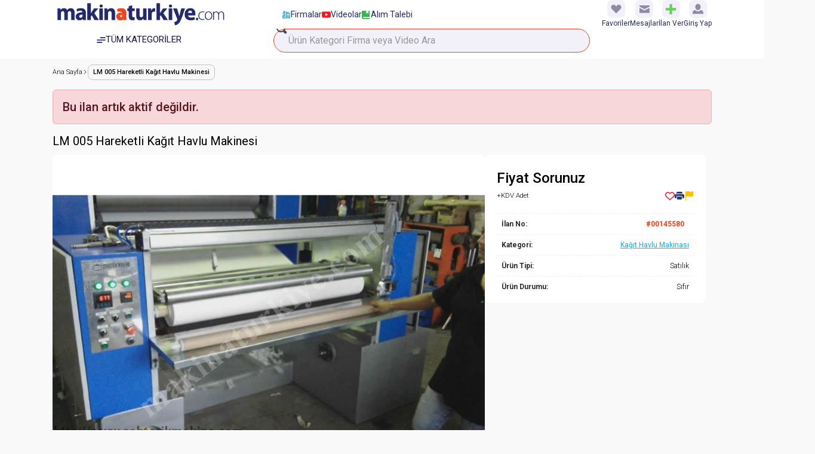

--- FILE ---
content_type: text/html; charset=utf-8
request_url: https://www.makinaturkiye.com/lm-005-hareketli-kagit-havlu-makinesi-p-145580
body_size: 55066
content:
<!doctype html>
<html lang="tr">
<head>
    <link rel="stylesheet" href="/Content/V4/fonts/font.min.css?v=1.26" />
    <link rel="stylesheet" href="/Content/V4/build/plugins/bootstrap-5.3.3/bootstrap.min.css?v=1.26" />
    <link rel="stylesheet" href="/Content/V4/build/global/main.min.css?v=1.26" />

    
    <link rel="stylesheet" href="/Content/V4/icons/icon.min.css?v=1.26" />
    <link rel="stylesheet" href="/Content/V4/build/components/header/header.min.css?v=1.26" />
    <link rel="stylesheet" href="/Content/V4/build/components/footer/infoFooter.min.css?v=1.26" />
    <link rel="stylesheet" href="/Content/V4/build/components/footer/footer.min.css?v=1.26" />
    <link rel="stylesheet" href="https://cdn.jsdelivr.net/npm/bootstrap-icons@1.11.3/font/bootstrap-icons.min.css">
    <link rel="stylesheet" href="/Content/V4/flag-icons-main/css/flag-icons.min.css?v=1.26" />
    <link rel="stylesheet" href="https://cdnjs.cloudflare.com/ajax/libs/font-awesome/6.7.2/css/all.min.css" integrity="sha512-Evv84Mr4kqVGRNSgIGL/F/aIDqQb7xQ2vcrdIwxfjThSH8CSR7PBEakCr51Ck+w+/U6swU2Im1vVX0SVk9ABhg==" crossorigin="anonymous" referrerpolicy="no-referrer" />

    
    <script src=/Content/V4/build/plugins/jquery/jquery-3.7.1.min.js?v=1.26></script>
    <script src="/Content/V4/build/plugins/bootstrap-5.3.3/bootstrap.min.js"></script>
    <script src="/Content/V4/build/plugins/swiper@11/swiper.min.js"></script>
    <link rel="stylesheet" href="/Content/V4/build/plugins/swiper@11/swiper.min.css">

    <meta charset="utf-8" />
<title>LM 005 Hareketli Kağıt Havlu Makinesi Sohtorik Makina {Model} | makinaturkiye.com </title>
<meta http-equiv="x-dns-prefetch-control" content="on" />
<meta name="description" content="LM 005 Hareketli Kağıt Havlu Makinesi Satılık Sıfır Garantili Sohtorik Makina {Model} LM 005 Hareketli Kağıt Havlu Makinesi, Fiyat Sorunuz Fiyatla" />
<meta name="robots" content="all" />
<meta title="title" content="LM 005 Hareketli Kağıt Havlu Makinesi Sohtorik Makina {Model} | makinaturkiye.com " />  <!-- Social: Facebook / Open Graph -->
<meta name="og:description" content="LM 005 Hareketli Kağıt Havlu Makinesi Satılık Sıfır Garantili Sohtorik Makina {Model} LM 005 Hareketli Kağıt Havlu Makinesi, Fiyat Sorunuz Fiyatla" />
<meta name="og:title" content="LM 005 Hareketli Kağıt Havlu Makinesi Sohtorik Makina {Model} | makinaturkiye.com " />
<meta property="og:type" content="website" />
<meta property="article:author" content="https://www.facebook.com/makinaturkiyecom">
<meta property="article:publisher" content="https://www.facebook.com/makinaturkiyecom"><!-- Social: Twitter -->
<meta name="twitter:card" content="summary_large_image">
<meta name="twitter:site" content="makinaturkiye.com">
<meta name="twitter:creator" content="makinaturkiye.com">
<meta name="twitter:title" content="LM 005 Hareketli Kağıt Havlu Makinesi Sohtorik Makina {Model} | makinaturkiye.com ">
<meta http-equiv="X-UA-Compatible" content="IE=10;IE=9; IE=8; IE=7; IE=EDGE" />
<meta name="viewport" content="width=device-width, initial-scale=1" />
<meta http-equiv="X-UA-Compatible" content="IE=edge" />
<meta name="google-site-verification" content="jpeiLIXc-vAKBB2vjRZg3PluGG3hsty0n6vSXUr_C-A" />
<meta name="y_key" content="edbb7e17ada4b80f" />
<meta name="alexaVerifyID" content="u8sVDfy1ch6DMlQb9Mwm7Ts0Hik" />
<meta name="p:domain_verify" content="1c2be74015d798364692eae5aaa17c32" />
<meta name="yandex-doğrulama" content="0585f5b37b494a5f" />

    <link rel="alternate" hreflang="x-default" href="https://www.makinaturkiye.com/lm-005-hareketli-kagit-havlu-makinesi-p-145580" />
    <link rel="alternate" hreflang="en" href="https://www.makinaturkiye.com/en/lm-005-moving-paper-towel-machine-p-145580" />
    <link rel="alternate" hreflang="de" href="https://www.makinaturkiye.com/de/lm-005-bewegliche-papiertuchmaschine-p-145580" />
    <link rel="alternate" hreflang="ru" href="https://www.makinaturkiye.com/ru/lm-005-p-145580" />
    <link rel="alternate" hreflang="fr" href="https://www.makinaturkiye.com/fr/distributeur-de-serviettes-en-papier-lm-005-a-mouvement-p-145580" />



<meta name="viewport" content="width=device-width, initial-scale=1.0, maximum-scale=5.0" />
<meta name="mobile-web-app-capable" content="yes">
<meta name="apple-mobile-web-app-status-bar-style" content="black">
<meta name="apple-mobile-web-app-title" content="MakinaTurkiye">
<meta name="msapplication-TileImage" content="/Content/favicon-v2/ms-icon-144x144.png">
<meta name="msapplication-TileColor" content="#0c3871">



<link rel="apple-touch-icon" sizes="57x57" href="/Content/favicon-v2/apple-icon-57x57.png">
<link rel="apple-touch-icon" sizes="60x60" href="/Content/favicon-v2/apple-icon-60x60.png">
<link rel="apple-touch-icon" sizes="72x72" href="/Content/favicon-v2/apple-icon-72x72.png">
<link rel="apple-touch-icon" sizes="76x76" href="/Content/favicon-v2/apple-icon-76x76.png">
<link rel="apple-touch-icon" sizes="114x114" href="/Content/favicon-v2/apple-icon-114x114.png">
<link rel="apple-touch-icon" sizes="120x120" href="/Content/favicon-v2/apple-icon-120x120.png">
<link rel="apple-touch-icon" sizes="144x144" href="/Content/favicon-v2/apple-icon-144x144.png">
<link rel="apple-touch-icon" sizes="152x152" href="/Content/favicon-v2/apple-icon-152x152.png">
<link rel="apple-touch-icon" sizes="180x180" href="/Content/favicon-v2/apple-icon-180x180.png">
<link rel="icon" type="image/png" sizes="192x192" href="/Content/favicon-v2/android-icon-192x192.png">
<link rel="icon" type="image/png" sizes="32x32" href="/Content/favicon-v2/favicon-32x32.png">
<link rel="icon" type="image/png" sizes="96x96" href="/Content/favicon-v2/favicon-96x96.png">
<link rel="icon" type="image/png" sizes="16x16" href="/Content/favicon-v2/favicon-16x16.png">
<link rel="shortcut icon" href="/Content/favicon-v2/favicon.ico" />
<meta name="theme-color" content="#ffffff">
<link rel="dns-prefetch" href="https://s.makinaturkiye.com" />
<link rel="dns-prefetch" href="https://www.googletagmanager.com" />
<link rel="dns-prefetch" href="https://www.google-analytics.com" />

<link rel="dns-prefetch" href="https://ajax.googleapis.com" />
<link rel="dns-prefetch" href="https://connect.facebook.net" />

<link href="https://fonts.googleapis.com/css2?family=Open+Sans:ital,wght@0,300..800;1,300..800&family=Raleway:ital,wght@0,100..900;1,100..900&family=Roboto:ital,wght@0,100;0,300;0,400;0,500;0,700;0,900;1,100;1,300;1,400;1,500;1,700;1,900&display=swap" rel="stylesheet" />
<link href="https://cdnjs.cloudflare.com/ajax/libs/flag-icon-css/0.8.2/css/flag-icon.min.css" rel="stylesheet" />



</head>
<body>
    <!-- Google tag (gtag.js) -->
<script async src="https://www.googletagmanager.com/gtag/js?id=G-5G8J7609K8"></script>
<script>
    window.dataLayer = window.dataLayer || [];
    function gtag() { dataLayer.push(arguments); }
    gtag('js', new Date());
    gtag('config', 'G-5G8J7609K8');
</script>
    

        <meta name="og:image" content="//s.makinaturkiye.com/Product/145580/thumbs/hareketli_havlu_makinesi_sohtorik_makina_lm_005-839-900x675.jpg" />
    



<link rel="canonical" href="https://www.makinaturkiye.com/lm-005-hareketli-kagit-havlu-makinesi-p-145580" />
<script type="text/javascript" src="//s7.addthis.com/js/300/addthis_widget.js#pubid=ra-54cd19b3604b2ec3" async="async"></script>
<script src="https://www.google.com/recaptcha/api.js" async="async" defer></script>

<style type="text/css">

    .well {
        background: #fff;
        text-align: center;
    }

    .modal {
        text-align: left;
    }
</style>
<style type="text/css">

    .btn-default-price-color {
        background-color: #314288;
    }
</style>
<script type="text/javascript">

    function onBeginSend() {
        $("#loading").show();
    }
    function onSuccess(data, content, xhr) {
        $("#loading").hide();
        if (data) {
            $("#ajaxSuccess").show();
            $("#ajaxError").hide();
            $("#UserName").val('');
            $("#UserSurname").val('');
            $("#UserPhone").val('');
            $("#UserEmail").val(' ');
            $("#UserComment").val('');
            $(".col-md-6>input:checkbox").prop('checked', false);
        }
        else {
            $("#ajaxError").show();
            $("#ajaxSuccess").hide();
        }

    }
    function ajaxError() {
        $("#ajaxError").show();
        $("#ajaxSuccess").hide();
    }
</script>


    <meta name="robots" content="INDEX,FOLLOW" />

    <meta name="google-site-verification" content="jpeiLIXc-vAKBB2vjRZg3PluGG3hsty0n6vSXUr_C-A" />

    <!-- Google Tag Manager (noscript) -->
<noscript>
    <iframe src="https://www.googletagmanager.com/ns.html?id=G-5G8J7609K8"
            height="0" width="0" style="display: none; visibility: hidden"></iframe>
</noscript>
<!-- End Google Tag Manager (noscript) -->
    



<div class="header-container">
    <header class="header-v4 js-header">
        <div class="container">
            <div class="header-v4__wrapper">
                <a class="header-v4__logo" href="https://www.makinaturkiye.com" title="makinaturkiye.com">
                    <img src="/Content/V4/images/logo.png?format=webp" loading="eager" width="262" height="36" alt="makinaturkiye.com">
                </a>
                <div class="header-v4__menu">
                        <nav class="mini-menu">
                            <div class="mini-menu__item">
                                <a href="https://www.makinaturkiye.com/sirketler"
                                   title="Firmalar"
                                   class="mini-menu__link mini-menu__companies">
                                    <!-- Normal durumda gösterilecek resim  -->
                                    <img src="/Content/V4/images/firmalar.svg" width="15" height="15"
                                         alt="Firmalar Resmi"
                                         class="bina-img default">
                                    <!-- Hover durumunda gösterilecek resim  -->
                                    <img src="/Content/V4/images/firmalarH.svg" width="15" height="15"
                                         alt="Firmalar Resmi"
                                         class="bina-img hover">
                                    Firmalar
                                </a>
                            </div>
                            <div class="mini-menu__item">
                                <a href="https://www.makinaturkiye.com/videolar"
                                   title="Videolar"
                                   class="mini-menu__link mini-menu__videos">
                                    <!-- Varsayılan resim -->
                                    <img src="/Content/V4/images/videolar.svg" width="15" height="15"
                                         alt="Videolar Resmi"
                                         class="youtube-img default">
                                    <!-- Hover durumunda gösterilecek resim -->
                                    <img src="/Content/V4/images/videolarH.svg" width="15" height="15"
                                         alt="Videolar Resmi"
                                         class="youtube-img hover">
                                    Videolar
                                </a>
                            </div>
                            <div class="mini-menu__item">
                                <a href="https://www.makinaturkiye.com/alim-talebi"
                                   title="Alım Talebi"
                                   class="mini-menu__link mini-menu__request">
                                    <!-- Normal durumda gösterilecek resim  -->
                                    <img src="/Content/V4/images/alimTalebi2.svg" width="15" height="15"
                                         alt="Alım Talebi Resmi"
                                         class="alim-talebi-img default">
                                    <!-- Hover durumunda gösterilecek resim: -->
                                    <img src="/Content/V4/images/alimTalebiH.svg" width="15" height="15"
                                         alt="Alım Talebi Resmi"
                                         class="alim-talebi-img hover">
                                    Alım Talebi
                                </a>
                            </div>
                        </nav>
                </div>
                    <div class="header-v4__right">
                        <div class="header-v4__buttons">
                            <a href="https://www.makinaturkiye.com/Account/Favorite/Product"
                               title="Favoriler"
                               class="header-v4__button">
                                <div class="header-v4__button__icon">
                                    <i class="mt-icons icon-heart"></i>
                                </div>

                                <span class="header-v4__button__text">
                                    Favoriler
                                </span>


                            </a>
                            <a href="https://www.makinaturkiye.com/Account/Message/Conversations"
                               title="Mesajlar"
                               class="header-v4__button">

                                <div class="header-v4__button__icon">
                                    <i class="mt-icons icon-envelope-closed"></i>
                                </div>

                                <span class="header-v4__button__text">
                                    Mesajlar
                                </span>
                            </a>

                            <a href="https://www.makinaturkiye.com/uyelik/kullanicigirisi"
                               title="İlan Ver"
                               class="header-v4__button header-v4__button--color">

                                <div class="header-v4__button__icon">
                                    <i class="mt-icons icon-plus"></i>
                                </div>

                                <span class="header-v4__button__text">
                                    İlan Ver
                                </span>
                            </a>

                            <div class="header-v4__dropdown js-header-dropdown">
                                <button type="button" class="header-v4__button header-v4__dropdown__toggle">
                                    <div class="header-v4__button__icon">
                                        <i id="userIcon" class="mt-icons icon-person"></i>
                                        <img id="userProfileImg" src="" alt="Profil Fotoğrafı" style="display: none; width: 20px; height: 20px; border-radius: 50%;" />
                                    </div>
                                    <span class="header-v4__button__text">
Giriş Yap                                    </span>
                                </button>

                                <div class="header-v4__dropdown__menu">
                                        <a href="https://www.makinaturkiye.com/uyelik/kullanicigirisi" title="Giriş Yap" class="header-v4__dropdown__item header-v4__dropdown__item--bold">Giriş Yap</a>
                                        <a href="https://www.makinaturkiye.com/uyelik/hizliuyelik/uyeliktipi-0" title="&#220;ye Ol" class="header-v4__dropdown__item header-v4__dropdown__item--bold">&#220;ye Ol</a>
                                        <div class="header-v4__dropdown__hr"></div>
                                        <a href="https://www.makinaturkiye.com/uyelik/kullanicigirisi?ReturnUrl=/Account/Home" title="Hesabım" class="header-v4__dropdown__item">Hesabım</a>
                                        <a href="https://www.makinaturkiye.com/uyelik/kullanicigirisi?ReturnUrl=/Account/Personal" title="Profilim" class="header-v4__dropdown__item">Profilim</a>
                                        <a href="https://www.makinaturkiye.com/uyelik/kullanicigirisi?ReturnUrl=/Account/Message/Conversations" title="Mesajlar" class="header-v4__dropdown__item">Mesajlar</a>
                                        <a href="https://www.makinaturkiye.com/uyelik/kullanicigirisi?ReturnUrl=/Account/Favorite/Product" title="Favorilerim" class="header-v4__dropdown__item">Favorilerim</a>
                                </div>
                            </div>

                        </div>
                    </div>
                <div class="header-v4__m-buttons">
                    <button type="button" class="header-v4__m-button js-search-button">
                        <i class="mt-icons icon-search"></i>
                    </button>
                </div>
            </div>
        </div>
    </header>
    <div class="header-v4-bottom">
        <div class="container">
            <div class="header-v4-bottom__wrapper">
                <div class="header-v4-bottom__cat-menu">




    <nav class="cat-menu">
        <div class="cat-menu__item menu-mega__item">
            <a href="https://www.makinaturkiye.com/urun-kategori-c-0" class="cat-menu__button">
                <!-- Varsayılan resim -->
                <img src="/Content/V4/images/allcategories.png" width="18" height="18"
                     alt="T&#220;M KATEGORİLER Resmi"
                     class="menu-img default" style="width:15px !important; height:10px !important">
                <!-- Hover durumunda gösterilecek resim -->
                <!--<img src="~/Content/V4/images/menuSecond.png" width="18" height="18"
                     alt="T&#220;M KATEGORİLER"
                     class="menu-img hover" style="width:15px !important; height:10px !important">-->
                T&#220;M KATEGORİLER
            </a>
            <div class="cat-menu__mega-menu">
                <div class="cat-menu__mega-menu__category">
                            <div class="cat-menu__mega-menu__category__item">
                                <button class="cat-menu__mega-menu__category__link" type="button">
                                    Ahşap
                                    <i class="mt-icons icon-chevron-right"></i>
                                </button>

                                <div class="cat-menu__mega-menu__category__sub">
                                        <a href="https://www.makinaturkiye.com/s/ahsap-isleme-makinalari-c-93063" title="Ahşap İşleme Makinaları" class="cat-menu__mega-menu__category__sub-title">Ahşap İşleme Makinaları</a>
                                        <div class="cat-menu__mega-menu__category__row">


                                            <div class="cat-menu__mega-menu__category__row">
                                                    <div class="cat-menu__mega-menu__category__col">
                                                            <a href="https://www.makinaturkiye.com/s/ahsap-delik-delme-makinasi-c-93157" title="Ahşap Delik Delme Makinası" class="cat-menu__mega-menu__category__sub-link">Ahşap Delik Delme Makinası</a>
                                                            <a href="https://www.makinaturkiye.com/s/ahsap-desen-makinasi-c-129658" title="Ahşap Desen Makinası" class="cat-menu__mega-menu__category__sub-link">Ahşap Desen Makinası</a>
                                                            <a href="https://www.makinaturkiye.com/s/ahsap-ebatlama-makinasi-c-211509" title="Ahşap Ebatlama Makinası" class="cat-menu__mega-menu__category__sub-link">Ahşap Ebatlama Makinası</a>
                                                            <a href="https://www.makinaturkiye.com/s/ahsap-freze-c-94494" title="Ahşap Freze" class="cat-menu__mega-menu__category__sub-link">Ahşap Freze</a>
                                                            <a href="https://www.makinaturkiye.com/s/ahsap-isleme-cnc-router-c-94751" title="Ahşap İşleme CNC Router" class="cat-menu__mega-menu__category__sub-link">Ahşap İşleme CNC Router</a>
                                                            <a href="https://www.makinaturkiye.com/s/boya-ve-cila-makinalari-c-94024" title="Boya ve Cila Makinaları" class="cat-menu__mega-menu__category__sub-link">Boya ve Cila Makinaları</a>
                                                            <a href="https://www.makinaturkiye.com/s/cnc-ahsap-isleme-makineleri-c-155530" title="CNC Ahşap İşleme Makineleri" class="cat-menu__mega-menu__category__sub-link">CNC Ahşap İşleme Makineleri</a>
                                                            <a href="https://www.makinaturkiye.com/s/cnc-ahsap-kesim-makinasi-c-157697" title="CNC Ahşap Kesim Makinası" class="cat-menu__mega-menu__category__sub-link">CNC Ahşap Kesim Makinası</a>
                                                            <a href="https://www.makinaturkiye.com/s/diger-ahsap-isleme-makinalari-c-126613" title="Diğer Ahşap İşleme Makinaları" class="cat-menu__mega-menu__category__sub-link">Diğer Ahşap İşleme Makinaları</a>
                                                            <a href="https://www.makinaturkiye.com/s/finger-joint-makinasi-c-94167" title="Finger Joint Makinası" class="cat-menu__mega-menu__category__sub-link">Finger Joint Makinası</a>
                                                    </div>
                                                    <div class="cat-menu__mega-menu__category__col">
                                                            <a href="https://www.makinaturkiye.com/s/ahsap-lazer-makinalari-c-215862" title="Ahşap Lazer Makinaları" class="cat-menu__mega-menu__category__sub-link">Ahşap Lazer Makinaları</a>
                                                            <a href="https://www.makinaturkiye.com/s/kalinlik-makinasi-c-94284" title="Kalınlık Makinası" class="cat-menu__mega-menu__category__sub-link">Kalınlık Makinası</a>
                                                            <a href="https://www.makinaturkiye.com/s/kapi-pencere-imalat-makinalari-c-126733" title="Kapı Pencere İmalat Makinaları" class="cat-menu__mega-menu__category__sub-link">Kapı Pencere İmalat Makinaları</a>
                                                            <a href="https://www.makinaturkiye.com/s/kaplama-makinasi-c-94318" title="Kaplama Makinası" class="cat-menu__mega-menu__category__sub-link">Kaplama Makinası</a>
                                                            <a href="https://www.makinaturkiye.com/s/kenar-bantlama-makinasi-c-93297" title="Kenar Bantlama Makinası" class="cat-menu__mega-menu__category__sub-link">Kenar Bantlama Makinası</a>
                                                            <a href="https://www.makinaturkiye.com/s/koltuk-kanepe-imalat-makinalari-c-95053" title="Koltuk Kanepe İmalat Makinaları" class="cat-menu__mega-menu__category__sub-link">Koltuk Kanepe İmalat Makinaları</a>
                                                            <a href="https://www.makinaturkiye.com/s/kose-birlestirme-makinesi-c-149588" title="K&#246;şe Birleştirme Makinesi" class="cat-menu__mega-menu__category__sub-link">K&#246;şe Birleştirme Makinesi</a>
                                                            <a href="https://www.makinaturkiye.com/s/mentese-makinasi-c-453305" title="Menteşe Makinası" class="cat-menu__mega-menu__category__sub-link">Menteşe Makinası</a>
                                                            <a href="https://www.makinaturkiye.com/s/palet-imalat-makinalari-c-95459" title="Palet İmalat Makinaları" class="cat-menu__mega-menu__category__sub-link">Palet İmalat Makinaları</a>
                                                            <a href="https://www.makinaturkiye.com/s/pantograf-makinasi-c-179063" title="Pantograf Makinası" class="cat-menu__mega-menu__category__sub-link">Pantograf Makinası</a>
                                                    </div>
                                                    <div class="cat-menu__mega-menu__category__col">
                                                            <a href="https://www.makinaturkiye.com/s/ahsap-parcalama-makinasi-c-198529" title="Ahşap Par&#231;alama Makinası" class="cat-menu__mega-menu__category__sub-link">Ahşap Par&#231;alama Makinası</a>
                                                            <a href="https://www.makinaturkiye.com/s/ahsap-pres-makinasi-c-94386" title="Ahşap Pres Makinası" class="cat-menu__mega-menu__category__sub-link">Ahşap Pres Makinası</a>
                                                            <a href="https://www.makinaturkiye.com/s/ahsap-profil-isleme-makinasi-c-95350" title="Ahşap Profil İşleme Makinası" class="cat-menu__mega-menu__category__sub-link">Ahşap Profil İşleme Makinası</a>
                                                            <a href="https://www.makinaturkiye.com/s/parke-makinasi-c-95411" title="Parke Makinası" class="cat-menu__mega-menu__category__sub-link">Parke Makinası</a>
                                                            <a href="https://www.makinaturkiye.com/s/planya-makinesi-c-155179" title="Planya Makinesi" class="cat-menu__mega-menu__category__sub-link">Planya Makinesi</a>
                                                            <a href="https://www.makinaturkiye.com/s/robot-ahsap-isleme-makinasi-c-358584" title="Robot Ahşap İşleme Makinası" class="cat-menu__mega-menu__category__sub-link">Robot Ahşap İşleme Makinası</a>
                                                            <a href="https://www.makinaturkiye.com/s/robot-surucu-makinasi-c-94790" title="Robot S&#252;r&#252;c&#252; Makinası" class="cat-menu__mega-menu__category__sub-link">Robot S&#252;r&#252;c&#252; Makinası</a>
                                                            <a href="https://www.makinaturkiye.com/s/sandalye-imalat-makinalari-c-94992" title="Sandalye İmalat Makinaları" class="cat-menu__mega-menu__category__sub-link">Sandalye İmalat Makinaları</a>
                                                            <a href="https://www.makinaturkiye.com/s/serit-testere-makinasi-c-144332" title="Şerit Testere Makinası" class="cat-menu__mega-menu__category__sub-link">Şerit Testere Makinası</a>
                                                            <a href="https://www.makinaturkiye.com/s/takim-bileme-ve-kaynak-makinasi-c-94813" title="Takım Bileme ve Kaynak Makinası" class="cat-menu__mega-menu__category__sub-link">Takım Bileme ve Kaynak Makinası</a>
                                                    </div>
                                                    <div class="cat-menu__mega-menu__category__col">
                                                            <a href="https://www.makinaturkiye.com/s/agac-temizleme-makinasi-c-94638" title="Ağa&#231; Temizleme Makinası" class="cat-menu__mega-menu__category__sub-link">Ağa&#231; Temizleme Makinası</a>
                                                            <a href="https://www.makinaturkiye.com/s/ahsap-torna-makinesi-c-94221" title="Ahşap Torna Makinesi" class="cat-menu__mega-menu__category__sub-link">Ahşap Torna Makinesi</a>
                                                            <a href="https://www.makinaturkiye.com/s/ahsap-zimpara-makinesi-c-182692" title="Ahşap Zımpara Makinesi" class="cat-menu__mega-menu__category__sub-link">Ahşap Zımpara Makinesi</a>
                                                            <a href="https://www.makinaturkiye.com/s/tomruk-makinesi-c-126633" title="Tomruk Makinesi" class="cat-menu__mega-menu__category__sub-link">Tomruk Makinesi</a>
                                                            <a href="https://www.makinaturkiye.com/s/toz-ve-talas-makinalari-c-155182" title="Toz ve Talaş Makinaları" class="cat-menu__mega-menu__category__sub-link">Toz ve Talaş Makinaları</a>
                                                            <a href="https://www.makinaturkiye.com/s/tutkallama-makinasi-c-155180" title="Tutkallama Makinası" class="cat-menu__mega-menu__category__sub-link">Tutkallama Makinası</a>
                                                            <a href="https://www.makinaturkiye.com/s/yatar-daire-testere-c-93636" title="Yatar Daire Testere" class="cat-menu__mega-menu__category__sub-link">Yatar Daire Testere</a>
                                                            <a href="https://www.makinaturkiye.com/s/yuvarlak-agac-isleme-makinalari-c-95446" title="Yuvarlak Ağa&#231; İşleme Makinaları" class="cat-menu__mega-menu__category__sub-link">Yuvarlak Ağa&#231; İşleme Makinaları</a>
                                                            <a href="https://www.makinaturkiye.com/s/zivana-makinalari-c-94795" title="Zıvana Makinaları" class="cat-menu__mega-menu__category__sub-link">Zıvana Makinaları</a>
                                                    </div>
                                            </div>


                                        </div>
                                </div>

                            </div>
                            <div class="cat-menu__mega-menu__category__item">
                                <button class="cat-menu__mega-menu__category__link" type="button">
                                    Ambalaj - Plastik
                                    <i class="mt-icons icon-chevron-right"></i>
                                </button>

                                <div class="cat-menu__mega-menu__category__sub">
                                        <a href="https://www.makinaturkiye.com/s/ambalaj-ve-paketleme-makinalari-c-112473" title="Ambalaj ve Paketleme Makinaları" class="cat-menu__mega-menu__category__sub-title">Ambalaj ve Paketleme Makinaları</a>
                                        <div class="cat-menu__mega-menu__category__row">


                                            <div class="cat-menu__mega-menu__category__row">
                                                    <div class="cat-menu__mega-menu__category__col">
                                                            <a href="https://www.makinaturkiye.com/s/ambalaj-dolum-makinalari-c-179016" title="Ambalaj Dolum Makinaları" class="cat-menu__mega-menu__category__sub-link">Ambalaj Dolum Makinaları</a>
                                                            <a href="https://www.makinaturkiye.com/s/ambalaj-elevatoru-c-185234" title="Ambalaj Elevat&#246;r&#252;" class="cat-menu__mega-menu__category__sub-link">Ambalaj Elevat&#246;r&#252;</a>
                                                            <a href="https://www.makinaturkiye.com/s/checkweigher-c-385454" title="Checkweigher" class="cat-menu__mega-menu__category__sub-link">Checkweigher</a>
                                                            <a href="https://www.makinaturkiye.com/s/cember-makinasi-c-113661" title="&#199;ember Makinası" class="cat-menu__mega-menu__category__sub-link">&#199;ember Makinası</a>
                                                            <a href="https://www.makinaturkiye.com/s/diger-ambalaj-makinalari-c-112474" title="Diğer Ambalaj Makinaları" class="cat-menu__mega-menu__category__sub-link">Diğer Ambalaj Makinaları</a>
                                                            <a href="https://www.makinaturkiye.com/s/etiketleme-makineleri-c-179017" title="Etiketleme Makineleri" class="cat-menu__mega-menu__category__sub-link">Etiketleme Makineleri</a>
                                                            <a href="https://www.makinaturkiye.com/s/kagit-kap-kase-makinasi-c-171766" title="Kağıt Kap Kase Makinası" class="cat-menu__mega-menu__category__sub-link">Kağıt Kap Kase Makinası</a>
                                                            <a href="https://www.makinaturkiye.com/s/kagit-tabak-makinasi-c-171779" title="Kağıt Tabak Makinası" class="cat-menu__mega-menu__category__sub-link">Kağıt Tabak Makinası</a>
                                                            <a href="https://www.makinaturkiye.com/s/kagit-torba-makinesi-c-113862" title="Kağıt Torba Makinesi" class="cat-menu__mega-menu__category__sub-link">Kağıt Torba Makinesi</a>
                                                    </div>
                                                    <div class="cat-menu__mega-menu__category__col">
                                                            <a href="https://www.makinaturkiye.com/s/aluminyum-kap-uretim-makinasi-c-344245" title="Al&#252;minyum Kap &#220;retim Makinası" class="cat-menu__mega-menu__category__sub-link">Al&#252;minyum Kap &#220;retim Makinası</a>
                                                            <a href="https://www.makinaturkiye.com/s/ambalaj-ve-paketleme-konveyoru-c-164435" title="Ambalaj ve Paketleme Konvey&#246;r&#252;" class="cat-menu__mega-menu__category__sub-link">Ambalaj ve Paketleme Konvey&#246;r&#252;</a>
                                                            <a href="https://www.makinaturkiye.com/s/kap-tabak-bardak-makinalari-c-148716" title="Kap Tabak Bardak Makinaları" class="cat-menu__mega-menu__category__sub-link">Kap Tabak Bardak Makinaları</a>
                                                            <a href="https://www.makinaturkiye.com/s/kapak-kapatma-makinasi-c-113396" title="Kapak Kapatma Makinası" class="cat-menu__mega-menu__category__sub-link">Kapak Kapatma Makinası</a>
                                                            <a href="https://www.makinaturkiye.com/s/karton-bardak-makinasi-c-171744" title="Karton Bardak Makinası" class="cat-menu__mega-menu__category__sub-link">Karton Bardak Makinası</a>
                                                            <a href="https://www.makinaturkiye.com/s/kodlama-makinasi-c-179196" title="Kodlama Makinası" class="cat-menu__mega-menu__category__sub-link">Kodlama Makinası</a>
                                                            <a href="https://www.makinaturkiye.com/s/koli-banti-makinasi-c-431594" title="Koli Bantı Makinası" class="cat-menu__mega-menu__category__sub-link">Koli Bantı Makinası</a>
                                                            <a href="https://www.makinaturkiye.com/s/koli-paketleme-makinasi-c-113279" title="Koli Paketleme Makinası" class="cat-menu__mega-menu__category__sub-link">Koli Paketleme Makinası</a>
                                                            <a href="https://www.makinaturkiye.com/s/kutu-makinasi-c-432776" title="Kutu Makinası" class="cat-menu__mega-menu__category__sub-link">Kutu Makinası</a>
                                                    </div>
                                                    <div class="cat-menu__mega-menu__category__col">
                                                            <a href="https://www.makinaturkiye.com/s/oluklu-mukavva-makinalari-c-116628" title="Oluklu Mukavva Makinaları" class="cat-menu__mega-menu__category__sub-link">Oluklu Mukavva Makinaları</a>
                                                            <a href="https://www.makinaturkiye.com/s/paletleme-makinesi-c-179018" title="Paletleme Makinesi" class="cat-menu__mega-menu__category__sub-link">Paletleme Makinesi</a>
                                                            <a href="https://www.makinaturkiye.com/s/paletleme-makinesi-c-156004" title="Paletleme Makinesi" class="cat-menu__mega-menu__category__sub-link">Paletleme Makinesi</a>
                                                            <a href="https://www.makinaturkiye.com/s/plastik-bardak-uretim-makinasi-c-433696" title="Plastik Bardak &#220;retim Makinası" class="cat-menu__mega-menu__category__sub-link">Plastik Bardak &#220;retim Makinası</a>
                                                            <a href="https://www.makinaturkiye.com/s/poset-imalat-ve-uretim-makinasi-c-118800" title="Poşet İmalat ve &#220;retim Makinası" class="cat-menu__mega-menu__category__sub-link">Poşet İmalat ve &#220;retim Makinası</a>
                                                            <a href="https://www.makinaturkiye.com/s/robot-paketleme-sistemi-c-147682" title="Robot Paketleme Sistemi" class="cat-menu__mega-menu__category__sub-link">Robot Paketleme Sistemi</a>
                                                            <a href="https://www.makinaturkiye.com/s/shrink-makinasi-c-192615" title="Shrink Makinası" class="cat-menu__mega-menu__category__sub-link">Shrink Makinası</a>
                                                            <a href="https://www.makinaturkiye.com/s/sivi-dolum-makinalari-c-114147" title="Sıvı Dolum Makinaları" class="cat-menu__mega-menu__category__sub-link">Sıvı Dolum Makinaları</a>
                                                            <a href="https://www.makinaturkiye.com/s/silaj-paketleme-makinasi-c-113277" title="Silaj Paketleme Makinası" class="cat-menu__mega-menu__category__sub-link">Silaj Paketleme Makinası</a>
                                                    </div>
                                                    <div class="cat-menu__mega-menu__category__col">
                                                            <a href="https://www.makinaturkiye.com/s/ambalaj-yardimci-makinalari-c-178990" title="Ambalaj Yardımcı Makinaları" class="cat-menu__mega-menu__category__sub-link">Ambalaj Yardımcı Makinaları</a>
                                                            <a href="https://www.makinaturkiye.com/s/poset-torba-agzi-yapistirma-makinasi-c-112817" title="Poşet Torba Ağzı Yapıştırma Makinası" class="cat-menu__mega-menu__category__sub-link">Poşet Torba Ağzı Yapıştırma Makinası</a>
                                                            <a href="https://www.makinaturkiye.com/s/sleeve-makinesi-c-346647" title="Sleeve Makinesi" class="cat-menu__mega-menu__category__sub-link">Sleeve Makinesi</a>
                                                            <a href="https://www.makinaturkiye.com/s/strec-makinalari-c-130631" title="Stre&#231; Makinaları" class="cat-menu__mega-menu__category__sub-link">Stre&#231; Makinaları</a>
                                                            <a href="https://www.makinaturkiye.com/s/tane-paketleme-makinasi-c-113456" title="Tane Paketleme Makinası" class="cat-menu__mega-menu__category__sub-link">Tane Paketleme Makinası</a>
                                                            <a href="https://www.makinaturkiye.com/s/termoform-makinesi-c-113822" title="Termoform Makinesi" class="cat-menu__mega-menu__category__sub-link">Termoform Makinesi</a>
                                                            <a href="https://www.makinaturkiye.com/s/vakumlu-ambalaj-makinesi-c-113011" title="Vakumlu Ambalaj Makinesi" class="cat-menu__mega-menu__category__sub-link">Vakumlu Ambalaj Makinesi</a>
                                                            <a href="https://www.makinaturkiye.com/s/yatay-paketleme-makinesi-c-179014" title="Yatay Paketleme Makinesi" class="cat-menu__mega-menu__category__sub-link">Yatay Paketleme Makinesi</a>
                                                    </div>
                                            </div>


                                        </div>
                                        <a href="https://www.makinaturkiye.com/s/plastik-makinalari-ve-ekipmanlari-c-118494" title="Plastik Makinaları ve Ekipmanları" class="cat-menu__mega-menu__category__sub-title">Plastik Makinaları ve Ekipmanları</a>
                                        <div class="cat-menu__mega-menu__category__row">


                                            <div class="cat-menu__mega-menu__category__row">
                                                    <div class="cat-menu__mega-menu__category__col">
                                                            <a href="https://www.makinaturkiye.com/s/diger-plastik-ve-kaucuk-makinalari-c-179027" title="Diğer Plastik ve Kau&#231;uk Makinaları" class="cat-menu__mega-menu__category__sub-link">Diğer Plastik ve Kau&#231;uk Makinaları</a>
                                                            <a href="https://www.makinaturkiye.com/s/plastik-boru-profil-uretim-makinalari-c-149038" title="Plastik Boru Profil &#220;retim Makinaları" class="cat-menu__mega-menu__category__sub-link">Plastik Boru Profil &#220;retim Makinaları</a>
                                                            <a href="https://www.makinaturkiye.com/s/plastik-ekstruzyon-makinalari-c-376759" title="Plastik Ekstr&#252;zyon Makinaları" class="cat-menu__mega-menu__category__sub-link">Plastik Ekstr&#252;zyon Makinaları</a>
                                                            <a href="https://www.makinaturkiye.com/s/plastik-enjeksiyon-makinalari-c-130361" title="Plastik Enjeksiyon Makinaları" class="cat-menu__mega-menu__category__sub-link">Plastik Enjeksiyon Makinaları</a>
                                                            <a href="https://www.makinaturkiye.com/s/plastik-film-ekstruder-c-118910" title="Plastik Film Ekstr&#252;der" class="cat-menu__mega-menu__category__sub-link">Plastik Film Ekstr&#252;der</a>
                                                    </div>
                                                    <div class="cat-menu__mega-menu__category__col">
                                                            <a href="https://www.makinaturkiye.com/s/kaucuk-makinalari-c-357207" title="Kau&#231;uk Makinaları" class="cat-menu__mega-menu__category__sub-link">Kau&#231;uk Makinaları</a>
                                                            <a href="https://www.makinaturkiye.com/s/plastik-hammadde-hazirlama-makinasi-c-119867" title="Plastik Hammadde Hazırlama Makinası" class="cat-menu__mega-menu__category__sub-link">Plastik Hammadde Hazırlama Makinası</a>
                                                            <a href="https://www.makinaturkiye.com/s/plastik-kalite-kontrol-laboratuvar-test-cihazlari-c-164077" title="Plastik Kalite Kontrol Laboratuvar Test Cihazları" class="cat-menu__mega-menu__category__sub-link">Plastik Kalite Kontrol Laboratuvar Test Cihazları</a>
                                                            <a href="https://www.makinaturkiye.com/s/plastik-kaplama-makinasi-c-119748" title="Plastik Kaplama Makinası" class="cat-menu__mega-menu__category__sub-link">Plastik Kaplama Makinası</a>
                                                            <a href="https://www.makinaturkiye.com/s/plastik-kaynak-makinasi-c-119705" title="Plastik Kaynak Makinası" class="cat-menu__mega-menu__category__sub-link">Plastik Kaynak Makinası</a>
                                                    </div>
                                                    <div class="cat-menu__mega-menu__category__col">
                                                            <a href="https://www.makinaturkiye.com/s/plastik-3d-yazici-c-348028" title="Plastik 3D Yazıcı" class="cat-menu__mega-menu__category__sub-link">Plastik 3D Yazıcı</a>
                                                            <a href="https://www.makinaturkiye.com/s/plastik-laminasyon-makinasi-c-151221" title="Plastik Laminasyon Makinası" class="cat-menu__mega-menu__category__sub-link">Plastik Laminasyon Makinası</a>
                                                            <a href="https://www.makinaturkiye.com/s/plastik-levha-sekillendirme-makinasi-c-170982" title="Plastik Levha Şekillendirme Makinası" class="cat-menu__mega-menu__category__sub-link">Plastik Levha Şekillendirme Makinası</a>
                                                            <a href="https://www.makinaturkiye.com/s/plastik-malzemeler-c-136613" title="Plastik Malzemeler" class="cat-menu__mega-menu__category__sub-link">Plastik Malzemeler</a>
                                                            <a href="https://www.makinaturkiye.com/s/plastik-pvc-makinalari-c-118495" title="Plastik PVC Makinaları" class="cat-menu__mega-menu__category__sub-link">Plastik PVC Makinaları</a>
                                                    </div>
                                                    <div class="cat-menu__mega-menu__category__col">
                                                            <a href="https://www.makinaturkiye.com/s/plastik-sisirme-makinalari-c-210126" title="Plastik Şişirme Makinaları" class="cat-menu__mega-menu__category__sub-link">Plastik Şişirme Makinaları</a>
                                                            <a href="https://www.makinaturkiye.com/s/plastik-urunler-c-132913" title="Plastik &#220;r&#252;nler" class="cat-menu__mega-menu__category__sub-link">Plastik &#220;r&#252;nler</a>
                                                            <a href="https://www.makinaturkiye.com/s/polietilen-makinasi-c-376776" title="Polietilen Makinası" class="cat-menu__mega-menu__category__sub-link">Polietilen Makinası</a>
                                                            <a href="https://www.makinaturkiye.com/s/pvc-profil-bukme-makinasi-c-373803" title="PVC Profil B&#252;kme Makinası" class="cat-menu__mega-menu__category__sub-link">PVC Profil B&#252;kme Makinası</a>
                                                            <a href="https://www.makinaturkiye.com/s/termoform-vakum-makinesi-c-210035" title="Termoform Vakum Makinesi" class="cat-menu__mega-menu__category__sub-link">Termoform Vakum Makinesi</a>
                                                    </div>
                                            </div>


                                        </div>
                                </div>

                            </div>
                            <div class="cat-menu__mega-menu__category__item">
                                <button class="cat-menu__mega-menu__category__link" type="button">
                                    Baskı - Kağıt - Reklam
                                    <i class="mt-icons icon-chevron-right"></i>
                                </button>

                                <div class="cat-menu__mega-menu__category__sub">
                                        <a href="https://www.makinaturkiye.com/s/baski-kagit-reklam-makinalari-c-115466" title="Baskı Kağıt Reklam Makinaları" class="cat-menu__mega-menu__category__sub-title">Baskı Kağıt Reklam Makinaları</a>
                                        <div class="cat-menu__mega-menu__category__row">


                                            <div class="cat-menu__mega-menu__category__row">
                                                    <div class="cat-menu__mega-menu__category__col">
                                                            <a href="https://www.makinaturkiye.com/s/ahsap-baski-makinasi-c-117278" title="Ahşap Baskı Makinası" class="cat-menu__mega-menu__category__sub-link">Ahşap Baskı Makinası</a>
                                                            <a href="https://www.makinaturkiye.com/s/baski-makinalari-c-117444" title="Baskı Makinaları" class="cat-menu__mega-menu__category__sub-link">Baskı Makinaları</a>
                                                            <a href="https://www.makinaturkiye.com/s/dijital-baski-makinasi-c-117303" title="Dijital Baskı Makinası" class="cat-menu__mega-menu__category__sub-link">Dijital Baskı Makinası</a>
                                                            <a href="https://www.makinaturkiye.com/s/etiket-baski-makinesi-c-117424" title="Etiket Baskı Makinesi" class="cat-menu__mega-menu__category__sub-link">Etiket Baskı Makinesi</a>
                                                            <a href="https://www.makinaturkiye.com/s/flexo-baski-makinesi-c-117108" title="Flexo Baskı Makinesi" class="cat-menu__mega-menu__category__sub-link">Flexo Baskı Makinesi</a>
                                                    </div>
                                                    <div class="cat-menu__mega-menu__category__col">
                                                            <a href="https://www.makinaturkiye.com/s/kagit-laminasyon-makinesi-c-117466" title="Kağıt Laminasyon Makinesi" class="cat-menu__mega-menu__category__sub-link">Kağıt Laminasyon Makinesi</a>
                                                            <a href="https://www.makinaturkiye.com/s/kagit-makinalari-c-116419" title="Kağıt Makinaları" class="cat-menu__mega-menu__category__sub-link">Kağıt Makinaları</a>
                                                            <a href="https://www.makinaturkiye.com/s/matbaa-makineleri-c-115617" title="Matbaa Makineleri" class="cat-menu__mega-menu__category__sub-link">Matbaa Makineleri</a>
                                                            <a href="https://www.makinaturkiye.com/s/mucellit-makinalari-c-116324" title="M&#252;cellit Makinaları" class="cat-menu__mega-menu__category__sub-link">M&#252;cellit Makinaları</a>
                                                            <a href="https://www.makinaturkiye.com/s/ofset-baski-makinesi-c-116864" title="Ofset Baskı Makinesi" class="cat-menu__mega-menu__category__sub-link">Ofset Baskı Makinesi</a>
                                                    </div>
                                                    <div class="cat-menu__mega-menu__category__col">
                                                            <a href="https://www.makinaturkiye.com/s/reklamcilik-makinalari-ve-ekipmanlari-c-372689" title="Reklamcılık Makinaları ve Ekipmanları" class="cat-menu__mega-menu__category__sub-link">Reklamcılık Makinaları ve Ekipmanları</a>
                                                            <a href="https://www.makinaturkiye.com/s/rotogravur-baski-makinesi-c-117451" title="Rotograv&#252;r Baskı Makinesi" class="cat-menu__mega-menu__category__sub-link">Rotograv&#252;r Baskı Makinesi</a>
                                                            <a href="https://www.makinaturkiye.com/s/seramik-baski-makinasi-c-117458" title="Seramik Baskı Makinası" class="cat-menu__mega-menu__category__sub-link">Seramik Baskı Makinası</a>
                                                            <a href="https://www.makinaturkiye.com/s/serigrafi-baski-makinalari-c-116103" title="Serigrafi Baskı Makinaları" class="cat-menu__mega-menu__category__sub-link">Serigrafi Baskı Makinaları</a>
                                                            <a href="https://www.makinaturkiye.com/s/tampon-baski-makinasi-c-371556" title="Tampon Baskı Makinası" class="cat-menu__mega-menu__category__sub-link">Tampon Baskı Makinası</a>
                                                    </div>
                                                    <div class="cat-menu__mega-menu__category__col">
                                                            <a href="https://www.makinaturkiye.com/s/temizlik-kagidi-makinalari-c-116466" title="Temizlik Kağıdı Makinaları" class="cat-menu__mega-menu__category__sub-link">Temizlik Kağıdı Makinaları</a>
                                                            <a href="https://www.makinaturkiye.com/s/uv-baski-makinasi-c-156518" title="UV Baskı Makinası" class="cat-menu__mega-menu__category__sub-link">UV Baskı Makinası</a>
                                                    </div>
                                            </div>


                                        </div>
                                </div>

                            </div>
                            <div class="cat-menu__mega-menu__category__item">
                                <button class="cat-menu__mega-menu__category__link" type="button">
                                    Bina Yapı - İnşaat
                                    <i class="mt-icons icon-chevron-right"></i>
                                </button>

                                <div class="cat-menu__mega-menu__category__sub">
                                        <a href="https://www.makinaturkiye.com/s/bina-yapi-ekipmanlari-c-432991" title="Bina Yapı Ekipmanları" class="cat-menu__mega-menu__category__sub-title">Bina Yapı Ekipmanları</a>
                                        <div class="cat-menu__mega-menu__category__row">


                                            <div class="cat-menu__mega-menu__category__row">
                                                    <div class="cat-menu__mega-menu__category__col">
                                                            <a href="https://www.makinaturkiye.com/s/asansor-sistemleri-ve-ekipmanlari-c-156151" title="Asans&#246;r Sistemleri ve Ekipmanları" class="cat-menu__mega-menu__category__sub-link">Asans&#246;r Sistemleri ve Ekipmanları</a>
                                                            <a href="https://www.makinaturkiye.com/s/bahce-sistemleri-c-151265" title="Bah&#231;e Sistemleri" class="cat-menu__mega-menu__category__sub-link">Bah&#231;e Sistemleri</a>
                                                            <a href="https://www.makinaturkiye.com/s/cephe-sistemleri-c-433106" title="Cephe Sistemleri" class="cat-menu__mega-menu__category__sub-link">Cephe Sistemleri</a>
                                                            <a href="https://www.makinaturkiye.com/s/cati-ve-cati-sistemleri-c-433105" title="&#199;atı ve &#199;atı Sistemleri" class="cat-menu__mega-menu__category__sub-link">&#199;atı ve &#199;atı Sistemleri</a>
                                                            <a href="https://www.makinaturkiye.com/s/celik-konstruksiyon-c-155338" title="&#199;elik Konstr&#252;ksiyon" class="cat-menu__mega-menu__category__sub-link">&#199;elik Konstr&#252;ksiyon</a>
                                                            <a href="https://www.makinaturkiye.com/s/deprem-siginagi-c-421180" title="Deprem Sığınağı" class="cat-menu__mega-menu__category__sub-link">Deprem Sığınağı</a>
                                                    </div>
                                                    <div class="cat-menu__mega-menu__category__col">
                                                            <a href="https://www.makinaturkiye.com/s/dograma-sistemleri-c-151250" title="Doğrama Sistemleri" class="cat-menu__mega-menu__category__sub-link">Doğrama Sistemleri</a>
                                                            <a href="https://www.makinaturkiye.com/s/ferforje-sistemleri-c-365521" title="Ferforje Sistemleri" class="cat-menu__mega-menu__category__sub-link">Ferforje Sistemleri</a>
                                                            <a href="https://www.makinaturkiye.com/s/havalandirma-sistemleri-ve-ekipmanlari-c-179009" title="Havalandırma Sistemleri ve Ekipmanları" class="cat-menu__mega-menu__category__sub-link">Havalandırma Sistemleri ve Ekipmanları</a>
                                                            <a href="https://www.makinaturkiye.com/s/isitma-sistemleri-c-179008" title="Isıtma Sistemleri" class="cat-menu__mega-menu__category__sub-link">Isıtma Sistemleri</a>
                                                            <a href="https://www.makinaturkiye.com/s/kapi-sistemleri-c-151260" title="Kapı Sistemleri" class="cat-menu__mega-menu__category__sub-link">Kapı Sistemleri</a>
                                                            <a href="https://www.makinaturkiye.com/s/katlanir-cam-balkon-sistemleri-c-162422" title="Katlanır Cam Balkon Sistemleri" class="cat-menu__mega-menu__category__sub-link">Katlanır Cam Balkon Sistemleri</a>
                                                    </div>
                                                    <div class="cat-menu__mega-menu__category__col">
                                                            <a href="https://www.makinaturkiye.com/s/endustriyel-sogutma-sistemleri-c-138155" title="End&#252;striyel Soğutma Sistemleri" class="cat-menu__mega-menu__category__sub-link">End&#252;striyel Soğutma Sistemleri</a>
                                                            <a href="https://www.makinaturkiye.com/s/klima-iklimlendirme-sistemleri-c-117939" title="Klima İklimlendirme Sistemleri " class="cat-menu__mega-menu__category__sub-link">Klima İklimlendirme Sistemleri </a>
                                                            <a href="https://www.makinaturkiye.com/s/otoyol-sistemleri-c-365495" title="Otoyol Sistemleri" class="cat-menu__mega-menu__category__sub-link">Otoyol Sistemleri</a>
                                                            <a href="https://www.makinaturkiye.com/s/su-deposu-c-2159004" title="Su Deposu" class="cat-menu__mega-menu__category__sub-link">Su Deposu</a>
                                                            <a href="https://www.makinaturkiye.com/s/sundurma-sistemleri-c-365510" title="Sundurma Sistemleri" class="cat-menu__mega-menu__category__sub-link">Sundurma Sistemleri</a>
                                                            <a href="https://www.makinaturkiye.com/s/tavan-sistemleri-c-155481" title="Tavan Sistemleri" class="cat-menu__mega-menu__category__sub-link">Tavan Sistemleri</a>
                                                    </div>
                                                    <div class="cat-menu__mega-menu__category__col">
                                                            <a href="https://www.makinaturkiye.com/s/turnike-gecis-sistemi-c-423311" title="Turnike Ge&#231;iş Sistemi" class="cat-menu__mega-menu__category__sub-link">Turnike Ge&#231;iş Sistemi</a>
                                                            <a href="https://www.makinaturkiye.com/s/ust-gecit-c-370256" title="&#220;st Ge&#231;it" class="cat-menu__mega-menu__category__sub-link">&#220;st Ge&#231;it</a>
                                                            <a href="https://www.makinaturkiye.com/s/yangin-sistemleri-ve-ekipmanlari-c-350875" title="Yangın Sistemleri ve Ekipmanları" class="cat-menu__mega-menu__category__sub-link">Yangın Sistemleri ve Ekipmanları</a>
                                                            <a href="https://www.makinaturkiye.com/s/yapi-guclendirme-sistemleri-c-155460" title="Yapı G&#252;&#231;lendirme Sistemleri" class="cat-menu__mega-menu__category__sub-link">Yapı G&#252;&#231;lendirme Sistemleri</a>
                                                            <a href="https://www.makinaturkiye.com/s/yapi-sistemleri-c-156310" title="Yapı Sistemleri" class="cat-menu__mega-menu__category__sub-link">Yapı Sistemleri</a>
                                                            <a href="https://www.makinaturkiye.com/s/yuzme-havuzu-ve-sistemleri-c-178407" title="Y&#252;zme Havuzu ve Sistemleri" class="cat-menu__mega-menu__category__sub-link">Y&#252;zme Havuzu ve Sistemleri</a>
                                                    </div>
                                            </div>


                                        </div>
                                        <a href="https://www.makinaturkiye.com/s/insaat-makinalari-ve-ekipmanlari-c-181020" title="İnşaat Makinaları ve Ekipmanları" class="cat-menu__mega-menu__category__sub-title">İnşaat Makinaları ve Ekipmanları</a>
                                        <div class="cat-menu__mega-menu__category__row">


                                            <div class="cat-menu__mega-menu__category__row">
                                                    <div class="cat-menu__mega-menu__category__col">
                                                            <a href="https://www.makinaturkiye.com/s/beton-blok-makinalari-c-425020" title="Beton Blok Makinaları" class="cat-menu__mega-menu__category__sub-link">Beton Blok Makinaları</a>
                                                            <a href="https://www.makinaturkiye.com/s/beton-boru-makinalari-ve-ekipmanlari-c-181049" title="Beton Boru Makinaları ve Ekipmanları" class="cat-menu__mega-menu__category__sub-link">Beton Boru Makinaları ve Ekipmanları</a>
                                                            <a href="https://www.makinaturkiye.com/s/beton-duvar-makinasi-c-384780" title="Beton Duvar Makinası" class="cat-menu__mega-menu__category__sub-link">Beton Duvar Makinası</a>
                                                            <a href="https://www.makinaturkiye.com/s/beton-makinalari-ve-ekipmanlari-c-136645" title="Beton Makinaları ve Ekipmanları" class="cat-menu__mega-menu__category__sub-link">Beton Makinaları ve Ekipmanları</a>
                                                            <a href="https://www.makinaturkiye.com/s/beton-santrali-c-123077" title="Beton Santrali" class="cat-menu__mega-menu__category__sub-link">Beton Santrali</a>
                                                            <a href="https://www.makinaturkiye.com/s/betoniyer-harc-karma-makinasi-c-122080" title="Betoniyer Har&#231; Karma Makinası" class="cat-menu__mega-menu__category__sub-link">Betoniyer Har&#231; Karma Makinası</a>
                                                            <a href="https://www.makinaturkiye.com/s/briket-ve-parke-tasi-makinasi-c-122892" title="Briket ve Parke Taşı Makinası" class="cat-menu__mega-menu__category__sub-link">Briket ve Parke Taşı Makinası</a>
                                                    </div>
                                                    <div class="cat-menu__mega-menu__category__col">
                                                            <a href="https://www.makinaturkiye.com/s/bulon-selbeti-enjeksiyon-makinasi-c-163253" title="Bulon Şelbeti ( Enjeksiyon ) Makinası" class="cat-menu__mega-menu__category__sub-link">Bulon Şelbeti ( Enjeksiyon ) Makinası</a>
                                                            <a href="https://www.makinaturkiye.com/s/demir-kesme-bukme-makinasi-c-122712" title="Demir Kesme B&#252;kme Makinası" class="cat-menu__mega-menu__category__sub-link">Demir Kesme B&#252;kme Makinası</a>
                                                            <a href="https://www.makinaturkiye.com/s/diger-insaat-makineleri-c-126751" title="Diğer İnşaat Makineleri" class="cat-menu__mega-menu__category__sub-link">Diğer İnşaat Makineleri</a>
                                                            <a href="https://www.makinaturkiye.com/s/harc-karma-makinasi-c-403808" title="Har&#231; Karma Makinası" class="cat-menu__mega-menu__category__sub-link">Har&#231; Karma Makinası</a>
                                                            <a href="https://www.makinaturkiye.com/s/hazir-beton-makinalari-c-123076" title="Hazır Beton Makinaları" class="cat-menu__mega-menu__category__sub-link">Hazır Beton Makinaları</a>
                                                            <a href="https://www.makinaturkiye.com/s/insaat-ekipmanlari-c-136164" title="İnşaat Ekipmanları" class="cat-menu__mega-menu__category__sub-link">İnşaat Ekipmanları</a>
                                                            <a href="https://www.makinaturkiye.com/s/insaat-iskelesi-c-122954" title="İnşaat İskelesi" class="cat-menu__mega-menu__category__sub-link">İnşaat İskelesi</a>
                                                    </div>
                                                    <div class="cat-menu__mega-menu__category__col">
                                                            <a href="https://www.makinaturkiye.com/s/insaat-makinalari-kiralama-c-190633" title="İnşaat Makinaları Kiralama" class="cat-menu__mega-menu__category__sub-link">İnşaat Makinaları Kiralama</a>
                                                            <a href="https://www.makinaturkiye.com/s/insaat-malzemeleri-c-128878" title="İnşaat Malzemeleri" class="cat-menu__mega-menu__category__sub-link">İnşaat Malzemeleri</a>
                                                            <a href="https://www.makinaturkiye.com/s/insaat-vinci-c-121599" title="İnşaat Vinci" class="cat-menu__mega-menu__category__sub-link">İnşaat Vinci</a>
                                                            <a href="https://www.makinaturkiye.com/s/insaatci-kesici-makinalar-c-121868" title="İnşaat&#231;ı Kesici Makinalar" class="cat-menu__mega-menu__category__sub-link">İnşaat&#231;ı Kesici Makinalar</a>
                                                            <a href="https://www.makinaturkiye.com/s/izolasyon-makinasi-c-127914" title="İzolasyon Makinası" class="cat-menu__mega-menu__category__sub-link">İzolasyon Makinası</a>
                                                            <a href="https://www.makinaturkiye.com/s/konteyner-c-151792" title="Konteyner" class="cat-menu__mega-menu__category__sub-link">Konteyner</a>
                                                            <a href="https://www.makinaturkiye.com/s/kopuk-beton-makinasi-c-159059" title="K&#246;p&#252;k Beton Makinası" class="cat-menu__mega-menu__category__sub-link">K&#246;p&#252;k Beton Makinası</a>
                                                    </div>
                                                    <div class="cat-menu__mega-menu__category__col">
                                                            <a href="https://www.makinaturkiye.com/s/kule-vinc-c-122966" title="Kule Vin&#231;" class="cat-menu__mega-menu__category__sub-link">Kule Vin&#231;</a>
                                                            <a href="https://www.makinaturkiye.com/s/siva-makinasi-ve-ekipmanlari-c-178964" title="Sıva Makinası ve Ekipmanları" class="cat-menu__mega-menu__category__sub-link">Sıva Makinası ve Ekipmanları</a>
                                                            <a href="https://www.makinaturkiye.com/s/sap-makinalari-c-121539" title="Şap Makinaları" class="cat-menu__mega-menu__category__sub-link">Şap Makinaları</a>
                                                            <a href="https://www.makinaturkiye.com/s/zemin-makinalari-c-212552" title="Zemin Makinaları" class="cat-menu__mega-menu__category__sub-link">Zemin Makinaları</a>
                                                    </div>
                                            </div>


                                        </div>
                                </div>

                            </div>
                            <div class="cat-menu__mega-menu__category__item">
                                <button class="cat-menu__mega-menu__category__link" type="button">
                                    Elektrik - Enerji
                                    <i class="mt-icons icon-chevron-right"></i>
                                </button>

                                <div class="cat-menu__mega-menu__category__sub">
                                        <a href="https://www.makinaturkiye.com/s/elektrik-malzemeleri-c-213665" title="Elektrik Malzemeleri" class="cat-menu__mega-menu__category__sub-title">Elektrik Malzemeleri</a>
                                        <div class="cat-menu__mega-menu__category__row">


                                            <div class="cat-menu__mega-menu__category__row">
                                                    <div class="cat-menu__mega-menu__category__col">
                                                            <a href="https://www.makinaturkiye.com/s/aydinlatma-araclari-ve-malzemeleri-c-179042" title="Aydınlatma Ara&#231;ları ve Malzemeleri" class="cat-menu__mega-menu__category__sub-link">Aydınlatma Ara&#231;ları ve Malzemeleri</a>
                                                            <a href="https://www.makinaturkiye.com/s/elektrik-malzemeleri-c-144018" title="Elektrik Malzemeleri" class="cat-menu__mega-menu__category__sub-link">Elektrik Malzemeleri</a>
                                                            <a href="https://www.makinaturkiye.com/s/elektrik-pano-ve-kabinler-c-144045" title="Elektrik Pano ve Kabinler" class="cat-menu__mega-menu__category__sub-link">Elektrik Pano ve Kabinler</a>
                                                            <a href="https://www.makinaturkiye.com/s/elektrik-test-aletleri-c-2157277" title="Elektrik Test Aletleri" class="cat-menu__mega-menu__category__sub-link">Elektrik Test Aletleri</a>
                                                            <a href="https://www.makinaturkiye.com/s/elektronik-malzeme-c-144037" title="Elektronik Malzeme" class="cat-menu__mega-menu__category__sub-link">Elektronik Malzeme</a>
                                                    </div>
                                                    <div class="cat-menu__mega-menu__category__col">
                                                            <a href="https://www.makinaturkiye.com/s/elektrik-kablolari-c-144040" title="Elektrik Kabloları" class="cat-menu__mega-menu__category__sub-link">Elektrik Kabloları</a>
                                                            <a href="https://www.makinaturkiye.com/s/kalite-kontrol-sistemleri-c-344955" title="Kalite Kontrol Sistemleri" class="cat-menu__mega-menu__category__sub-link">Kalite Kontrol Sistemleri</a>
                                                            <a href="https://www.makinaturkiye.com/s/motor-imalat-makinalari-c-156807" title="Motor İmalat Makinaları" class="cat-menu__mega-menu__category__sub-link">Motor İmalat Makinaları</a>
                                                            <a href="https://www.makinaturkiye.com/s/pano-imalat-makinalari-c-152042" title="Pano İmalat Makinaları" class="cat-menu__mega-menu__category__sub-link">Pano İmalat Makinaları</a>
                                                            <a href="https://www.makinaturkiye.com/s/rezistans-c-213252" title="Rezistans" class="cat-menu__mega-menu__category__sub-link">Rezistans</a>
                                                    </div>
                                                    <div class="cat-menu__mega-menu__category__col">
                                                            <a href="https://www.makinaturkiye.com/s/salt-malzemeleri-c-144039" title="Şalt Malzemeleri" class="cat-menu__mega-menu__category__sub-link">Şalt Malzemeleri</a>
                                                            <a href="https://www.makinaturkiye.com/s/sarj-ve-guc-kaynaklari-c-2157280" title="Şarj ve G&#252;&#231; Kaynakları" class="cat-menu__mega-menu__category__sub-link">Şarj ve G&#252;&#231; Kaynakları</a>
                                                            <a href="https://www.makinaturkiye.com/s/termokupl-c-213261" title="Termokupl" class="cat-menu__mega-menu__category__sub-link">Termokupl</a>
                                                            <a href="https://www.makinaturkiye.com/s/topraklama-malzemeleri-c-144041" title="Topraklama Malzemeleri" class="cat-menu__mega-menu__category__sub-link">Topraklama Malzemeleri</a>
                                                            <a href="https://www.makinaturkiye.com/s/trafo-c-201973" title="Trafo" class="cat-menu__mega-menu__category__sub-link">Trafo</a>
                                                    </div>
                                                    <div class="cat-menu__mega-menu__category__col">
                                                            <a href="https://www.makinaturkiye.com/s/transformator-c-216729" title="Transformat&#246;r" class="cat-menu__mega-menu__category__sub-link">Transformat&#246;r</a>
                                                            <a href="https://www.makinaturkiye.com/s/varyak-c-216733" title="Varyak" class="cat-menu__mega-menu__category__sub-link">Varyak</a>
                                                            <a href="https://www.makinaturkiye.com/s/voltaj-dedektoru-c-350899" title="Voltaj Dedekt&#246;r&#252;" class="cat-menu__mega-menu__category__sub-link">Voltaj Dedekt&#246;r&#252;</a>
                                                    </div>
                                            </div>


                                        </div>
                                        <a href="https://www.makinaturkiye.com/s/enerji-c-433001" title="Enerji" class="cat-menu__mega-menu__category__sub-title">Enerji</a>
                                        <div class="cat-menu__mega-menu__category__row">


                                            <div class="cat-menu__mega-menu__category__row">
                                                    <div class="cat-menu__mega-menu__category__col">
                                                            <a href="https://www.makinaturkiye.com/s/buhar-enerjisi-ve-sistemleri-c-156775" title="Buhar Enerjisi ve Sistemleri" class="cat-menu__mega-menu__category__sub-link">Buhar Enerjisi ve Sistemleri</a>
                                                            <a href="https://www.makinaturkiye.com/s/gunes-enerji-sistemleri-c-156776" title="G&#252;neş Enerji Sistemleri" class="cat-menu__mega-menu__category__sub-link">G&#252;neş Enerji Sistemleri</a>
                                                            <a href="https://www.makinaturkiye.com/s/isi-enerji-sistemleri-c-156778" title="Isı Enerji Sistemleri" class="cat-menu__mega-menu__category__sub-link">Isı Enerji Sistemleri</a>
                                                    </div>
                                                    <div class="cat-menu__mega-menu__category__col">
                                                            <a href="https://www.makinaturkiye.com/s/isi-pompasi-c-187477" title="Isı Pompası" class="cat-menu__mega-menu__category__sub-link">Isı Pompası</a>
                                                            <a href="https://www.makinaturkiye.com/s/jenerator-c-134366" title="Jenerat&#246;r" class="cat-menu__mega-menu__category__sub-link">Jenerat&#246;r</a>
                                                            <a href="https://www.makinaturkiye.com/s/motor-c-129523" title="Motor" class="cat-menu__mega-menu__category__sub-link">Motor</a>
                                                    </div>
                                                    <div class="cat-menu__mega-menu__category__col">
                                                            <a href="https://www.makinaturkiye.com/s/ruzgar-jeneratoru-c-117909" title="R&#252;zgar Jenerat&#246;r&#252;" class="cat-menu__mega-menu__category__sub-link">R&#252;zgar Jenerat&#246;r&#252;</a>
                                                            <a href="https://www.makinaturkiye.com/s/turbin-c-433004" title="T&#252;rbin" class="cat-menu__mega-menu__category__sub-link">T&#252;rbin</a>
                                                    </div>
                                            </div>


                                        </div>
                                </div>

                            </div>
                            <div class="cat-menu__mega-menu__category__item">
                                <button class="cat-menu__mega-menu__category__link" type="button">
                                    Gıda  - Mutfak
                                    <i class="mt-icons icon-chevron-right"></i>
                                </button>

                                <div class="cat-menu__mega-menu__category__sub">
                                        <a href="https://www.makinaturkiye.com/s/endustriyel-mutfak-makinalari-c-341834" title="End&#252;striyel Mutfak Makinaları" class="cat-menu__mega-menu__category__sub-title">End&#252;striyel Mutfak Makinaları</a>
                                        <div class="cat-menu__mega-menu__category__row">


                                            <div class="cat-menu__mega-menu__category__row">
                                                    <div class="cat-menu__mega-menu__category__col">
                                                            <a href="https://www.makinaturkiye.com/s/bulasikhane-makinalari-c-95900" title="Bulaşıkhane Makinaları" class="cat-menu__mega-menu__category__sub-link">Bulaşıkhane Makinaları</a>
                                                            <a href="https://www.makinaturkiye.com/s/buz-makinasi-c-95936" title="Buz Makinası" class="cat-menu__mega-menu__category__sub-link">Buz Makinası</a>
                                                            <a href="https://www.makinaturkiye.com/s/diger-endustriyel-mutfak-makinalari-c-134427" title="Diğer End&#252;striyel Mutfak Makinaları" class="cat-menu__mega-menu__category__sub-link">Diğer End&#252;striyel Mutfak Makinaları</a>
                                                            <a href="https://www.makinaturkiye.com/s/gida-dilimleme-makinasi-c-96257" title="Gıda Dilimleme Makinası" class="cat-menu__mega-menu__category__sub-link">Gıda Dilimleme Makinası</a>
                                                            <a href="https://www.makinaturkiye.com/s/gida-dolap-ve-reyon-c-151538" title="Gıda Dolap ve Reyon" class="cat-menu__mega-menu__category__sub-link">Gıda Dolap ve Reyon</a>
                                                            <a href="https://www.makinaturkiye.com/s/sanayi-tipi-buzdolabi-c-341835" title="Sanayi Tipi Buzdolabı" class="cat-menu__mega-menu__category__sub-link">Sanayi Tipi Buzdolabı</a>
                                                            <a href="https://www.makinaturkiye.com/s/sebze-dograma-makinasi-c-97726" title="Sebze Doğrama Makinası" class="cat-menu__mega-menu__category__sub-link">Sebze Doğrama Makinası</a>
                                                    </div>
                                                    <div class="cat-menu__mega-menu__category__col">
                                                            <a href="https://www.makinaturkiye.com/s/doner-makinasi-c-97290" title="D&#246;ner Makinası" class="cat-menu__mega-menu__category__sub-link">D&#246;ner Makinası</a>
                                                            <a href="https://www.makinaturkiye.com/s/endustriyel-fritoz-c-97078" title="End&#252;striyel Frit&#246;z" class="cat-menu__mega-menu__category__sub-link">End&#252;striyel Frit&#246;z</a>
                                                            <a href="https://www.makinaturkiye.com/s/endustriyel-izgara-c-96936" title="End&#252;striyel Izgara" class="cat-menu__mega-menu__category__sub-link">End&#252;striyel Izgara</a>
                                                            <a href="https://www.makinaturkiye.com/s/endustriyel-mutfak-firini-c-97377" title="End&#252;striyel Mutfak Fırını" class="cat-menu__mega-menu__category__sub-link">End&#252;striyel Mutfak Fırını</a>
                                                            <a href="https://www.makinaturkiye.com/s/hijyen-bariyeri-c-359214" title="Hijyen Bariyeri" class="cat-menu__mega-menu__category__sub-link">Hijyen Bariyeri</a>
                                                            <a href="https://www.makinaturkiye.com/s/icecek-makinalari-c-341837" title="İ&#231;ecek Makinaları" class="cat-menu__mega-menu__category__sub-link">İ&#231;ecek Makinaları</a>
                                                            <a href="https://www.makinaturkiye.com/s/kuzine-c-97172" title="Kuzine" class="cat-menu__mega-menu__category__sub-link">Kuzine</a>
                                                    </div>
                                                    <div class="cat-menu__mega-menu__category__col">
                                                            <a href="https://www.makinaturkiye.com/s/endustriyel-mutfak-ekipmanlari-ve-malzemeleri-c-96483" title="End&#252;striyel Mutfak Ekipmanları ve Malzemeleri" class="cat-menu__mega-menu__category__sub-link">End&#252;striyel Mutfak Ekipmanları ve Malzemeleri</a>
                                                            <a href="https://www.makinaturkiye.com/s/mutfak-mikseri-c-96110" title="Mutfak Mikseri" class="cat-menu__mega-menu__category__sub-link">Mutfak Mikseri</a>
                                                            <a href="https://www.makinaturkiye.com/s/ogutme-makinesi-c-96387" title="&#214;ğ&#252;tme Makinesi" class="cat-menu__mega-menu__category__sub-link">&#214;ğ&#252;tme Makinesi</a>
                                                            <a href="https://www.makinaturkiye.com/s/patates-soyma-makinasi-c-96289" title="Patates Soyma Makinası" class="cat-menu__mega-menu__category__sub-link">Patates Soyma Makinası</a>
                                                            <a href="https://www.makinaturkiye.com/s/pilic-cevirme-makinasi-c-175141" title="Pili&#231; &#199;evirme Makinası" class="cat-menu__mega-menu__category__sub-link">Pili&#231; &#199;evirme Makinası</a>
                                                            <a href="https://www.makinaturkiye.com/s/pisirme-ekipmanlari-c-96784" title="Pişirme Ekipmanları" class="cat-menu__mega-menu__category__sub-link">Pişirme Ekipmanları</a>
                                                            <a href="https://www.makinaturkiye.com/s/pisirme-ocagi-c-432127" title="Pişirme Ocağı" class="cat-menu__mega-menu__category__sub-link">Pişirme Ocağı</a>
                                                    </div>
                                                    <div class="cat-menu__mega-menu__category__col">
                                                            <a href="https://www.makinaturkiye.com/s/gida-raflari-c-359561" title="Gıda Rafları" class="cat-menu__mega-menu__category__sub-link">Gıda Rafları</a>
                                                            <a href="https://www.makinaturkiye.com/s/gida-sogutma-makineleri-c-97530" title="Gıda Soğutma Makineleri" class="cat-menu__mega-menu__category__sub-link">Gıda Soğutma Makineleri</a>
                                                            <a href="https://www.makinaturkiye.com/s/gida-tezgahlari-ve-arabalari-c-122925" title="Gıda Tezgahları ve Arabaları" class="cat-menu__mega-menu__category__sub-link">Gıda Tezgahları ve Arabaları</a>
                                                            <a href="https://www.makinaturkiye.com/s/sicak-cikolata-makinasi-c-445282" title="Sıcak &#199;ikolata Makinası" class="cat-menu__mega-menu__category__sub-link">Sıcak &#199;ikolata Makinası</a>
                                                            <a href="https://www.makinaturkiye.com/s/tost-makinasi-c-97232" title="Tost Makinası" class="cat-menu__mega-menu__category__sub-link">Tost Makinası</a>
                                                    </div>
                                            </div>


                                        </div>
                                        <a href="https://www.makinaturkiye.com/s/gida-makinalari-ve-ekipmanlari-c-95494" title="Gıda Makinaları ve Ekipmanları" class="cat-menu__mega-menu__category__sub-title">Gıda Makinaları ve Ekipmanları</a>
                                        <div class="cat-menu__mega-menu__category__row">


                                            <div class="cat-menu__mega-menu__category__row">
                                                    <div class="cat-menu__mega-menu__category__col">
                                                            <a href="https://www.makinaturkiye.com/s/balik-isleme-makineleri-c-156768" title="Balık İşleme Makineleri" class="cat-menu__mega-menu__category__sub-link">Balık İşleme Makineleri</a>
                                                            <a href="https://www.makinaturkiye.com/s/biskuvi-makinasi-c-99404" title="Bisk&#252;vi Makinası" class="cat-menu__mega-menu__category__sub-link">Bisk&#252;vi Makinası</a>
                                                            <a href="https://www.makinaturkiye.com/s/bulyon-makinesi-c-350613" title="Bulyon Makinesi" class="cat-menu__mega-menu__category__sub-link">Bulyon Makinesi</a>
                                                            <a href="https://www.makinaturkiye.com/s/cezerye-makinasi-c-163026" title="Cezerye Makinası" class="cat-menu__mega-menu__category__sub-link">Cezerye Makinası</a>
                                                            <a href="https://www.makinaturkiye.com/s/cips-makinasi-c-95543" title="Cips Makinası" class="cat-menu__mega-menu__category__sub-link">Cips Makinası</a>
                                                            <a href="https://www.makinaturkiye.com/s/cikolata-makinalari-c-99216" title="&#199;ikolata Makinaları" class="cat-menu__mega-menu__category__sub-link">&#199;ikolata Makinaları</a>
                                                            <a href="https://www.makinaturkiye.com/s/dondurma-makinesi-c-141588" title="Dondurma Makinesi" class="cat-menu__mega-menu__category__sub-link">Dondurma Makinesi</a>
                                                            <a href="https://www.makinaturkiye.com/s/et-isleme-makinalari-ve-ekipmanlari-c-133165" title="Et İşleme Makinaları ve Ekipmanları" class="cat-menu__mega-menu__category__sub-link">Et İşleme Makinaları ve Ekipmanları</a>
                                                            <a href="https://www.makinaturkiye.com/s/falafel-form-makinasi-c-385915" title="Falafel Form Makinası" class="cat-menu__mega-menu__category__sub-link">Falafel Form Makinası</a>
                                                            <a href="https://www.makinaturkiye.com/s/gida-ekstruzyon-makinasi-c-176572" title="Gıda Ekstr&#252;zyon Makinası" class="cat-menu__mega-menu__category__sub-link">Gıda Ekstr&#252;zyon Makinası</a>
                                                            <a href="https://www.makinaturkiye.com/s/unlu-gida-firini-ve-ekipman-c-98478" title="Unlu Gıda Fırını ve Ekipman" class="cat-menu__mega-menu__category__sub-link">Unlu Gıda Fırını ve Ekipman</a>
                                                    </div>
                                                    <div class="cat-menu__mega-menu__category__col">
                                                            <a href="https://www.makinaturkiye.com/s/gida-granul-makinasi-c-360520" title="Gıda Gran&#252;l Makinası" class="cat-menu__mega-menu__category__sub-link">Gıda Gran&#252;l Makinası</a>
                                                            <a href="https://www.makinaturkiye.com/s/gida-kalite-kontrol-makinalari-c-211149" title="Gıda Kalite Kontrol Makinaları" class="cat-menu__mega-menu__category__sub-link">Gıda Kalite Kontrol Makinaları</a>
                                                            <a href="https://www.makinaturkiye.com/s/gida-konveyoru-c-195014" title="Gıda Konvey&#246;r&#252;" class="cat-menu__mega-menu__category__sub-link">Gıda Konvey&#246;r&#252;</a>
                                                            <a href="https://www.makinaturkiye.com/s/gofret-makinasi-c-99100" title="Gofret Makinası" class="cat-menu__mega-menu__category__sub-link">Gofret Makinası</a>
                                                            <a href="https://www.makinaturkiye.com/s/helva-makinasi-c-99068" title="Helva Makinası" class="cat-menu__mega-menu__category__sub-link">Helva Makinası</a>
                                                            <a href="https://www.makinaturkiye.com/s/hububat-tahil-makinalari-c-179298" title="Hububat Tahıl Makinaları" class="cat-menu__mega-menu__category__sub-link">Hububat Tahıl Makinaları</a>
                                                            <a href="https://www.makinaturkiye.com/s/karamel-makinasi-c-177921" title="Karamel Makinası" class="cat-menu__mega-menu__category__sub-link">Karamel Makinası</a>
                                                            <a href="https://www.makinaturkiye.com/s/kraker-makinasi-c-186990" title="Kraker Makinası" class="cat-menu__mega-menu__category__sub-link">Kraker Makinası</a>
                                                            <a href="https://www.makinaturkiye.com/s/krokan-makinasi-c-154257" title="Krokan Makinası" class="cat-menu__mega-menu__category__sub-link">Krokan Makinası</a>
                                                            <a href="https://www.makinaturkiye.com/s/kuruyemis-makinalari-c-97828" title="Kuruyemiş Makinaları" class="cat-menu__mega-menu__category__sub-link">Kuruyemiş Makinaları</a>
                                                            <a href="https://www.makinaturkiye.com/s/lokum-makinasi-c-95497" title="Lokum Makinası" class="cat-menu__mega-menu__category__sub-link">Lokum Makinası</a>
                                                    </div>
                                                    <div class="cat-menu__mega-menu__category__col">
                                                            <a href="https://www.makinaturkiye.com/s/makarna-makinalari-c-99094" title="Makarna Makinaları" class="cat-menu__mega-menu__category__sub-link">Makarna Makinaları</a>
                                                            <a href="https://www.makinaturkiye.com/s/meyve-sebze-isleme-makinalari-c-179282" title="Meyve Sebze İşleme Makinaları" class="cat-menu__mega-menu__category__sub-link">Meyve Sebze İşleme Makinaları</a>
                                                            <a href="https://www.makinaturkiye.com/s/misir-patlatma-makinesi-c-352484" title="Mısır Patlatma Makinesi" class="cat-menu__mega-menu__category__sub-link">Mısır Patlatma Makinesi</a>
                                                            <a href="https://www.makinaturkiye.com/s/pekmez-makinasi-c-182975" title="Pekmez Makinası" class="cat-menu__mega-menu__category__sub-link">Pekmez Makinası</a>
                                                            <a href="https://www.makinaturkiye.com/s/peynir-uretim-makinalari-c-145337" title="Peynir &#220;retim Makinaları" class="cat-menu__mega-menu__category__sub-link">Peynir &#220;retim Makinaları</a>
                                                            <a href="https://www.makinaturkiye.com/s/pismaniye-makinasi-c-95522" title="Pişmaniye Makinası" class="cat-menu__mega-menu__category__sub-link">Pişmaniye Makinası</a>
                                                            <a href="https://www.makinaturkiye.com/s/recel-makinasi-c-95703" title="Re&#231;el Makinası" class="cat-menu__mega-menu__category__sub-link">Re&#231;el Makinası</a>
                                                            <a href="https://www.makinaturkiye.com/s/susam-makinalari-c-95656" title="Susam Makinaları" class="cat-menu__mega-menu__category__sub-link">Susam Makinaları</a>
                                                            <a href="https://www.makinaturkiye.com/s/sut-isleme-makinalari-c-133167" title="S&#252;t İşleme Makinaları" class="cat-menu__mega-menu__category__sub-link">S&#252;t İşleme Makinaları</a>
                                                            <a href="https://www.makinaturkiye.com/s/seker-uretim-makineleri-c-148672" title="Şeker &#220;retim Makineleri" class="cat-menu__mega-menu__category__sub-link">Şeker &#220;retim Makineleri</a>
                                                            <a href="https://www.makinaturkiye.com/s/surup-makinasi-c-188419" title="Şurup Makinası" class="cat-menu__mega-menu__category__sub-link">Şurup Makinası</a>
                                                    </div>
                                                    <div class="cat-menu__mega-menu__category__col">
                                                            <a href="https://www.makinaturkiye.com/s/tahin-makinesi-c-179279" title="Tahin Makinesi" class="cat-menu__mega-menu__category__sub-link">Tahin Makinesi</a>
                                                            <a href="https://www.makinaturkiye.com/s/tereyag-makinasi-c-95595" title="Tereyağ Makinası" class="cat-menu__mega-menu__category__sub-link">Tereyağ Makinası</a>
                                                            <a href="https://www.makinaturkiye.com/s/tuz-makinalari-c-364414" title="Tuz Makinaları" class="cat-menu__mega-menu__category__sub-link">Tuz Makinaları</a>
                                                            <a href="https://www.makinaturkiye.com/s/un-uretim-makinalari-c-179297" title="Un &#220;retim Makinaları" class="cat-menu__mega-menu__category__sub-link">Un &#220;retim Makinaları</a>
                                                            <a href="https://www.makinaturkiye.com/s/unlu-gida-makinalari-c-133166" title="Unlu Gıda Makinaları" class="cat-menu__mega-menu__category__sub-link">Unlu Gıda Makinaları</a>
                                                            <a href="https://www.makinaturkiye.com/s/yardimci-gida-makinalari-c-178995" title="Yardımcı Gıda Makinaları" class="cat-menu__mega-menu__category__sub-link">Yardımcı Gıda Makinaları</a>
                                                            <a href="https://www.makinaturkiye.com/s/yiyecek-ve-icecek-otomatlari-c-415422" title="Yiyecek ve İ&#231;ecek Otomatları" class="cat-menu__mega-menu__category__sub-link">Yiyecek ve İ&#231;ecek Otomatları</a>
                                                            <a href="https://www.makinaturkiye.com/s/yogurt-uretim-makinasi-c-179290" title="Yoğurt &#220;retim Makinası" class="cat-menu__mega-menu__category__sub-link">Yoğurt &#220;retim Makinası</a>
                                                            <a href="https://www.makinaturkiye.com/s/yumurta-makinalari-c-364643" title="Yumurta Makinaları" class="cat-menu__mega-menu__category__sub-link">Yumurta Makinaları</a>
                                                    </div>
                                            </div>


                                        </div>
                                </div>

                            </div>
                            <div class="cat-menu__mega-menu__category__item">
                                <button class="cat-menu__mega-menu__category__link" type="button">
                                    Hırdavat - Temizlik
                                    <i class="mt-icons icon-chevron-right"></i>
                                </button>

                                <div class="cat-menu__mega-menu__category__sub">
                                        <a href="https://www.makinaturkiye.com/s/hirdavat-c-211413" title="Hırdavat" class="cat-menu__mega-menu__category__sub-title">Hırdavat</a>
                                        <div class="cat-menu__mega-menu__category__row">


                                            <div class="cat-menu__mega-menu__category__row">
                                                    <div class="cat-menu__mega-menu__category__col">
                                                            <a href="https://www.makinaturkiye.com/s/aksesuar-malzeme-c-208567" title="Aksesuar Malzeme" class="cat-menu__mega-menu__category__sub-link">Aksesuar Malzeme</a>
                                                            <a href="https://www.makinaturkiye.com/s/boya-makinalari-c-115431" title="Boya Makinaları" class="cat-menu__mega-menu__category__sub-link">Boya Makinaları</a>
                                                            <a href="https://www.makinaturkiye.com/s/diger-hirdavat-urunler-c-156097" title="Diğer Hırdavat &#220;r&#252;nler" class="cat-menu__mega-menu__category__sub-link">Diğer Hırdavat &#220;r&#252;nler</a>
                                                            <a href="https://www.makinaturkiye.com/s/el-aletleri-c-205603" title="El Aletleri" class="cat-menu__mega-menu__category__sub-link">El Aletleri</a>
                                                    </div>
                                                    <div class="cat-menu__mega-menu__category__col">
                                                            <a href="https://www.makinaturkiye.com/s/elektrikli-el-aletleri-c-94946" title="Elektrikli El Aletleri" class="cat-menu__mega-menu__category__sub-link">Elektrikli El Aletleri</a>
                                                            <a href="https://www.makinaturkiye.com/s/havali-el-aletleri-c-137153" title="Havalı El Aletleri" class="cat-menu__mega-menu__category__sub-link">Havalı El Aletleri</a>
                                                            <a href="https://www.makinaturkiye.com/s/is-sagligi-guvenligi-ekipmanlari-c-370133" title="İş Sağlığı G&#252;venliği Ekipmanları" class="cat-menu__mega-menu__category__sub-link">İş Sağlığı G&#252;venliği Ekipmanları</a>
                                                            <a href="https://www.makinaturkiye.com/s/kaynak-makinesi-c-211959" title="Kaynak Makinesi" class="cat-menu__mega-menu__category__sub-link">Kaynak Makinesi</a>
                                                    </div>
                                                    <div class="cat-menu__mega-menu__category__col">
                                                            <a href="https://www.makinaturkiye.com/s/kompresor-c-134364" title="Kompres&#246;r" class="cat-menu__mega-menu__category__sub-link">Kompres&#246;r</a>
                                                            <a href="https://www.makinaturkiye.com/s/marangoz-aletleri-c-195406" title="Marangoz Aletleri" class="cat-menu__mega-menu__category__sub-link">Marangoz Aletleri</a>
                                                            <a href="https://www.makinaturkiye.com/s/sarjli-akulu-el-aletleri-c-208629" title="Şarjlı Ak&#252;l&#252; El Aletleri" class="cat-menu__mega-menu__category__sub-link">Şarjlı Ak&#252;l&#252; El Aletleri</a>
                                                            <a href="https://www.makinaturkiye.com/s/urun-ve-malzeme-c-129498" title="&#220;r&#252;n ve Malzeme" class="cat-menu__mega-menu__category__sub-link">&#220;r&#252;n ve Malzeme</a>
                                                    </div>
                                                    <div class="cat-menu__mega-menu__category__col">
                                                            <a href="https://www.makinaturkiye.com/s/tabancalar-c-208244" title="Tabancalar" class="cat-menu__mega-menu__category__sub-link">Tabancalar</a>
                                                            <a href="https://www.makinaturkiye.com/s/tarti-ve-tarti-sistemleri-c-376564" title="Tartı ve Tartı Sistemleri " class="cat-menu__mega-menu__category__sub-link">Tartı ve Tartı Sistemleri </a>
                                                            <a href="https://www.makinaturkiye.com/s/vakum-motoru-c-147698" title="Vakum Motoru" class="cat-menu__mega-menu__category__sub-link">Vakum Motoru</a>
                                                            <a href="https://www.makinaturkiye.com/s/zimpara-makinalari-c-211416" title="Zımpara Makinaları" class="cat-menu__mega-menu__category__sub-link">Zımpara Makinaları</a>
                                                    </div>
                                            </div>


                                        </div>
                                        <a href="https://www.makinaturkiye.com/s/temizlik-makinalari-ve-ekipmanlari-c-204561" title="Temizlik Makinaları ve Ekipmanları" class="cat-menu__mega-menu__category__sub-title">Temizlik Makinaları ve Ekipmanları</a>
                                        <div class="cat-menu__mega-menu__category__row">


                                            <div class="cat-menu__mega-menu__category__row">
                                                    <div class="cat-menu__mega-menu__category__col">
                                                            <a href="https://www.makinaturkiye.com/s/bina-temizlik-makinalari-c-142752" title="Bina Temizlik Makinaları" class="cat-menu__mega-menu__category__sub-link">Bina Temizlik Makinaları</a>
                                                            <a href="https://www.makinaturkiye.com/s/boru-ve-kanal-temizleme-makinasi-c-112456" title="Boru ve Kanal Temizleme Makinası" class="cat-menu__mega-menu__category__sub-link">Boru ve Kanal Temizleme Makinası</a>
                                                            <a href="https://www.makinaturkiye.com/s/camasirhane-makinalari-c-110052" title="&#199;amaşırhane Makinaları" class="cat-menu__mega-menu__category__sub-link">&#199;amaşırhane Makinaları</a>
                                                            <a href="https://www.makinaturkiye.com/s/cop-toplama-makinasi-c-213110" title="&#199;&#246;p Toplama Makinası" class="cat-menu__mega-menu__category__sub-link">&#199;&#246;p Toplama Makinası</a>
                                                            <a href="https://www.makinaturkiye.com/s/dezenfektan-makinalari-c-340875" title="Dezenfektan Makinaları" class="cat-menu__mega-menu__category__sub-link">Dezenfektan Makinaları</a>
                                                    </div>
                                                    <div class="cat-menu__mega-menu__category__col">
                                                            <a href="https://www.makinaturkiye.com/s/dis-cephe-temizleme-makinasi-c-112395" title="Dış Cephe Temizleme Makinası" class="cat-menu__mega-menu__category__sub-link">Dış Cephe Temizleme Makinası</a>
                                                            <a href="https://www.makinaturkiye.com/s/dis-cephe-temizlik-ekipmanlari-c-184877" title="Dış Cephe Temizlik Ekipmanları" class="cat-menu__mega-menu__category__sub-link">Dış Cephe Temizlik Ekipmanları</a>
                                                            <a href="https://www.makinaturkiye.com/s/diger-temizleme-makinalari-c-111856" title="Diğer Temizleme Makinaları" class="cat-menu__mega-menu__category__sub-link">Diğer Temizleme Makinaları</a>
                                                            <a href="https://www.makinaturkiye.com/s/endustriyel-temizlik-makineleri-c-406891" title="End&#252;striyel Temizlik Makineleri" class="cat-menu__mega-menu__category__sub-link">End&#252;striyel Temizlik Makineleri</a>
                                                            <a href="https://www.makinaturkiye.com/s/hali-yikama-makinesi-c-129035" title="Halı Yıkama Makinesi" class="cat-menu__mega-menu__category__sub-link">Halı Yıkama Makinesi</a>
                                                    </div>
                                                    <div class="cat-menu__mega-menu__category__col">
                                                            <a href="https://www.makinaturkiye.com/s/kimyasal-temizlik-makinalari-c-111840" title="Kimyasal Temizlik Makinaları" class="cat-menu__mega-menu__category__sub-link">Kimyasal Temizlik Makinaları</a>
                                                            <a href="https://www.makinaturkiye.com/s/oto-yikama-makinalari-c-120444" title="Oto Yıkama Makinaları" class="cat-menu__mega-menu__category__sub-link">Oto Yıkama Makinaları</a>
                                                            <a href="https://www.makinaturkiye.com/s/sahil-temizlik-makinasi-c-112418" title="Sahil Temizlik Makinası" class="cat-menu__mega-menu__category__sub-link">Sahil Temizlik Makinası</a>
                                                            <a href="https://www.makinaturkiye.com/s/temizlik-gerecleri-c-444925" title="Temizlik Gere&#231;leri" class="cat-menu__mega-menu__category__sub-link">Temizlik Gere&#231;leri</a>
                                                            <a href="https://www.makinaturkiye.com/s/temizlik-kimyasallari-c-144167" title="Temizlik Kimyasalları" class="cat-menu__mega-menu__category__sub-link">Temizlik Kimyasalları</a>
                                                    </div>
                                                    <div class="cat-menu__mega-menu__category__col">
                                                            <a href="https://www.makinaturkiye.com/s/yol-supurme-araci-c-145421" title="Yol S&#252;p&#252;rme Aracı" class="cat-menu__mega-menu__category__sub-link">Yol S&#252;p&#252;rme Aracı</a>
                                                            <a href="https://www.makinaturkiye.com/s/yol-yikama-araci-c-111958" title="Yol Yıkama Aracı" class="cat-menu__mega-menu__category__sub-link">Yol Yıkama Aracı</a>
                                                            <a href="https://www.makinaturkiye.com/s/zemin-temizleme-ekipmanlari-c-140425" title="Zemin Temizleme  Ekipmanları" class="cat-menu__mega-menu__category__sub-link">Zemin Temizleme  Ekipmanları</a>
                                                            <a href="https://www.makinaturkiye.com/s/zemin-temizleme-makinasi-c-129037" title="Zemin Temizleme Makinası" class="cat-menu__mega-menu__category__sub-link">Zemin Temizleme Makinası</a>
                                                    </div>
                                            </div>


                                        </div>
                                </div>

                            </div>
                            <div class="cat-menu__mega-menu__category__item">
                                <button class="cat-menu__mega-menu__category__link" type="button">
                                    Hizmet - Kiralama
                                    <i class="mt-icons icon-chevron-right"></i>
                                </button>

                                <div class="cat-menu__mega-menu__category__sub">
                                        <a href="https://www.makinaturkiye.com/s/hizmet-c-211529" title="Hizmet" class="cat-menu__mega-menu__category__sub-title">Hizmet</a>
                                        <div class="cat-menu__mega-menu__category__row">


                                            <div class="cat-menu__mega-menu__category__row">
                                                    <div class="cat-menu__mega-menu__category__col">
                                                            <a href="https://www.makinaturkiye.com/s/bakim-onarim-c-441579" title="Bakım Onarım" class="cat-menu__mega-menu__category__sub-link">Bakım Onarım</a>
                                                            <a href="https://www.makinaturkiye.com/s/baski-hizmetleri-c-129193" title="Baskı Hizmetleri" class="cat-menu__mega-menu__category__sub-link">Baskı Hizmetleri</a>
                                                            <a href="https://www.makinaturkiye.com/s/elektronik-teknik-servis-c-126761" title="Elektronik Teknik Servis" class="cat-menu__mega-menu__category__sub-link">Elektronik Teknik Servis</a>
                                                    </div>
                                                    <div class="cat-menu__mega-menu__category__col">
                                                            <a href="https://www.makinaturkiye.com/s/fason-ambalaj-c-452827" title="Fason Ambalaj" class="cat-menu__mega-menu__category__sub-link">Fason Ambalaj</a>
                                                            <a href="https://www.makinaturkiye.com/s/fason-imalat-ve-hizmet-isleri-c-441588" title="Fason İmalat ve Hizmet İşleri" class="cat-menu__mega-menu__category__sub-link">Fason İmalat ve Hizmet İşleri</a>
                                                            <a href="https://www.makinaturkiye.com/s/makina-govde-imalati-c-438160" title="Makina G&#246;vde İmalatı" class="cat-menu__mega-menu__category__sub-link">Makina G&#246;vde İmalatı</a>
                                                    </div>
                                                    <div class="cat-menu__mega-menu__category__col">
                                                            <a href="https://www.makinaturkiye.com/s/montaj-c-348550" title="Montaj" class="cat-menu__mega-menu__category__sub-link">Montaj</a>
                                                            <a href="https://www.makinaturkiye.com/s/mutfak-proje-tasarim-hizmetleri-c-154916" title="Mutfak Proje Tasarım Hizmetleri" class="cat-menu__mega-menu__category__sub-link">Mutfak Proje Tasarım Hizmetleri</a>
                                                            <a href="https://www.makinaturkiye.com/s/otomat-hizmeti-c-446438" title="Otomat Hizmeti" class="cat-menu__mega-menu__category__sub-link">Otomat Hizmeti</a>
                                                    </div>
                                                    <div class="cat-menu__mega-menu__category__col">
                                                            <a href="https://www.makinaturkiye.com/s/temizlik-hizmetleri-c-127402" title="Temizlik Hizmetleri" class="cat-menu__mega-menu__category__sub-link">Temizlik Hizmetleri</a>
                                                            <a href="https://www.makinaturkiye.com/s/yapi-hizmetleri-c-126763" title="Yapı Hizmetleri" class="cat-menu__mega-menu__category__sub-link">Yapı Hizmetleri</a>
                                                    </div>
                                            </div>


                                        </div>
                                        <a href="https://www.makinaturkiye.com/s/kiralama-c-433003" title="Kiralama" class="cat-menu__mega-menu__category__sub-title">Kiralama</a>
                                        <div class="cat-menu__mega-menu__category__row">


                                            <div class="cat-menu__mega-menu__category__row">
                                                    <div class="cat-menu__mega-menu__category__col">
                                                            <a href="https://www.makinaturkiye.com/s/beton-makinalari-kiralama-c-154759" title="Beton Makinaları Kiralama" class="cat-menu__mega-menu__category__sub-link">Beton Makinaları Kiralama</a>
                                                            <a href="https://www.makinaturkiye.com/s/is-makinalari-kiralama-c-142738" title="İş Makinaları Kiralama" class="cat-menu__mega-menu__category__sub-link">İş Makinaları Kiralama</a>
                                                            <a href="https://www.makinaturkiye.com/s/metal-isleme-makina-kiralama-c-177968" title="Metal İşleme Makina Kiralama" class="cat-menu__mega-menu__category__sub-link">Metal İşleme Makina Kiralama</a>
                                                    </div>
                                                    <div class="cat-menu__mega-menu__category__col">
                                                            <a href="https://www.makinaturkiye.com/s/otomotiv-kiralama-c-180355" title="Otomotiv Kiralama" class="cat-menu__mega-menu__category__sub-link">Otomotiv Kiralama</a>
                                                            <a href="https://www.makinaturkiye.com/s/plastik-makinalari-kiralama-c-177957" title="Plastik Makinaları Kiralama" class="cat-menu__mega-menu__category__sub-link">Plastik Makinaları Kiralama</a>
                                                            <a href="https://www.makinaturkiye.com/s/tekstil-makinalari-kiralama-c-144582" title="Tekstil Makinaları Kiralama" class="cat-menu__mega-menu__category__sub-link">Tekstil Makinaları Kiralama</a>
                                                    </div>
                                                    <div class="cat-menu__mega-menu__category__col">
                                                            <a href="https://www.makinaturkiye.com/s/temizlik-makinalari-kiralama-c-365146" title="Temizlik Makinaları Kiralama" class="cat-menu__mega-menu__category__sub-link">Temizlik Makinaları Kiralama</a>
                                                    </div>
                                            </div>


                                        </div>
                                </div>

                            </div>
                            <div class="cat-menu__mega-menu__category__item">
                                <button class="cat-menu__mega-menu__category__link" type="button">
                                    İş Makinaları - Vasıta
                                    <i class="mt-icons icon-chevron-right"></i>
                                </button>

                                <div class="cat-menu__mega-menu__category__sub">
                                        <a href="https://www.makinaturkiye.com/s/is-makinalari-ve-ekipmanlari-c-99587" title="İş Makinaları ve Ekipmanları" class="cat-menu__mega-menu__category__sub-title">İş Makinaları ve Ekipmanları</a>
                                        <div class="cat-menu__mega-menu__category__row">


                                            <div class="cat-menu__mega-menu__category__row">
                                                    <div class="cat-menu__mega-menu__category__col">
                                                            <a href="https://www.makinaturkiye.com/s/altyapi-makinalari-c-196356" title="Altyapı Makinaları" class="cat-menu__mega-menu__category__sub-link">Altyapı Makinaları</a>
                                                            <a href="https://www.makinaturkiye.com/s/asfalt-makinalari-ve-ekipmanlari-c-141850" title="Asfalt Makinaları ve Ekipmanları" class="cat-menu__mega-menu__category__sub-link">Asfalt Makinaları ve Ekipmanları</a>
                                                            <a href="https://www.makinaturkiye.com/s/demiryolu-makinalari-c-156897" title="Demiryolu Makinaları" class="cat-menu__mega-menu__category__sub-link">Demiryolu Makinaları</a>
                                                            <a href="https://www.makinaturkiye.com/s/depolama-makinalari-ve-ekipmanlari-c-179010" title="Depolama Makinaları ve Ekipmanları" class="cat-menu__mega-menu__category__sub-link">Depolama Makinaları ve Ekipmanları</a>
                                                            <a href="https://www.makinaturkiye.com/s/diger-is-makinalari-c-144964" title="Diğer İş Makinaları" class="cat-menu__mega-menu__category__sub-link">Diğer İş Makinaları</a>
                                                            <a href="https://www.makinaturkiye.com/s/dozer-c-207328" title="Dozer" class="cat-menu__mega-menu__category__sub-link">Dozer</a>
                                                            <a href="https://www.makinaturkiye.com/s/is-makinalari-atasmanlari-c-179013" title="İş Makinaları Ataşmanları" class="cat-menu__mega-menu__category__sub-link">İş Makinaları Ataşmanları</a>
                                                    </div>
                                                    <div class="cat-menu__mega-menu__category__col">
                                                            <a href="https://www.makinaturkiye.com/s/ekskavator-c-184447" title="Ekskavat&#246;r" class="cat-menu__mega-menu__category__sub-link">Ekskavat&#246;r</a>
                                                            <a href="https://www.makinaturkiye.com/s/forklift-c-123372" title="Forklift" class="cat-menu__mega-menu__category__sub-link">Forklift</a>
                                                            <a href="https://www.makinaturkiye.com/s/greyder-c-121045" title="Greyder" class="cat-menu__mega-menu__category__sub-link">Greyder</a>
                                                            <a href="https://www.makinaturkiye.com/s/hidrolik-ekipmanlar-c-142217" title="Hidrolik Ekipmanlar" class="cat-menu__mega-menu__category__sub-link">Hidrolik Ekipmanlar</a>
                                                            <a href="https://www.makinaturkiye.com/s/istif-makinesi-c-124105" title="İstif Makinesi" class="cat-menu__mega-menu__category__sub-link">İstif Makinesi</a>
                                                            <a href="https://www.makinaturkiye.com/s/kanal-acma-makinasi-c-121516" title="Kanal A&#231;ma Makinası" class="cat-menu__mega-menu__category__sub-link">Kanal A&#231;ma Makinası</a>
                                                            <a href="https://www.makinaturkiye.com/s/kar-rotatifi-c-144719" title="Kar Rotatifi" class="cat-menu__mega-menu__category__sub-link">Kar Rotatifi</a>
                                                    </div>
                                                    <div class="cat-menu__mega-menu__category__col">
                                                            <a href="https://www.makinaturkiye.com/s/kaya-kamyonu-c-121477" title="Kaya Kamyonu" class="cat-menu__mega-menu__category__sub-link">Kaya Kamyonu</a>
                                                            <a href="https://www.makinaturkiye.com/s/lift-c-146278" title="Lift" class="cat-menu__mega-menu__category__sub-link">Lift</a>
                                                            <a href="https://www.makinaturkiye.com/s/liman-makineleri-c-428381" title="Liman Makineleri" class="cat-menu__mega-menu__category__sub-link">Liman Makineleri</a>
                                                            <a href="https://www.makinaturkiye.com/s/maden-makinalari-c-179012" title="Maden Makinaları" class="cat-menu__mega-menu__category__sub-link">Maden Makinaları</a>
                                                            <a href="https://www.makinaturkiye.com/s/mermer-makinalari-c-125185" title="Mermer Makinaları" class="cat-menu__mega-menu__category__sub-link">Mermer Makinaları</a>
                                                            <a href="https://www.makinaturkiye.com/s/mini-is-makinalari-c-151548" title="Mini İş Makinaları" class="cat-menu__mega-menu__category__sub-link">Mini İş Makinaları</a>
                                                            <a href="https://www.makinaturkiye.com/s/yukleyici-kepce-c-184448" title="Y&#252;kleyici Kep&#231;e" class="cat-menu__mega-menu__category__sub-link">Y&#252;kleyici Kep&#231;e</a>
                                                    </div>
                                                    <div class="cat-menu__mega-menu__category__col">
                                                            <a href="https://www.makinaturkiye.com/s/platform-yukseltici-c-127006" title="Platform Y&#252;kseltici" class="cat-menu__mega-menu__category__sub-link">Platform Y&#252;kseltici</a>
                                                            <a href="https://www.makinaturkiye.com/s/sondaj-makinasi-c-120654" title="Sondaj Makinası" class="cat-menu__mega-menu__category__sub-link">Sondaj Makinası</a>
                                                            <a href="https://www.makinaturkiye.com/s/santiye-ekipmanlari-c-207327" title="Şantiye Ekipmanları" class="cat-menu__mega-menu__category__sub-link">Şantiye Ekipmanları</a>
                                                            <a href="https://www.makinaturkiye.com/s/vinc-c-123881" title="Vin&#231;" class="cat-menu__mega-menu__category__sub-link">Vin&#231;</a>
                                                            <a href="https://www.makinaturkiye.com/s/yol-ve-asfalt-makinalari-c-121341" title="Yol ve Asfalt Makinaları" class="cat-menu__mega-menu__category__sub-link">Yol ve Asfalt Makinaları</a>
                                                            <a href="https://www.makinaturkiye.com/s/yuzey-delici-c-143578" title="Y&#252;zey Delici" class="cat-menu__mega-menu__category__sub-link">Y&#252;zey Delici</a>
                                                    </div>
                                            </div>


                                        </div>
                                        <a href="https://www.makinaturkiye.com/s/vasita-ve-garaj-ekipmanlari-c-120027" title="Vasıta ve Garaj Ekipmanları" class="cat-menu__mega-menu__category__sub-title">Vasıta ve Garaj Ekipmanları</a>
                                        <div class="cat-menu__mega-menu__category__row">


                                            <div class="cat-menu__mega-menu__category__row">
                                                    <div class="cat-menu__mega-menu__category__col">
                                                            <a href="https://www.makinaturkiye.com/s/akaryakit-istasyonu-ekipmanlari-c-155344" title="Akaryakıt İstasyonu Ekipmanları" class="cat-menu__mega-menu__category__sub-link">Akaryakıt İstasyonu Ekipmanları</a>
                                                            <a href="https://www.makinaturkiye.com/s/arazoz-c-151811" title="Araz&#246;z" class="cat-menu__mega-menu__category__sub-link">Araz&#246;z</a>
                                                            <a href="https://www.makinaturkiye.com/s/atv-motor-c-142508" title="ATV Motor" class="cat-menu__mega-menu__category__sub-link">ATV Motor</a>
                                                            <a href="https://www.makinaturkiye.com/s/belediye-hizmet-araclari-c-198758" title="Belediye Hizmet Ara&#231;ları" class="cat-menu__mega-menu__category__sub-link">Belediye Hizmet Ara&#231;ları</a>
                                                            <a href="https://www.makinaturkiye.com/s/bisiklet-c-129331" title="Bisiklet" class="cat-menu__mega-menu__category__sub-link">Bisiklet</a>
                                                            <a href="https://www.makinaturkiye.com/s/cekici-c-129337" title="&#199;ekici" class="cat-menu__mega-menu__category__sub-link">&#199;ekici</a>
                                                            <a href="https://www.makinaturkiye.com/s/deniz-araclari-c-144027" title="Deniz Ara&#231;ları" class="cat-menu__mega-menu__category__sub-link">Deniz Ara&#231;ları</a>
                                                    </div>
                                                    <div class="cat-menu__mega-menu__category__col">
                                                            <a href="https://www.makinaturkiye.com/s/diger-c-338388" title="Diğer" class="cat-menu__mega-menu__category__sub-link">Diğer</a>
                                                            <a href="https://www.makinaturkiye.com/s/dorse-c-151780" title="Dorse" class="cat-menu__mega-menu__category__sub-link">Dorse</a>
                                                            <a href="https://www.makinaturkiye.com/s/elektrikli-araclar-c-181634" title="Elektrikli Ara&#231;lar" class="cat-menu__mega-menu__category__sub-link">Elektrikli Ara&#231;lar</a>
                                                            <a href="https://www.makinaturkiye.com/s/garaj-ve-servis-ekipmanlari-c-180359" title="Garaj ve Servis Ekipmanları" class="cat-menu__mega-menu__category__sub-link">Garaj ve Servis Ekipmanları</a>
                                                            <a href="https://www.makinaturkiye.com/s/hafif-ticari-arac-c-142924" title="Hafif Ticari Ara&#231;" class="cat-menu__mega-menu__category__sub-link">Hafif Ticari Ara&#231;</a>
                                                            <a href="https://www.makinaturkiye.com/s/hava-araci-c-144038" title="Hava Aracı" class="cat-menu__mega-menu__category__sub-link">Hava Aracı</a>
                                                            <a href="https://www.makinaturkiye.com/s/hizmet-araclari-c-213096" title="Hizmet Ara&#231;ları" class="cat-menu__mega-menu__category__sub-link">Hizmet Ara&#231;ları</a>
                                                    </div>
                                                    <div class="cat-menu__mega-menu__category__col">
                                                            <a href="https://www.makinaturkiye.com/s/kamyon-c-129336" title="Kamyon" class="cat-menu__mega-menu__category__sub-link">Kamyon</a>
                                                            <a href="https://www.makinaturkiye.com/s/karavan-c-129332" title="Karavan" class="cat-menu__mega-menu__category__sub-link">Karavan</a>
                                                            <a href="https://www.makinaturkiye.com/s/karoser-c-151799" title="Karoser" class="cat-menu__mega-menu__category__sub-link">Karoser</a>
                                                            <a href="https://www.makinaturkiye.com/s/model-araba-c-209556" title="Model Araba" class="cat-menu__mega-menu__category__sub-link">Model Araba</a>
                                                            <a href="https://www.makinaturkiye.com/s/motosiklet-c-129327" title="Motosiklet" class="cat-menu__mega-menu__category__sub-link">Motosiklet</a>
                                                            <a href="https://www.makinaturkiye.com/s/otomotiv-ekipmanlari-c-144480" title="Otomotiv Ekipmanları" class="cat-menu__mega-menu__category__sub-link">Otomotiv Ekipmanları</a>
                                                            <a href="https://www.makinaturkiye.com/s/otopark-sistemleri-c-410269" title="Otopark Sistemleri" class="cat-menu__mega-menu__category__sub-link">Otopark Sistemleri</a>
                                                    </div>
                                                    <div class="cat-menu__mega-menu__category__col">
                                                            <a href="https://www.makinaturkiye.com/s/arac-arkasi-romork-c-132988" title="Ara&#231; Arkası R&#246;mork" class="cat-menu__mega-menu__category__sub-link">Ara&#231; Arkası R&#246;mork</a>
                                                            <a href="https://www.makinaturkiye.com/s/tanker-c-171961" title="Tanker" class="cat-menu__mega-menu__category__sub-link">Tanker</a>
                                                            <a href="https://www.makinaturkiye.com/s/treyler-c-200911" title="Treyler" class="cat-menu__mega-menu__category__sub-link">Treyler</a>
                                                            <a href="https://www.makinaturkiye.com/s/utv-c-145017" title="UTV" class="cat-menu__mega-menu__category__sub-link">UTV</a>
                                                    </div>
                                            </div>


                                        </div>
                                </div>

                            </div>
                            <div class="cat-menu__mega-menu__category__item">
                                <button class="cat-menu__mega-menu__category__link" type="button">
                                    Metal İşleme - İmalat
                                    <i class="mt-icons icon-chevron-right"></i>
                                </button>

                                <div class="cat-menu__mega-menu__category__sub">
                                        <a href="https://www.makinaturkiye.com/s/imalat-sanayi-makinalari-ve-ekipmanlari-c-125960" title="İmalat Sanayi Makinaları ve Ekipmanları" class="cat-menu__mega-menu__category__sub-title">İmalat Sanayi Makinaları ve Ekipmanları</a>
                                        <div class="cat-menu__mega-menu__category__row">


                                            <div class="cat-menu__mega-menu__category__row">
                                                    <div class="cat-menu__mega-menu__category__col">
                                                            <a href="https://www.makinaturkiye.com/s/3d-yazici-c-348027" title="3D Yazıcı" class="cat-menu__mega-menu__category__sub-link">3D Yazıcı</a>
                                                            <a href="https://www.makinaturkiye.com/s/aku-imalat-makinasi-c-352845" title="Ak&#252; İmalat Makinası" class="cat-menu__mega-menu__category__sub-link">Ak&#252; İmalat Makinası</a>
                                                            <a href="https://www.makinaturkiye.com/s/anahtar-makinasi-c-390636" title="Anahtar Makinası" class="cat-menu__mega-menu__category__sub-link">Anahtar Makinası</a>
                                                            <a href="https://www.makinaturkiye.com/s/bakir-boru-makinalari-c-110049" title="Bakır Boru Makinaları" class="cat-menu__mega-menu__category__sub-link">Bakır Boru Makinaları</a>
                                                            <a href="https://www.makinaturkiye.com/s/balata-uretim-makinasi-c-212349" title="Balata &#220;retim Makinası" class="cat-menu__mega-menu__category__sub-link">Balata &#220;retim Makinası</a>
                                                            <a href="https://www.makinaturkiye.com/s/boya-imalat-ve-boyama-makinasi-c-349990" title="Boya İmalat ve Boyama Makinası" class="cat-menu__mega-menu__category__sub-link">Boya İmalat ve Boyama Makinası</a>
                                                            <a href="https://www.makinaturkiye.com/s/cam-isleme-makinalari-c-126623" title="Cam İşleme Makinaları" class="cat-menu__mega-menu__category__sub-link">Cam İşleme Makinaları</a>
                                                            <a href="https://www.makinaturkiye.com/s/celik-cember-imalat-makinasi-c-433081" title="&#199;elik &#199;ember İmalat Makinası" class="cat-menu__mega-menu__category__sub-link">&#199;elik &#199;ember İmalat Makinası</a>
                                                            <a href="https://www.makinaturkiye.com/s/civi-imalat-makinalari-c-180693" title="&#199;ivi İmalat Makinaları" class="cat-menu__mega-menu__category__sub-link">&#199;ivi İmalat Makinaları</a>
                                                            <a href="https://www.makinaturkiye.com/s/diger-imalat-makinalari-c-126620" title="Diğer İmalat Makinaları" class="cat-menu__mega-menu__category__sub-link">Diğer İmalat Makinaları</a>
                                                    </div>
                                                    <div class="cat-menu__mega-menu__category__col">
                                                            <a href="https://www.makinaturkiye.com/s/elektrik-motoru-imalat-makinalari-c-408163" title="Elektrik Motoru İmalat Makinaları" class="cat-menu__mega-menu__category__sub-link">Elektrik Motoru İmalat Makinaları</a>
                                                            <a href="https://www.makinaturkiye.com/s/elektronik-kart-imalat-makinalari-c-132693" title="Elektronik Kart İmalat Makinaları" class="cat-menu__mega-menu__category__sub-link">Elektronik Kart İmalat Makinaları</a>
                                                            <a href="https://www.makinaturkiye.com/s/endustriyel-mikser-c-361330" title="End&#252;striyel Mikser" class="cat-menu__mega-menu__category__sub-link">End&#252;striyel Mikser</a>
                                                            <a href="https://www.makinaturkiye.com/s/ferforje-imalat-makinalari-c-418301" title="Ferforje İmalat Makinaları" class="cat-menu__mega-menu__category__sub-link">Ferforje İmalat Makinaları</a>
                                                            <a href="https://www.makinaturkiye.com/s/hotmelt-makinalari-c-357294" title="Hotmelt Makinaları" class="cat-menu__mega-menu__category__sub-link">Hotmelt Makinaları</a>
                                                            <a href="https://www.makinaturkiye.com/s/ilac-uretim-makinalari-c-403705" title="İla&#231; &#220;retim Makinaları" class="cat-menu__mega-menu__category__sub-link">İla&#231; &#220;retim Makinaları</a>
                                                            <a href="https://www.makinaturkiye.com/s/kablo-makineleri-ve-ekipmanlari-c-126058" title="Kablo Makineleri ve Ekipmanları" class="cat-menu__mega-menu__category__sub-link">Kablo Makineleri ve Ekipmanları</a>
                                                            <a href="https://www.makinaturkiye.com/s/kepenk-makinasi-c-182543" title="Kepenk Makinası" class="cat-menu__mega-menu__category__sub-link">Kepenk Makinası</a>
                                                            <a href="https://www.makinaturkiye.com/s/kimya-sanayi-ve-ekipmanlari-c-361308" title="Kimya Sanayi ve Ekipmanları" class="cat-menu__mega-menu__category__sub-link">Kimya Sanayi ve Ekipmanları</a>
                                                            <a href="https://www.makinaturkiye.com/s/kompozit-imalat-makinalari-c-185438" title="Kompozit İmalat Makinaları" class="cat-menu__mega-menu__category__sub-link">Kompozit İmalat Makinaları</a>
                                                    </div>
                                                    <div class="cat-menu__mega-menu__category__col">
                                                            <a href="https://www.makinaturkiye.com/s/eps-strafor-ve-sove-makineleri-c-154492" title="EPS / Strafor ve S&#246;ve Makineleri" class="cat-menu__mega-menu__category__sub-link">EPS / Strafor ve S&#246;ve Makineleri</a>
                                                            <a href="https://www.makinaturkiye.com/s/konveyor-ve-tasima-sistemler-c-155884" title="Konvey&#246;r ve Taşıma Sistemler" class="cat-menu__mega-menu__category__sub-link">Konvey&#246;r ve Taşıma Sistemler</a>
                                                            <a href="https://www.makinaturkiye.com/s/kurutma-firini-c-377846" title="Kurutma Fırını" class="cat-menu__mega-menu__category__sub-link">Kurutma Fırını</a>
                                                            <a href="https://www.makinaturkiye.com/s/kurutma-makinasi-c-434213" title="Kurutma Makinası" class="cat-menu__mega-menu__category__sub-link">Kurutma Makinası</a>
                                                            <a href="https://www.makinaturkiye.com/s/kuyumcu-makinalari-c-126200" title="Kuyumcu Makinaları" class="cat-menu__mega-menu__category__sub-link">Kuyumcu Makinaları</a>
                                                            <a href="https://www.makinaturkiye.com/s/montaj-makineleri-c-344944" title="Montaj Makineleri" class="cat-menu__mega-menu__category__sub-link">Montaj Makineleri</a>
                                                            <a href="https://www.makinaturkiye.com/s/oto-lastigi-imalat-makinalari-c-349997" title="Oto Lastiği İmalat Makinaları" class="cat-menu__mega-menu__category__sub-link">Oto Lastiği İmalat Makinaları</a>
                                                            <a href="https://www.makinaturkiye.com/s/pvc-ve-aluminyum-dograma-makinalari-c-119076" title="PVC ve Al&#252;minyum Doğrama Makinaları" class="cat-menu__mega-menu__category__sub-link">PVC ve Al&#252;minyum Doğrama Makinaları</a>
                                                            <a href="https://www.makinaturkiye.com/s/radyator-imalat-makinalari-c-357677" title="Radyat&#246;r İmalat Makinaları" class="cat-menu__mega-menu__category__sub-link">Radyat&#246;r İmalat Makinaları</a>
                                                            <a href="https://www.makinaturkiye.com/s/tas-yunu-kesim-makinasi-c-338398" title="Taş Y&#252;n&#252; Kesim Makinası" class="cat-menu__mega-menu__category__sub-link">Taş Y&#252;n&#252; Kesim Makinası</a>
                                                    </div>
                                                    <div class="cat-menu__mega-menu__category__col">
                                                            <a href="https://www.makinaturkiye.com/s/tel-imalat-makinalari-c-156368" title="Tel İmalat Makinaları" class="cat-menu__mega-menu__category__sub-link">Tel İmalat Makinaları</a>
                                                            <a href="https://www.makinaturkiye.com/s/tencere-imalat-makinalari-c-214257" title="Tencere İmalat Makinaları" class="cat-menu__mega-menu__category__sub-link">Tencere İmalat Makinaları</a>
                                                            <a href="https://www.makinaturkiye.com/s/trafo-imalat-makinasi-ve-ekipmanlari-c-436388" title="Trafo İmalat Makinası ve Ekipmanları" class="cat-menu__mega-menu__category__sub-link">Trafo İmalat Makinası ve Ekipmanları</a>
                                                            <a href="https://www.makinaturkiye.com/s/ultrasonik-makinalar-c-209291" title="Ultrasonik Makinalar" class="cat-menu__mega-menu__category__sub-link">Ultrasonik Makinalar</a>
                                                            <a href="https://www.makinaturkiye.com/s/yay-imalat-makinalari-c-126146" title="Yay İmalat Makinaları" class="cat-menu__mega-menu__category__sub-link">Yay İmalat Makinaları</a>
                                                            <a href="https://www.makinaturkiye.com/s/yuzey-isleme-makinalari-c-115271" title="Y&#252;zey İşleme Makinaları" class="cat-menu__mega-menu__category__sub-link">Y&#252;zey İşleme Makinaları</a>
                                                            <a href="https://www.makinaturkiye.com/s/yuzey-yikama-makinalari-c-115425" title="Y&#252;zey Yıkama Makinaları" class="cat-menu__mega-menu__category__sub-link">Y&#252;zey Yıkama Makinaları</a>
                                                            <a href="https://www.makinaturkiye.com/s/zimpara-imalat-makinalari-c-126299" title="Zımpara İmalat Makinaları" class="cat-menu__mega-menu__category__sub-link">Zımpara İmalat Makinaları</a>
                                                    </div>
                                            </div>


                                        </div>
                                        <a href="https://www.makinaturkiye.com/s/metal-isleme-makinalari-ve-ekipmanlari-c-129522" title="Metal İşleme Makinaları ve Ekipmanları" class="cat-menu__mega-menu__category__sub-title">Metal İşleme Makinaları ve Ekipmanları</a>
                                        <div class="cat-menu__mega-menu__category__row">


                                            <div class="cat-menu__mega-menu__category__row">
                                                    <div class="cat-menu__mega-menu__category__col">
                                                            <a href="https://www.makinaturkiye.com/s/abkant-pres-c-105192" title="Abkant Pres" class="cat-menu__mega-menu__category__sub-link">Abkant Pres</a>
                                                            <a href="https://www.makinaturkiye.com/s/azdirma-tezgahi-c-103482" title="Azdırma Tezgahı" class="cat-menu__mega-menu__category__sub-link">Azdırma Tezgahı</a>
                                                            <a href="https://www.makinaturkiye.com/s/azot-jeneratoru-c-99617" title="Azot Jenerat&#246;r&#252;" class="cat-menu__mega-menu__category__sub-link">Azot Jenerat&#246;r&#252;</a>
                                                            <a href="https://www.makinaturkiye.com/s/boru-profil-makinasi-c-126749" title="Boru Profil Makinası" class="cat-menu__mega-menu__category__sub-link">Boru Profil Makinası</a>
                                                            <a href="https://www.makinaturkiye.com/s/borverk-makinasi-c-104454" title="Borverk Makinası" class="cat-menu__mega-menu__category__sub-link">Borverk Makinası</a>
                                                            <a href="https://www.makinaturkiye.com/s/cnc-freze-tezgahi-c-432974" title="CNC Freze Tezgahı" class="cat-menu__mega-menu__category__sub-link">CNC Freze Tezgahı</a>
                                                            <a href="https://www.makinaturkiye.com/s/cnc-isleme-merkezi-c-103733" title="CNC İşleme Merkezi" class="cat-menu__mega-menu__category__sub-link">CNC İşleme Merkezi</a>
                                                            <a href="https://www.makinaturkiye.com/s/cnc-kayar-otomat-tezgahi-c-103035" title="CNC Kayar Otomat Tezgahı" class="cat-menu__mega-menu__category__sub-link">CNC Kayar Otomat Tezgahı</a>
                                                            <a href="https://www.makinaturkiye.com/s/cnc-metal-sivama-makinasi-c-140831" title="CNC Metal Sıvama Makinası" class="cat-menu__mega-menu__category__sub-link">CNC Metal Sıvama Makinası</a>
                                                            <a href="https://www.makinaturkiye.com/s/cnc-torna-tezgahi-c-432973" title="CNC Torna Tezgahı" class="cat-menu__mega-menu__category__sub-link">CNC Torna Tezgahı</a>
                                                            <a href="https://www.makinaturkiye.com/s/diger-metal-isleme-makinalari-c-126617" title="Diğer Metal İşleme Makinaları" class="cat-menu__mega-menu__category__sub-link">Diğer Metal İşleme Makinaları</a>
                                                            <a href="https://www.makinaturkiye.com/s/metal-delik-delme-tezgahi-c-103573" title="Metal Delik Delme Tezgahı" class="cat-menu__mega-menu__category__sub-link">Metal Delik Delme Tezgahı</a>
                                                    </div>
                                                    <div class="cat-menu__mega-menu__category__col">
                                                            <a href="https://www.makinaturkiye.com/s/disli-acma-tezgahi-c-180397" title="Dişli A&#231;ma Tezgahı" class="cat-menu__mega-menu__category__sub-link">Dişli A&#231;ma Tezgahı</a>
                                                            <a href="https://www.makinaturkiye.com/s/dokum-makinalari-ve-ekipmanlari-c-145080" title="D&#246;k&#252;m Makinaları ve Ekipmanları" class="cat-menu__mega-menu__category__sub-link">D&#246;k&#252;m Makinaları ve Ekipmanları</a>
                                                            <a href="https://www.makinaturkiye.com/s/elektostatik-toz-boya-makinasi-c-156181" title="Elektostatik Toz Boya Makinası" class="cat-menu__mega-menu__category__sub-link">Elektostatik Toz Boya Makinası</a>
                                                            <a href="https://www.makinaturkiye.com/s/erozyon-tezgahi-c-104535" title="Erozyon Tezgahı" class="cat-menu__mega-menu__category__sub-link">Erozyon Tezgahı</a>
                                                            <a href="https://www.makinaturkiye.com/s/freze-tezgahlari-c-103144" title="Freze Tezgahları" class="cat-menu__mega-menu__category__sub-link">Freze Tezgahları</a>
                                                            <a href="https://www.makinaturkiye.com/s/honlama-tezgahi-c-103730" title="Honlama Tezgahı" class="cat-menu__mega-menu__category__sub-link">Honlama Tezgahı</a>
                                                            <a href="https://www.makinaturkiye.com/s/induksiyon-isitma-sistemleri-c-382959" title="İnd&#252;ksiyon Isıtma Sistemleri" class="cat-menu__mega-menu__category__sub-link">İnd&#252;ksiyon Isıtma Sistemleri</a>
                                                            <a href="https://www.makinaturkiye.com/s/kalip-imalati-ve-elemanlari-c-177552" title="Kalıp İmalatı ve Elemanları" class="cat-menu__mega-menu__category__sub-link">Kalıp İmalatı ve Elemanları</a>
                                                            <a href="https://www.makinaturkiye.com/s/kaynak-sistemleri-c-214594" title="Kaynak Sistemleri" class="cat-menu__mega-menu__category__sub-link">Kaynak Sistemleri</a>
                                                            <a href="https://www.makinaturkiye.com/s/kilavuz-cekme-tezgahi-c-140923" title="Kılavuz &#199;ekme Tezgahı" class="cat-menu__mega-menu__category__sub-link">Kılavuz &#199;ekme Tezgahı</a>
                                                            <a href="https://www.makinaturkiye.com/s/konveyor-ve-konveyor-sistemleri-c-99620" title="Konvey&#246;r ve Konvey&#246;r Sistemleri" class="cat-menu__mega-menu__category__sub-link">Konvey&#246;r ve Konvey&#246;r Sistemleri</a>
                                                            <a href="https://www.makinaturkiye.com/s/metal-enjeksiyon-makinalari-c-105258" title="Metal Enjeksiyon Makinaları" class="cat-menu__mega-menu__category__sub-link">Metal Enjeksiyon Makinaları</a>
                                                    </div>
                                                    <div class="cat-menu__mega-menu__category__col">
                                                            <a href="https://www.makinaturkiye.com/s/kumlama-makinasi-c-127691" title="Kumlama Makinası" class="cat-menu__mega-menu__category__sub-link">Kumlama Makinası</a>
                                                            <a href="https://www.makinaturkiye.com/s/lazer-kesim-tezgahi-c-150562" title="Lazer Kesim Tezgahı" class="cat-menu__mega-menu__category__sub-link">Lazer Kesim Tezgahı</a>
                                                            <a href="https://www.makinaturkiye.com/s/markalama-makinesi-c-129188" title="Markalama Makinesi" class="cat-menu__mega-menu__category__sub-link">Markalama Makinesi</a>
                                                            <a href="https://www.makinaturkiye.com/s/matkap-tezgahi-c-101909" title="Matkap Tezgahı" class="cat-menu__mega-menu__category__sub-link">Matkap Tezgahı</a>
                                                            <a href="https://www.makinaturkiye.com/s/metal-kesme-makasi-c-100523" title="Metal Kesme Makası" class="cat-menu__mega-menu__category__sub-link">Metal Kesme Makası</a>
                                                            <a href="https://www.makinaturkiye.com/s/metal-pres-tezgahlari-c-101051" title="Metal Pres Tezgahları" class="cat-menu__mega-menu__category__sub-link">Metal Pres Tezgahları</a>
                                                            <a href="https://www.makinaturkiye.com/s/ovalama-tezgahi-c-143782" title="Ovalama Tezgahı" class="cat-menu__mega-menu__category__sub-link">Ovalama Tezgahı</a>
                                                            <a href="https://www.makinaturkiye.com/s/pantograf-tezgahi-c-103502" title="Pantograf Tezgahı" class="cat-menu__mega-menu__category__sub-link">Pantograf Tezgahı</a>
                                                            <a href="https://www.makinaturkiye.com/s/percin-makinesi-c-101278" title="Per&#231;in Makinesi" class="cat-menu__mega-menu__category__sub-link">Per&#231;in Makinesi</a>
                                                            <a href="https://www.makinaturkiye.com/s/planya-tezgahi-c-103686" title="Planya Tezgahı" class="cat-menu__mega-menu__category__sub-link">Planya Tezgahı</a>
                                                            <a href="https://www.makinaturkiye.com/s/plazma-kesim-tezgahi-ve-malzemeleri-c-208364" title="Plazma Kesim Tezgahı ve Malzemeleri" class="cat-menu__mega-menu__category__sub-link">Plazma Kesim Tezgahı ve Malzemeleri</a>
                                                            <a href="https://www.makinaturkiye.com/s/robotik-kol-sistemler-c-342892" title="Robotik Kol Sistemler" class="cat-menu__mega-menu__category__sub-link">Robotik Kol Sistemler</a>
                                                    </div>
                                                    <div class="cat-menu__mega-menu__category__col">
                                                            <a href="https://www.makinaturkiye.com/s/metal-kesme-testeresi-c-179244" title="Metal Kesme Testeresi" class="cat-menu__mega-menu__category__sub-link">Metal Kesme Testeresi</a>
                                                            <a href="https://www.makinaturkiye.com/s/metal-talas-makinalari-c-103679" title="Metal Talaş Makinaları" class="cat-menu__mega-menu__category__sub-link">Metal Talaş Makinaları</a>
                                                            <a href="https://www.makinaturkiye.com/s/roll-form-makinesi-c-104981" title="Roll Form Makinesi" class="cat-menu__mega-menu__category__sub-link">Roll Form Makinesi</a>
                                                            <a href="https://www.makinaturkiye.com/s/sac-isleme-makinalari-c-136855" title="Sac İşleme Makinaları" class="cat-menu__mega-menu__category__sub-link">Sac İşleme Makinaları</a>
                                                            <a href="https://www.makinaturkiye.com/s/su-jeti-kesim-makinasi-c-100759" title="Su Jeti Kesim Makinası" class="cat-menu__mega-menu__category__sub-link">Su Jeti Kesim Makinası</a>
                                                            <a href="https://www.makinaturkiye.com/s/sahmerdan-c-99593" title="Şahmerdan" class="cat-menu__mega-menu__category__sub-link">Şahmerdan</a>
                                                            <a href="https://www.makinaturkiye.com/s/takim-bileme-tezgahi-c-103509" title="Takım Bileme Tezgahı" class="cat-menu__mega-menu__category__sub-link">Takım Bileme Tezgahı</a>
                                                            <a href="https://www.makinaturkiye.com/s/taslama-tezgahi-c-101534" title="Taşlama Tezgahı" class="cat-menu__mega-menu__category__sub-link">Taşlama Tezgahı</a>
                                                            <a href="https://www.makinaturkiye.com/s/torna-tezgahi-c-102155" title="Torna Tezgahı" class="cat-menu__mega-menu__category__sub-link">Torna Tezgahı</a>
                                                            <a href="https://www.makinaturkiye.com/s/vida-imalat-makinasi-c-103499" title="Vida İmalat Makinası" class="cat-menu__mega-menu__category__sub-link">Vida İmalat Makinası</a>
                                                    </div>
                                            </div>


                                        </div>
                                </div>

                            </div>
                            <div class="cat-menu__mega-menu__category__item">
                                <button class="cat-menu__mega-menu__category__link" type="button">
                                    Ofis - Oyun - Medikal
                                    <i class="mt-icons icon-chevron-right"></i>
                                </button>

                                <div class="cat-menu__mega-menu__category__sub">
                                        <a href="https://www.makinaturkiye.com/s/medikal-ve-tibbi-cihazlar-makina-ve-ekipmanlar-c-127007" title="Medikal ve Tıbbi Cihazlar Makina ve Ekipmanlar" class="cat-menu__mega-menu__category__sub-title">Medikal ve Tıbbi Cihazlar Makina ve Ekipmanlar</a>
                                        <div class="cat-menu__mega-menu__category__row">


                                            <div class="cat-menu__mega-menu__category__row">
                                                    <div class="cat-menu__mega-menu__category__col">
                                                            <a href="https://www.makinaturkiye.com/s/ambulans-ekipmanlari-c-129302" title="Ambulans Ekipmanları" class="cat-menu__mega-menu__category__sub-link">Ambulans Ekipmanları</a>
                                                            <a href="https://www.makinaturkiye.com/s/ameliyathane-ekipmanlari-c-129298" title="Ameliyathane Ekipmanları" class="cat-menu__mega-menu__category__sub-link">Ameliyathane Ekipmanları</a>
                                                            <a href="https://www.makinaturkiye.com/s/dogumhane-ekipmanlari-c-129299" title="Doğumhane Ekipmanları" class="cat-menu__mega-menu__category__sub-link">Doğumhane Ekipmanları</a>
                                                            <a href="https://www.makinaturkiye.com/s/medikal-aksesuarlar-c-129264" title="Medikal Aksesuarlar" class="cat-menu__mega-menu__category__sub-link">Medikal Aksesuarlar</a>
                                                    </div>
                                                    <div class="cat-menu__mega-menu__category__col">
                                                            <a href="https://www.makinaturkiye.com/s/estetik-cihazlari-c-178736" title="Estetik Cihazları" class="cat-menu__mega-menu__category__sub-link">Estetik Cihazları</a>
                                                            <a href="https://www.makinaturkiye.com/s/hastane-ekipmanlari-c-191943" title="Hastane Ekipmanları" class="cat-menu__mega-menu__category__sub-link">Hastane Ekipmanları</a>
                                                            <a href="https://www.makinaturkiye.com/s/kisisel-bakim-cihazlari-ve-ekipmanlari-c-129771" title="Kişisel Bakım Cihazları ve Ekipmanları" class="cat-menu__mega-menu__category__sub-link">Kişisel Bakım Cihazları ve Ekipmanları</a>
                                                            <a href="https://www.makinaturkiye.com/s/tibbi-laboratuvar-cihaz-ve-ekipmanlari-c-129268" title="Tıbbi Laboratuvar Cihaz ve Ekipmanları" class="cat-menu__mega-menu__category__sub-link">Tıbbi Laboratuvar Cihaz ve Ekipmanları</a>
                                                    </div>
                                                    <div class="cat-menu__mega-menu__category__col">
                                                            <a href="https://www.makinaturkiye.com/s/medikal-aletler-c-127010" title="Medikal Aletler" class="cat-menu__mega-menu__category__sub-link">Medikal Aletler</a>
                                                            <a href="https://www.makinaturkiye.com/s/medikal-malzeme-uretim-makinalari-c-363478" title="Medikal Malzeme &#220;retim Makinaları" class="cat-menu__mega-menu__category__sub-link">Medikal Malzeme &#220;retim Makinaları</a>
                                                            <a href="https://www.makinaturkiye.com/s/muayenehane-cihaz-ve-ekipmanlari-c-129300" title="Muayenehane  Cihaz ve Ekipmanları" class="cat-menu__mega-menu__category__sub-link">Muayenehane  Cihaz ve Ekipmanları</a>
                                                            <a href="https://www.makinaturkiye.com/s/saglikli-yasam-cihaz-ve-ekipmanlari-c-130208" title="Sağlıklı Yaşam Cihaz ve Ekipmanları" class="cat-menu__mega-menu__category__sub-link">Sağlıklı Yaşam Cihaz ve Ekipmanları</a>
                                                    </div>
                                                    <div class="cat-menu__mega-menu__category__col">
                                                            <a href="https://www.makinaturkiye.com/s/teshis-ve-tani-cihazlari-c-129290" title="Teşhis ve Tanı Cihazları" class="cat-menu__mega-menu__category__sub-link">Teşhis ve Tanı Cihazları</a>
                                                            <a href="https://www.makinaturkiye.com/s/tibbi-cihaz-teknik-servis-c-126762" title="Tıbbi Cihaz Teknik Servis" class="cat-menu__mega-menu__category__sub-link">Tıbbi Cihaz Teknik Servis</a>
                                                            <a href="https://www.makinaturkiye.com/s/tibbi-cihaz-ve-ekipmanlar-c-129708" title="Tıbbi Cihaz ve Ekipmanlar" class="cat-menu__mega-menu__category__sub-link">Tıbbi Cihaz ve Ekipmanlar</a>
                                                            <a href="https://www.makinaturkiye.com/s/tibbi-sarf-malzemeler-c-129535" title="Tıbbi Sarf Malzemeler" class="cat-menu__mega-menu__category__sub-link">Tıbbi Sarf Malzemeler</a>
                                                    </div>
                                            </div>


                                        </div>
                                        <a href="https://www.makinaturkiye.com/s/ofis-makinalari-ekipmanlari-ve-malzemeleri-c-130636" title="Ofis Makinaları Ekipmanları ve Malzemeleri" class="cat-menu__mega-menu__category__sub-title">Ofis Makinaları Ekipmanları ve Malzemeleri</a>
                                        <div class="cat-menu__mega-menu__category__row">


                                            <div class="cat-menu__mega-menu__category__row">
                                                    <div class="cat-menu__mega-menu__category__col">
                                                            <a href="https://www.makinaturkiye.com/s/bilgisayar-ekipmanlari-c-130623" title="Bilgisayar Ekipmanları" class="cat-menu__mega-menu__category__sub-link">Bilgisayar Ekipmanları</a>
                                                            <a href="https://www.makinaturkiye.com/s/buro-ekipmanlari-c-155072" title="B&#252;ro Ekipmanları" class="cat-menu__mega-menu__category__sub-link">B&#252;ro Ekipmanları</a>
                                                            <a href="https://www.makinaturkiye.com/s/buro-malzemeleri-c-130637" title="B&#252;ro Malzemeleri" class="cat-menu__mega-menu__category__sub-link">B&#252;ro Malzemeleri</a>
                                                    </div>
                                                    <div class="cat-menu__mega-menu__category__col">
                                                            <a href="https://www.makinaturkiye.com/s/bilisim-ve-ofis-hizmetleri-c-182769" title="Bilişim ve Ofis Hizmetleri" class="cat-menu__mega-menu__category__sub-link">Bilişim ve Ofis Hizmetleri</a>
                                                            <a href="https://www.makinaturkiye.com/s/kamera-sistemleri-c-183045" title="Kamera Sistemleri" class="cat-menu__mega-menu__category__sub-link">Kamera Sistemleri</a>
                                                            <a href="https://www.makinaturkiye.com/s/kirtasiye-c-372337" title="Kırtasiye" class="cat-menu__mega-menu__category__sub-link">Kırtasiye</a>
                                                    </div>
                                                    <div class="cat-menu__mega-menu__category__col">
                                                            <a href="https://www.makinaturkiye.com/s/ofis-sarf-malzemeleri-c-130639" title="Ofis Sarf Malzemeleri" class="cat-menu__mega-menu__category__sub-link">Ofis Sarf Malzemeleri</a>
                                                    </div>
                                            </div>


                                        </div>
                                        <a href="https://www.makinaturkiye.com/s/oyun-ve-eglence-makineleri-c-130555" title="Oyun ve Eğlence Makineleri" class="cat-menu__mega-menu__category__sub-title">Oyun ve Eğlence Makineleri</a>
                                        <div class="cat-menu__mega-menu__category__row">


                                            <div class="cat-menu__mega-menu__category__row">
                                                    <div class="cat-menu__mega-menu__category__col">
                                                            <a href="https://www.makinaturkiye.com/s/cep-telefonu-sarj-istasyonu-c-186153" title="Cep Telefonu Şarj İstasyonu" class="cat-menu__mega-menu__category__sub-link">Cep Telefonu Şarj İstasyonu</a>
                                                            <a href="https://www.makinaturkiye.com/s/cocuk-oyun-makinalari-c-126009" title="&#199;ocuk Oyun Makinaları" class="cat-menu__mega-menu__category__sub-link">&#199;ocuk Oyun Makinaları</a>
                                                            <a href="https://www.makinaturkiye.com/s/diger-oyun-ve-lunapark-makinalari-c-131256" title="Diğer Oyun ve Lunapark Makinaları" class="cat-menu__mega-menu__category__sub-link">Diğer Oyun ve Lunapark Makinaları</a>
                                                            <a href="https://www.makinaturkiye.com/s/ekranli-salon-oyun-makinalari-c-125991" title="Ekranlı Salon Oyun Makinaları" class="cat-menu__mega-menu__category__sub-link">Ekranlı Salon Oyun Makinaları</a>
                                                    </div>
                                                    <div class="cat-menu__mega-menu__category__col">
                                                            <a href="https://www.makinaturkiye.com/s/jetonlu-oyun-makinasi-c-125992" title="Jetonlu Oyun Makinası" class="cat-menu__mega-menu__category__sub-link">Jetonlu Oyun Makinası</a>
                                                            <a href="https://www.makinaturkiye.com/s/lunapark-makineleri-c-126028" title="Lunapark Makineleri" class="cat-menu__mega-menu__category__sub-link">Lunapark Makineleri</a>
                                                            <a href="https://www.makinaturkiye.com/s/oyun-makinalari-kiralama-c-146962" title="Oyun Makinaları Kiralama" class="cat-menu__mega-menu__category__sub-link">Oyun Makinaları Kiralama</a>
                                                            <a href="https://www.makinaturkiye.com/s/oyun-otomat-makineleri-c-179239" title="Oyun Otomat Makineleri" class="cat-menu__mega-menu__category__sub-link">Oyun Otomat Makineleri</a>
                                                    </div>
                                                    <div class="cat-menu__mega-menu__category__col">
                                                            <a href="https://www.makinaturkiye.com/s/oyun-parki-c-155788" title="Oyun Parkı" class="cat-menu__mega-menu__category__sub-link">Oyun Parkı</a>
                                                            <a href="https://www.makinaturkiye.com/s/oyun-salonu-makinalari-c-130556" title="Oyun Salonu Makinaları" class="cat-menu__mega-menu__category__sub-link">Oyun Salonu Makinaları</a>
                                                            <a href="https://www.makinaturkiye.com/s/ruzgar-tunelleri-c-341470" title="R&#252;zgar T&#252;nelleri" class="cat-menu__mega-menu__category__sub-link">R&#252;zgar T&#252;nelleri</a>
                                                            <a href="https://www.makinaturkiye.com/s/saha-ekipmanlari-c-165782" title="Saha Ekipmanları" class="cat-menu__mega-menu__category__sub-link">Saha Ekipmanları</a>
                                                    </div>
                                                    <div class="cat-menu__mega-menu__category__col">
                                                            <a href="https://www.makinaturkiye.com/s/sahne-ekipmanlari-c-406903" title="Sahne Ekipmanları" class="cat-menu__mega-menu__category__sub-link">Sahne Ekipmanları</a>
                                                            <a href="https://www.makinaturkiye.com/s/spor-salonu-ekipmanlari-c-179144" title="Spor Salonu Ekipmanları" class="cat-menu__mega-menu__category__sub-link">Spor Salonu Ekipmanları</a>
                                                            <a href="https://www.makinaturkiye.com/s/tema-park-c-340927" title="Tema Park" class="cat-menu__mega-menu__category__sub-link">Tema Park</a>
                                                            <a href="https://www.makinaturkiye.com/s/vr-oyun-makinesi-ve-ekipmanlari-c-432540" title="VR Oyun Makinesi ve Ekipmanları" class="cat-menu__mega-menu__category__sub-link">VR Oyun Makinesi ve Ekipmanları</a>
                                                    </div>
                                            </div>


                                        </div>
                                </div>

                            </div>
                            <div class="cat-menu__mega-menu__category__item">
                                <button class="cat-menu__mega-menu__category__link" type="button">
                                    Tarım - Bah&#231;e - Hayvancılık
                                    <i class="mt-icons icon-chevron-right"></i>
                                </button>

                                <div class="cat-menu__mega-menu__category__sub">
                                        <a href="https://www.makinaturkiye.com/s/bahce-makinalari-ve-ekipmanlari-c-348932" title="Bah&#231;e Makinaları ve Ekipmanları" class="cat-menu__mega-menu__category__sub-title">Bah&#231;e Makinaları ve Ekipmanları</a>
                                        <div class="cat-menu__mega-menu__category__row">


                                            <div class="cat-menu__mega-menu__category__row">
                                                    <div class="cat-menu__mega-menu__category__col">
                                                            <a href="https://www.makinaturkiye.com/s/bahce-aletleri-ve-ekipmanlari-c-126689" title="Bah&#231;e Aletleri ve Ekipmanları" class="cat-menu__mega-menu__category__sub-link">Bah&#231;e Aletleri ve Ekipmanları</a>
                                                            <a href="https://www.makinaturkiye.com/s/bahce-cayir-bicme-makinasi-c-90372" title="Bah&#231;e &#199;ayır Bi&#231;me Makinası" class="cat-menu__mega-menu__category__sub-link">Bah&#231;e &#199;ayır Bi&#231;me Makinası</a>
                                                            <a href="https://www.makinaturkiye.com/s/bahce-ve-cim-makinalari-c-127919" title="Bah&#231;e ve &#199;im Makinaları" class="cat-menu__mega-menu__category__sub-link">Bah&#231;e ve &#199;im Makinaları</a>
                                                            <a href="https://www.makinaturkiye.com/s/budama-makinasi-ve-aletleri-c-156521" title="Budama Makinası ve Aletleri" class="cat-menu__mega-menu__category__sub-link">Budama Makinası ve Aletleri</a>
                                                            <a href="https://www.makinaturkiye.com/s/cali-bicme-makinasi-c-160152" title="&#199;alı Bi&#231;me Makinası" class="cat-menu__mega-menu__category__sub-link">&#199;alı Bi&#231;me Makinası</a>
                                                            <a href="https://www.makinaturkiye.com/s/capa-makinasi-c-128750" title="&#199;apa Makinası" class="cat-menu__mega-menu__category__sub-link">&#199;apa Makinası</a>
                                                            <a href="https://www.makinaturkiye.com/s/cim-bakim-makinalari-c-158806" title="&#199;im Bakım Makinaları" class="cat-menu__mega-menu__category__sub-link">&#199;im Bakım Makinaları</a>
                                                            <a href="https://www.makinaturkiye.com/s/cim-bicme-makinalari-c-92331" title="&#199;im Bi&#231;me Makinaları" class="cat-menu__mega-menu__category__sub-link">&#199;im Bi&#231;me Makinaları</a>
                                                    </div>
                                                    <div class="cat-menu__mega-menu__category__col">
                                                            <a href="https://www.makinaturkiye.com/s/cim-bicme-robotu-c-142828" title="&#199;im Bi&#231;me Robotu" class="cat-menu__mega-menu__category__sub-link">&#199;im Bi&#231;me Robotu</a>
                                                            <a href="https://www.makinaturkiye.com/s/cim-bicme-traktoru-c-92044" title="&#199;im Bi&#231;me Trakt&#246;r&#252;" class="cat-menu__mega-menu__category__sub-link">&#199;im Bi&#231;me Trakt&#246;r&#252;</a>
                                                            <a href="https://www.makinaturkiye.com/s/cim-fircasi-c-159602" title="&#199;im Fır&#231;ası" class="cat-menu__mega-menu__category__sub-link">&#199;im Fır&#231;ası</a>
                                                            <a href="https://www.makinaturkiye.com/s/cim-gubreleme-makinasi-c-92464" title="&#199;im G&#252;breleme Makinası" class="cat-menu__mega-menu__category__sub-link">&#199;im G&#252;breleme Makinası</a>
                                                            <a href="https://www.makinaturkiye.com/s/cim-havalandirma-fani-c-188319" title="&#199;im Havalandırma Fanı" class="cat-menu__mega-menu__category__sub-link">&#199;im Havalandırma Fanı</a>
                                                            <a href="https://www.makinaturkiye.com/s/cim-kalip-kesme-makinasi-c-92102" title="&#199;im Kalıp Kesme Makinası" class="cat-menu__mega-menu__category__sub-link">&#199;im Kalıp Kesme Makinası</a>
                                                            <a href="https://www.makinaturkiye.com/s/cim-kok-havalandirma-makinasi-c-174422" title="&#199;im K&#246;k Havalandırma Makinası" class="cat-menu__mega-menu__category__sub-link">&#199;im K&#246;k Havalandırma Makinası</a>
                                                            <a href="https://www.makinaturkiye.com/s/cim-saha-makinalari-c-127920" title="&#199;im Saha Makinaları" class="cat-menu__mega-menu__category__sub-link">&#199;im Saha Makinaları</a>
                                                    </div>
                                                    <div class="cat-menu__mega-menu__category__col">
                                                            <a href="https://www.makinaturkiye.com/s/bahce-kanal-acma-makinesi-c-90014" title="Bah&#231;e Kanal A&#231;ma Makinesi" class="cat-menu__mega-menu__category__sub-link">Bah&#231;e Kanal A&#231;ma Makinesi</a>
                                                            <a href="https://www.makinaturkiye.com/s/bahce-ve-cim-ilaclama-makinasi-c-92469" title="Bah&#231;e ve &#199;im İla&#231;lama Makinası" class="cat-menu__mega-menu__category__sub-link">Bah&#231;e ve &#199;im İla&#231;lama Makinası</a>
                                                            <a href="https://www.makinaturkiye.com/s/cim-saha-bakim-makinasi-c-92216" title="&#199;im Saha Bakım Makinası" class="cat-menu__mega-menu__category__sub-link">&#199;im Saha Bakım Makinası</a>
                                                            <a href="https://www.makinaturkiye.com/s/cim-silindir-makinasi-c-159424" title="&#199;im Silindir Makinası" class="cat-menu__mega-menu__category__sub-link">&#199;im Silindir Makinası</a>
                                                            <a href="https://www.makinaturkiye.com/s/cim-supurgesi-c-92307" title="&#199;im S&#252;p&#252;rgesi" class="cat-menu__mega-menu__category__sub-link">&#199;im S&#252;p&#252;rgesi</a>
                                                            <a href="https://www.makinaturkiye.com/s/cim-tohum-ekim-makinasi-c-92453" title="&#199;im Tohum Ekim Makinası" class="cat-menu__mega-menu__category__sub-link">&#199;im Tohum Ekim Makinası</a>
                                                            <a href="https://www.makinaturkiye.com/s/dal-ogutme-makinasi-c-205020" title="Dal &#214;ğ&#252;tme Makinası" class="cat-menu__mega-menu__category__sub-link">Dal &#214;ğ&#252;tme Makinası</a>
                                                            <a href="https://www.makinaturkiye.com/s/kompakt-bahce-araci-c-159590" title="Kompakt Bah&#231;e Aracı" class="cat-menu__mega-menu__category__sub-link">Kompakt Bah&#231;e Aracı</a>
                                                    </div>
                                                    <div class="cat-menu__mega-menu__category__col">
                                                            <a href="https://www.makinaturkiye.com/s/sari-ot-toplama-makinasi-c-92277" title="Sarı Ot Toplama Makinası" class="cat-menu__mega-menu__category__sub-link">Sarı Ot Toplama Makinası</a>
                                                            <a href="https://www.makinaturkiye.com/s/su-pompasi-c-91991" title="Su Pompası" class="cat-menu__mega-menu__category__sub-link">Su Pompası</a>
                                                            <a href="https://www.makinaturkiye.com/s/tirpan-c-181542" title="Tırpan" class="cat-menu__mega-menu__category__sub-link">Tırpan</a>
                                                            <a href="https://www.makinaturkiye.com/s/ufleme-toplama-makinasi-c-160221" title="&#220;fleme Toplama Makinası" class="cat-menu__mega-menu__category__sub-link">&#220;fleme Toplama Makinası</a>
                                                            <a href="https://www.makinaturkiye.com/s/yaprak-toplama-makinasi-c-155801" title="Yaprak Toplama Makinası" class="cat-menu__mega-menu__category__sub-link">Yaprak Toplama Makinası</a>
                                                    </div>
                                            </div>


                                        </div>
                                        <a href="https://www.makinaturkiye.com/s/hayvancilik-makinalari-ve-ekipmanlari-c-211150" title="Hayvancılık Makinaları ve Ekipmanları" class="cat-menu__mega-menu__category__sub-title">Hayvancılık Makinaları ve Ekipmanları</a>
                                        <div class="cat-menu__mega-menu__category__row">


                                            <div class="cat-menu__mega-menu__category__row">
                                                    <div class="cat-menu__mega-menu__category__col">
                                                            <a href="https://www.makinaturkiye.com/s/aricilik-makinalari-ve-ekipmanlari-c-148083" title="Arıcılık Makinaları ve Ekipmanları" class="cat-menu__mega-menu__category__sub-link">Arıcılık Makinaları ve Ekipmanları</a>
                                                            <a href="https://www.makinaturkiye.com/s/buzagi-ekipmanlari-c-433115" title="Buzağı Ekipmanları" class="cat-menu__mega-menu__category__sub-link">Buzağı Ekipmanları</a>
                                                            <a href="https://www.makinaturkiye.com/s/buyuk-bas-hayvan-ekipmanlari-c-92945" title="B&#252;y&#252;k Baş Hayvan Ekipmanları" class="cat-menu__mega-menu__category__sub-link">B&#252;y&#252;k Baş Hayvan Ekipmanları</a>
                                                            <a href="https://www.makinaturkiye.com/s/gubre-c-127078" title="G&#252;bre" class="cat-menu__mega-menu__category__sub-link">G&#252;bre</a>
                                                            <a href="https://www.makinaturkiye.com/s/gubre-makinalari-ve-ekipmanlari-c-344195" title="G&#252;bre Makinaları ve Ekipmanları" class="cat-menu__mega-menu__category__sub-link">G&#252;bre Makinaları ve Ekipmanları</a>
                                                            <a href="https://www.makinaturkiye.com/s/hayvan-yemi-c-136465" title="Hayvan Yemi" class="cat-menu__mega-menu__category__sub-link">Hayvan Yemi</a>
                                                    </div>
                                                    <div class="cat-menu__mega-menu__category__col">
                                                            <a href="https://www.makinaturkiye.com/s/kafes-ekipmanlari-c-129594" title="Kafes Ekipmanları" class="cat-menu__mega-menu__category__sub-link">Kafes Ekipmanları</a>
                                                            <a href="https://www.makinaturkiye.com/s/kafes-sistemler-c-92662" title="Kafes Sistemler" class="cat-menu__mega-menu__category__sub-link">Kafes Sistemler</a>
                                                            <a href="https://www.makinaturkiye.com/s/kanatli-kesim-yolum-makinasi-c-92720" title="Kanatlı Kesim Yolum Makinası" class="cat-menu__mega-menu__category__sub-link">Kanatlı Kesim Yolum Makinası</a>
                                                            <a href="https://www.makinaturkiye.com/s/kesimhane-makina-ve-ekipmanlari-c-178306" title="Kesimhane Makina ve Ekipmanları" class="cat-menu__mega-menu__category__sub-link">Kesimhane Makina ve Ekipmanları</a>
                                                            <a href="https://www.makinaturkiye.com/s/kulucka-makina-ekipmanlari-c-175910" title="Kulu&#231;ka Makina Ekipmanları" class="cat-menu__mega-menu__category__sub-link">Kulu&#231;ka Makina Ekipmanları</a>
                                                            <a href="https://www.makinaturkiye.com/s/kulucka-makinesi-c-92492" title="Kulu&#231;ka Makinesi" class="cat-menu__mega-menu__category__sub-link">Kulu&#231;ka Makinesi</a>
                                                    </div>
                                                    <div class="cat-menu__mega-menu__category__col">
                                                            <a href="https://www.makinaturkiye.com/s/kucukbas-hayvan-ekipmanlari-c-127172" title="K&#252;&#231;&#252;kbaş Hayvan Ekipmanları" class="cat-menu__mega-menu__category__sub-link">K&#252;&#231;&#252;kbaş Hayvan Ekipmanları</a>
                                                            <a href="https://www.makinaturkiye.com/s/kumes-hayvani-ekipmanlari-c-127932" title="K&#252;mes Hayvanı Ekipmanları" class="cat-menu__mega-menu__category__sub-link">K&#252;mes Hayvanı Ekipmanları</a>
                                                            <a href="https://www.makinaturkiye.com/s/silaj-kesme-traslama-c-444993" title="Silaj Kesme Traşlama" class="cat-menu__mega-menu__category__sub-link">Silaj Kesme Traşlama</a>
                                                            <a href="https://www.makinaturkiye.com/s/sut-sagma-makinesi-c-92727" title="S&#252;t Sağma Makinesi" class="cat-menu__mega-menu__category__sub-link">S&#252;t Sağma Makinesi</a>
                                                            <a href="https://www.makinaturkiye.com/s/veteriner-hemogram-cihazlari-c-156780" title="Veteriner Hemogram Cihazları" class="cat-menu__mega-menu__category__sub-link">Veteriner Hemogram Cihazları</a>
                                                            <a href="https://www.makinaturkiye.com/s/veteriner-klinik-malzemeleri-c-437475" title="Veteriner Klinik Malzemeleri" class="cat-menu__mega-menu__category__sub-link">Veteriner Klinik Malzemeleri</a>
                                                    </div>
                                                    <div class="cat-menu__mega-menu__category__col">
                                                            <a href="https://www.makinaturkiye.com/s/yem-makinalari-c-92549" title="Yem Makinaları" class="cat-menu__mega-menu__category__sub-link">Yem Makinaları</a>
                                                            <a href="https://www.makinaturkiye.com/s/yem-yanastirma-makinasi-c-444932" title="Yem Yanaştırma Makinası" class="cat-menu__mega-menu__category__sub-link">Yem Yanaştırma Makinası</a>
                                                            <a href="https://www.makinaturkiye.com/s/zeolit-ve-talas-atma-c-444994" title="Zeolit ve Talaş Atma" class="cat-menu__mega-menu__category__sub-link">Zeolit ve Talaş Atma</a>
                                                    </div>
                                            </div>


                                        </div>
                                        <a href="https://www.makinaturkiye.com/s/tarim-makinalari-ve-ekipmanlari-c-88554" title="Tarım Makinaları ve Ekipmanları" class="cat-menu__mega-menu__category__sub-title">Tarım Makinaları ve Ekipmanları</a>
                                        <div class="cat-menu__mega-menu__category__row">


                                            <div class="cat-menu__mega-menu__category__row">
                                                    <div class="cat-menu__mega-menu__category__col">
                                                            <a href="https://www.makinaturkiye.com/s/badem-isleme-makinalari-c-450279" title="Badem İşleme Makinaları" class="cat-menu__mega-menu__category__sub-link">Badem İşleme Makinaları</a>
                                                            <a href="https://www.makinaturkiye.com/s/bicerdover-c-90629" title="Bi&#231;erd&#246;ver" class="cat-menu__mega-menu__category__sub-link">Bi&#231;erd&#246;ver</a>
                                                            <a href="https://www.makinaturkiye.com/s/ceviz-isleme-makinalari-c-342344" title="Ceviz İşleme Makinaları" class="cat-menu__mega-menu__category__sub-link">Ceviz İşleme Makinaları</a>
                                                            <a href="https://www.makinaturkiye.com/s/diger-tarim-makinalari-c-126618" title="Diğer Tarım Makinaları" class="cat-menu__mega-menu__category__sub-link">Diğer Tarım Makinaları</a>
                                                            <a href="https://www.makinaturkiye.com/s/ekim-dikim-makinalari-c-88695" title="Ekim Dikim Makinaları" class="cat-menu__mega-menu__category__sub-link">Ekim Dikim Makinaları</a>
                                                    </div>
                                                    <div class="cat-menu__mega-menu__category__col">
                                                            <a href="https://www.makinaturkiye.com/s/gubre-makinasi-c-88556" title="G&#252;bre Makinası" class="cat-menu__mega-menu__category__sub-link">G&#252;bre Makinası</a>
                                                            <a href="https://www.makinaturkiye.com/s/hasat-makineleri-c-90371" title="Hasat Makineleri" class="cat-menu__mega-menu__category__sub-link">Hasat Makineleri</a>
                                                            <a href="https://www.makinaturkiye.com/s/mantar-kompostu-hazirlama-makinasi-c-434101" title="Mantar Kompostu Hazırlama Makinası" class="cat-menu__mega-menu__category__sub-link">Mantar Kompostu Hazırlama Makinası</a>
                                                            <a href="https://www.makinaturkiye.com/s/ormancilik-makinalari-ve-ekipmanlari-c-91127" title="Ormancılık Makinaları ve Ekipmanları" class="cat-menu__mega-menu__category__sub-link">Ormancılık Makinaları ve Ekipmanları</a>
                                                            <a href="https://www.makinaturkiye.com/s/tarimsal-ilaclama-makinalari-c-88865" title="Tarımsal İla&#231;lama Makinaları" class="cat-menu__mega-menu__category__sub-link">Tarımsal İla&#231;lama Makinaları</a>
                                                    </div>
                                                    <div class="cat-menu__mega-menu__category__col">
                                                            <a href="https://www.makinaturkiye.com/s/deri-tabaklama-makinalari-c-110161" title="Deri Tabaklama Makinaları" class="cat-menu__mega-menu__category__sub-link">Deri Tabaklama Makinaları</a>
                                                            <a href="https://www.makinaturkiye.com/s/ot-sap-saman-makinalari-c-90972" title="Ot Sap Saman Makinaları" class="cat-menu__mega-menu__category__sub-link">Ot Sap Saman Makinaları</a>
                                                            <a href="https://www.makinaturkiye.com/s/romork-c-91831" title="R&#246;mork" class="cat-menu__mega-menu__category__sub-link">R&#246;mork</a>
                                                            <a href="https://www.makinaturkiye.com/s/sera-sistemleri-ve-ekipmanlari-c-152894" title="Sera Sistemleri ve Ekipmanları" class="cat-menu__mega-menu__category__sub-link">Sera Sistemleri ve Ekipmanları</a>
                                                            <a href="https://www.makinaturkiye.com/s/tarim-sulama-sistemleri-c-91788" title="Tarım Sulama Sistemleri" class="cat-menu__mega-menu__category__sub-link">Tarım Sulama Sistemleri</a>
                                                    </div>
                                                    <div class="cat-menu__mega-menu__category__col">
                                                            <a href="https://www.makinaturkiye.com/s/tarimsal-tasima-sistemleri-c-183289" title="Tarımsal Taşıma Sistemleri" class="cat-menu__mega-menu__category__sub-link">Tarımsal Taşıma Sistemleri</a>
                                                            <a href="https://www.makinaturkiye.com/s/toprak-isleme-makinalari-c-89095" title="Toprak İşleme Makinaları" class="cat-menu__mega-menu__category__sub-link">Toprak İşleme Makinaları</a>
                                                            <a href="https://www.makinaturkiye.com/s/traktor-c-91258" title="Trakt&#246;r " class="cat-menu__mega-menu__category__sub-link">Trakt&#246;r </a>
                                                            <a href="https://www.makinaturkiye.com/s/traktor-ekipmanlari-c-128751" title="Trakt&#246;r Ekipmanları" class="cat-menu__mega-menu__category__sub-link">Trakt&#246;r Ekipmanları</a>
                                                    </div>
                                            </div>


                                        </div>
                                </div>

                            </div>
                            <div class="cat-menu__mega-menu__category__item">
                                <button class="cat-menu__mega-menu__category__link" type="button">
                                    Tekstil - Deri
                                    <i class="mt-icons icon-chevron-right"></i>
                                </button>

                                <div class="cat-menu__mega-menu__category__sub">
                                        <a href="https://www.makinaturkiye.com/s/tekstil-konfeksiyon-makinalari-ve-ekipmanlari-c-105281" title="Tekstil Konfeksiyon Makinaları ve Ekipmanları" class="cat-menu__mega-menu__category__sub-title">Tekstil Konfeksiyon Makinaları ve Ekipmanları</a>
                                        <div class="cat-menu__mega-menu__category__row">


                                            <div class="cat-menu__mega-menu__category__row">
                                                    <div class="cat-menu__mega-menu__category__col">
                                                            <a href="https://www.makinaturkiye.com/s/ayakkabi-imalat-makinalari-c-179227" title="Ayakkabı İmalat Makinaları" class="cat-menu__mega-menu__category__sub-link">Ayakkabı İmalat Makinaları</a>
                                                            <a href="https://www.makinaturkiye.com/s/boyahane-ve-apre-makinalari-c-105777" title="Boyahane ve Apre Makinaları" class="cat-menu__mega-menu__category__sub-link">Boyahane ve Apre Makinaları</a>
                                                            <a href="https://www.makinaturkiye.com/s/canta-dikis-makinalari-c-109989" title="&#199;anta Dikiş Makinaları" class="cat-menu__mega-menu__category__sub-link">&#199;anta Dikiş Makinaları</a>
                                                            <a href="https://www.makinaturkiye.com/s/cuval-makinalari-c-179154" title="&#199;uval Makinaları" class="cat-menu__mega-menu__category__sub-link">&#199;uval Makinaları</a>
                                                            <a href="https://www.makinaturkiye.com/s/denim-makineleri-c-173011" title="Denim Makineleri" class="cat-menu__mega-menu__category__sub-link">Denim Makineleri</a>
                                                            <a href="https://www.makinaturkiye.com/s/deri-makinalari-c-126631" title="Deri Makinaları" class="cat-menu__mega-menu__category__sub-link">Deri Makinaları</a>
                                                            <a href="https://www.makinaturkiye.com/s/sanayi-dikis-makinalari-c-179215" title="Sanayi Dikiş Makinaları" class="cat-menu__mega-menu__category__sub-link">Sanayi Dikiş Makinaları</a>
                                                            <a href="https://www.makinaturkiye.com/s/tekstil-baski-makinalari-c-337893" title="Tekstil Baskı Makinaları" class="cat-menu__mega-menu__category__sub-link">Tekstil Baskı Makinaları</a>
                                                    </div>
                                                    <div class="cat-menu__mega-menu__category__col">
                                                            <a href="https://www.makinaturkiye.com/s/dokuma-makineleri-c-105657" title="Dokuma Makineleri" class="cat-menu__mega-menu__category__sub-link">Dokuma Makineleri</a>
                                                            <a href="https://www.makinaturkiye.com/s/elyaf-makinesi-c-143157" title="Elyaf Makinesi" class="cat-menu__mega-menu__category__sub-link">Elyaf Makinesi</a>
                                                            <a href="https://www.makinaturkiye.com/s/ev-tipi-dikis-makinesi-c-180345" title="Ev Tipi Dikiş Makinesi" class="cat-menu__mega-menu__category__sub-link">Ev Tipi Dikiş Makinesi</a>
                                                            <a href="https://www.makinaturkiye.com/s/hali-imalat-makinalari-c-105473" title="Halı İmalat Makinaları" class="cat-menu__mega-menu__category__sub-link">Halı İmalat Makinaları</a>
                                                            <a href="https://www.makinaturkiye.com/s/iplik-imalat-makinalari-c-105458" title="İplik İmalat Makinaları" class="cat-menu__mega-menu__category__sub-link">İplik İmalat Makinaları</a>
                                                            <a href="https://www.makinaturkiye.com/s/kapitone-makinesi-c-105506" title="Kapitone Makinesi" class="cat-menu__mega-menu__category__sub-link">Kapitone Makinesi</a>
                                                            <a href="https://www.makinaturkiye.com/s/kemer-makinalari-c-110101" title="Kemer Makinaları" class="cat-menu__mega-menu__category__sub-link">Kemer Makinaları</a>
                                                            <a href="https://www.makinaturkiye.com/s/tekstil-cad-cam-kalip-sistemleri-c-110882" title="Tekstil Cad Cam Kalıp Sistemleri" class="cat-menu__mega-menu__category__sub-link">Tekstil Cad Cam Kalıp Sistemleri</a>
                                                    </div>
                                                    <div class="cat-menu__mega-menu__category__col">
                                                            <a href="https://www.makinaturkiye.com/s/konfeksiyon-makinalari-c-126647" title="Konfeksiyon Makinaları" class="cat-menu__mega-menu__category__sub-link">Konfeksiyon Makinaları</a>
                                                            <a href="https://www.makinaturkiye.com/s/kumas-makinalari-c-109349" title="Kumaş Makinaları" class="cat-menu__mega-menu__category__sub-link">Kumaş Makinaları</a>
                                                            <a href="https://www.makinaturkiye.com/s/maske-makinesi-c-338498" title="Maske Makinesi" class="cat-menu__mega-menu__category__sub-link">Maske Makinesi</a>
                                                            <a href="https://www.makinaturkiye.com/s/nakis-makinasi-c-110842" title="Nakış Makinası" class="cat-menu__mega-menu__category__sub-link">Nakış Makinası</a>
                                                            <a href="https://www.makinaturkiye.com/s/orme-kumas-makinesi-c-105326" title="&#214;rme Kumaş Makinesi" class="cat-menu__mega-menu__category__sub-link">&#214;rme Kumaş Makinesi</a>
                                                            <a href="https://www.makinaturkiye.com/s/orme-makinalari-c-180381" title="&#214;rme Makinaları" class="cat-menu__mega-menu__category__sub-link">&#214;rme Makinaları</a>
                                                            <a href="https://www.makinaturkiye.com/s/suni-deri-makinalari-c-385188" title="Suni Deri Makinaları" class="cat-menu__mega-menu__category__sub-link">Suni Deri Makinaları</a>
                                                            <a href="https://www.makinaturkiye.com/s/sunger-makinalari-c-105567" title="S&#252;nger Makinaları" class="cat-menu__mega-menu__category__sub-link">S&#252;nger Makinaları</a>
                                                    </div>
                                                    <div class="cat-menu__mega-menu__category__col">
                                                            <a href="https://www.makinaturkiye.com/s/sutyen-makinasi-c-111808" title="S&#252;tyen Makinası" class="cat-menu__mega-menu__category__sub-link">S&#252;tyen Makinası</a>
                                                            <a href="https://www.makinaturkiye.com/s/tekstil-ambalaj-makinalari-c-152776" title="Tekstil Ambalaj Makinaları" class="cat-menu__mega-menu__category__sub-link">Tekstil Ambalaj Makinaları</a>
                                                            <a href="https://www.makinaturkiye.com/s/tekstil-sarf-malzemeleri-c-132826" title="Tekstil Sarf Malzemeleri" class="cat-menu__mega-menu__category__sub-link">Tekstil Sarf Malzemeleri</a>
                                                            <a href="https://www.makinaturkiye.com/s/triko-makinalari-c-105283" title="Triko Makinaları" class="cat-menu__mega-menu__category__sub-link">Triko Makinaları</a>
                                                            <a href="https://www.makinaturkiye.com/s/utu-ve-utuleme-makineleri-c-179214" title="&#220;t&#252; ve &#220;t&#252;leme Makineleri" class="cat-menu__mega-menu__category__sub-link">&#220;t&#252; ve &#220;t&#252;leme Makineleri</a>
                                                            <a href="https://www.makinaturkiye.com/s/yatak-imalat-makinalari-c-105570" title="Yatak İmalat Makinaları" class="cat-menu__mega-menu__category__sub-link">Yatak İmalat Makinaları</a>
                                                    </div>
                                            </div>


                                        </div>
                                </div>

                            </div>
                            <div class="cat-menu__mega-menu__category__item">
                                <button class="cat-menu__mega-menu__category__link" type="button">
                                    Tesis - &#199;evre Teknolojileri
                                    <i class="mt-icons icon-chevron-right"></i>
                                </button>

                                <div class="cat-menu__mega-menu__category__sub">
                                        <a href="https://www.makinaturkiye.com/s/cevre-teknolojileri-ve-sistemleri-c-126750" title="&#199;evre Teknolojileri ve Sistemleri" class="cat-menu__mega-menu__category__sub-title">&#199;evre Teknolojileri ve Sistemleri</a>
                                        <div class="cat-menu__mega-menu__category__row">


                                            <div class="cat-menu__mega-menu__category__row">
                                                    <div class="cat-menu__mega-menu__category__col">
                                                            <a href="https://www.makinaturkiye.com/s/aritma-sistemleri-c-379129" title="Arıtma Sistemleri" class="cat-menu__mega-menu__category__sub-link">Arıtma Sistemleri</a>
                                                            <a href="https://www.makinaturkiye.com/s/atik-balyalama-presi-c-115095" title="Atık Balyalama Presi" class="cat-menu__mega-menu__category__sub-link">Atık Balyalama Presi</a>
                                                            <a href="https://www.makinaturkiye.com/s/atik-depolama-c-449552" title="Atık Depolama" class="cat-menu__mega-menu__category__sub-link">Atık Depolama</a>
                                                            <a href="https://www.makinaturkiye.com/s/atik-geri-donusum-makineleri-c-115094" title="Atık Geri D&#246;n&#252;ş&#252;m Makineleri" class="cat-menu__mega-menu__category__sub-link">Atık Geri D&#246;n&#252;ş&#252;m Makineleri</a>
                                                            <a href="https://www.makinaturkiye.com/s/atik-kablo-geri-donusum-makinasi-c-140659" title="Atık Kablo Geri D&#246;n&#252;ş&#252;m Makinası" class="cat-menu__mega-menu__category__sub-link">Atık Kablo Geri D&#246;n&#252;ş&#252;m Makinası</a>
                                                    </div>
                                                    <div class="cat-menu__mega-menu__category__col">
                                                            <a href="https://www.makinaturkiye.com/s/atik-ogutme-makinasi-c-341527" title="Atık &#214;ğ&#252;tme Makinası" class="cat-menu__mega-menu__category__sub-link">Atık &#214;ğ&#252;tme Makinası</a>
                                                            <a href="https://www.makinaturkiye.com/s/atik-pelet-makinasi-c-152541" title="Atık Pelet Makinası" class="cat-menu__mega-menu__category__sub-link">Atık Pelet Makinası</a>
                                                            <a href="https://www.makinaturkiye.com/s/atik-yag-geri-donusum-makinalari-c-211956" title="Atık Yağ Geri D&#246;n&#252;ş&#252;m Makinaları" class="cat-menu__mega-menu__category__sub-link">Atık Yağ Geri D&#246;n&#252;ş&#252;m Makinaları</a>
                                                            <a href="https://www.makinaturkiye.com/s/camur-yogunlastirma-sistemi-c-449667" title="&#199;amur Yoğunlaştırma Sistemi" class="cat-menu__mega-menu__category__sub-link">&#199;amur Yoğunlaştırma Sistemi</a>
                                                            <a href="https://www.makinaturkiye.com/s/metal-geri-donusum-makinasi-c-115140" title="Metal Geri D&#246;n&#252;ş&#252;m Makinası" class="cat-menu__mega-menu__category__sub-link">Metal Geri D&#246;n&#252;ş&#252;m Makinası</a>
                                                    </div>
                                                    <div class="cat-menu__mega-menu__category__col">
                                                            <a href="https://www.makinaturkiye.com/s/cop-geri-donusum-makinalari-c-376455" title="&#199;&#246;p Geri D&#246;n&#252;ş&#252;m Makinaları" class="cat-menu__mega-menu__category__sub-link">&#199;&#246;p Geri D&#246;n&#252;ş&#252;m Makinaları</a>
                                                            <a href="https://www.makinaturkiye.com/s/diger-atik-makinalari-c-140639" title="Diğer Atık Makinaları" class="cat-menu__mega-menu__category__sub-link">Diğer Atık Makinaları</a>
                                                            <a href="https://www.makinaturkiye.com/s/endustriyel-atik-su-aritma-sistemleri-c-115030" title="End&#252;striyel Atık Su Arıtma Sistemleri" class="cat-menu__mega-menu__category__sub-link">End&#252;striyel Atık Su Arıtma Sistemleri</a>
                                                            <a href="https://www.makinaturkiye.com/s/hurdaci-makinalari-c-145048" title="Hurdacı Makinaları" class="cat-menu__mega-menu__category__sub-link">Hurdacı Makinaları</a>
                                                            <a href="https://www.makinaturkiye.com/s/organik-atik-geri-donusum-makinesi-c-130522" title="Organik Atık Geri D&#246;n&#252;ş&#252;m Makinesi" class="cat-menu__mega-menu__category__sub-link">Organik Atık Geri D&#246;n&#252;ş&#252;m Makinesi</a>
                                                    </div>
                                                    <div class="cat-menu__mega-menu__category__col">
                                                            <a href="https://www.makinaturkiye.com/s/palet-parcalama-makinasi-c-156628" title="Palet Par&#231;alama Makinası" class="cat-menu__mega-menu__category__sub-link">Palet Par&#231;alama Makinası</a>
                                                            <a href="https://www.makinaturkiye.com/s/petrol-geri-donusum-makinasi-c-363365" title="Petrol Geri D&#246;n&#252;ş&#252;m Makinası" class="cat-menu__mega-menu__category__sub-link">Petrol Geri D&#246;n&#252;ş&#252;m Makinası</a>
                                                            <a href="https://www.makinaturkiye.com/s/plastik-geri-donusum-makinasi-c-119937" title="Plastik Geri D&#246;n&#252;ş&#252;m Makinası" class="cat-menu__mega-menu__category__sub-link">Plastik Geri D&#246;n&#252;ş&#252;m Makinası</a>
                                                            <a href="https://www.makinaturkiye.com/s/varil-presi-c-115134" title="Varil Presi" class="cat-menu__mega-menu__category__sub-link">Varil Presi</a>
                                                    </div>
                                            </div>


                                        </div>
                                        <a href="https://www.makinaturkiye.com/s/uretim-hatti-ve-tesisleri-c-214082" title="&#220;retim Hattı ve Tesisleri" class="cat-menu__mega-menu__category__sub-title">&#220;retim Hattı ve Tesisleri</a>
                                        <div class="cat-menu__mega-menu__category__row">


                                            <div class="cat-menu__mega-menu__category__row">
                                                    <div class="cat-menu__mega-menu__category__col">
                                                            <a href="https://www.makinaturkiye.com/s/ahsap-isleme-tesisleri-c-431757" title="Ahşap İşleme Tesisleri" class="cat-menu__mega-menu__category__sub-link">Ahşap İşleme Tesisleri</a>
                                                            <a href="https://www.makinaturkiye.com/s/aritma-tesisleri-c-431705" title="Arıtma Tesisleri" class="cat-menu__mega-menu__category__sub-link">Arıtma Tesisleri</a>
                                                            <a href="https://www.makinaturkiye.com/s/beton-blok-tesisi-c-425072" title="Beton Blok Tesisi" class="cat-menu__mega-menu__category__sub-link">Beton Blok Tesisi</a>
                                                    </div>
                                                    <div class="cat-menu__mega-menu__category__col">
                                                            <a href="https://www.makinaturkiye.com/s/geri-donusum-tesisi-c-431706" title="Geri D&#246;n&#252;ş&#252;m Tesisi" class="cat-menu__mega-menu__category__sub-link">Geri D&#246;n&#252;ş&#252;m Tesisi</a>
                                                            <a href="https://www.makinaturkiye.com/s/gida-uretim-tesisleri-c-431704" title="Gıda &#220;retim Tesisleri" class="cat-menu__mega-menu__category__sub-link">Gıda &#220;retim Tesisleri</a>
                                                            <a href="https://www.makinaturkiye.com/s/hayvancilik-tesisleri-c-431746" title="Hayvancılık Tesisleri" class="cat-menu__mega-menu__category__sub-link">Hayvancılık Tesisleri</a>
                                                    </div>
                                                    <div class="cat-menu__mega-menu__category__col">
                                                            <a href="https://www.makinaturkiye.com/s/kablo-uretim-hatti-c-426919" title="Kablo &#220;retim Hattı" class="cat-menu__mega-menu__category__sub-link">Kablo &#220;retim Hattı</a>
                                                            <a href="https://www.makinaturkiye.com/s/kagit-baski-hatlari-c-432766" title="Kağıt Baskı Hatları" class="cat-menu__mega-menu__category__sub-link">Kağıt Baskı Hatları</a>
                                                            <a href="https://www.makinaturkiye.com/s/kimyasal-uretim-tesisleri-c-389721" title="Kimyasal &#220;retim Tesisleri" class="cat-menu__mega-menu__category__sub-link">Kimyasal &#220;retim Tesisleri</a>
                                                    </div>
                                                    <div class="cat-menu__mega-menu__category__col">
                                                            <a href="https://www.makinaturkiye.com/s/maden-tesisi-c-432415" title="Maden Tesisi" class="cat-menu__mega-menu__category__sub-link">Maden Tesisi</a>
                                                            <a href="https://www.makinaturkiye.com/s/tekstil-uretim-tesisleri-c-433113" title="Tekstil &#220;retim Tesisleri" class="cat-menu__mega-menu__category__sub-link">Tekstil &#220;retim Tesisleri</a>
                                                    </div>
                                            </div>


                                        </div>
                                </div>

                            </div>
                            <div class="cat-menu__mega-menu__category__item">
                                <button class="cat-menu__mega-menu__category__link" type="button">
                                    Test &#214;l&#231;&#252; - Otomasyon
                                    <i class="mt-icons icon-chevron-right"></i>
                                </button>

                                <div class="cat-menu__mega-menu__category__sub">
                                        <a href="https://www.makinaturkiye.com/s/hassas-alet-ve-makinalar-c-212231" title="Hassas Alet ve Makinalar" class="cat-menu__mega-menu__category__sub-title">Hassas Alet ve Makinalar</a>
                                        <div class="cat-menu__mega-menu__category__row">


                                            <div class="cat-menu__mega-menu__category__row">
                                                    <div class="cat-menu__mega-menu__category__col">
                                                            <a href="https://www.makinaturkiye.com/s/baskul-c-126551" title="Bask&#252;l" class="cat-menu__mega-menu__category__sub-link">Bask&#252;l</a>
                                                            <a href="https://www.makinaturkiye.com/s/kantar-c-126451" title="Kantar" class="cat-menu__mega-menu__category__sub-link">Kantar</a>
                                                            <a href="https://www.makinaturkiye.com/s/laboratuvar-cihazlari-c-165680" title="Laboratuvar Cihazları" class="cat-menu__mega-menu__category__sub-link">Laboratuvar Cihazları</a>
                                                    </div>
                                                    <div class="cat-menu__mega-menu__category__col">
                                                            <a href="https://www.makinaturkiye.com/s/laboratuvar-ekipmanlari-c-179234" title="Laboratuvar Ekipmanları" class="cat-menu__mega-menu__category__sub-link">Laboratuvar Ekipmanları</a>
                                                            <a href="https://www.makinaturkiye.com/s/mobil-tartim-sistemleri-c-179040" title="Mobil Tartım Sistemleri" class="cat-menu__mega-menu__category__sub-link">Mobil Tartım Sistemleri</a>
                                                            <a href="https://www.makinaturkiye.com/s/tarti-ekipmanlari-c-126507" title="Tartı Ekipmanları" class="cat-menu__mega-menu__category__sub-link">Tartı Ekipmanları</a>
                                                    </div>
                                                    <div class="cat-menu__mega-menu__category__col">
                                                            <a href="https://www.makinaturkiye.com/s/terazi-c-126377" title="Terazi" class="cat-menu__mega-menu__category__sub-link">Terazi</a>
                                                            <a href="https://www.makinaturkiye.com/s/test-ve-olcu-cihazlari-c-126328" title="Test ve &#214;l&#231;&#252; Cihazları" class="cat-menu__mega-menu__category__sub-link">Test ve &#214;l&#231;&#252; Cihazları</a>
                                                    </div>
                                            </div>


                                        </div>
                                        <a href="https://www.makinaturkiye.com/s/otomasyon-sistemleri-ve-ekipmanlari-c-433002" title="Otomasyon Sistemleri ve Ekipmanları" class="cat-menu__mega-menu__category__sub-title">Otomasyon Sistemleri ve Ekipmanları</a>
                                        <div class="cat-menu__mega-menu__category__row">


                                            <div class="cat-menu__mega-menu__category__row">
                                                    <div class="cat-menu__mega-menu__category__col">
                                                            <a href="https://www.makinaturkiye.com/s/akiskan-kontrol-sistemleri-c-377306" title="Akışkan Kontrol Sistemleri" class="cat-menu__mega-menu__category__sub-link">Akışkan Kontrol Sistemleri</a>
                                                            <a href="https://www.makinaturkiye.com/s/anahtar-sifre-acma-kodlama-makinasi-c-440250" title="Anahtar Şifre A&#231;ma Kodlama Makinası" class="cat-menu__mega-menu__category__sub-link">Anahtar Şifre A&#231;ma Kodlama Makinası</a>
                                                            <a href="https://www.makinaturkiye.com/s/barel-montaj-makinasi-c-164132" title="Barel Montaj Makinası" class="cat-menu__mega-menu__category__sub-link">Barel Montaj Makinası</a>
                                                            <a href="https://www.makinaturkiye.com/s/blower-c-163176" title="Blower" class="cat-menu__mega-menu__category__sub-link">Blower</a>
                                                    </div>
                                                    <div class="cat-menu__mega-menu__category__col">
                                                            <a href="https://www.makinaturkiye.com/s/elektrikli-motor-sistemleri-c-144044" title="Elektrikli Motor Sistemleri" class="cat-menu__mega-menu__category__sub-link">Elektrikli Motor Sistemleri</a>
                                                            <a href="https://www.makinaturkiye.com/s/fotosel-c-118485" title="Fotosel" class="cat-menu__mega-menu__category__sub-link">Fotosel</a>
                                                            <a href="https://www.makinaturkiye.com/s/hidropnomatik-c-214012" title="Hidropn&#246;matik" class="cat-menu__mega-menu__category__sub-link">Hidropn&#246;matik</a>
                                                            <a href="https://www.makinaturkiye.com/s/otomasyon-egitim-seti-c-186647" title="Otomasyon Eğitim Seti" class="cat-menu__mega-menu__category__sub-link">Otomasyon Eğitim Seti</a>
                                                    </div>
                                                    <div class="cat-menu__mega-menu__category__col">
                                                            <a href="https://www.makinaturkiye.com/s/kablo-ucu-siyirma-makinasi-c-161401" title="Kablo Ucu Sıyırma Makinası" class="cat-menu__mega-menu__category__sub-link">Kablo Ucu Sıyırma Makinası</a>
                                                            <a href="https://www.makinaturkiye.com/s/kapi-mili-montaj-makinasi-c-440263" title="Kapı Mili Montaj Makinası" class="cat-menu__mega-menu__category__sub-link">Kapı Mili Montaj Makinası</a>
                                                            <a href="https://www.makinaturkiye.com/s/kilit-dili-montaj-makinasi-c-440265" title="Kilit Dili Montaj Makinası" class="cat-menu__mega-menu__category__sub-link">Kilit Dili Montaj Makinası</a>
                                                            <a href="https://www.makinaturkiye.com/s/otomasyon-sistemleri-c-144413" title="Otomasyon Sistemleri" class="cat-menu__mega-menu__category__sub-link">Otomasyon Sistemleri</a>
                                                    </div>
                                                    <div class="cat-menu__mega-menu__category__col">
                                                            <a href="https://www.makinaturkiye.com/s/robotik-sistemler-c-391181" title="Robotik Sistemler" class="cat-menu__mega-menu__category__sub-link">Robotik Sistemler</a>
                                                    </div>
                                            </div>


                                        </div>
                                </div>

                            </div>
                            <div class="cat-menu__mega-menu__category__item">
                                <button class="cat-menu__mega-menu__category__link" type="button">
                                    Yedek Par&#231;a
                                    <i class="mt-icons icon-chevron-right"></i>
                                </button>

                                <div class="cat-menu__mega-menu__category__sub">
                                        <a href="https://www.makinaturkiye.com/s/yedek-parca-c-118418" title="Yedek Par&#231;a" class="cat-menu__mega-menu__category__sub-title">Yedek Par&#231;a</a>
                                        <div class="cat-menu__mega-menu__category__row">


                                            <div class="cat-menu__mega-menu__category__row">
                                                    <div class="cat-menu__mega-menu__category__col">
                                                            <a href="https://www.makinaturkiye.com/s/ahsap-dekorasyon-urunleri-c-155127" title="Ahşap Dekorasyon &#220;r&#252;nleri" class="cat-menu__mega-menu__category__sub-link">Ahşap Dekorasyon &#220;r&#252;nleri</a>
                                                            <a href="https://www.makinaturkiye.com/s/ahsap-isleme-makina-yedek-parca-c-182732" title="Ahşap İşleme Makina  Yedek Par&#231;a" class="cat-menu__mega-menu__category__sub-link">Ahşap İşleme Makina  Yedek Par&#231;a</a>
                                                            <a href="https://www.makinaturkiye.com/s/ambalaj-makinasi-yedek-parca-c-178991" title="Ambalaj Makinası Yedek Par&#231;a" class="cat-menu__mega-menu__category__sub-link">Ambalaj Makinası Yedek Par&#231;a</a>
                                                            <a href="https://www.makinaturkiye.com/s/ambalaj-malzemeleri-c-129190" title="Ambalaj Malzemeleri" class="cat-menu__mega-menu__category__sub-link">Ambalaj Malzemeleri</a>
                                                            <a href="https://www.makinaturkiye.com/s/aritma-sistemleri-yedek-parca-c-128889" title="Arıtma Sistemleri Yedek Par&#231;a" class="cat-menu__mega-menu__category__sub-link">Arıtma Sistemleri Yedek Par&#231;a</a>
                                                            <a href="https://www.makinaturkiye.com/s/bahce-makina-parca-aksesuar-c-160453" title="Bah&#231;e Makina Par&#231;a Aksesuar" class="cat-menu__mega-menu__category__sub-link">Bah&#231;e Makina Par&#231;a Aksesuar</a>
                                                            <a href="https://www.makinaturkiye.com/s/baski-makinalari-yedek-parca-c-199000" title="Baskı Makinaları Yedek Par&#231;a" class="cat-menu__mega-menu__category__sub-link">Baskı Makinaları Yedek Par&#231;a</a>
                                                            <a href="https://www.makinaturkiye.com/s/baski-reklam-malzeme-ekipman-c-127281" title="Baskı Reklam Malzeme Ekipman" class="cat-menu__mega-menu__category__sub-link">Baskı Reklam Malzeme Ekipman</a>
                                                            <a href="https://www.makinaturkiye.com/s/bina-yapi-makinalari-yedek-parca-c-444285" title="Bina Yapı Makinaları Yedek Par&#231;a" class="cat-menu__mega-menu__category__sub-link">Bina Yapı Makinaları Yedek Par&#231;a</a>
                                                    </div>
                                                    <div class="cat-menu__mega-menu__category__col">
                                                            <a href="https://www.makinaturkiye.com/s/boya-makinasi-yedek-parcalari-c-179132" title="Boya Makinası Yedek Par&#231;aları" class="cat-menu__mega-menu__category__sub-link">Boya Makinası Yedek Par&#231;aları</a>
                                                            <a href="https://www.makinaturkiye.com/s/cam-isleme-sarf-malzemeleri-c-177962" title="Cam İşleme Sarf Malzemeleri" class="cat-menu__mega-menu__category__sub-link">Cam İşleme Sarf Malzemeleri</a>
                                                            <a href="https://www.makinaturkiye.com/s/cam-makinalari-yedek-parcalari-c-126756" title="Cam Makinaları Yedek Par&#231;aları" class="cat-menu__mega-menu__category__sub-link">Cam Makinaları Yedek Par&#231;aları</a>
                                                            <a href="https://www.makinaturkiye.com/s/endustriyel-mutfak-ekipmanlari-yedek-parca-c-178997" title="End&#252;striyel Mutfak Ekipmanları Yedek Par&#231;a" class="cat-menu__mega-menu__category__sub-link">End&#252;striyel Mutfak Ekipmanları Yedek Par&#231;a</a>
                                                            <a href="https://www.makinaturkiye.com/s/gida-makinalari-yedek-parca-c-109543" title="Gıda Makinaları Yedek Par&#231;a" class="cat-menu__mega-menu__category__sub-link">Gıda Makinaları Yedek Par&#231;a</a>
                                                            <a href="https://www.makinaturkiye.com/s/hayvancilik-makinalari-yedek-parca-c-141466" title="Hayvancılık Makinaları Yedek Par&#231;a" class="cat-menu__mega-menu__category__sub-link">Hayvancılık Makinaları Yedek Par&#231;a</a>
                                                            <a href="https://www.makinaturkiye.com/s/hidrolik-c-386240" title="Hidrolik" class="cat-menu__mega-menu__category__sub-link">Hidrolik</a>
                                                            <a href="https://www.makinaturkiye.com/s/imalat-makinalari-yedek-parca-c-126736" title="İmalat Makinaları Yedek Par&#231;a" class="cat-menu__mega-menu__category__sub-link">İmalat Makinaları Yedek Par&#231;a</a>
                                                            <a href="https://www.makinaturkiye.com/s/insaat-makina-yedek-parca-c-343922" title="İnşaat Makina Yedek Par&#231;a" class="cat-menu__mega-menu__category__sub-link">İnşaat Makina Yedek Par&#231;a</a>
                                                    </div>
                                                    <div class="cat-menu__mega-menu__category__col">
                                                            <a href="https://www.makinaturkiye.com/s/is-makinalari-yedek-parca-c-127412" title="İş Makinaları Yedek Par&#231;a" class="cat-menu__mega-menu__category__sub-link">İş Makinaları Yedek Par&#231;a</a>
                                                            <a href="https://www.makinaturkiye.com/s/kagit-ve-kagit-makinasi-malzemeleri-c-214177" title="Kağıt ve Kağıt Makinası Malzemeleri" class="cat-menu__mega-menu__category__sub-link">Kağıt ve Kağıt Makinası Malzemeleri</a>
                                                            <a href="https://www.makinaturkiye.com/s/kaynak-makinasi-yedek-parca-c-128756" title="Kaynak Makinası Yedek Par&#231;a" class="cat-menu__mega-menu__category__sub-link">Kaynak Makinası Yedek Par&#231;a</a>
                                                            <a href="https://www.makinaturkiye.com/s/kompresor-parca-ve-ekipman-c-134365" title="Kompres&#246;r Par&#231;a ve Ekipman" class="cat-menu__mega-menu__category__sub-link">Kompres&#246;r Par&#231;a ve Ekipman</a>
                                                            <a href="https://www.makinaturkiye.com/s/medikal-yedek-parca-c-98017" title="Medikal Yedek Par&#231;a" class="cat-menu__mega-menu__category__sub-link">Medikal Yedek Par&#231;a</a>
                                                            <a href="https://www.makinaturkiye.com/s/metal-isleme-makinasi-yedek-parca-c-128754" title="Metal İşleme Makinası Yedek Par&#231;a" class="cat-menu__mega-menu__category__sub-link">Metal İşleme Makinası Yedek Par&#231;a</a>
                                                            <a href="https://www.makinaturkiye.com/s/otomasyon-yedek-parca-c-389487" title="Otomasyon Yedek Par&#231;a" class="cat-menu__mega-menu__category__sub-link">Otomasyon Yedek Par&#231;a</a>
                                                            <a href="https://www.makinaturkiye.com/s/otomotiv-yedek-parca-c-200049" title="Otomotiv Yedek Par&#231;a" class="cat-menu__mega-menu__category__sub-link">Otomotiv Yedek Par&#231;a</a>
                                                            <a href="https://www.makinaturkiye.com/s/oyun-makineleri-yedek-parca-c-145418" title="Oyun Makineleri Yedek Par&#231;a" class="cat-menu__mega-menu__category__sub-link">Oyun Makineleri Yedek Par&#231;a</a>
                                                    </div>
                                                    <div class="cat-menu__mega-menu__category__col">
                                                            <a href="https://www.makinaturkiye.com/s/endustriyel-pompa-c-154598" title="End&#252;striyel Pompa" class="cat-menu__mega-menu__category__sub-link">End&#252;striyel Pompa</a>
                                                            <a href="https://www.makinaturkiye.com/s/plastik-makinalari-yedek-parca-c-147112" title="Plastik Makinaları Yedek Par&#231;a" class="cat-menu__mega-menu__category__sub-link">Plastik Makinaları Yedek Par&#231;a</a>
                                                            <a href="https://www.makinaturkiye.com/s/pnomatik-sistemler-c-118425" title="Pn&#246;matik Sistemler" class="cat-menu__mega-menu__category__sub-link">Pn&#246;matik Sistemler</a>
                                                            <a href="https://www.makinaturkiye.com/s/robot-yedek-parca-c-446060" title="Robot Yedek Par&#231;a" class="cat-menu__mega-menu__category__sub-link">Robot Yedek Par&#231;a</a>
                                                            <a href="https://www.makinaturkiye.com/s/tarim-makina-yedek-parca-c-127413" title="Tarım Makina Yedek Par&#231;a" class="cat-menu__mega-menu__category__sub-link">Tarım Makina Yedek Par&#231;a</a>
                                                            <a href="https://www.makinaturkiye.com/s/tekstil-makinalari-yedek-parca-c-154689" title="Tekstil Makinaları Yedek Par&#231;a" class="cat-menu__mega-menu__category__sub-link">Tekstil Makinaları Yedek Par&#231;a</a>
                                                            <a href="https://www.makinaturkiye.com/s/temizlik-makinalari-yedek-parca-c-128885" title="Temizlik Makinaları Yedek Par&#231;a" class="cat-menu__mega-menu__category__sub-link">Temizlik Makinaları Yedek Par&#231;a</a>
                                                            <a href="https://www.makinaturkiye.com/s/yari-islenmis-urunler-c-143888" title="Yarı İşlenmiş &#220;r&#252;nler" class="cat-menu__mega-menu__category__sub-link">Yarı İşlenmiş &#220;r&#252;nler</a>
                                                    </div>
                                            </div>


                                        </div>
                                </div>

                            </div>
                </div>

            </div>
        </div>

    </nav>

                </div>
                <div class="header-v4-bottom__search">
                    <div class="search-row js-search-row">
                        <div class="search-row__wrapper">
                            <div class="search-row__form search">

                                <form action="https://www.makinaturkiye.com/kelime-arama?CategoryId=0" data-detail-title="Detaylı Arama" data-detail-link="https://www.makinaturkiye.com/detayli-arama" data-search-action="https://www.makinaturkiye.com/search/index" method="get" role="search" class="search__form js-search-form">

                                    <input type="search" id="SearchText" value="" name="SearchText" class="search__form__input js-search-input" placeholder="&#220;r&#252;n Kategori Firma veya Video Ara" required x-webkit-speech speech autocomplete="off" />
                                    <button type="submit" class="search__form__button">
                                        <i class="mt-icons icon-search search__form__button__icon"></i>
                                    </button>
                                </form>
                                <div id="suggestions" style="display: none;"></div>
                            </div>
                            <div class="search-row-m__buttons">
                                <button type="button" class="search-m-button js-search-close-button">
                                    <i class="mt-icons icon-close"></i>
                                </button>
                            </div>
                        </div>
                    </div>
                </div>
            </div>
        </div>
    </div>
    
    
    
    
    
    
    
    
    
    
    
    
    
    
    
    
    
    
    
    
    
    
    
    
    
    
    
    
    
    
    
    
    

</div>

<script defer="defer">
    $(document).ready(function () {
     var mainPartyId = parseInt('0');
    $.ajax({
     url: 'https://www.makinaturkiye.com/ajax/GetProfilPhoto',
     type: 'GET',
     data: {
         memberId: mainPartyId
     },
     success: function(response) {
         var memberProfilPhoto = response;
         if (memberProfilPhoto != null && memberProfilPhoto != "" && memberProfilPhoto.length > 0) {

             $('#userProfileImg').attr('src', memberProfilPhoto).show();
             $('#userProfileImg2').attr('src', memberProfilPhoto).show();
             $('#userIcon').hide();
             $('#userIcon2').hide();
         } else {
             $('#userProfileImg').hide();
             $('#userProfileImg2').hide();
             $('#userIcon').show();
             $('#userIcon2').show();
         }
     },
     error: function() {
         console.error('Profil fotoğrafı alınamadı.');
         $('#userProfileImg').hide();
         $('#userProfileImg2').hide();
         $('#userIcon').show();
         $('#userIcon2').show();
     }
 });
     ProductPurchaseNotSeenCount(mainPartyId);
 });

     function ProductPurchaseNotSeenCount(mainpartyId) {
       $.ajax({
           url: '/Account/ProductPurchaseInquiry/GetNotSeenDataCount',
           type: 'GET',
           data: { mainpartyId: mainpartyId },
           success: function (response) {
               $("#countdata").val(response);
               $("#countdata").text(response);
           },
           error: function (xhr, status, error) {
           }
       });
    }


    document.addEventListener("DOMContentLoaded", function () {
        const elements = document.querySelectorAll(".mobile-nav-bar__button__text");

        elements.forEach(el => {
            let text = el.textContent.trim();
            if (text.length > 11) {
                el.textContent = text.substring(0, 11) + "...";
            }
        });
    });
</script>
<style>
    .header-v4__button__badge {
        width: 15px;
        height: 15px;
        inset-block-start: -5px;
        inset-inline-end: -1px;
    }
</style>
    



<input id="RequestStatistic" name="RequestStatistic" type="hidden" value="0" />




<input type="hidden" id="hdnProductId" value="145580" />
<input type="hidden" id="hdnMainPartyId" value="48615" />
<input type="hidden" id="hdnMemberEmail" value="melike_sohtorik@hotmail.com" />

<div class="prd-page-breadcrumb">
    <div class="container">
        <ol class='breadcrumb breadcrumb-mt'>
<li class=''>
<a target='_self' href='https://www.makinaturkiye.com'>Ana Sayfa<i class='bi bi-chevron-right breadcrumb-mt__icons'></i></a>
</li>
<li style='font-weight: 500;padding: 4px 8px;border: 1px solid #c1c1c1;border-radius: 8px;cursor: default;'>LM 005 Hareketli Kağıt Havlu Makinesi</li>
</ol>

    </div>
</div>

<section class="product-detail-section">
    <input id="IsMedikalGoruntuleme" name="IsMedikalGoruntuleme" type="hidden" value="False" />

    <div class="container">
        



<link rel="stylesheet" href="/Content/V4/build/components/product-detail-new/product-detail-new.min.css?v=1.26" />

<link rel="stylesheet" href="https://cdnjs.cloudflare.com/ajax/libs/toastr.js/latest/toastr.min.css">
<link rel="stylesheet" href="https://cdnjs.cloudflare.com/ajax/libs/intl-tel-input/20.1.0/css/intlTelInput.css" />

    <h5 class="alert alert-danger">Bu ilan artık aktif değildir.</h5>
<h1 class="product-detail__title">
    LM 005 Hareketli Kağıt Havlu Makinesi
</h1>

<div class="prd-detail-wrapper">
    <div class="prd-detail-wrapper__sliders">
        
        



<link rel="stylesheet" href="https://cdnjs.cloudflare.com/ajax/libs/fancybox/3.5.7/jquery.fancybox.min.css" integrity="sha512-H9jrZiiopUdsLpg94A333EfumgUBpO9MdbxStdeITo+KEIMaNfHNvwyjjDJb+ERPaRS6DpyRlKbvPUasNItRyw==" crossorigin="anonymous" referrerpolicy="no-referrer" />

    <div class="swiper prd-swiper">
        <div class="swiper-wrapper">
                <div class="swiper-slide prd-swiper__container" style="position: relative;">
                    <img class="urun_rsm" width="500" height="375" src="//s.makinaturkiye.com/Product/145580/thumbs/hareketli_havlu_makinesi_sohtorik_makina_lm_005-839-900x675.jpg" title="LM 005 Hareketli Kağıt Havlu Makinesi" alt="LM 005 Hareketli Kağıt Havlu Makinesi" style="border-radius:8px 8px 0px 0px" />
                    <a href="//s.makinaturkiye.com/Product/145580/thumbs/hareketli_havlu_makinesi_sohtorik_makina_lm_005-839-900x675.jpg" title="LM 005 Hareketli Kağıt Havlu Makinesi" class="img-product-mega-link prd-swiper__m-link" data-fancybox="gallery" data-title="LM 005 Hareketli Kağıt Havlu Makinesi" style="position: absolute; bottom: 10px; right: 10px;">
                        <!-- Normal durumda gösterilecek resim (Büyütme simgesi) -->
                        <img style="width: 40px; height: 40px; opacity:1; transition: 0.3s;" alt="Büyük resmi göster" class="res-buyut default" src="/Content/V4/images/search-icon.svg">
                        <!-- Hover durumunda gösterilecek resim (Büyütme simgesi farklı) -->
                        <img style="width: 40px; height: 40px; opacity:1; transition: 0.3s;" alt="Büyük resmi göster" class="res-buyut hover" src="/Content/V4/images/search-icon-h.svg">
                    </a>
                </div>
        </div>
        <div class="swiper-button prd-swiper__btn">
            <div class="swiper-button-next prd-swiper__btn__next"></div>
            <div class="swiper-button-prev prd-swiper__btn__prev"></div>
        </div>
    </div>
    <div thumbsSlider="" class="swiper prd-sub-swiper" style="padding:14px; background-color: #ffffff; border-radius: 8px;">
        <div class="swiper-wrapper">
                <div class="swiper-slide">
                    <img width="200" height="150" title="LM 005 Hareketli Kağıt Havlu Makinesi" src="//s.makinaturkiye.com/Product/145580/thumbs/hareketli_havlu_makinesi_sohtorik_makina_lm_005-839-400x300.jpg" alt="LM 005 Hareketli Kağıt Havlu Makinesi - 0" style="border-radius:8px">
                </div>
        </div>
    </div>

<script src="https://cdnjs.cloudflare.com/ajax/libs/fancybox/3.5.7/jquery.fancybox.min.js" integrity="sha512-uURl+ZXMBrF4AwGaWmEetzrd+J5/8NRkWAvJx5sbPSSuOb0bZLqf+tOzniObO00BjHa/dD7gub9oCGMLPQHtQA==" crossorigin="anonymous" referrerpolicy="no-referrer"></script>
<script>
    var swiper = new Swiper(".prd-sub-swiper", {
        loop: true,
        spaceBetween: 15,
        slidesPerView: 3,
        freeMode: true,
        watchSlidesProgress: true,
    });
    var swiper2 = new Swiper(".prd-swiper", {
        loop: true,
        spaceBetween: 10,
        navigation: {
            nextEl: ".prd-swiper__btn__next",
            prevEl: ".prd-swiper__btn__prev",
        },
        thumbs: {
            swiper: swiper,
        },
    });

    $(document).ready(function () {
        $("[data-fancybox='gallery']").fancybox({
            loop: true,
            buttons: ["slideShow", "fullScreen", "thumbs", "close"],
            animationEffect: "fade",
            transitionEffect: "slide",
        });
    });
</script>

<style>
    /* Normalde hover simgesi gizlenir */
    .img-product-mega-link .res-buyut.hover {
        display: none;
    }

    /* Link hover olduğunda, normal simge gizlenir */
    .img-product-mega-link:hover .res-buyut.default {
        display: none;
    }

    /* Link hover olduğunda, hover simgesi gösterilir */
    .img-product-mega-link:hover .res-buyut.hover {
        display: inline-block;
    }
    .img-product-mega-link:focus {
        border:none !important;
        outline:none !important;
    }
</style>

    </div>
    <div class="prd-seller-section d-md-none">
            <input id="hiddenProductNo" value="#00145580" type="hidden" />
            <input id="hiddenMemberNo" value="##0048615" type="hidden" />
        <div class="prd-seller-section__container">
            <div class="d-flex align-items-center gap-2">
                <div class="prd-seller-section__logo p-1">
                    <a href='https://www.makinaturkiye.com/sohtorikmakine' title="Sohtorik Makine Sanayi">
                            <img src="//s.makinaturkiye.com/Store/48616/thumbs/sohtorik_makine-300x200.jpg?format=webp" class="img-responsive prd-seller-section__logo__img" alt="Sohtorik Makine Sanayi" style=" width: 120px !important; height: 80px !important; object-fit: contain !important;" />
                    </a>
                </div>
                <div class="product-info">
                    <div class="product-info__item">
                        <a href="https://www.makinaturkiye.com/sohtorikmakine" class="product-info__shortName" title="Sohtorik Makine">
                            Sohtorik Makine
                        </a>
                    </div>
                    <div class="product-info__item">
                        <h6 class="product-info__longName">
                            Sohtorik Makine Sanayi
                        </h6>
                    </div>
                    <div class="d-flex align-items-center advisor-info">
                        <div class="advisor-info__title">
                            Danışman
                            <span class="advisor-info__title__name">
                                <!--Danışman--> : Sohtorik 
                                M.
                            </span>
                        </div>
                    </div>
                </div>
            </div>

            <div class="seller-links-control">
                <div class="seller-links-section">
                    <a class="seller-links-section__link" href="https://www.makinaturkiye.com/sohtorikmakine/urunler" title="T&#252;m İlanlar">
                        T&#252;m İlanlar<!--Tüm İlanlar-->
                    </a>

                    <!--TODO-->
                    <a class="seller-links-section__link" href="" title="Favori Mağazama Ekle">
                        Favori Mağazama Ekle
                    </a>

                    <a class="seller-links-section__link" href="https://www.makinaturkiye.com/sohtorikmakine" title="Mağazaya Git">
                        Mağazaya Git<!--Mağazaya Git-->
                    </a>
                </div>
            </div>
        </div>

    </div>

    <div class="prd-detail-wrapper__informations">
        <div class="product-detail w-100">
                <div class="product-detail__section">
                    <div class="product-detail__table">
                        <div class="row product-detail__row">
                            <div class="d-flex justify-content-between w-100">
                                <div class="product-detail__price">
                                    <span class="">

Fiyat Sorunuz
                                    </span>

                                </div>
                            </div>

                            <!-- Favori ve diğer butonlar -->
                            <div class="d-flex justify-content-between w-100 mt-1">
                                    <div class="product-detail__kdv mb-0 product-detail__limite">
                                        <small>
                                            +KDV<!--+KDV-->

Adet                                        </small>
                                    </div>
                                <div class="product-detail-favorite ml-4">
                                    <ul class="product-detail-favorite__table">
                                        <li class="favorite">
                                            <a title="Favorilerime Ekle" class="favorite-toggle"
                                               data-id="145580"
                                               data-name="LM 005 Hareketli Kağıt Havlu Makinesi"
                                               data-fav="false">
                                                <i class="fa-regular fa-heart"></i>
                                            </a>
                                        </li>

                                        <li class="print">
                                            <a title="Yazdır" href="javascript:void(0)" onclick="window.print();" class="product-detail-favorite__btn"><i class="bi bi-printer-fill product-detail-favorite__btn__print"></i></a>
                                        </li>

                                        <li class="complain">
                                            <a title="Şikayet Et" data-bs-toggle="modal" data-bs-target="#ComplaintModal" id="ComplaintProduct" href="#" class="product-detail-favorite__btn"><i class="bi bi-flag-fill product-detail-favorite__btn__complain"></i></a>
                                        </li>

                                        <!--TODO-->
                                        
                                    </ul>
                                </div>
                            </div>
                        </div>

                        <!-- Ürün Detayları -->
                        <table class="product-detail-table">
                            <tr class="product-detail-table__info">
                                <td class="product-detail-table__tabletitle">
                                    İlan No:<!--İlan No:-->
                                </td>
                                <td class="product-detail-table__tablevalue">
                                    <span class="urun-detail-ilan-no product-detail-table__advertNo">
                                        #00145580
                                    </span>
                                </td>
                            </tr>

                            <tr class="product-detail-table__info">
                                <td class="product-detail-table__tabletitle">
                                    Kategori:<!--Kategori:-->
                                </td>
                                <td class="product-detail-table__tablevalue">

                                    <a href="https://www.makinaturkiye.com/kagit-havlu-makinasi-c-116562" class="product-detail__link">
                                        Kağıt Havlu Makinası
                                    </a>
                                </td>
                            </tr>
                            


                                <tr class="product-detail-table__info">
                                    <td class="product-detail-table__tabletitle">
                                        &#220;r&#252;n Tipi:<!--Ürün Tipi:-->
                                    </td>
                                    <td class="product-detail-table__tablevalue">
                                        Satılık
                                    </td>
                                </tr>

                            <tr class="product-detail-table__info">
                                <td class="product-detail-table__tabletitle">
                                    &#220;r&#252;n Durumu:<!--Ürün Durumu:-->
                                </td>
                                <td class="product-detail-table__tablevalue">
                                    Sıfır
                                </td>
                            </tr>



                                                        
                        </table>

                    </div>
                </div>
        </div>
    </div>


    <div class="modal fade purchase-form" id="modalBuyForm" tabindex="-1" role="dialog" aria-labelledby="exampleModalCenterTitle" aria-hidden="true">
        <div class="modal-dialog modal-dialog-centered purchase-form__container" role="document">
            <div class="modal-content purchase-form__content">
                <div class="modal-header purchase-form__preface">
                    <h3 class="purchase-form__header">Satın Alma Formu</h3>
                    
                    <h6 class="purchase-form__preface__info">Değerli M&#252;şterimiz, sizin i&#231;in doğru &#252;r&#252;n&#252; temin etmek ve en iyi hizmeti sunmak adına l&#252;tfen aşağıdaki  formu doldurunuz. Talebiniz, satıcı firmaya iletilerek en kısa s&#252;rede işleme alınacaktır.</h6>
                </div>
                <div class="purchase-form__details">
                    <strong class="purchase-form__productName">LM 005 Hareketli Kağıt Havlu Makinesi</strong>
                </div>
                <div class="modal-body purchase-form__body">
                    <form action="javascript:;" method="post">
                        <div class="row g-x-0 gx-md-5">
                            <div class="col-12 col-md-10 col-lg-6">
                                
                                <div class="row g-x-0 gx-md-5">
                                    <div class="form-group purchase-form__body__group col-12 col-md-6">
                                        <label for="nameSurname" class="purchase-form__body__key"> Ad Soyad :</label>
                                        <input type="text" id="nameSurname" class="form-control form-control-line purchase-form__body__value" placeholder="Ad Soyad " required="required" />
                                    </div>
                                    <div class="form-group purchase-form__body__group col-12 col-md-6">
                                        <label for="email" class="purchase-form__body__key">E-posta:</label>
                                        <input type="email" id="email" class="form-control form-control-line purchase-form__body__value" placeholder="E-posta" required="required" />
                                    </div>
                                    <div id="phoneDiv" class="form-group purchase-form__body__group col-12 col-md-6">
                                        <label for="phoneNumber" class="purchase-form__body__key">Telefon:</label>
                                        <div class="input-group">
                                            <input type="tel" id="phoneNumber" class="form-control purchase-form__body__value">
                                        </div>
                                    </div>
                                    <div class="form-group purchase-form__body__group col-12 col-md-6">
                                        <label for="countries" class="purchase-form__body__key">&#220;lke:</label>
                                        <select name="countries" class="form-select custom-select form-control-line purchase-form__body__value" required="required">
                                            <option class="purchase-form__body__value" value="" disabled selected></option>
                                            <option class="purchase-form__body__value" value="1">Ülke 1</option>
                                            <option class="purchase-form__body__value" value="2">Ülke 2</option>
                                        </select>
                                    </div>

                                    <div id="cityDiv" class="form-group purchase-form__body__group col-12 col-md-6" style="display: none;">
                                        <label for="city" class="purchase-form__body__key">Şehir:</label>
                                        <select name="city" class="form-control custom-select form-control-line purchase-form__body__value">
                                            <option class="purchase-form__body__value" value="" disabled selected>/option>
                                            <option class="purchase-form__body__value" value="1">Şehir 1</option>
                                            <option class="purchase-form__body__value" value="2">Şehir 2</option>
                                        </select>
                                    </div>
                                    <div class="form-group purchase-form__body__group col-12 col-md-6">
                                        <label for="company_name" class="purchase-form__body__key">Firma Adı:</label>
                                        <input type="tel" id="company_name" class="form-control form-control-line purchase-form__body__value" placeholder="Firma Adı" />
                                    </div>
                                </div>
                            </div>
                            <div class="col-12 col-md-10 col-lg-5">
                                <div id="taxnamediv" class="form-group purchase-form__body__group col" style="display: none;">
                                    <label for="tax_name" class="purchase-form__body__key">Vergi Dairesi</label>
                                    <input type="text" id="tax_name" name="tax_name" class="form-control form-control-line purchase-form__body__value" placeholder="Vergi Dairesi" />
                                </div>
                                <div id="taxnumberdiv" class="form-group purchase-form__body__group col" style="display: none;">
                                    <label class="purchase-form__body__key" for="tax_number">Vergi Numarası :</label>
                                    <input type="text" id="tax_number" name="tax_number" class="form-control form-control-line purchase-form__body__value" placeholder="Vergi Numarası" />
                                </div>
                                <div class="form-group purchase-form__body__group col">
                                    <label for="message3" class="purchase-form__body__key">Mesaj :</label>
                                    <textarea id="message3" class="form-control form-control-line purchase-form__body__txtArea" placeholder="Mesaj "></textarea>
                                </div>
                            </div>
                            <div class="modal-footer d-flex justify-content-between align-items-center purchase-form__footer">
                                <div class="purchase-form__footer__container">
                                    
                                    <button type="submit" id="InsertClick" class="btn btn-primary purchase-form__footer__button">G&#246;nder</button>
                                </div>
                            </div>
                        </div>
                    </form>
                </div>
            </div>
        </div>
    </div>
</div>

<script src="https://cdnjs.cloudflare.com/ajax/libs/toastr.js/latest/toastr.min.js"></script>
<script src="https://cdnjs.cloudflare.com/ajax/libs/intl-tel-input/20.1.0/js/intlTelInput.min.js"></script>
<script>

    $(document).ready(function () {
        $(".close-modal").click(function () {
            $("#modalBuyForm").modal("hide");
        });
    });

    $('#openModalBuyForm').click(function (e) {
        $("#taxnamediv").hide();
        $("#taxnumberdiv").hide();
         isButtonClicked = false;
        $('#InsertClick').prop('disabled', false);
    $.ajax({
        url: 'https://www.makinaturkiye.com/ajax/GetCountries',
        type: 'GET',
        dataType: 'json',
        success: function (data)
        {
            $('select[name="countries"]').empty().append('<option value="" disabled selected>Se&#231;iniz</option>');

            $.each(data, function (index, item)
            {
                $('select[name="countries"]').append($('<option>', {
                    value: item.CountryId,
                    text: item.CountryName,
                }));
            });

            const input = document.querySelector("#phoneNumber");
            window.intlTelInput(input,
                {
                    utilsScript: "https://cdn.jsdelivr.net/npm/intl-tel-input@20.1.0/build/js/utils.js",
                    initialCountry: "auto",
                   geoIpLookup: function (callback)
                    {
                        fetch("https://ipapi.co/json")
                        .then(function (res) { return res.json(); })
                        .then(function (data) { callback(data.country_code); })
                        .catch(function () { callback(); });
                }
                });

            const iti = window.intlTelInputGlobals.getInstance(input);
            //input.addEventListener("countrychange", function ()
            //{
            //    $("#phoneNumber").val("+" + iti.getSelectedCountryData().dialCode);
            //});
            input.addEventListener("countrychange", function () {
                $("#phoneNumber").val("+" + iti.getSelectedCountryData().dialCode);
                var selectedCountryData = iti.getSelectedCountryData();
                var dialCode = selectedCountryData.dialCode;
                defaultCultureCode = "+" + dialCode

            });
            $('#modalBuyForm').modal('show');
        },
        error: function (error) {
            alert('Veri alınamadı. Lütfen tekrar deneyin.');
        }
    });
});

    var spinnerHtml = '<div id="loadingSpinner" style="position: fixed; top: 50%; left: 50%; transform: translate(-50%, -50%); z-index: 9999;">' +
        '<i class="fa fa-spinner fa-spin" style="font-size: 50px;"></i>' +
        '</div>';
    function showLoadingSpinner() {
        $('body').append(spinnerHtml);
    }

    function hideLoadingSpinner() {
        $('#loadingSpinner').css('display', 'none');
    }

    var defaultCultureCode = "+90";

    $('#InsertClick').click(function (e)
    {
            if (!isButtonClicked) {
                isButtonClicked = true;
                disableButton();

            if ($("#nameSurname").val() == '') {
                toastr.error("Lütfen İsim Soyisim Alanını Doldurun")
                $('#InsertClick').prop('disabled', false);
                isButtonClicked = false;
                return;
            }
            if ($("#email").val() == '') {
                toastr.error("Lütfen Email Alanını Doldurun")
                $('#InsertClick').prop('disabled', false);
                isButtonClicked = false;
                return;
            }
            if ($("#phoneNumber").val() == '') {
                toastr.error("Lütfen Telefon Numarası Alanını Doldurun")
                $('#InsertClick').prop('disabled', false);
                isButtonClicked = false;
                return;
                }
            if (countryId == 0) {
                toastr.error("Lütfen Ülke Seçin")
                $('#InsertClick').prop('disabled', false);
                isButtonClicked = false;
                return;
            }

            if (countryId == 246 && cityId == 0) {
                toastr.error("Lütfen Şehir Seçin")
                $('#InsertClick').prop('disabled', false);
                isButtonClicked = false;
                return;
            }
                var today = new Date();
                var formattedDate = today.getFullYear() + '-' + (today.getMonth() + 1) + '-' + today.getDate();

            var phoneNumber = $("#phoneNumber").val();
                var postData = {
                    productId: 145580,
                    nameAndSurname: $("#nameSurname").val(),
                    email: $("#email").val(),
                    phoneNumber: $("#phoneNumber").val(),
                    countryId: countryId,
                    cityId: cityId,
                    companyName: $('#company_name').val(),
                    taxOffice: $("#tax_name").val(),
                    taxNumber: $("#tax_number").val(),
                    message: $("#message3").val(),
                    createDate: formattedDate,
                    updateDate: formattedDate,

                };

                //TODO
            showLoadingSpinner();
                $.ajax({
                    type: 'POST',
                    url: 'https://www.makinaturkiye.com/ajax/InsertPurchaseRequest',
                    data: {
                        purchasingForm:postData, defaultCultureCode: defaultCultureCode
                    } ,
                success: function (response) {
                    hideLoadingSpinner();
                    toastr.success('İşlem Başarılı.');
                    $("#nameSurname").val('');
                    $("#phoneNumber").val('');
                    $("#email").val('');
                    $('#company_name').val('');
                    $('#tax_name').val('');
                    $('#tax_number').val('');
                    $('#message3').val('');
                    $('#modalBuyForm').modal('hide');
                    $("#cityDiv").css("display", "none");
                    cityId = 0;
                    countryId = 0;
                },
                error: function (error) {
                    toastr.error("Hata Meydana geldi")
                },
                 complete: function () {
                    hideLoadingSpinner();
                }
            });
        }
    });

    $('#phoneNumber').on('input', function () {
    var phoneNumber = $(this).val();
    if (phoneNumber.length > 0 && phoneNumber[0] === '0') {
        $(this).addClass('error');
        $(this).val('');
        alert('Telefon numarası 0 ile başlamamalıdır');
    } else {
        $(this).removeClass('error');
    }
    });

    function disableButton()
    {
        $('#InsertClick').prop('disabled', true);
    }

    $('select[name="countries"]').change(function () {
        var selectedValue = $(this).val();
        countryId = selectedValue;
        cityId = 0;
        if (countryId == 246) {
            $("#cityDiv").show();
        } else {
            $("#cityDiv").css("display", "none");
        }
         $.ajax({
            url: '/Membership/Cities',
            type: 'GET',
            dataType: 'json',
             data: { id: countryId },
             success: function (data) {

         $('select[name="city"]').empty().append('<option value="" disabled selected>Şehir</option>');
         $.each(data, function (index, item) {
             var name = item.Text
             var ıd = item.Value
      $('select[name="city"]').append($('<option>', {
          value: ıd,
          text: name
      }));
    });
     },
     error: function (error) {
         alert('Veri alınamadı. Lütfen tekrar deneyin.');
     }
        });

    });

    $('select[name="city"]').change(function () {
        var selectedValue = $(this).val();
        cityId = selectedValue;
    });

    $('#phoneNumber').on('keypress', allowOnlyNumbers);
    function allowOnlyNumbers(event) {
        var charCode = (event.which) ? event.which : event.keyCode;
        if (charCode > 31 && (charCode < 48 || charCode > 57)) {
            event.preventDefault();
        }
    }

    $('#company_name').on('input', function () {
        var companyName = $(this).val();
        if (companyName.trim() !== '') {
            $('#tax_name, #tax_number').closest('.form-group').show();
        } else {
            $('#tax_name, #tax_number').closest('.form-group').hide();
        }
    });

    //(function () {
    //    var $fav = $('#FavoriteToggle');

    //    function setDomState(isFav) {
    //        var $icon = $fav.find('.product-detail-favorite__btn__heart');
    //        if (isFav) {
    //            $icon.removeClass('bi-heart').addClass('bi-heart-fill');
    //            $fav.attr('title', 'Favorilerimden Kaldır');
    //        } else {
    //            $icon.removeClass('bi-heart-fill').addClass('bi-heart');
    //            $fav.attr('title', 'Favorilerime Ekle');
    //        }
    //        $fav.attr('aria-pressed', isFav);
    //    }

    //    $fav.on('click', function () {
    //        if ($fav.data('loading')) return;
    //        $fav.data('loading', true);

    //        var id = $fav.data('product-id');
    //        var currentlyFavorite = $fav.find('.product-detail-favorite__btn__heart').hasClass('bi-heart-fill');
    //        var url = currentlyFavorite ? '/ajax/RemoveFavoriteProduct' : '/ajax/AddFavoriteProduct';

    //        $.getJSON(url, { ProductId: id })
    //            .done(function (res) {
    //                if (!res) return;

    //                if (res.requiresLogin) {
    //                    window.location.href = res.redirectUrl || '/Uyelik/kullanicigirisi';
    //                    return;
    //                }

    //                if (res.success === true) {
    //                    setDomState(!currentlyFavorite);
    //                }
    //            })
    //            .always(function () {
    //                $fav.data('loading', false);
    //            });
    //    });
    //})();

</script>

    </div>

    <div class="container">
        <div class="row gx-2 gx-lg-4">
            <div class="col-lg-9 col-md-8">
                


<link rel="stylesheet" href="/Content/V4/build/components/product-detail-new/product-detail-new.min.css?v=1.26" />

    <div class="product-tab-new">
        <ul class="nav nav-tabs">
            <li class="active"><a data-toggle="tab" href="#aciklama">A&#231;ıklama</a></li>
                                    <li>
                <a data-toggle="tab" href="#comments">Yorumlar</a>
            </li>
            <li>
                <a data-toggle="tab" href="#extradite">İade Politikası</a>
            </li>

                    </ul>

        <div class="tab-content prd-detail-content">
            <div id="aciklama" class="tab-pane active prd-detail-content__info">
                <p>
                        <span><p><span style="font-size:18px"><strong>Hareketli Havlu Makinesi</strong></span></p>

<p><span style="font-size:18px"><strong>Sohtorik Makina LM 005</strong></span></p>

<p>&nbsp;</p>

<p>Motor : 7.5 Kw A/C</p>

<p>Y&uuml;kseklik : 200 cm</p>

<p>En : 210 cm</p>

<p>Kapasite 5000 KG /</p>

<p>Ağırlık : 3500 kg</p>

<p>Boy 370 cm</p>

<p><strong>Genel &Ouml;zellikler : </strong></p>

<p>&nbsp; AC HIZ KONTROL &Uuml;NİTESİ</p>

<p>&nbsp; PN&Ouml;MATİK BOBİN Y&Uuml;KLEME</p>

<p>&nbsp; PN&Ouml;MATİK BOBİN SAĞMA</p>

<p>&nbsp; MANUEL BOBİN KAYDIRMA</p>

<p>&nbsp; VARYAT&Ouml;R SİSTEMİ (&Ouml;N VE ARKADA 2 AD)</p>

<p>&nbsp; POINT TO POINT GOFRAJ</p>

<p>&nbsp; 3 MERDANELİ PN&Ouml;MATİK LAMİNASYON SİSTEMİ</p>

<p>&nbsp; TRAM LAMİNE MERDANESİ</p>

<p>&nbsp; UZAKTAN KUMANDA</p>

<p>&nbsp; OTOMATİK KESİM VE U&Ccedil; TUTKALLAMA</p>
</span>
                </p>

                


                <div class="product-tab-info">
                                <div class="product-tab-info__item">
                                    <span class="product-tab-info__item__label">lm 005 hareketli kağıt havlu makinesi</span>
                                </div>
                                <div class="product-tab-info__item">
                                    <span class="product-tab-info__item__label">hareketli kağıt havlu makinesi</span>
                                </div>
                                <div class="product-tab-info__item">
                                    <span class="product-tab-info__item__label">ac hız kontrol &#252;nitesi</span>
                                </div>
                                <div class="product-tab-info__item">
                                    <a href="https://makinaturkiye.com/pnomatik-bobin-yukleme-t-37043" class="product-tab-info__item__label">pn&#246;matik bobin y&#252;kleme</a>
                                </div>
                                <div class="product-tab-info__item">
                                    <span class="product-tab-info__item__label">point to point gofraj</span>
                                </div>
                                <div class="product-tab-info__item">
                                    <span class="product-tab-info__item__label">pn&#246;matik lamine sistem</span>
                                </div>
                </div>
            </div>

                <div id="konum" class="tab-pane">
                    <div style="width: 100%; overflow: hidden; height: 562px; border-radius:8px;">
                        <input id="hiddenMapSrc" type="hidden" value="https://maps.google.com/maps?q=Yukarıdudullu Mah. Kadosan Sanayi Sitesi 1.sok B Blok No: 16 &#220;mraniye İstanbul / T&#252;rkiye &amp;num=1&amp;ie=UTF8&amp;t=m&amp;z=14&amp;iwloc=A&amp;output=embed" />
                        <iframe id="mainMap" height="723" frameborder="0" scrolling="no" marginheight="0"
                                marginwidth="0" style="width: 100%; height: 100%; border: 0; margin-top: -150px;"></iframe>
                    </div>
                </div>



            <div id="comments" class="tab-pane">




<div class="new-comment-section">
    <div class="new-comment-section__top">
        <span class="new-comment-section__top__title">LM 005 Hareketli Kağıt Havlu Makinesi  Yorumları</span>
    </div>
   
        <div>
            <div class="form-horizontal" id="CommentForm">
                <div class="new-comment-section__container mt-3">
                        <div class="new-comment">
                            <div class="new-comment__button">
                                <a class="new-comment__button__link" style="cursor: pointer" href="https://www.makinaturkiye.com/uyelik/hizliuyelik/uyeliktipi-0" id="btnProductComment">Yorum Yap<!--Yorum Yap--></a>
                            </div>
                            <div class="new-comment__info">
                                <span class="new-comment__info__text">Bu &#252;r&#252;ne yapılmış herhangi bir yorum bulunmamaktadır. İlk yorum yapan sen ol!</span>
                            </div>
                        </div>
                </div>
            </div>
            <div class="row">
                <div class="col-12 col-md-6">
                    <div id="CommentedAlert" class="alert alert-success" style="display: none;">
                        Yorumunuz iletilmiştir. Bir ka&#231; g&#252;n i&#231;inde incelenerek onaylanacaktır.
Yorumunuzun onaylanması &#252;r&#252;n hakkında olup olmadığına g&#246;re değişmektedir.
                    </div>
                </div>
            </div>
        </div>
    </div>
            </div>

            <div id="extradite" class="tab-pane">
                
                <p><strong>Makinaturkiye.com İade Politikası</strong></p>

<p>Makinaturkiye.com &uuml;zerinden yapılan satın alma işlemleri, m&uuml;şteri memnuniyetini &ouml;n planda tutan g&uuml;venli bir alışveriş deneyimi sunmaktadır. Satın alma butonu, doğrudan &ouml;deme işlemi ger&ccedil;ekleştirmek yerine bir <strong>satın alma formu</strong> oluşturarak satıcı firma ile alıcıyı bir araya getirmektedir. Bu s&uuml;re&ccedil;te, &uuml;r&uuml;n iadeleri <strong>T&uuml;rkiye T&uuml;ketici Hakları Y&ouml;netmeliği</strong> kapsamında değerlendirilmektedir ve belirlenen yasal &ccedil;er&ccedil;evede işlem g&ouml;rmektedir.</p>

<h3><strong>İade S&uuml;reci ve Koşulları</strong></h3>

<ol>
	<li>
	<p><strong>İade S&uuml;resi:</strong></p>

	<ul>
		<li>&Uuml;r&uuml;nler, <strong>15 g&uuml;n ile 30 g&uuml;n</strong> arasında değişen s&uuml;relerde iade edilebilir.</li>
		<li>İade s&uuml;resi, satıcı firmanın belirlediği politikaya ve ilgili yasal d&uuml;zenlemelere g&ouml;re değişiklik g&ouml;sterebilir.</li>
	</ul>
	</li>
	<li>
	<p><strong>İade Edilebilecek &Uuml;r&uuml;nler:</strong></p>

	<ul>
		<li>Kullanılmamış, tekrar satışa uygun durumda olan &uuml;r&uuml;nler iade edilebilir.</li>
		<li>Orijinal ambalajı bozulmamış, t&uuml;m aksesuarları eksiksiz olan &uuml;r&uuml;nler iade kapsamında değerlendirilir.</li>
		<li>&Ouml;zel sipariş &uuml;zerine &uuml;retilen veya kişiye &ouml;zel &uuml;retilmiş &uuml;r&uuml;nler <strong>iade kapsamı dışındadır.</strong></li>
	</ul>
	</li>
	<li>
	<p><strong>İade İşlemi Nasıl Yapılır?</strong></p>

	<ul>
		<li>Satın alma formu &uuml;zerinden satıcı firma ile iletişime ge&ccedil;ilerek iade talebi oluşturulur.</li>
		<li>Satıcı firma, talebi değerlendirerek iade s&uuml;recinin başlatılması i&ccedil;in gerekli adımları alıcıya bildirir.</li>
		<li>&Uuml;r&uuml;n, belirlenen s&uuml;re i&ccedil;inde ve eksiksiz şekilde satıcıya ulaştırılmalıdır.</li>
	</ul>
	</li>
	<li>
	<p><strong>İade Sonrası Geri &Ouml;deme S&uuml;reci:</strong></p>

	<ul>
		<li>Satıcı firma, iade edilen &uuml;r&uuml;n&uuml; teslim aldıktan sonra inceleyerek uygunluk durumunu kontrol eder.</li>
		<li>&Uuml;r&uuml;n iade şartlarına uygunsa, geri &ouml;deme işlemi <strong>en ge&ccedil; 10 iş g&uuml;n&uuml; i&ccedil;inde</strong> ger&ccedil;ekleştirilir.</li>
		<li>Geri &ouml;deme, alıcının &ouml;deme yaptığı y&ouml;ntemle yapılır.</li>
	</ul>
	</li>
	<li>
	<p><strong>İade Edilemeyen &Uuml;r&uuml;nler:</strong></p>

	<ul>
		<li>Kullanılmış veya hasar g&ouml;rm&uuml;ş &uuml;r&uuml;nler</li>
		<li>Ambalajı a&ccedil;ılmış hijyen &uuml;r&uuml;nleri</li>
		<li>Kişiselleştirilmiş veya &ouml;zel sipariş &uuml;zerine &uuml;retilmiş makineler ve ekipmanlar</li>
	</ul>
	</li>
</ol>

<h3><strong>T&uuml;rkiye T&uuml;ketici Hakları &Ccedil;er&ccedil;evesinde İade Hakları</strong></h3>

<ul>
	<li>
	<p><strong>Cayma Hakkı:</strong></p>

	<ul>
		<li>Mesafeli satış s&ouml;zleşmelerinde alıcı, <strong>14 g&uuml;n i&ccedil;inde</strong> herhangi bir gerek&ccedil;e g&ouml;stermeksizin &uuml;r&uuml;n&uuml; iade etme hakkına sahiptir.</li>
		<li>Cayma hakkı kapsamında yapılan iadelerde, satıcı tarafından t&uuml;m &uuml;cretler iade edilir.</li>
	</ul>
	</li>
	<li>
	<p><strong>Ayıplı &Uuml;r&uuml;n İadesi:</strong></p>

	<ul>
		<li>&Uuml;r&uuml;n, &uuml;retim hatası veya eksik par&ccedil;a gibi ayıplı bir şekilde teslim edilirse, alıcı <strong>30 g&uuml;n i&ccedil;inde</strong> iade talebinde bulunabilir.</li>
		<li>Satıcı firma, &uuml;r&uuml;n&uuml;n tamiri, değişimi veya &uuml;cret iadesi konusunda sorumludur.</li>
	</ul>
	</li>
</ul>

<h3><strong>İade Talepleriniz İ&ccedil;in</strong></h3>

<p>Makinaturkiye.com platformu, alıcı ve satıcı arasında k&ouml;pr&uuml; g&ouml;revi g&ouml;rmektedir. İade s&uuml;re&ccedil;leriyle ilgili detaylı bilgi almak veya talep oluşturmak i&ccedil;in satın alma formu &uuml;zerinden satıcı firma ile doğrudan iletişime ge&ccedil;ebilirsiniz.</p>

            </div>

            <div id="shippings" class="tab-pane">




<link rel="stylesheet" href="/Content/V4/build/components/product-detail-new/product-detail-new.min.css?v=1.26" />

<div class="card shadow mb-4 prd-shipping">
    <div class="card-header py-3 prd-shipping__top">
        <h5 class="m-0 prd-shipping__header">Kargo Fiyat Bilgi Listesi</h5>
    </div>
    <div class="card-body prd-shipping__body">
        <div class="table-responsive prd-shipping__body__container">
            <table class="table table-bordered table-condensed prd-shipping__body__table" id="dataTable" width="100%" cellspacing="0">
                <thead>
                    <tr>
                        <th class="prd-shipping__body__key">&#220;lke</th>
                        <th class="prd-shipping__body__key">Para Birimi</th>
                        <th class="prd-shipping__body__key">En D&#252;ş&#252;k Kargo Fiyatı</th>
                        <th class="prd-shipping__body__key">En Y&#252;ksek Kargo Fiyatı</th>
                    </tr>
                </thead>

                <tbody>
                </tbody>
            </table>
        </div>
    </div>
</div>

            </div>

        </div>
    </div>

<script>
    document.addEventListener("DOMContentLoaded", function () {
        const videos = document.querySelectorAll(".prd-tab-video__result__video");

        videos.forEach(function (video) {
            video.addEventListener("play", function () {
                const container = video.closest(".prd-tab-video__result__container");
                if (container) {
                    container.scrollIntoView({
                        behavior: "smooth",
                        block: "center"
                    });
                }
            });
        });
    });

    $(document).ready(function () {
        $('.nav-tabs a').on('click', function (e) {
            e.preventDefault();
            var targetTab = $($(this).attr('href'));
            var targetId = $(this).attr('href');

            $('.nav-tabs li').removeClass('active');
            $(this).parent('li').addClass('active');

            $('.tab-pane').removeClass('active');
            targetTab.addClass('active');

            if (targetId === '#konum') {
                var mapSrc = $('#hiddenMapSrc').val();
                if (mapSrc && !$('#mainMap').attr('src')) {
                    $('#mainMap').attr('src', mapSrc);
                }
            }

            $('.product-store-phones').show();
        });

        if ($('#konum').hasClass('active')) {
            var mapSrc = $('#hiddenMapSrc').val();
            if (mapSrc) {
                $('#mainMap').attr('src', mapSrc);
            }
        }

        var videoElem = document.getElementsByTagName("VIDEO");
        for (x in videoElem) {
            if (isNaN(x) == true) {
                continue;
            }
            videoElem[x].setAttribute("controlsList", "nodownload");
        }

        $('.js-video-slide-item').on('click', function () {
            var videoPath = $(this).data('videopath');
            var videoTitle = $(this).attr('video-title');
            $('#vd source').attr('src', videoPath);
            $('#c-video-title').text(videoTitle);
            $('#vd')[0].load();
        });
    });

    document.addEventListener("DOMContentLoaded", function () {
        var videos = document.querySelectorAll(".prd-tab-video__result__video");
        var playButtons = document.querySelectorAll(".prd-tab-video__result__button.play-icon");
        var pauseButtons = document.querySelectorAll(".prd-tab-video__result__button.pause-icon");

        videos.forEach((video, index) => {
            var playButton = playButtons[index];
            var pauseButton = pauseButtons[index];

            function togglePlayPause(event) {
                event.preventDefault();

                if (video.paused) {
                    video.play();
                    playButton.style.display = "none";
                    pauseButton.style.display = "block";
                } else {
                    video.pause();
                    playButton.style.display = "block";
                    pauseButton.style.display = "none";
                }
            }

            ["click", "touchstart"].forEach(eventType => {
                playButton.addEventListener(eventType, togglePlayPause);
                pauseButton.addEventListener(eventType, togglePlayPause);
                video.addEventListener(eventType, togglePlayPause);
            });

            video.addEventListener("play", function () {
                playButton.style.display = "none";
                pauseButton.style.display = "block";
            });

            video.addEventListener("pause", function () {
                playButton.style.display = "block";
                pauseButton.style.display = "none";
            });

            video.addEventListener("mouseenter", function () {
                if (video.paused) {
                    playButton.style.display = "block";
                } else {
                    pauseButton.style.display = "block";
                }
            });

            video.addEventListener("mouseleave", function () {
                if (!video.paused) {
                    pauseButton.style.display = "none";
                } else {
                    playButton.style.display = "block";
                }
            });
        });
    });
</script>

            </div>
            <div class="col-lg-3 col-md-4">
                



<div id="product-item-count" style="display:none;">0</div>

<script>
    window.addEventListener('load', function () {
        var screenWidth = window.innerWidth;
        var itemCount = screenWidth >= 992 ? 3 : 2;
        document.getElementById('product-item-count').innerText = itemCount;
        loadProducts(itemCount);
    });

    function loadProducts(itemCount) {
        var productCards = document.querySelectorAll('.store-other-product__card');

        for (var i = 0; i < productCards.length; i++) {
            if (i < itemCount) {
                productCards[i].style.display = 'flex';
            } else {
                productCards[i].style.display = 'none';
            }
        }
    }

    window.addEventListener('resize', function () {
        var screenWidth = window.innerWidth;
        var itemCount = screenWidth >= 992 ? 3 : 2;
        loadProducts(itemCount);
    });
</script>
            </div>
        </div>
    </div>
    <div class="similar-section mt-3" style="background-color: #ededed">
        <div class="container" style="position: relative;">
            


    <section class="similar-product js-similar-product">
        <div class="similar-product__wrapper">
            <div class="similar-product__header">
                <h2 class="similar-product__header__title">

LM 005 Hareketli Kağıt Havlu Makinesi
                    Benzer &#220;r&#252;nler
                </h2>
            </div>
            <div class="swiper swiper-container js-similar-product-swiper similar-product__swiper">
                <div class="swiper-wrapper">
                        <div class="swiper-slide">
                            <div class="similar-product-card position-relative">
                                <figure class="similar-product-card__figure">
                                    <a href="https://www.makinaturkiye.com/cift-cikisli-z-katlama-havlu-makinesi-p-182744?loc=similiarproduct" class="stretched-link">
                                            <img alt="&#199;ift &#199;ıkışlı Z Katlama Havlu Makinesi" src="//s.makinaturkiye.com/Product/182744/thumbs/cift_cikisli_z_katlama_havlu_makinesi-74-200x150.jpg" title="&#199;ift &#199;ıkışlı Z Katlama Havlu Makinesi">
                                    </a>
                                </figure>

                                <div class="similar-product-card__options">
                                        <div class="similar-product-card__options__item">
                                            <a id="lnkvideo_182744" href="https://www.makinaturkiye.com/cift-cikisli-z-katlama-havlu-makinesi-p-182744#video" title="Videoya Git" class="similar-product-card__options__link">
                                                <i class="fa-regular fa-circle-play similar-product-card__options__video"></i>
                                            </a>
                                        </div>
                                    <div class="similar-product-card__options__item">
                                        <a title="Favorilerime Ekle" class="favorite-toggle"
                                           data-id="182744"
                                           data-name="&#199;ift &#199;ıkışlı Z Katlama Havlu Makinesi"
                                           data-fav="false">
                                            <i class="fa-regular fa-heart"></i>
                                        </a>
                                    </div>
                                </div>

                                <div class="similar-product-card__content">
                                    <h3 class="similar-product-card__title" title="&#199;ift &#199;ıkışlı Z Katlama Havlu Makinesi">
                                        &#199;ift &#199;ıkışlı Z Katlama Havlu Makinesi
                                    </h3>
                                    <span class="similar-product-card__subTitle">
                                        
                                    </span>
                                </div>
                                <div class="similar-product-card__footer">
                                    <div class="similar-product-card__prices">
                                        <span class="similar-product-card__price">
                                                <span>Fiyat Sorunuz</span>

                                        </span>
                                        <span class="similar-product-card__oldPrice">
                                                <span></span>
                                        </span>
                                    </div>

                                </div>
                            </div>
                        </div>
                        <div class="swiper-slide">
                            <div class="similar-product-card position-relative">
                                <figure class="similar-product-card__figure">
                                    <a href="https://www.makinaturkiye.com/tuvalet-ve-havlu-kagit-sarim-makinesi-p-199340?loc=similiarproduct" class="stretched-link">
                                            <img alt="Tuvalet ve Havlu Kağıt Sarım Makinesi" src="//s.makinaturkiye.com/Product/199340/thumbs/330_adet_dakika_z_kagit_havlu_makinasi-1-200x150.jpg" title="Tuvalet ve Havlu Kağıt Sarım Makinesi">
                                    </a>
                                </figure>

                                <div class="similar-product-card__options">
                                    <div class="similar-product-card__options__item">
                                        <a title="Favorilerime Ekle" class="favorite-toggle"
                                           data-id="199340"
                                           data-name="Tuvalet ve Havlu Kağıt Sarım Makinesi"
                                           data-fav="false">
                                            <i class="fa-regular fa-heart"></i>
                                        </a>
                                    </div>
                                </div>

                                <div class="similar-product-card__content">
                                    <h3 class="similar-product-card__title" title="Tuvalet ve Havlu Kağıt Sarım Makinesi">
                                        Tuvalet ve Havlu Kağıt Sarım Makinesi
                                    </h3>
                                    <span class="similar-product-card__subTitle">
                                        
                                    </span>
                                </div>
                                <div class="similar-product-card__footer">
                                    <div class="similar-product-card__prices">
                                        <span class="similar-product-card__price">
                                                    <span class="fa fa-usd"></span><span> Fiyat G&#246;r&#252;ş&#252;l&#252;r</span>

                                        </span>
                                        <span class="similar-product-card__oldPrice">
                                                <span></span>
                                        </span>
                                    </div>

                                </div>
                            </div>
                        </div>
                        <div class="swiper-slide">
                            <div class="similar-product-card position-relative">
                                <figure class="similar-product-card__figure">
                                    <a href="https://www.makinaturkiye.com/550-adet-dakika-z-kagit-havlu-makinasi-p-198724?loc=similiarproduct" class="stretched-link">
                                            <img alt="550 Adet / Dakika Z Kağıt Havlu Makinası" src="//s.makinaturkiye.com/Product/198724/thumbs/z_km_11-943-200x150.jpg" title="550 Adet / Dakika Z Kağıt Havlu Makinası">
                                    </a>
                                </figure>

                                <div class="similar-product-card__options">
                                    <div class="similar-product-card__options__item">
                                        <a title="Favorilerime Ekle" class="favorite-toggle"
                                           data-id="198724"
                                           data-name="550 Adet / Dakika Z Kağıt Havlu Makinası"
                                           data-fav="false">
                                            <i class="fa-regular fa-heart"></i>
                                        </a>
                                    </div>
                                </div>

                                <div class="similar-product-card__content">
                                    <h3 class="similar-product-card__title" title="550 Adet / Dakika Z Kağıt Havlu Makinası">
                                        550 Adet / Dakika Z Kağıt Havlu Makinası
                                    </h3>
                                    <span class="similar-product-card__subTitle">
                                        
                                    </span>
                                </div>
                                <div class="similar-product-card__footer">
                                    <div class="similar-product-card__prices">
                                        <span class="similar-product-card__price">
                                                    <span class="fa fa-usd"></span><span> Fiyat G&#246;r&#252;ş&#252;l&#252;r</span>

                                        </span>
                                        <span class="similar-product-card__oldPrice">
                                                <span></span>
                                        </span>
                                    </div>

                                </div>
                            </div>
                        </div>
                        <div class="swiper-slide">
                            <div class="similar-product-card position-relative">
                                <figure class="similar-product-card__figure">
                                    <a href="https://www.makinaturkiye.com/1550-mm-nerling-dikisli-kagit-havlu-makinasi-p-237252?loc=similiarproduct" class="stretched-link">
                                            <img alt="1550 mm Nerling Dikişli Kağıt Havlu Makinası" src="//s.makinaturkiye.com/Product/237252/thumbs/1550_mm_nerling_dikisli_kagit_havlu_makinasi-138-200x150.jpg" title="1550 mm Nerling Dikişli Kağıt Havlu Makinası">
                                    </a>
                                </figure>

                                <div class="similar-product-card__options">
                                    <div class="similar-product-card__options__item">
                                        <a title="Favorilerime Ekle" class="favorite-toggle"
                                           data-id="237252"
                                           data-name="1550 mm Nerling Dikişli Kağıt Havlu Makinası"
                                           data-fav="false">
                                            <i class="fa-regular fa-heart"></i>
                                        </a>
                                    </div>
                                </div>

                                <div class="similar-product-card__content">
                                    <h3 class="similar-product-card__title" title="1550 mm Nerling Dikişli Kağıt Havlu Makinası">
                                        1550 mm Nerling Dikişli Kağıt Havlu Makinası
                                    </h3>
                                    <span class="similar-product-card__subTitle">
                                        
                                    </span>
                                </div>
                                <div class="similar-product-card__footer">
                                    <div class="similar-product-card__prices">
                                        <span class="similar-product-card__price">
                                                <span>Fiyat Sorunuz</span>

                                        </span>
                                        <span class="similar-product-card__oldPrice">
                                                <span></span>
                                        </span>
                                    </div>

                                </div>
                            </div>
                        </div>
                        <div class="swiper-slide">
                            <div class="similar-product-card position-relative">
                                <figure class="similar-product-card__figure">
                                    <a href="https://www.makinaturkiye.com/full-otomatik-kagit-havlu-sarim-ve-kesim-makinesi-p-252016?loc=similiarproduct" class="stretched-link">
                                            <img alt="Full Otomatik Kağıt Havlu Sarım ve Kesim Makinesi" src="//s.makinaturkiye.com/Product/252016/thumbs/full_otomatik_kagit_havlu_sarim_ve_kesim_makinesi-970-200x150.jpg" title="Full Otomatik Kağıt Havlu Sarım ve Kesim Makinesi">
                                    </a>
                                </figure>

                                <div class="similar-product-card__options">
                                        <div class="similar-product-card__options__item">
                                            <a id="lnkvideo_252016" href="https://www.makinaturkiye.com/full-otomatik-kagit-havlu-sarim-ve-kesim-makinesi-p-252016#video" title="Videoya Git" class="similar-product-card__options__link">
                                                <i class="fa-regular fa-circle-play similar-product-card__options__video"></i>
                                            </a>
                                        </div>
                                    <div class="similar-product-card__options__item">
                                        <a title="Favorilerime Ekle" class="favorite-toggle"
                                           data-id="252016"
                                           data-name="Full Otomatik Kağıt Havlu Sarım ve Kesim Makinesi"
                                           data-fav="false">
                                            <i class="fa-regular fa-heart"></i>
                                        </a>
                                    </div>
                                </div>

                                <div class="similar-product-card__content">
                                    <h3 class="similar-product-card__title" title="Full Otomatik Kağıt Havlu Sarım ve Kesim Makinesi">
                                        Full Otomatik Kağıt Havlu Sarım ve Kesim Makinesi
                                    </h3>
                                    <span class="similar-product-card__subTitle">
                                        
                                    </span>
                                </div>
                                <div class="similar-product-card__footer">
                                    <div class="similar-product-card__prices">
                                        <span class="similar-product-card__price">
                                                <span>Fiyat Sorunuz</span>

                                        </span>
                                        <span class="similar-product-card__oldPrice">
                                                <span></span>
                                        </span>
                                    </div>

                                </div>
                            </div>
                        </div>
                </div>
            </div>
        </div>
        <div class="similar-product-btn__next swiper-button-next"></div>
        <div class="similar-product-btn__prev swiper-button-prev"></div>
    </section>

<script>
    var swiper = new Swiper(".js-similar-product-swiper", {
        slidesPerView: 2,
        spaceBetween: 10,
        watchSlidesProgress: true,
        loop: true,
        navigation: {
            nextEl: ".similar-product-btn__next",
            prevEl: ".similar-product-btn__prev",
        },
        breakpoints: {
            640: {
                slidesPerView: 2,
            },
            768: {
                slidesPerView: 4,
            },
            992: {
                slidesPerView: 4.5,
            },
            1200: {
                slidesPerView: 6.5,
            }
        },
    });
</script>

        </div>
    </div>

    


<link rel="stylesheet" href="/Content/V4/build/components/hm-popular-products/hm-popular-products.min.css?v=1.26" />

    <section class="hm-popular-products js-hm-popular-products mt-3">
        <div class="container hm-popular-products__container">
            <div class="featured__categories">
                <div class="hm-popular-products__header d-flex justify-content-between">
                    <h3 class="hm-popular-products__header__title">Pop&#252;ler &#220;r&#252;nler</h3>
                </div>
                <div class="swiper swiper-container js-hm-popular-products-swiper hm-popular-products__swiper">
                    <div class="swiper-wrapper">
                            <div class="swiper-slide">
                                <div class="products-card position-relative">
                                    <div class="products-card__figure">
                                        <img src="//s.makinaturkiye.com/Product/182744/thumbs/cift_cikisli_z_katlama_havlu_makinesi-74-400x300.jpg?format=webp" class="img-fluid" width="150" height="150" loading="lazy" alt="&#199;ift &#199;ıkışlı Z Katlama Havlu Makinesi">
                                    </div>
                                    <div class="products-card__options">

                                        <div class="products-card__options__item">
                                            <a title="Favorilerime Ekle" class="favorite-toggle"
                                               data-id="182744"
                                               data-name="&#199;ift &#199;ıkışlı Z Katlama Havlu Makinesi"
                                               data-fav="false">
                                                <i class="fa-regular fa-heart"></i>
                                            </a>
                                        </div>
                                    </div>

                                    <div class="products-info">
                                        <div class="products-info__top">
                                            <a href="https://www.makinaturkiye.com/cift-cikisli-z-katlama-havlu-makinesi-p-182744" title="&#199;ift &#199;ıkışlı Z Katlama Havlu Makinesi" class="products-info__link stretched-link">
                                                <h3 class="products-info__title">
                                                    &#199;ift &#199;ıkışlı Z Katlama Havlu Makinesi
                                                </h3>
                                            </a>

                                            <a class="products-info__subtitle" href="https://www.makinaturkiye.com/kagit-havlu-makinasi-c-116562" title="Kağıt Havlu Makinası">
                                                Kağıt Havlu Makinası
                                            </a>
                                        </div>

                                        <div class="products-info__separator">
                                            <span class="products-info__prices">
                                                <i>
                                                        <span></span>

                                                </i>

                                                Fiyat Sorunuz
                                            </span>
                                        </div>
                                    </div>
                                </div>
                            </div>
                            <div class="swiper-slide">
                                <div class="products-card position-relative">
                                    <div class="products-card__figure">
                                        <img src="//s.makinaturkiye.com/Product/199340/thumbs/330_adet_dakika_z_kagit_havlu_makinasi-1-400x300.jpg?format=webp" class="img-fluid" width="150" height="150" loading="lazy" alt="Tuvalet ve Havlu Kağıt Sarım Makinesi">
                                    </div>
                                    <div class="products-card__options">

                                        <div class="products-card__options__item">
                                            <a title="Favorilerime Ekle" class="favorite-toggle"
                                               data-id="199340"
                                               data-name="Tuvalet ve Havlu Kağıt Sarım Makinesi"
                                               data-fav="false">
                                                <i class="fa-regular fa-heart"></i>
                                            </a>
                                        </div>
                                    </div>

                                    <div class="products-info">
                                        <div class="products-info__top">
                                            <a href="https://www.makinaturkiye.com/tuvalet-ve-havlu-kagit-sarim-makinesi-p-199340" title="Tuvalet ve Havlu Kağıt Sarım Makinesi" class="products-info__link stretched-link">
                                                <h3 class="products-info__title">
                                                    Tuvalet ve Havlu Kağıt Sarım Makinesi
                                                </h3>
                                            </a>

                                            <a class="products-info__subtitle" href="https://www.makinaturkiye.com/kagit-havlu-makinasi-c-116562" title="Kağıt Havlu Makinası">
                                                Kağıt Havlu Makinası
                                            </a>
                                        </div>

                                        <div class="products-info__separator">
                                            <span class="products-info__prices">
                                                <i>
                                                        <span>$</span> <!-- Dolar -->

                                                </i>

                                                Fiyat Sorunuz
                                            </span>
                                        </div>
                                    </div>
                                </div>
                            </div>
                            <div class="swiper-slide">
                                <div class="products-card position-relative">
                                    <div class="products-card__figure">
                                        <img src="//s.makinaturkiye.com/Product/237252/thumbs/1550_mm_nerling_dikisli_kagit_havlu_makinasi-138-400x300.jpg?format=webp" class="img-fluid" width="150" height="150" loading="lazy" alt="1550 mm Nerling Dikişli Kağıt Havlu Makinası">
                                    </div>
                                    <div class="products-card__options">

                                        <div class="products-card__options__item">
                                            <a title="Favorilerime Ekle" class="favorite-toggle"
                                               data-id="237252"
                                               data-name="1550 mm Nerling Dikişli Kağıt Havlu Makinası"
                                               data-fav="false">
                                                <i class="fa-regular fa-heart"></i>
                                            </a>
                                        </div>
                                    </div>

                                    <div class="products-info">
                                        <div class="products-info__top">
                                            <a href="https://www.makinaturkiye.com/1550-mm-nerling-dikisli-kagit-havlu-makinasi-p-237252" title="1550 mm Nerling Dikişli Kağıt Havlu Makinası" class="products-info__link stretched-link">
                                                <h3 class="products-info__title">
                                                    1550 mm Nerling Dikişli Kağıt Havlu Makinası
                                                </h3>
                                            </a>

                                            <a class="products-info__subtitle" href="https://www.makinaturkiye.com/kagit-havlu-makinasi-c-116562" title="Kağıt Havlu Makinası">
                                                Kağıt Havlu Makinası
                                            </a>
                                        </div>

                                        <div class="products-info__separator">
                                            <span class="products-info__prices">
                                                <i>
                                                        <span></span>

                                                </i>

                                                Fiyat Sorunuz
                                            </span>
                                        </div>
                                    </div>
                                </div>
                            </div>
                            <div class="swiper-slide">
                                <div class="products-card position-relative">
                                    <div class="products-card__figure">
                                        <img src="//s.makinaturkiye.com/Product/252016/thumbs/full_otomatik_kagit_havlu_sarim_ve_kesim_makinesi-970-400x300.jpg?format=webp" class="img-fluid" width="150" height="150" loading="lazy" alt="Full Otomatik Kağıt Havlu Sarım ve Kesim Makinesi">
                                    </div>
                                    <div class="products-card__options">

                                        <div class="products-card__options__item">
                                            <a title="Favorilerime Ekle" class="favorite-toggle"
                                               data-id="252016"
                                               data-name="Full Otomatik Kağıt Havlu Sarım ve Kesim Makinesi"
                                               data-fav="false">
                                                <i class="fa-regular fa-heart"></i>
                                            </a>
                                        </div>
                                    </div>

                                    <div class="products-info">
                                        <div class="products-info__top">
                                            <a href="https://www.makinaturkiye.com/full-otomatik-kagit-havlu-sarim-ve-kesim-makinesi-p-252016" title="Full Otomatik Kağıt Havlu Sarım ve Kesim Makinesi" class="products-info__link stretched-link">
                                                <h3 class="products-info__title">
                                                    Full Otomatik Kağıt Havlu Sarım ve Kesim Makinesi
                                                </h3>
                                            </a>

                                            <a class="products-info__subtitle" href="https://www.makinaturkiye.com/kagit-havlu-makinasi-c-116562" title="Kağıt Havlu Makinası">
                                                Kağıt Havlu Makinası
                                            </a>
                                        </div>

                                        <div class="products-info__separator">
                                            <span class="products-info__prices">
                                                <i>
                                                        <span>₺</span> <!-- Türk Lirası -->

                                                </i>

                                                Fiyat Sorunuz
                                            </span>
                                        </div>
                                    </div>
                                </div>
                            </div>
                    </div>
                    <div class="hm-popular-products-btn__next swiper-button-next"></div>
                    <div class="hm-popular-products-btn__prev swiper-button-prev"></div>
                </div>
            </div>
        </div>
    </section>

<script src="/Content/V4/build/components/hm-popular-products/hm-popular-products.min.js?v=1.26"></script>


</section>



    <div class="footer-info">
    <div class="container">
        <div class="footer-info__wrapper">
            <div class="footer-info__grid">
                <div class="footer-info__col">
                    <a href="https://www.makinaturkiye.com/komisyonsuz-aracisiz-ticaret-y-433107"
                       title="Komisyonsuz Aracısız Alışveriş"
                       class="footer-info-card">

                        <!-- Normal durumda gösterilecek resim -->
                        <img src="/Content/V4/images/footerInfo1.svg"
                             class="footer-info-card__icon default"
                             width="50" height="50"
                             loading="lazy"
                             alt="Komisyonsuz Aracısız Alışveriş" />

                        <!-- Hover durumunda gösterilecek resim -->

                        <img src="/Content/V4/images/footerInfo1H.svg"
                             class="footer-info-card__icon hover"
                             width="50" height="50"
                             loading="lazy"
                             alt="Komisyonsuz Aracısız Alışveriş" />

                        <h5 class="footer-info-card__title">Komisyonsuz Aracısız Alışveriş</h5>
                        <p class="footer-info-card__desc">Rekabet&#231;i fiyatlar ile alın satın kiralayın</p>
                    </a>
                </div>

                <div class="footer-info__col">
                    <a href="https://www.makinaturkiye.com/satici-ile-iletisim-kurma-y-154218"
                       title="T&#252;m İletişim Kanalları"
                       class="footer-info-card">

                        <!-- Normal durumda gösterilecek resim -->

                        <img src="/Content/V4/images/footerInfo2.svg"
                             class="footer-info-card__icon default"
                             width="50" height="50"
                             loading="lazy"
                             alt="T&#252;m İletişim Kanalları" />

                        <!-- Hover durumunda gösterilecek resim -->
                        <img src="/Content/V4/images/footerInfo2H.svg"
                             class="footer-info-card__icon hover"
                             width="50" height="50"
                             loading="lazy"
                             alt="T&#252;m İletişim Kanalları" />

                        <h5 class="footer-info-card__title">T&#252;m İletişim Kanalları</h5>
                        <p class="footer-info-card__desc">Telefon whatsapp mail ve t&#252;m iletişim kanalları şeffaflığı</p>
                    </a>
                </div>

                <div class="footer-info__col">
                    <a href="https://www.makinaturkiye.com/mobil-uygulama-indirin-y-433109 "
                       title="Mobil Cebinizde"
                       class="footer-info-card">

                        <!-- Normal durumda gösterilecek resim -->
                        <img src="/Content/V4/images/footerInfo3.svg"
                             class="footer-info-card__icon default"
                             width="50" height="50"
                             loading="lazy"
                             alt="Mobil Cebinizde" />

                        <!-- Hover durumunda gösterilecek resim -->
                        <img src="/Content/V4/images/footerInfo3H.svg"
                             class="footer-info-card__icon hover"
                             width="50" height="50"
                             loading="lazy"
                             alt="Mobil Cebinizde" />

                        <h5 class="footer-info-card__title">Mobil Cebinizde</h5>
                        <p class="footer-info-card__desc">Mobil uygulamamızı indirin takipte kalın</p>
                    </a>
                </div>

                <div class="footer-info__col">
                    <a href="https://www.makinaturkiye.com/nasil-magaza-acarim-y-156084"
                       title="Mağaza A&#231;ın ve İlan Verin"
                       class="footer-info-card">

                        <!-- Normal durumda gösterilecek resim -->
                        <img src="/Content/V4/images/footerInfo4.svg"
                             class="footer-info-card__icon default"
                             width="50" height="50"
                             loading="lazy"
                             alt="Mağaza A&#231;ın ve İlan Verin" />

                        <!-- Hover durumunda gösterilecek resim -->
                        <img src="/Content/V4/images/footerInfo4H.svg"
                             class="footer-info-card__icon hover"
                             width="50" height="50"
                             loading="lazy"
                             alt="Mağaza A&#231;ın ve İlan Verin" />

                        <h5 class="footer-info-card__title">Mağaza A&#231;ın ve İlan Verin</h5>
                        <p class="footer-info-card__desc">Kolay kullanım sunan portalımızda alın satın kiraya verin</p>
                    </a>
                </div>
            </div>
        </div>
    </div>
</div>


<link rel="stylesheet" href="/Content/V4/build/components/hm-page-content/hm-page-content.min.css?v=1.26" />

<footer class="footer">
    <div class="container">
        <div class="footer__grid">
                <div class="footer__col" data-parent="Kurumsal">
                    <div class="footer__box">
                        <strong class="footer__title">Kurumsal</strong>
                        <div class="footer-menu">
                                <a rel="nofollow" class="footer-menu__link" title="Hakkımızda"
                                   href="https://www.makinaturkiye.com/hakkimizda-y-154441">Hakkımızda</a>
                                <a rel="nofollow" class="footer-menu__link" title="Kurumsal"
                                   href="https://www.makinaturkiye.com/makinaturkiye-y-143085">Kurumsal</a>
                                <a rel="nofollow" class="footer-menu__link" title="Hizmetlerimiz"
                                   href="https://www.makinaturkiye.com/hizmetlerimiz-y-143086">Hizmetlerimiz</a>
                                <a rel="nofollow" class="footer-menu__link" title="Doping"
                                   href="https://www.makinaturkiye.com/doping-y-180848">Doping</a>
                                <a rel="nofollow" class="footer-menu__link" title="Yardım"
                                   href="https://www.makinaturkiye.com/makinaturkiyecom-y-143085">Yardım</a>
                        </div>
                    </div>
                </div>
                <div class="footer__col" data-parent="Alıcılar">
                    <div class="footer__box">
                        <strong class="footer__title">Alıcılar</strong>
                        <div class="footer-menu">
                                <a rel="nofollow" class="footer-menu__link" title="&#220;yelik İşlemleri"
                                   href="https://www.makinaturkiye.com/uyelik-islemleri-y-141652">&#220;yelik İşlemleri</a>
                                <a rel="nofollow" class="footer-menu__link" title="Bireysel &#220;yelik"
                                   href="https://www.makinaturkiye.com/bireysel-uyelik-avantajlari-y-182654">Bireysel &#220;yelik</a>
                                <a rel="nofollow" class="footer-menu__link" title="Hesabım"
                                   href="https://www.makinaturkiye.com/hesabim-y-142421">Hesabım</a>
                                <a rel="nofollow" class="footer-menu__link" title="Satışa Başla"
                                   href="https://www.makinaturkiye.com/satisa-basla-y-182865">Satışa Başla</a>
                                <a rel="nofollow" class="footer-menu__link" title="Nasıl Satış Yapılır?"
                                   href="https://www.makinaturkiye.com/nasil-satis-yapilir-y-156087">Nasıl Satış Yapılır?</a>
                        </div>
                    </div>
                </div>
                <div class="footer__col" data-parent="Satıcılar">
                    <div class="footer__box">
                        <strong class="footer__title">Satıcılar</strong>
                        <div class="footer-menu">
                                <a rel="nofollow" class="footer-menu__link" title="Kurumsal &#220;yelik"
                                   href="https://www.makinaturkiye.com/kurumsal-uyelik-avantajlari-y-142419">Kurumsal &#220;yelik</a>
                                <a rel="nofollow" class="footer-menu__link" title="Mağaza A&#231;mak"
                                   href="https://www.makinaturkiye.com/nasil-magaza-acarim-y-156084">Mağaza A&#231;mak</a>
                                <a rel="nofollow" class="footer-menu__link" title="İlan Vermek"
                                   href="https://www.makinaturkiye.com/ilan-vermek-y-141610">İlan Vermek</a>
                                <a rel="nofollow" class="footer-menu__link" title="Reklam"
                                   href="https://www.makinaturkiye.com/reklam-y-141615">Reklam</a>
                                <a rel="nofollow" class="footer-menu__link" title="Nasıl Mağaza A&#231;arım?"
                                   href="https://www.makinaturkiye.com/nasil-magaza-acarim-y-156084">Nasıl Mağaza A&#231;arım?</a>
                        </div>
                    </div>
                </div>
                <div class="footer__col" data-parent="S&#246;zleşmeler">
                    <div class="footer__box">
                        <strong class="footer__title">S&#246;zleşmeler</strong>
                        <div class="footer-menu">
                                <a rel="nofollow" class="footer-menu__link" title="Kişisel Verileri Koruma"
                                   href="https://www.makinaturkiye.com/kisisel-verilerin-korunmasi-y-361202">Kişisel Verileri Koruma</a>
                                <a rel="nofollow" class="footer-menu__link" title="Kullanım Koşulları"
                                   href="https://www.makinaturkiye.com/kullanim-kosullari-y-141618">Kullanım Koşulları</a>
                                <a rel="nofollow" class="footer-menu__link" title="&#220;yelik S&#246;zleşmesi"
                                   href="https://www.makinaturkiye.com/uyelik-sozlesmesi-y-141649">&#220;yelik S&#246;zleşmesi</a>
                                <a rel="nofollow" class="footer-menu__link" title="Gizlilik ve G&#252;venlik"
                                   href="https://www.makinaturkiye.com/gizlilik-ve-guvenlik-y-142519">Gizlilik ve G&#252;venlik</a>
                                <a rel="nofollow" class="footer-menu__link" title="Gizlilik Politikası"
                                   href="https://www.makinaturkiye.com/gizlilik-politikasi-y-144081">Gizlilik Politikası</a>
                                <a rel="nofollow" class="footer-menu__link" title="&#199;erez Politikası"
                                   href="https://www.makinaturkiye.com/cerez-politikasi-y-183318">&#199;erez Politikası</a>
                                <a rel="nofollow" class="footer-menu__link" title="Satış S&#246;zleşmesi"
                                   href="https://www.makinaturkiye.com/satis-sozlesmesi-y-146659">Satış S&#246;zleşmesi</a>
                        </div>
                    </div>
                </div>
            <div class="footer__col">
                <div class="footer__box">
                    <strong class="footer__title">Sosyal Medya</strong>
                    <div class="footer-social">
                        <a href="https://www.facebook.com/makinaturkiyecom" class="footer-social__link" target="_blank" rel="nofollow" title="Facebook">
                            <img width="16" height="16" src="/Content/V4/images/icon/facebook.svg" alt="Facebook sayfamız">
                            Facebook
                        </a>
                        <a href="https://x.com/makinaturkiye" class="footer-social__link" rel="nofollow" target="_blank" title="X">
                            <img width="16" height="16" src="/Content/V4/images/icon/x.svg" alt="X sayfamız">
                            X
                        </a>
                        <a href="https://www.linkedin.com/company/makinaturkiye-com/" class="footer-social__link" rel="nofollow" target="_blank" title="Linkedin">
                            <img width="16" height="16" src="/Content/V4/images/icon/linkedin.svg" alt="Linkedin sayfamız">
                            Linkedin
                        </a>
                        <a href="https://www.instagram.com/makinaturkiyecomtr/" class="footer-social__link" rel="nofollow" target="_blank" title="Instagram">
                            <img width="16" height="16" src="/Content/V4/images/icon/instagram.svg" alt="İnstagram sayfamız">
                            Instagram
                        </a>
                        <a href="https://tr.pinterest.com/makinaturkiyecom/" class="footer-social__link" rel="nofollow" target="_blank" title="Pinterest">
                            <img width="16" height="16" src="/Content/V4/images/icon/pinterest.svg" alt="Pinterest sayfamız">
                            Pinterest
                        </a>
                        <a href="https://blog.makinaturkiye.com" class="footer-social__link" target="_blank" title="Blog">
                            <img width="16" height="16" src="/Content/V4/images/icon/blog.svg" style="width: 16px;" alt="Blog sayfamız">
                            Blog
                        </a>
                    </div>
                </div>
            </div>
            <div class="footer__col">
                <div class="footer__box">
                    <strong class="footer__title">Mobil Uygulamalar</strong>
                    <div class="footer-apps">
                        <div class="footer-apps__item">
                            <i class="fa-brands fa-apple footer-apps__appStoreIcon"></i>
                            <a href="https://apps.apple.com/us/app/makinat%C3%BCrkiye/id1628833685" class="footer-social__link" target="_blank" rel="nofollow" title="App Store">
                                App Store&#39;dan indirebilirsiniz
                            </a>
                        </div>
                        <div class="footer-apps__item">
                            <i class="fa-brands fa-google-play footer-apps__playIcon"></i>
                            <a href="https://play.google.com/store/apps/details?id=net.anexxa.makinaturkiye&utm_source=emea_OO&pli=1" class="footer-social__link" rel="nofollow" target="_blank" title="Play Store">
                                Play Store&#39;dan indirebilirsiniz
                            </a>
                        </div>
                    </div>
                </div>
                <div class="footer__contact">
                    <a href="https://www.makinaturkiye.com/uyelik-icin-iletisim-y-451499" title="&#220;yelik İ&#231;in İletişim" class="footer__contact__link">
                        <div class="footer__contact__button">
                            <strong class="footer__contact__title">&#220;yelik İ&#231;in İletişim</strong>
                        </div>
                    </a>
                </div>
            </div>
        </div>
        <div class="lng-dropdown">

            <button class="lng-dropdown__btn js-lng-dropdown-btn" type="button" aria-expanded="false">

                    <span class="flag-icon flag-icon-tr"></span>
TR (Türkçe)                <i class="fa-solid fa-chevron-up transition-icon"></i>
            </button>
            <div class="lng-dropdown__menu">
                    <a href="/" class="lng-dropdown__menu__item">
                        <span class="flag-icon flag-icon-tr"></span>
                        TR

                        -(T&#252;rk&#231;e)
                    </a>
                    <a href="/en" class="lng-dropdown__menu__item">
                        <span class="flag-icon flag-icon-gb"></span>
                        EN

                        -(İngilizce)
                    </a>
                    <a href="/de" class="lng-dropdown__menu__item">
                        <span class="flag-icon flag-icon-de"></span>
                        DE

                        -(Almanca)
                    </a>
                    <a href="/ru" class="lng-dropdown__menu__item">
                        <span class="flag-icon flag-icon-ru"></span>
                        RU

                        -(Rus&#231;a)
                    </a>
                    <a href="/fr" class="lng-dropdown__menu__item">
                        <span class="flag-icon flag-icon-fr"></span>
                        FR

                        -(Fransızca)
                    </a>
            </div>
        </div>
    </div>
</footer>
<div class="footer-bottom">
    <div class="container">
        <div class="footer-bottom__wrapper">
            <div class="footer-bottom__row justify-content-between">
                <div class="footer-bottom__col-auto">
                    <span class="footer-bottom__txt" style="margin-right: 20px !important;">Copyright © 2010-2025 makinaturkiye.com</span>
                    <span class="footer-bottom__txt">T&#252;m Hakları Saklıdır | <a href="#" title="MakinaTürkiye">MakinaTürkiye</a></span>
                </div>
                <div class="footer-bottom__col-auto">
                    <button class="btn btn-dark scroll-to-top-btn mb-4" onclick="scrollToTop()">
                        <i class="fa-solid fa-arrow-up"></i> Başa D&#246;n
                    </button>
                </div>
            </div>
        </div>
    </div>
</div>

<script src="/Content/V4/build/components/hm-page-content/hm-page-content.min.js?v=1.26"></script>

<script>
    // Dil değişimi esnasında sayfada kalmasını sağlayan method.
    document.addEventListener("DOMContentLoaded", function () {
        const pageUrl = window.location.pathname;
        const queryString = window.location.search;
        const availableLanguages = ["en", "de", "ru", "fr", "tr"];
        let pathParts = pageUrl.split("/").filter(part => part);

        let currentLanguage = availableLanguages.includes(pathParts[0]) ? pathParts[0] : "tr";

        function updateLanguage(newLang) {
            if (newLang === "tr") {
                pathParts = pathParts.slice(currentLanguage === "tr" ? 0 : 1);
                let newUrl = window.location.origin + "/" + pathParts.join("/") + queryString;
                window.location.href = newUrl;
            } else {
                if (currentLanguage === "tr") {
                    pathParts.unshift(newLang);
                } else {
                    pathParts[0] = newLang;
                }

                let newUrl = window.location.origin + "/" + pathParts.join("/") + queryString;
                window.location.href = newUrl;
            }
        }

        document.querySelectorAll(".lng-dropdown__menu__item").forEach(item => {
            item.addEventListener("click", function (e) {
                e.preventDefault();
                const newLang = item.getAttribute("href").replace("/", "").trim();
                updateLanguage(newLang);
            });
        });
    });
</script>

    <script type="application/ld+json">
        {
          "@context": "http://schema.org",
          "@type": "Organization",
          "url": "/",
          "name": "makinaturkiye.com",
          "logo": "https://www.makinaturkiye.com/Content/v3/images/makinaturkiye.png",
          "contactPoint": {
            "@type": "ContactPoint",
            "telephone": "+90 212 255 7152",
            "contactType": "Customer service"
          }
        }
    </script>

    
    <script src="/Content/V4/build/global/main.min.js?v=1.26"></script>

    
    <script src="/Content/V4/build/components/header/header.min.js?v=1.26"></script>
    <script src="/Content/V4/build/components/footer/footer.min.js?v=1.26"></script>
    <script>
        window.ToggleFavoriteProduct = function (id, productName, isFavorite) {
            var actionUrl = isFavorite ? '/ajax/RemoveFavoriteProduct' : '/ajax/AddFavoriteProduct';
            $.ajax({
                url: actionUrl,
                type: 'get',
                data: { ProductId: id },
                success: function (res) {
                    if (!res) return;

                    if (res.requiresLogin) {
                        window.location.href = res.redirectUrl || 'https://www.makinaturkiye.com/Uyelik/kullanicigirisi';
                        return;
                    }

                    var ok = (
                        res === true || res === false ||
                        res === 'true' || res === 'false' ||
                        res === 'True' || res === 'False' ||
                        res === 1 || res === 0 || res === '1' || res === '0' ||
                        (res && (res.success === true || res.success === 'true' || res.success === 'True' ||
                            res.Success === true || res.Success === 'true' || res.Success === 'True'))
                    );
                    if (!ok) return;

                    var $links = $("a[data-id='" + id + "']");
                    $links.each(function () {
                        var $link = $(this);
                        var $icon = $link.find('i');
                        var currentlyFavorite = $icon.hasClass('fa-solid');

                        if (currentlyFavorite) {
                            $icon.removeClass('fa-solid fa-heart').addClass('fa-regular fa-heart');
                            $link.attr('title', 'Favorilerime Ekle');
                            $link.data('fav', false);
                        } else {
                            $icon.removeClass('fa-regular fa-heart').addClass('fa-solid fa-heart');
                            $link.attr('title', 'Favorilerimden Kaldır');
                            $link.data('fav', true);
                        }
                    });
                }
            });
        };

        $(document).on('click', '.favorite-toggle', function (e) {
            e.stopPropagation();
            var $this = $(this);
            ToggleFavoriteProduct(
                $this.data('id'),
                $this.data('name'),
                $this.data('fav')
            );
        });
    </script>
</body>
</html>

--- FILE ---
content_type: text/html; charset=utf-8
request_url: https://www.makinaturkiye.com/Account/ProductPurchaseInquiry/GetNotSeenDataCount?mainpartyId=0
body_size: 12808
content:






<!doctype html>

<html lang="tr">
<head>
    <link rel="stylesheet" href="/Content/V4/fonts/font.min.css?v=1.26" />
    <link rel="stylesheet" href="/Content/V4/build/plugins/bootstrap-5.3.3/bootstrap.min.css?v=1.26" />
    <link rel="stylesheet" href="/Content/V4/build/global/main.min.css?v=1.26" />
    <link rel="stylesheet" href="/Content/V4/build/global/cookie.css?v=1.26" />
    <link rel="stylesheet" href="/Content/V4/build/components/main-pages/main-pages.min.css?v=1.26" />

    <link rel="stylesheet" href="https://cdn.jsdelivr.net/npm/bootstrap-icons@1.11.3/font/bootstrap-icons.css">

    <link href="https://fonts.googleapis.com/css?family=Raleway:300,400,500,700,800&amp;subset=latin-ext&display=swap" rel="stylesheet">
    <link rel="stylesheet" href="https://cdnjs.cloudflare.com/ajax/libs/font-awesome/6.7.2/css/all.min.css" integrity="sha512-Evv84Mr4kqVGRNSgIGL/F/aIDqQb7xQ2vcrdIwxfjThSH8CSR7PBEakCr51Ck+w+/U6swU2Im1vVX0SVk9ABhg==" crossorigin="anonymous" referrerpolicy="no-referrer" />
    <link href="https://cdnjs.cloudflare.com/ajax/libs/flag-icon-css/0.8.2/css/flag-icon.min.css" rel="stylesheet" />

    
    <link rel="stylesheet" href="/Content/V4/icons/icon.min.css?v=1.26" />
    <link rel="stylesheet" href="/Content/V4/build/components/footer/footer.min.css?v=1.26" />
    <script src="/Content/V4/build/plugins/jquery/jquery-3.7.1.min.js?v=1.26"></script>
    <script src="https://cdn.jsdelivr.net/npm/sweetalert2@11"></script>

    <meta charset="utf-8" />
<title>Üye Girişi - Üye ol Satın al ya da makina ilan ver - makinaturkiye.com</title>
<meta http-equiv="x-dns-prefetch-control" content="on" />
<meta name="description" content="Alıcı ile satıcının buluştuğu yerdesiniz. 7/24 online makina fuarına kaydol. makinaturkiye.com üye girişi sayfası" />
<meta name="robots" content="NOODP,index,follow" />
<meta title="title" content="Üye Girişi - Üye ol Satın al ya da makina ilan ver - makinaturkiye.com" />  <!-- Social: Facebook / Open Graph -->
<meta name="og:description" content="Alıcı ile satıcının buluştuğu yerdesiniz. 7/24 online makina fuarına kaydol. makinaturkiye.com üye girişi sayfası" />
<meta name="og:title" content="Üye Girişi - Üye ol Satın al ya da makina ilan ver - makinaturkiye.com" />
<meta property="og:type" content="website" />
<meta property="article:author" content="https://www.facebook.com/makinaturkiyecom">
<meta property="article:publisher" content="https://www.facebook.com/makinaturkiyecom"><!-- Social: Twitter -->
<meta name="twitter:card" content="summary_large_image">
<meta name="twitter:site" content="makinaturkiye.com">
<meta name="twitter:creator" content="makinaturkiye.com">
<meta name="twitter:title" content="Üye Girişi - Üye ol Satın al ya da makina ilan ver - makinaturkiye.com">
<meta http-equiv="X-UA-Compatible" content="IE=10;IE=9; IE=8; IE=7; IE=EDGE" />
<meta name="viewport" content="width=device-width, initial-scale=1" />
<meta http-equiv="X-UA-Compatible" content="IE=edge" />
<meta name="google-site-verification" content="jpeiLIXc-vAKBB2vjRZg3PluGG3hsty0n6vSXUr_C-A" />
<meta name="y_key" content="edbb7e17ada4b80f" />
<meta name="alexaVerifyID" content="u8sVDfy1ch6DMlQb9Mwm7Ts0Hik" />
<meta name="p:domain_verify" content="1c2be74015d798364692eae5aaa17c32" />
<meta name="yandex-doğrulama" content="0585f5b37b494a5f" />


    

<meta name="viewport" content="width=device-width, initial-scale=1.0, maximum-scale=5.0" />
<meta name="mobile-web-app-capable" content="yes">
<meta name="apple-mobile-web-app-status-bar-style" content="black">
<meta name="apple-mobile-web-app-title" content="MakinaTurkiye">
<meta name="msapplication-TileImage" content="/Content/favicon-v2/ms-icon-144x144.png">
<meta name="msapplication-TileColor" content="#0c3871">



<link rel="apple-touch-icon" sizes="57x57" href="/Content/favicon-v2/apple-icon-57x57.png">
<link rel="apple-touch-icon" sizes="60x60" href="/Content/favicon-v2/apple-icon-60x60.png">
<link rel="apple-touch-icon" sizes="72x72" href="/Content/favicon-v2/apple-icon-72x72.png">
<link rel="apple-touch-icon" sizes="76x76" href="/Content/favicon-v2/apple-icon-76x76.png">
<link rel="apple-touch-icon" sizes="114x114" href="/Content/favicon-v2/apple-icon-114x114.png">
<link rel="apple-touch-icon" sizes="120x120" href="/Content/favicon-v2/apple-icon-120x120.png">
<link rel="apple-touch-icon" sizes="144x144" href="/Content/favicon-v2/apple-icon-144x144.png">
<link rel="apple-touch-icon" sizes="152x152" href="/Content/favicon-v2/apple-icon-152x152.png">
<link rel="apple-touch-icon" sizes="180x180" href="/Content/favicon-v2/apple-icon-180x180.png">
<link rel="icon" type="image/png" sizes="192x192" href="/Content/favicon-v2/android-icon-192x192.png">
<link rel="icon" type="image/png" sizes="32x32" href="/Content/favicon-v2/favicon-32x32.png">
<link rel="icon" type="image/png" sizes="96x96" href="/Content/favicon-v2/favicon-96x96.png">
<link rel="icon" type="image/png" sizes="16x16" href="/Content/favicon-v2/favicon-16x16.png">
<link rel="shortcut icon" href="/Content/favicon-v2/favicon.ico" />
<meta name="theme-color" content="#ffffff">
<link rel="dns-prefetch" href="https://s.makinaturkiye.com" />
<link rel="dns-prefetch" href="https://www.googletagmanager.com" />
<link rel="dns-prefetch" href="https://www.google-analytics.com" />

<link rel="dns-prefetch" href="https://ajax.googleapis.com" />
<link rel="dns-prefetch" href="https://connect.facebook.net" />

<link href="https://fonts.googleapis.com/css2?family=Open+Sans:ital,wght@0,300..800;1,300..800&family=Raleway:ital,wght@0,100..900;1,100..900&family=Roboto:ital,wght@0,100;0,300;0,400;0,500;0,700;0,900;1,100;1,300;1,400;1,500;1,700;1,900&display=swap" rel="stylesheet" />
<link href="https://cdnjs.cloudflare.com/ajax/libs/flag-icon-css/0.8.2/css/flag-icon.min.css" rel="stylesheet" />






    <script type="text/javascript">

        $(document).ready( function ()
        {

                    ProductPurchaseNotSeenCount();
            $.ajax({
                    url: 'https://www.makinaturkiye.com//ajax/GetStoreProductComment',
                data: {},
                type: 'get',
                success: function (data) {

                            if (data != 0) {
                        $(".commentLi").show();
                        $(".commentCountvalue").html(data);

                            }
                        }
                    }
            );


                });
                function ProductPurchaseNotSeenCount(mainpartyId) {
                    var mainpartyId = 0;
        $.ajax({
                    url: '/Account/ProductPurchaseInquiry/GetNotSeenDataCount',
            type: 'GET',
            data: { mainpartyId: mainpartyId },
            success: function (response) {
                $("#countdata").val(response);
                $("#countdata").text(response);


                        },
            error: function (xhr, status, error) {



                        }
                    });
                }
    </script>
    <!-- Json Ld Ayar-->
    <script type="application/ld+json">
        {
                    "@context": "http://schema.org",
            "@type": "Organization",
            "url": "https://www.makinaturkiye.com",
            "name": "makinaturkiye.com",
            "logo" : "https://www.makinaturkiye.com/Content/V2/images/makinaturkiye.png",
            "contactPoint":
            {
                        "@type": "ContactPoint",
                "telephone": "0212 255 7152",
                "contactType": "Customer service"
            }
                }
    </script>
    <!-- Json Ld Ayar-->
    <!-- Google tag (gtag.js) -->
<script async src="https://www.googletagmanager.com/gtag/js?id=G-5G8J7609K8"></script>
<script>
    window.dataLayer = window.dataLayer || [];
    function gtag() { dataLayer.push(arguments); }
    gtag('js', new Date());
    gtag('config', 'G-5G8J7609K8');
</script>
    
    <link rel="canonical" href="https://makinaturkiye.com/uyelik/kullanicigirisi" />
    <script src="https://www.google.com/recaptcha/api.js" async defer></script>
    <script src="https://apis.google.com/js/api:client.js"></script>
    <style>
        .abcRioButton {
            width: 100% !important;
        }
    </style>
    <script>
        var googleUser = {};
        var startApp = function () {
            gapi.load('auth2', function () {
                // Retrieve the singleton for the GoogleAuth library and set up the client.
                auth2 = gapi.auth2.init({
                    client_id: '638267544487-nqpu1s475ju88si2rpper76f0rs5e03o.apps.googleusercontent.com',
                    cookiepolicy: 'single_host_origin',
                    // Request scopes in addition to 'profile' and 'email'
                    scope: 'profile email'
                });
                attachSignin(document.getElementById('customBtn'));
            });
        };

        function attachSignin(element) {
            auth2.attachClickHandler(element, {},
                function (googleUser) {
                    document.getElementById('name').innerText = "Signed in: " +
                        googleUser.getBasicProfile().getName();
                }, function (error) {
                    alert(JSON.stringify(error, undefined, 2));
                });
        }
    </script>
    <style type="text/css">

        #customBtn {
            display: inline-block;
            background: white;
            color: #444;
            width: 190px;
            border-radius: 5px;
            border: thin solid #888;
            box-shadow: 1px 1px 1px grey;
            white-space: nowrap;
        }

            #customBtn:hover {
                cursor: pointer;
            }

        span.label {
            font-family: serif;
            font-weight: normal;
        }

        span.icon {
            background: url('/identity/sign-in/g-normal.png') transparent 5px 50% no-repeat;
            display: inline-block;
            vertical-align: middle;
            width: 42px;
            height: 42px;
        }

        span.buttonText {
            display: inline-block;
            vertical-align: middle;
            padding-left: 42px;
            padding-right: 42px;
            font-size: 14px;
            font-weight: bold;
            /* Use the Roboto font that is loaded in the <head> */
            font-family: 'Roboto', sans-serif;
        }
    </style>
    <script type="text/javascript">
        function onSignIn(googleUser) {
            var profile = googleUser.getBasicProfile();
            /* $.ajax({

             url : '/MemeberShip/SocialMember',
             type : 'GET',
             data : {
          JSON.stringify({
                     "model": {
                         "MemberName": profile.getName(),
                         "MemberSurname": profile.last_name,
                         "MemberEmail": response.email,
                         "MemberEmailAgain": response.email,
                         "LocalityId": "0",
                         "TownId": "0",
                         "CityId": "0",
                         "CountryId": "0",
                         "AddressTypeId": "0"
                     },
                     "MembershipType": "5",
                     "profileId": response.id
             },
             dataType:'json',
             success : function(data) {
                 alert('Data: '+data);
             },
             error : function(request,error)
             {
                 alert("Request: "+JSON.stringify(request));
             }
         });*/

        }
    </script>

</head>
<body class="facelift-v2" data-rel="body">
    <!-- Google Tag Manager (noscript) -->
<noscript>
    <iframe src="https://www.googletagmanager.com/ns.html?id=G-5G8J7609K8"
            height="0" width="0" style="display: none; visibility: hidden"></iframe>
</noscript>
<!-- End Google Tag Manager (noscript) -->
    <div id="fb-root"></div>
    <div class="responsive-overlay"></div>
    <div class="new-header new-header--account">
        <div class="main-container container subcontainer new-header__section">
            <div class="new-header__top" style=" display: flex; justify-content: space-between;">
                <div class="new-header__top__left">
                    <a class="site-logo" href="https://www.makinaturkiye.com">
                        <img src="/Content/V2/images/makinaturkiye-dark.png" alt="makinaturkiye.com logo" width="270" height="30">
                    </a>
                </div>
                <div class="new-header__top__right">
                    <ul class="user-topmenu">
                        <li class="user-topmenu__item">
                            <a href="https://www.makinaturkiye.com/uyelik/kullanicigirisi    "
                               class="user-topmenu">
                                <i class="mt-icon icon-advertise-mt"></i>
                                <span class="text">İlan Ver</span>
                            </a>
                        </li>
                                                                    </ul>
                </div>
            </div>
        </div>
    </div>
    <div class="main-container container">
        



<link rel="stylesheet" href="/Content/V4/build/components/main-pages/main-pages.min.css?v=1.26" />


<div class="login-page-section">
    <div class="row">
        <div class="col-12 col-md-6 col-lg-4">

        </div>
    </div>
    <div class="login-page__alert alert alert-danger mt-alert-danger" role="alert" id="MembershipError" style="display: none;">
    </div>

    <div class="login-page">
        <div class="row">
            <div class="col-12">
                <div class="login-page__loading loading-membership">
                    <img src="../../Content/V2/images/menu-loading.gif" class="login-page__loading__img" />
                </div>
                <div class="row login-page__logo">
                    

                    <div id="login" aria-labelledby="login" class="login-page__section">
                        <div class="login-page__top">
                            <h1 class="login-page__top__header">Giriş Yap<!--Giriş Yap--></h1>
                            <span class="login-page__top__details">
                                Hesap Bilgilerinizi Girin
                            </span>
                        </div>
                        <div class="login-page__body">
                            



<link rel="stylesheet" href="/Content/V4/build/components/main-pages/main-pages.min.css?v=1.26" />
<link rel="stylesheet" href="https://cdnjs.cloudflare.com/ajax/libs/font-awesome/6.7.2/css/all.min.css" integrity="sha512-Evv84Mr4kqVGRNSgIGL/F/aIDqQb7xQ2vcrdIwxfjThSH8CSR7PBEakCr51Ck+w+/U6swU2Im1vVX0SVk9ABhg==" crossorigin="anonymous" referrerpolicy="no-referrer" />
<script src="/Content/V4/build/plugins/jquery/jquery-3.7.1.min.js?v=1.26"></script>

<div style="display:display-none" id="localized-content" data-localized-string="E-mail adresini doğru giriniz"></div>
<form action="javascript:void(0)" id="login-form" data-url="https://www.makinaturkiye.com/Uyelik/KullaniciGirisi">
    <input id="ReturnUrl" name="ReturnUrl" type="hidden" value="/Account/ProductPurchaseInquiry/GetNotSeenDataCount?mainpartyId=0" />

    <div class="login-page__form">
        <div class="form-group login-page__form__item">
            <label class="form-group login-page__form__key">Email<span class="login-page__form__key__icon">*</span></label>
            <input type="text" name="Email" data-err-no-empty="Email adresi alanı zorunludur" id="Email" class="mt-form-control form-group login-page__form__value"
                   placeholder="Email veya Telefon No" autofocus />
        </div>
        <div class="form-group login-page__form__item">
            <label class="form-group login-page__form__key">Şifre<span class="login-page__form__key__icon">*</span></label>
            <input type="password" name="Password"
                   data-err-no-empty="Şifre alanı boş ge&#231;ilemez" data-err-not-valid="Şifre en az 6 karakterden oluşmalıdır"
                   id="Password"
                   class="mt-form-control form-group login-page__form__value"
                   placeholder="Şifre" />
        </div>
    </div>

    <button class="btn btn-sign-up login-page__form__loginBtn" id="btnLogin" type="submit">
        Giriş Yap
    </button>

    <div class="login-page__checkbox">
        <a class="forget-password login-page__forgetPassword" href="https://www.makinaturkiye.com/Uyelik/SifremiUnuttum">
            Şifremi Unuttum
        </a>
    </div>
</form>

<div class="form-group login-page__form__options">
    <span class="form-group login-page__form__detail">  veya</span>
    <a class="btn btn-info btn-facebook-login loginBtn--google googlegogin login-page__form__options__item" href="javascript:;"
       data-max-rows="1" data-scope="email,public_profile" data-size="medium" data-show-faces="false" data-auto-logout-link="true">
        <img src="/Content/V4/images/google-icon.svg" alt="Google" class="login-page__form__options__img" />
        <span class="login-page__form__options__item__txt">
            Google ile Giriş Yap
        </span>
    </a>

    <a class="btn btn-info login-page__form__options__item" id="facebook-login-btn">
        <i class="fa-brands fa-facebook login-page__form__options__icon"></i>
        <span class="login-page__form__options__item__txt">
            Facebook ile Giriş Yap
        </span>
    </a>
</div>

<div class="signup-section">
    <div class="signup-section__item">
        <p class="signup-section__txt">&#220;ye değil misiniz?  </p>
    </div>

    <div class="signup-section__item">
        <a href="https://www.makinaturkiye.com/uyelik/hizliuyelik/uyeliktipi-0" class="signup-section__btn">Kayıt Olun</a>
    </div>
</div>

<div id="validationMessages"
     data-validemail="Ge&#231;erli bir e-posta girin"
     data-required="Bu alan zorunludur" data-passwordlength="Şifre en az 6 karakterden oluşmalıdır">
</div>

<script>
    document.getElementById('facebook-login-btn').addEventListener('click', function () {
        FB.login(function (response) {
            if (response.authResponse) {
                FB.api('/me', { fields: 'email,first_name,last_name' }, function (userInfo) {
                    $.ajax({
                        url: '/membership/facebooklogin',
                        type: 'POST',
                        data: {
                            email: userInfo.email,
                            firstName: userInfo.first_name,
                            lastName: userInfo.last_name,
                        },
                        success: function (response) {
                            window.location.href = '/';
                        },
                        error: function (xhr, status, error) {
                            console.error('Hata oluştu: ', error);
                        }
                    });
                });
            } else {
            }
        }, { scope: 'public_profile,email' });
    });

    (function ($) {
        $(document).ready(function () {
            function include(file) {
                var script = document.createElement('script');
                script.src = file;
                script.type = 'text/javascript';
                script.defer = true;
                document.getElementsByTagName('head').item(0).appendChild(script);

            }
            include('https://apis.google.com/js/platform.js');
            var OAUTHURL = 'https://accounts.google.com/o/oauth2/auth?';
            var VALIDURL = 'https://www.googleapis.com/oauth2/v1/tokeninfo?access_token=';
            var SCOPE = 'https://www.googleapis.com/auth/userinfo.profile https://www.googleapis.com/auth/userinfo.email';
            var CLIENTID = '638267544487-4e372o8fsfockaq03ll01fecdovk0d8i.apps.googleusercontent.com';
            var REDIRECT = 'https://www.makinaturkiye.com/uyelik/kullanicigirisi';
            var LOGOUT = 'https://www.makinaturkiye.com/Membership/Logout/';
            var TYPE = 'token';
            var _url = OAUTHURL + 'scope=' + SCOPE + '&client_id=' + CLIENTID + '&redirect_uri=' + REDIRECT + '&response_type=' + TYPE;
            var acToken;
            var tokenType;
            var expiresIn;
            var user;
            var loggedIn = false;
            function GoogleLogin() {
                var win = window.open(_url, "windowname1", 'width=800, height=600');
                var pollTimer = window.setInterval(function () {
                    try {
                        if (win.document.URL.indexOf(REDIRECT) != -1) {
                            window.clearInterval(pollTimer);
                            var url = win.document.URL;
                            acToken = gup(url, 'access_token');
                            tokenType = gup(url, 'token_type');
                            expiresIn = gup(url, 'expires_in');
                            win.close();
                            validateToken(acToken);
                        }
                    }
                    catch (e) {
                    }
                }, 500);
            }
            function gup(url, name) {
                namename = name.replace(/[\[]/, "\\\[").replace(/[\]]/, "\\\]");
                var regexS = "[\\#&]" + name + "=([^&#]*)";
                var regex = new RegExp(regexS);
                var results = regex.exec(url);
                if (results == null)
                    return "";
                else
                    return results[1];
            }
            function validateToken(token) {

                getUserInfo();
                $.ajax(
                    {
                        url: VALIDURL + token,
                        data: null,
                        success: function (responseText) {
                        },
                    });

            }
            function getUserInfo() {

                $.ajax({

                    url: 'https://www.googleapis.com/oauth2/v1/userinfo?access_token=' + acToken,
                    data: null,
                    success: function (resp) {
                        user = resp;
                        $.ajax({
                            async: true,
                            type: "post",
                            url: '/Membership/SocialMembership',
                            data: JSON.stringify({
                                "model": {
                                    "MemberName": user.given_name,
                                    "MemberSurname": user.family_name,
                                    "MemberEmail": user.email,
                                    "MemberEmailAgain": user.email,
                                    "LocalityId": "0",
                                    "TownId": "0",
                                    "CityId": "0",
                                    "CountryId": "0",
                                    "AddressTypeId": "0"
                                },
                                "MembershipType": '5',
                                "profileId": user.id,
                                "fastmembershipType": '40',
                            }),
                            contentType: "application/json; charset=utf-8",
                            dataType: "json",
                            success: function (msg) {
                                if (msg) { window.location.href = window.location.origin; }
                            },
                            error: function (jqXHR, exception) {
                                console.error('error tanımlandı');
                            }
                        });
                    }
                })
            }
            $(".googlegogin").click(function () {
                GoogleLogin();
            });
        });
    })(jQuery);
</script>
<script src="https://unpkg.com/just-validate@latest/dist/just-validate.production.min.js"></script>
<script src="https://cdnjs.cloudflare.com/ajax/libs/sweetalert2/11.23.0/sweetalert2.all.min.js" integrity="sha512-J+4Nt/+nieSNJjQGCPb8jKf5/wv31QiQM10bOotEHUKc9tB1Pn0gXQS6XXPtDoQhHHao5poTnSByMInzafUqzA==" crossorigin="anonymous" referrerpolicy="no-referrer"></script>
<script>
    const form = document.querySelector('#login-form');
    const messages = document.getElementById('validationMessages').dataset;

    const getErrorMessage = (selector) => {
        const el = document.querySelector(selector);
        return el?.dataset?.errorNoEmpt || messages.required;
    };

    const validation = new JustValidate('#login-form', {
        errorLabelCssClass: ['validation-alert']
    });

    validation
        .addField('#Email', [
            {
                rule: 'required',
                errorMessage: getErrorMessage('#Email'),
            },
            {
                rule: 'email',
                errorMessage: messages.validemail,
            },
        ])
        .addField('#Password', [
            {
                rule: 'required',
                errorMessage: getErrorMessage('#Password'),
            },
            {
                rule: 'minLength',
                value: 6,
                errorMessage: messages.passwordlength,
            },
        ])
        .onSuccess(() => {
            $(".loading-membership").show();
            var email = $("#Email").val();
            var password = $("#Password").val();
            var returnUrl = $("#ReturnUrl").val();
            var postUrl = $("#login-form").attr('data-url');

            $.ajax({
                url: postUrl,
                type: 'post',
                data: {
                    Email: email,
                    Password: password,
                    ReturnUrl: returnUrl
                },
                dataType: 'json',
                success: function (data) {
                    $(".loading-membership").hide();
                    if (data.IsSuccess) {
                        Swal.fire({
                            position: "center",
                            icon: "success",
                            title: "Giriş yapıldı. Yönlendiriliyorsunuz...",
                            showConfirmButton: false,
                            timer: 1500
                        });

                        window.location = data.Result.ReturnUrl;
                    }
                    else {
                        Swal.fire({
                            icon: "error",
                            title: "Hata...",
                            text: "Giriş bilgileri hatalı!"
                        });
                    }
                },
                error: function (request, error) {
                    $(".loading-membership").hide();
                    alert("Request: " + JSON.stringify(request));
                }
            });
        });
</script>
                        </div>
                    </div>
                </div>
            </div>
        </div>
    </div>
</div>

    </div>
    
<link rel="stylesheet" href="/Content/V4/build/components/hm-page-content/hm-page-content.min.css?v=1.26" />

<footer class="footer">
    <div class="container">
        <div class="footer__grid">
                <div class="footer__col" data-parent="Kurumsal">
                    <div class="footer__box">
                        <strong class="footer__title">Kurumsal</strong>
                        <div class="footer-menu">
                                <a rel="nofollow" class="footer-menu__link" title="Hakkımızda"
                                   href="https://www.makinaturkiye.com/hakkimizda-y-154441">Hakkımızda</a>
                                <a rel="nofollow" class="footer-menu__link" title="Kurumsal"
                                   href="https://www.makinaturkiye.com/makinaturkiye-y-143085">Kurumsal</a>
                                <a rel="nofollow" class="footer-menu__link" title="Hizmetlerimiz"
                                   href="https://www.makinaturkiye.com/hizmetlerimiz-y-143086">Hizmetlerimiz</a>
                                <a rel="nofollow" class="footer-menu__link" title="Doping"
                                   href="https://www.makinaturkiye.com/doping-y-180848">Doping</a>
                                <a rel="nofollow" class="footer-menu__link" title="Yardım"
                                   href="https://www.makinaturkiye.com/makinaturkiyecom-y-143085">Yardım</a>
                        </div>
                    </div>
                </div>
                <div class="footer__col" data-parent="Alıcılar">
                    <div class="footer__box">
                        <strong class="footer__title">Alıcılar</strong>
                        <div class="footer-menu">
                                <a rel="nofollow" class="footer-menu__link" title="&#220;yelik İşlemleri"
                                   href="https://www.makinaturkiye.com/uyelik-islemleri-y-141652">&#220;yelik İşlemleri</a>
                                <a rel="nofollow" class="footer-menu__link" title="Bireysel &#220;yelik"
                                   href="https://www.makinaturkiye.com/bireysel-uyelik-avantajlari-y-182654">Bireysel &#220;yelik</a>
                                <a rel="nofollow" class="footer-menu__link" title="Hesabım"
                                   href="https://www.makinaturkiye.com/hesabim-y-142421">Hesabım</a>
                                <a rel="nofollow" class="footer-menu__link" title="Satışa Başla"
                                   href="https://www.makinaturkiye.com/satisa-basla-y-182865">Satışa Başla</a>
                                <a rel="nofollow" class="footer-menu__link" title="Nasıl Satış Yapılır?"
                                   href="https://www.makinaturkiye.com/nasil-satis-yapilir-y-156087">Nasıl Satış Yapılır?</a>
                        </div>
                    </div>
                </div>
                <div class="footer__col" data-parent="Satıcılar">
                    <div class="footer__box">
                        <strong class="footer__title">Satıcılar</strong>
                        <div class="footer-menu">
                                <a rel="nofollow" class="footer-menu__link" title="Kurumsal &#220;yelik"
                                   href="https://www.makinaturkiye.com/kurumsal-uyelik-avantajlari-y-142419">Kurumsal &#220;yelik</a>
                                <a rel="nofollow" class="footer-menu__link" title="Mağaza A&#231;mak"
                                   href="https://www.makinaturkiye.com/nasil-magaza-acarim-y-156084">Mağaza A&#231;mak</a>
                                <a rel="nofollow" class="footer-menu__link" title="İlan Vermek"
                                   href="https://www.makinaturkiye.com/ilan-vermek-y-141610">İlan Vermek</a>
                                <a rel="nofollow" class="footer-menu__link" title="Reklam"
                                   href="https://www.makinaturkiye.com/reklam-y-141615">Reklam</a>
                                <a rel="nofollow" class="footer-menu__link" title="Nasıl Mağaza A&#231;arım?"
                                   href="https://www.makinaturkiye.com/nasil-magaza-acarim-y-156084">Nasıl Mağaza A&#231;arım?</a>
                        </div>
                    </div>
                </div>
                <div class="footer__col" data-parent="S&#246;zleşmeler">
                    <div class="footer__box">
                        <strong class="footer__title">S&#246;zleşmeler</strong>
                        <div class="footer-menu">
                                <a rel="nofollow" class="footer-menu__link" title="Kişisel Verileri Koruma"
                                   href="https://www.makinaturkiye.com/kisisel-verilerin-korunmasi-y-361202">Kişisel Verileri Koruma</a>
                                <a rel="nofollow" class="footer-menu__link" title="Kullanım Koşulları"
                                   href="https://www.makinaturkiye.com/kullanim-kosullari-y-141618">Kullanım Koşulları</a>
                                <a rel="nofollow" class="footer-menu__link" title="&#220;yelik S&#246;zleşmesi"
                                   href="https://www.makinaturkiye.com/uyelik-sozlesmesi-y-141649">&#220;yelik S&#246;zleşmesi</a>
                                <a rel="nofollow" class="footer-menu__link" title="Gizlilik ve G&#252;venlik"
                                   href="https://www.makinaturkiye.com/gizlilik-ve-guvenlik-y-142519">Gizlilik ve G&#252;venlik</a>
                                <a rel="nofollow" class="footer-menu__link" title="Gizlilik Politikası"
                                   href="https://www.makinaturkiye.com/gizlilik-politikasi-y-144081">Gizlilik Politikası</a>
                                <a rel="nofollow" class="footer-menu__link" title="&#199;erez Politikası"
                                   href="https://www.makinaturkiye.com/cerez-politikasi-y-183318">&#199;erez Politikası</a>
                                <a rel="nofollow" class="footer-menu__link" title="Satış S&#246;zleşmesi"
                                   href="https://www.makinaturkiye.com/satis-sozlesmesi-y-146659">Satış S&#246;zleşmesi</a>
                        </div>
                    </div>
                </div>
            <div class="footer__col">
                <div class="footer__box">
                    <strong class="footer__title">Sosyal Medya</strong>
                    <div class="footer-social">
                        <a href="https://www.facebook.com/makinaturkiyecom" class="footer-social__link" target="_blank" rel="nofollow" title="Facebook">
                            <img width="16" height="16" src="/Content/V4/images/icon/facebook.svg" alt="Facebook sayfamız">
                            Facebook
                        </a>
                        <a href="https://x.com/makinaturkiye" class="footer-social__link" rel="nofollow" target="_blank" title="X">
                            <img width="16" height="16" src="/Content/V4/images/icon/x.svg" alt="X sayfamız">
                            X
                        </a>
                        <a href="https://www.linkedin.com/company/makinaturkiye-com/" class="footer-social__link" rel="nofollow" target="_blank" title="Linkedin">
                            <img width="16" height="16" src="/Content/V4/images/icon/linkedin.svg" alt="Linkedin sayfamız">
                            Linkedin
                        </a>
                        <a href="https://www.instagram.com/makinaturkiyecomtr/" class="footer-social__link" rel="nofollow" target="_blank" title="Instagram">
                            <img width="16" height="16" src="/Content/V4/images/icon/instagram.svg" alt="İnstagram sayfamız">
                            Instagram
                        </a>
                        <a href="https://tr.pinterest.com/makinaturkiyecom/" class="footer-social__link" rel="nofollow" target="_blank" title="Pinterest">
                            <img width="16" height="16" src="/Content/V4/images/icon/pinterest.svg" alt="Pinterest sayfamız">
                            Pinterest
                        </a>
                        <a href="https://blog.makinaturkiye.com" class="footer-social__link" target="_blank" title="Blog">
                            <img width="16" height="16" src="/Content/V4/images/icon/blog.svg" style="width: 16px;" alt="Blog sayfamız">
                            Blog
                        </a>
                    </div>
                </div>
            </div>
            <div class="footer__col">
                <div class="footer__box">
                    <strong class="footer__title">Mobil Uygulamalar</strong>
                    <div class="footer-apps">
                        <div class="footer-apps__item">
                            <i class="fa-brands fa-apple footer-apps__appStoreIcon"></i>
                            <a href="https://apps.apple.com/us/app/makinat%C3%BCrkiye/id1628833685" class="footer-social__link" target="_blank" rel="nofollow" title="App Store">
                                App Store&#39;dan indirebilirsiniz
                            </a>
                        </div>
                        <div class="footer-apps__item">
                            <i class="fa-brands fa-google-play footer-apps__playIcon"></i>
                            <a href="https://play.google.com/store/apps/details?id=net.anexxa.makinaturkiye&utm_source=emea_OO&pli=1" class="footer-social__link" rel="nofollow" target="_blank" title="Play Store">
                                Play Store&#39;dan indirebilirsiniz
                            </a>
                        </div>
                    </div>
                </div>
                <div class="footer__contact">
                    <a href="https://www.makinaturkiye.com/uyelik-icin-iletisim-y-451499" title="&#220;yelik İ&#231;in İletişim" class="footer__contact__link">
                        <div class="footer__contact__button">
                            <strong class="footer__contact__title">&#220;yelik İ&#231;in İletişim</strong>
                        </div>
                    </a>
                </div>
            </div>
        </div>
        <div class="lng-dropdown">

            <button class="lng-dropdown__btn js-lng-dropdown-btn" type="button" aria-expanded="false">

                    <span class="flag-icon flag-icon-tr"></span>
TR (Türkçe)                <i class="fa-solid fa-chevron-up transition-icon"></i>
            </button>
            <div class="lng-dropdown__menu">
                    <a href="/" class="lng-dropdown__menu__item">
                        <span class="flag-icon flag-icon-tr"></span>
                        TR

                        -(T&#252;rk&#231;e)
                    </a>
                    <a href="/en" class="lng-dropdown__menu__item">
                        <span class="flag-icon flag-icon-gb"></span>
                        EN

                        -(İngilizce)
                    </a>
                    <a href="/de" class="lng-dropdown__menu__item">
                        <span class="flag-icon flag-icon-de"></span>
                        DE

                        -(Almanca)
                    </a>
                    <a href="/ru" class="lng-dropdown__menu__item">
                        <span class="flag-icon flag-icon-ru"></span>
                        RU

                        -(Rus&#231;a)
                    </a>
                    <a href="/fr" class="lng-dropdown__menu__item">
                        <span class="flag-icon flag-icon-fr"></span>
                        FR

                        -(Fransızca)
                    </a>
            </div>
        </div>
    </div>
</footer>
<div class="footer-bottom">
    <div class="container">
        <div class="footer-bottom__wrapper">
            <div class="footer-bottom__row justify-content-between">
                <div class="footer-bottom__col-auto">
                    <span class="footer-bottom__txt" style="margin-right: 20px !important;">Copyright © 2010-2025 makinaturkiye.com</span>
                    <span class="footer-bottom__txt">T&#252;m Hakları Saklıdır | <a href="#" title="MakinaTürkiye">MakinaTürkiye</a></span>
                </div>
                <div class="footer-bottom__col-auto">
                    <button class="btn btn-dark scroll-to-top-btn mb-4" onclick="scrollToTop()">
                        <i class="fa-solid fa-arrow-up"></i> Başa D&#246;n
                    </button>
                </div>
            </div>
        </div>
    </div>
</div>

<script src="/Content/V4/build/components/hm-page-content/hm-page-content.min.js?v=1.26"></script>

<script>
    // Dil değişimi esnasında sayfada kalmasını sağlayan method.
    document.addEventListener("DOMContentLoaded", function () {
        const pageUrl = window.location.pathname;
        const queryString = window.location.search;
        const availableLanguages = ["en", "de", "ru", "fr", "tr"];
        let pathParts = pageUrl.split("/").filter(part => part);

        let currentLanguage = availableLanguages.includes(pathParts[0]) ? pathParts[0] : "tr";

        function updateLanguage(newLang) {
            if (newLang === "tr") {
                pathParts = pathParts.slice(currentLanguage === "tr" ? 0 : 1);
                let newUrl = window.location.origin + "/" + pathParts.join("/") + queryString;
                window.location.href = newUrl;
            } else {
                if (currentLanguage === "tr") {
                    pathParts.unshift(newLang);
                } else {
                    pathParts[0] = newLang;
                }

                let newUrl = window.location.origin + "/" + pathParts.join("/") + queryString;
                window.location.href = newUrl;
            }
        }

        document.querySelectorAll(".lng-dropdown__menu__item").forEach(item => {
            item.addEventListener("click", function (e) {
                e.preventDefault();
                const newLang = item.getAttribute("href").replace("/", "").trim();
                updateLanguage(newLang);
            });
        });
    });
</script>
    <span class="scroll-top js-scroll-top">
        <span class="icon-scroll-up"></span>
    </span>
    <script>
        window.fbAsyncInit = function () {
            FB.init({
                appId: '333739580327457',
                cookie: true,
                xfbml: true,
                autoLogAppEvents: true,
                version: 'v16.0'
            });
            FB.AppEvents.logPageView();
        };
        (function (d, s, id) {
            var js, fjs = d.getElementsByTagName(s)[0];
            if (d.getElementById(id)) { return; }
            js = d.createElement(s); js.id = id;
            js.src = "https://connect.facebook.net/en_US/sdk.js";
            fjs.parentNode.insertBefore(js, fjs);
        }(document, 'script', 'facebook-jssdk'));
    </script>
    <script>
        $(document).ready(function () {
               var mainPartyId = parseInt('0');
        $.ajax({
            url: 'https://www.makinaturkiye.com/ajax/GetProfilPhoto',
            type: 'GET',
            data: {
                memberId: mainPartyId
            },
            success: function (response) {
                var memberProfilPhoto = response;
                if (memberProfilPhoto != null && memberProfilPhoto!="" && memberProfilPhoto.length > 0) {
                    $('#userProfileDropdown').html(`
                    <a style="cursor: pointer;" class="user-topmenu hidden-xs" id="dropdownMenu1" aria-haspopup="true" aria-expanded="false">
                            <img src="${memberProfilPhoto}" alt="${memberProfilPhoto}" width="16" height="16" class="img-circle" />
                             
                            <span class="caret"></span>
                        </a>
                    `);
                } else {
                    $('#userProfileDropdown').html(`
                        <a style="cursor: pointer;" class="user-topmenu hidden-xs" id="dropdownMenu1" aria-haspopup="true" aria-expanded="false">
                                       <i class="bi bi-person" style="font-size:23px;"></i>
                                        <span class="text">
        
       <i class="fa fa-caret-down hidden-xs" style="position: absolute"></i>
                                        </span>
                                    </a>
                    `);
                }
            },
            error: function() {
                console.error('Profil fotoÄŸrafÄ± alÄ±namadÄ±.');
                $('#userProfileDropdown').html(`
                    <a style="cursor: pointer;" class="user-dropdown hidden-xs" id="dropdownMenu1" aria-haspopup="true" aria-expanded="false">
                        <i class="icon ion-ios-person"></i>
                         
                             <i class="fa fa-caret-down hidden-xs" style="position: absolute"></i>
                        <span class="caret"></span>
                    </a>
                `);
            }
        });
    });
    </script>
    
    <script src="/Content/V4/build/components/footer/footer.min.js?v=1.26"></script>
</body>
</html>


--- FILE ---
content_type: text/css
request_url: https://www.makinaturkiye.com/Content/V4/fonts/font.min.css?v=1.26
body_size: 312
content:
@font-face{font-family:Roboto;src:url('Roboto-Italic.woff2') format('woff2'),url('Roboto-Italic.woff') format('woff'),url('Roboto-Italic.ttf') format('truetype');font-weight:400;font-style:italic;font-display:swap}@font-face{font-family:Roboto;src:url('Roboto-Light.woff2') format('woff2'),url('Roboto-Light.woff') format('woff'),url('Roboto-Light.ttf') format('truetype');font-weight:300;font-style:normal;font-display:swap}@font-face{font-family:Roboto;src:url('Roboto-Medium.woff2') format('woff2'),url('Roboto-Medium.woff') format('woff'),url('Roboto-Medium.ttf') format('truetype');font-weight:500;font-style:normal;font-display:swap}@font-face{font-family:Roboto;src:url('Roboto-LightItalic.woff2') format('woff2'),url('Roboto-LightItalic.woff') format('woff'),url('Roboto-LightItalic.ttf') format('truetype');font-weight:300;font-style:italic;font-display:swap}@font-face{font-family:Roboto;src:url('Roboto-ThinItalic.woff2') format('woff2'),url('Roboto-ThinItalic.woff') format('woff'),url('Roboto-ThinItalic.ttf') format('truetype');font-weight:100;font-style:italic;font-display:swap}@font-face{font-family:Roboto;src:url('Roboto-Bold.woff2') format('woff2'),url('Roboto-Bold.woff') format('woff'),url('Roboto-Bold.ttf') format('truetype');font-weight:700;font-style:normal;font-display:swap}@font-face{font-family:Roboto;src:url('Roboto-Thin.woff2') format('woff2'),url('Roboto-Thin.woff') format('woff'),url('Roboto-Thin.ttf') format('truetype');font-weight:100;font-style:normal;font-display:swap}@font-face{font-family:Roboto;src:url('Roboto-BlackItalic.woff2') format('woff2'),url('Roboto-BlackItalic.woff') format('woff'),url('Roboto-BlackItalic.ttf') format('truetype');font-weight:900;font-style:italic;font-display:swap}@font-face{font-family:Roboto;src:url('Roboto-Black.woff2') format('woff2'),url('Roboto-Black.woff') format('woff'),url('Roboto-Black.ttf') format('truetype');font-weight:900;font-style:normal;font-display:swap}@font-face{font-family:Roboto;src:url('Roboto-Regular.woff2') format('woff2'),url('Roboto-Regular.woff') format('woff'),url('Roboto-Regular.ttf') format('truetype');font-weight:400;font-style:normal;font-display:swap}@font-face{font-family:Roboto;src:url('Roboto-MediumItalic.woff2') format('woff2'),url('Roboto-MediumItalic.woff') format('woff'),url('Roboto-MediumItalic.ttf') format('truetype');font-weight:500;font-style:italic;font-display:swap}@font-face{font-family:Roboto;src:url('Roboto-BoldItalic.woff2') format('woff2'),url('Roboto-BoldItalic.woff') format('woff'),url('Roboto-BoldItalic.ttf') format('truetype');font-weight:700;font-style:italic;font-display:swap}

--- FILE ---
content_type: text/css
request_url: https://www.makinaturkiye.com/Content/V4/build/global/main.min.css?v=1.26
body_size: 720
content:
body{background-color:#f9f9f9;font-family:Roboto;overflow-x:hidden}.color-orange{color:#f9401b!important}.swal2-container{z-index:9999999!important}.formError{cursor:pointer;display:block;left:300px;position:absolute;text-align:left;top:300px;z-index:990}.formError .formErrorContent{background:#eb7676;border:2px solid #ddd;border-radius:6px;-moz-border-radius:6px;-webkit-border-radius:6px;-o-border-radius:6px;box-shadow:0 0 6px #000;-moz-box-shadow:0 0 6px #000;-webkit-box-shadow:0 0 6px #000;-o-box-shadow:0 0 6px #000;color:#fff;font-size:11px;min-width:120px;padding:4px 10px;position:relative;width:100%;z-index:991}.formError.inline{display:inline-block;left:0;position:relative;top:0}.formError.inline .formErrorContent{border:none;border-radius:0;-moz-border-radius:0;-webkit-border-radius:0;-o-border-radius:0;box-shadow:none;-moz-box-shadow:none;-webkit-box-shadow:none;-o-box-shadow:none}.formError .formErrorArrow{margin:-2px 0 0 13px;position:relative;width:15px;z-index:996}.formError .formErrorArrow div{background:#eb7676;border-left:2px solid #ddd;border-right:2px solid #ddd;box-shadow:0 2px 3px #444;-moz-box-shadow:0 2px 3px #444;-webkit-box-shadow:0 2px 3px #444;-o-box-shadow:0 2px 3px #444;display:block;font-size:0;height:1px;line-height:0;margin:0 auto}.formError .formErrorArrow .line10{border:none;width:13px}.formError .formErrorArrow .line9{border:none;width:11px}.formError .formErrorArrow .line8{width:11px}.formError .formErrorArrow .line7{width:9px}.formError .formErrorArrow .line6{width:7px}.formError .formErrorArrow .line5{width:5px}.formError .formErrorArrow .line4{width:3px}.formError .formErrorArrow .line3{border-bottom:0 solid #ddd;border-left:2px solid #ddd;border-right:2px solid #ddd;width:1px}.formError .formErrorArrow .line2{background:#ddd;border:none;width:3px}.formError .formErrorArrow .line1{background:#ddd;border:none;width:1px}.formError .formErrorArrowBottom{margin:0 0 0 12px;top:2px}.formError .formErrorArrowBottom,.formError .formErrorArrowBottom div{box-shadow:none;-moz-box-shadow:none;-webkit-box-shadow:none;-o-box-shadow:none}.greenPopup .formErrorArrow div,.greenPopup .formErrorContent{background:#33be40}.blackPopup .formErrorArrow div,.blackPopup .formErrorContent{background:#393939;color:#fff}body.rtl .formError .formErrorArrow,body[dir=rtl] .formError .formErrorArrow{margin:-2px 13px 0 0}.breadcrumb-mt{align-items:center;display:flex;list-style:none;margin-block-start:10px;padding:0}.breadcrumb-mt li{color:#000;font-size:11px;font-weight:300;transition:color .3s ease}.breadcrumb-mt li.has-children{position:relative}.breadcrumb-mt li.has-children .child-menu{background:#fff;border:1px solid #ccc;border-top:0 solid #ccc;box-shadow:0 4px 8px rgba(0,0,0,.1);display:none;left:0;max-height:370px;overflow-y:auto;padding:10px 0 5px;position:absolute;top:100%;width:220px;z-index:1000}.breadcrumb-mt li.has-children:hover .child-menu{display:block}.breadcrumb-mt li.has-children .child-menu li{display:block;margin:0;padding:0 10px}.breadcrumb-mt li.has-children .child-menu li a{color:#000;display:block;font-size:11px;padding:5px 0;text-decoration:none}.breadcrumb-mt li.has-children .child-menu li a:hover{color:#f9401b}.breadcrumb-mt li a{color:#000;font-size:11px;font-weight:300;transition:color .3s ease}.breadcrumb-mt li a:hover{color:#f9401b}.breadcrumb-mt__icons{color:#000;font-size:9px;font-weight:300;margin-inline:3px}
/*# sourceMappingURL=main.min.css.map*/

--- FILE ---
content_type: text/css
request_url: https://www.makinaturkiye.com/Content/V4/icons/icon.min.css?v=1.26
body_size: 276
content:
@font-face{font-family:mt-icons;src:url('fonts/mt-icons.eot?gp72nn');src:url('fonts/mt-icons.eot?gp72nn#iefix') format('embedded-opentype'),url('fonts/mt-icons.ttf?gp72nn') format('truetype'),url('fonts/mt-icons.woff?gp72nn') format('woff'),url('fonts/mt-icons.svg?gp72nn#mt-icons') format('svg');font-weight:400;font-style:normal;font-display:block}.mt-icons{font-family:mt-icons!important;speak:never;font-style:normal;font-weight:400;font-variant:normal;text-transform:none;line-height:1;-webkit-font-smoothing:antialiased;-moz-osx-font-smoothing:grayscale}.icon-arrow-down:before{content:"\e900"}.icon-arrow-up:before{content:"\e901"}.icon-book:before{content:"\e902"}.icon-chevron-right:before{content:"\e903"}.icon-close:before{content:"\e904"}.icon-envelope-closed:before{content:"\e905"}.icon-heart:before{content:"\e906"}.icon-person:before{content:"\e907"}.icon-plus:before{content:"\e908"}.icon-video:before{content:"\e909"}.icon-residential:before{content:"\e90a"}.icon-four-circle:before{content:"\e90b"}.icon-accept:before{content:"\e90c"}.icon-search:before{content:"\e90d"}.icon-arrow-right:before{content:"\e90e"}

--- FILE ---
content_type: text/css
request_url: https://www.makinaturkiye.com/Content/V4/build/components/header/header.min.css?v=1.26
body_size: 3222
content:
.header-container,.header-v4{position:relative}.header-v4{background-color:#fff;font-family:Roboto,serif;font-weight:500;height:72px;padding-block:20px;z-index:9999}.header-v4__wrapper{align-items:center;display:flex;flex-direction:row;flex-wrap:wrap}.header-v4__menu,.header-v4__right{display:none}.header-v4__logo{display:block;height:auto;width:216px}.header-v4__logo img{display:block;height:auto;width:100%}.header-v4__m-buttons{display:flex;margin-inline-start:auto}.header-v4__m-button{align-items:center;background-color:transparent;border:none;color:#170f49!important;display:flex;height:38px;justify-content:center;width:38px}.header-v4__m-button--hide{display:none}.header-v4__m-button .mt-icons{font-size:22px}.header-v4__buttons{display:flex;flex-direction:row;gap:12px}.header-v4__button{align-items:center;background-color:transparent;border:none;display:flex;flex-direction:column;font-family:Roboto,serif;gap:2px;justify-content:flex-start;padding:0;position:relative;text-align:center;text-decoration:none!important}.header-v4__button__icon{align-items:center;background-color:#f2f1fa;border-radius:8px;color:#8d8ba7;display:flex;height:30px;justify-content:center;transition:color .3s ease-in-out;width:30px}.header-v4__button__icon>*{font-family:mt-icons!important;font-size:18px}.header-v4__button__text{color:#232a6a;font-size:12px;font-weight:400;line-height:1.5;transition:color .3s ease}.header-v4__button:hover .header-v4__button__icon,.header-v4__button:hover .header-v4__button__text{color:#f9401b}.header-v4__button__badge{align-items:center;background-color:#f9401b;border-radius:50%;color:#fff;display:flex;font-size:9px;font-weight:700;height:18px;inset-block-start:-9px;inset-inline-end:-2px;justify-content:center;line-height:1;position:absolute;text-align:center;width:18px}.header-v4__button--color .header-v4__button__icon{color:#65d152;transition:color .3s ease-in-out}.header-v4__button--color .header-v4__button__icon:hover{color:#f9401b}.header-v4__dropdown{position:relative;z-index:9}.header-v4__dropdown__menu{background-color:#fff;border-radius:12px;box-shadow:0 2px 4px -2px rgba(37,37,39,.059),0 4px 8px -2px rgba(37,37,39,.102);display:flex;flex-direction:column;inset-block-start:calc(100% + 10px);inset-inline-end:-18px;opacity:0;overflow:hidden;padding-block:18px;pointer-events:none;position:absolute;transition:opacity .3s ease-in-out;width:220px}.header-v4__dropdown__menu:before{background:repeating-linear-gradient(90deg,#ffae34 0,#ffae34 40%,#f9401b 0,#f9401b 74%,#232a6a 0,#232a6a);background-repeat:repeat-x;background-size:61% 100%;content:"";height:2px;left:0;position:absolute;top:0;width:100%}.header-v4__dropdown__item{color:#020617;font-size:16px;font-weight:400;line-height:1.5;padding:4px 20px;text-decoration:none!important}.header-v4__dropdown__item--bold{font-weight:700}.header-v4__dropdown__item:hover{color:#f9401b}.header-v4__dropdown__hr{background-color:#b7bdd0;height:1px;margin-block:8px;width:100%}.header-v4__dropdown--show .header-v4__dropdown__menu{opacity:1;pointer-events:all}@media screen and (min-width:1024px){.header-v4{height:auto;padding-block:14px 0}.header-v4__menu{display:flex;flex:1 0 0%;max-width:100%;width:100%}.header-v4__right{display:flex;flex:0 0 auto;max-width:100%;width:auto}.header-v4__logo{width:294px}.header-v4__m-buttons{display:none}}.header-v4-bottom{background-color:#fff;padding-block-end:8px}.header-v4-bottom__wrapper{align-items:flex-start;display:flex;flex-direction:row}.header-v4-bottom__cat-menu{margin-inline-end:20px;width:290px}.header-v4-bottom__cat-menu,.header-v4-bottom__search{align-items:center;display:flex;justify-content:center}.header-v4-bottom__search{flex:0 0 auto;margin-inline-start:60px;max-width:100%;width:48%}input[type=search]::-webkit-search-cancel-button{-webkit-appearance:none;appearance:none;display:none}.mini-menu{gap:20px;margin-inline-start:90px}.mini-menu,.mini-menu__link{display:flex;flex-direction:row}.mini-menu__link{align-items:center;color:#232a6a;font-size:14px;font-weight:400;gap:4px;transition:color .3s ease}.mini-menu__link .youtube-img.hover,.mini-menu__link:hover .youtube-img.default{display:none}.mini-menu__link:hover .youtube-img.hover{display:inline-block}.mini-menu__link .bina-img.hover,.mini-menu__link:hover .bina-img.default{display:none}.mini-menu__link:hover .bina-img.hover{display:inline-block}.mini-menu__link .alim-talebi-img.hover,.mini-menu__link:hover .alim-talebi-img.default{display:none}.mini-menu__link:hover .alim-talebi-img.hover{display:inline-block}.mini-menu__link .mt-icons{color:#000;font-size:20px!important}.mini-menu__link:hover{text-decoration:none}.mini-menu__companies:hover{color:#2281aa!important}.mini-menu__videos:hover{color:#c61820!important}.mini-menu__request:hover{color:#2d8d39!important}.cat-menu{--in-space-y:10px;display:none;flex-direction:row;gap:10px;width:auto}.cat-menu__item{position:relative}.cat-menu__item:has(.cat-menu__button):hover .cat-menu__mega-menu{opacity:1;visibility:visible}.cat-menu__item:has(.cat-menu__button:hover) .cat-menu__button{text-decoration:none}.cat-menu__button{align-items:center;background-color:transparent;border:solid transparent;border-width:1px 1px 0;color:#170f49;display:inline-flex;font-family:Roboto,serif;font-size:15px;font-weight:400;gap:6px;inset-inline-start:28px;justify-content:center;line-height:1;padding:10px 6px;padding-block-end:16px;position:relative;text-align:center;text-decoration:none;transition:all .3s ease-in-out}.cat-menu__button:hover{color:#f9401b}.cat-menu__mega-menu{inset-block-start:100%;inset-inline-start:-68px;opacity:0;position:absolute;transition:all .3s ease-in-out;transition-delay:.3s;visibility:hidden;z-index:99}.cat-menu__mega-menu__category{align-items:flex-end;background-color:#fff;border-radius:8px;border-top:1px solid #f9401b;box-shadow:1px 0 1px rgba(0,0,0,.25);display:flex;flex-direction:column;justify-content:flex-start;max-height:calc(100dvh - 89px);overflow:auto;padding-block:var(--in-space-y);text-align:end;transition:all .3s;width:260px}.cat-menu__mega-menu__category:has(.cat-menu__mega-menu__category__link:hover,.cat-menu__mega-menu__category__sub:hover){border-start-end-radius:0}.cat-menu__mega-menu__category__item:hover .cat-menu__mega-menu__category__link{font-weight:600}.cat-menu__mega-menu__category__item:hover .cat-menu__mega-menu__category__link>.mt-icons{color:#f9401b}.cat-menu__mega-menu__category__item:hover .cat-menu__mega-menu__category__sub{opacity:1;pointer-events:all}.cat-menu__mega-menu__category__link{align-items:center;background-color:transparent;border:none;color:#646464;display:flex;font-size:14px;font-weight:400;gap:2px;line-height:1.25;padding:5px;padding-inline:10px;transition:all .3s ease-in-out}.cat-menu__mega-menu__category__link:hover{color:#f9401b}.cat-menu__mega-menu__category__link>.mt-icons{color:#d4d4d4;font-family:mt-icons!important;font-size:18px}.cat-menu__mega-menu__category__sub{align-items:flex-start;background-color:#fff;border-radius:8px;border-start-start-radius:0;box-shadow:0 0 1px rgba(0,0,0,.25);display:flex;flex-direction:column;gap:10px;inset-block-start:0;inset-inline-start:260px;justify-content:flex-start;min-height:100%;opacity:0;padding-block:30px;padding-inline:24px;pointer-events:none;position:absolute;text-align:start;transition:all .3s ease-in-out;width:auto}.cat-menu__mega-menu__category__row{column-gap:24px;display:flex;flex-direction:row;flex-wrap:nowrap;overflow-x:auto;row-gap:10px;width:100%!important}.cat-menu__mega-menu__category__col{align-items:flex-start;display:flex;flex:0 1 auto;flex-direction:column;justify-content:flex-start;max-width:100%;min-width:200px;row-gap:10px;width:230px}.cat-menu__mega-menu__category__sub-title{color:#646464;font-size:14px;font-weight:600;line-height:1.25}.cat-menu__mega-menu__category__sub-title:hover{color:#f9401b;text-decoration:none}.cat-menu__mega-menu__category__sub-link{color:#646464;font-size:13px;font-weight:400;line-height:1.25}.cat-menu__mega-menu__category__sub-link:hover{color:#f9401b;text-decoration:none}@media screen and (min-width:1024px){.cat-menu{display:flex}}@media screen and (min-width:1300px){.cat-menu__button{inset-inline-start:0}.cat-menu__mega-menu{inset-inline-start:-98px}}.mobile-buttons{background-color:#fff;margin-bottom:8px;padding-block:6px}.mobile-buttons__wrapper{display:flex;flex-direction:row;gap:8px}.mobile-buttons__left{flex:0 0 auto;flex-direction:row;width:auto}.mobile-buttons__left,.mobile-buttons__right{align-items:center;display:flex;gap:10px;justify-content:flex-end;max-width:100%}.mobile-buttons__right{flex:1 0 0%;flex-direction:row;width:100%}.mobile-buttons__link{--m-nav-color:#170f49;align-items:center;border:none;color:var(--m-nav-color)!important;display:flex;justify-content:center;text-decoration:none!important}.mobile-buttons__link .mt-icons{font-family:mt-icons!important;font-size:24px}.mobile-buttons__link .mt-icons.icon-residential{color:#29aae1!important}.mobile-buttons__link .mt-icons.icon-video{color:#ed1b24!important}.mobile-buttons__link .mt-icons.icon-book{color:#3ab54a!important}.mobile-buttons__link .mt-icons.icon-residential:hover{color:#278cb7}.mobile-buttons__link .mt-icons.icon-video:hover{color:#d61d25}.mobile-buttons__link .mt-icons.icon-book:hover{color:#2f973c}.mobile-menu{background-color:#f9f9f9;height:calc(100dvh - 124px);inset:0;inset-block-start:124px;opacity:0;overflow:auto;padding:12px 16px;pointer-events:none;position:absolute;transition:all .3s ease-in-out;width:100%;z-index:99999}.mobile-menu--show{opacity:1;pointer-events:all}.mobile-menu__btn{align-items:center;background-color:#232a6a;border-radius:24px;color:#fff;display:flex;font-size:14px;font-weight:600;justify-content:center;margin-bottom:8px;margin-inline:auto;padding:14px 8px;width:100%}.mobile-menu__link{align-items:center;background-color:#fff;border-radius:8px;display:flex;flex-direction:row;gap:10px;justify-content:flex-start;padding-block:5px;padding-inline:12px}.mobile-menu__link__icon{flex:0 0 auto;max-width:100%;width:30px}.mobile-menu__link__icon img{display:block;height:100%;width:100%}.mobile-menu__link__txt{color:#020617!important;flex:1 0 0%;font-size:15px;font-weight:500;line-height:1.5;max-width:100%;text-decoration:none!important;width:100%}.mobile-menu__link__dropdown{align-items:center;background-color:transparent;border:none;display:flex;flex:0 0 auto;height:24px;justify-content:center;max-width:100%;padding:0;width:24px}.mobile-menu__link__dropdown .mt-icons{color:#64748b;font-family:mt-icons!important;font-size:16px}.mobile-menu__list{display:flex;flex-direction:column;gap:2px}.mobile-menu__list__item__sub{display:flex;flex-direction:column;max-height:0;opacity:0;overflow:hidden;padding-inline:12px;pointer-events:none;transition:all .3s ease-in-out}.mobile-menu__list__item__sub-link{align-items:center;color:#000!important;display:flex;flex-direction:row;font-size:14px;font-weight:500;gap:20px;line-height:1.25;padding:10px 2px;text-decoration:none!important}.mobile-menu__list__item__sub-link .mt-icons{color:#64748b!important;font-family:mt-icons!important;font-size:20px}.mobile-menu__list__item--show .mobile-menu__list__item__sub{max-height:10000px;opacity:1;pointer-events:all}.search-row{background-color:#fff;inset-block-start:0;inset-inline-end:0;opacity:0;padding-inline:15px;pointer-events:none;position:absolute;transition:all .3s ease-in-out;width:100%;z-index:9999}.search-row--show{opacity:1;pointer-events:all}.search-row__wrapper{align-items:center;display:flex;flex-direction:row;gap:14px;justify-content:flex-start;padding-block:11px}@media screen and (min-width:1024px){.search-row{opacity:1;padding-inline:0;pointer-events:all;position:inherit;z-index:9}.search-row__wrapper{padding-block:0}}.search-row__form{flex:1 0 0%;max-width:100%;position:relative;width:100%;z-index:1}.search-row__form:before{background-color:rgba(0,0,0,.25);content:"";height:100dvh;inset:0;opacity:0;pointer-events:none;position:fixed;transition:all .3s ease-in-out;width:100dvw;z-index:-1}.search-row__form__list{display:flex;flex-direction:column;max-height:400px;overflow:auto;padding-inline:22px}.search-row__form__list::-webkit-scrollbar{width:8px}.search-row__form__list::-webkit-scrollbar-thumb{background:#d9d9d9}.search-row__form__result{background-color:#fff;border-radius:12px;display:flex;flex-direction:column;inset-block-start:calc(100% + 10px);inset-inline:0;opacity:0;padding-block:22px;pointer-events:none;position:absolute;transition:all .3s ease-in-out;z-index:1}.search-row__form__result__box-title{margin-bottom:6px;position:relative}.search-row__form__result__box-title:after{background-color:#e8e8e8;content:"";display:block;height:1px;inset-block-start:50%;inset-inline:0;position:absolute;width:100%;z-index:-1}.search-row__form__result__title{background-color:#fff;color:#888;display:block;font-family:Roboto,serif;font-size:15px;font-weight:300;line-height:1.5;margin-inline:auto;text-align:center;width:126px}.search-row__form__result__item{color:#000;cursor:pointer;font-family:Roboto,serif;font-size:13px;font-weight:400;line-height:1.75;transition:all .3s}.search-row__form__result__item:not(:last-child){margin-bottom:4px}.search-row__form__result__item:hover{color:#f9401b}.search-row__form__result__detail-btn{border:1px solid #000;border-radius:36px;color:#000;display:inline-flex;font-size:12px;line-height:24px;margin-inline:auto;margin-top:12px;padding:6px 38px;transition:all .3s ease-in-out}.search-row__form__result__detail-btn:hover{background-color:#000;color:#fff;text-decoration:none}.search-row--focus{z-index:999999}.search-row--focus .search-row__form:before,.search-row--focus .search-row__form__result{opacity:1;pointer-events:all;transition:all .3s ease-in-out}.search-m-button{align-items:center;background-color:transparent;border:none;color:#111b29!important;display:flex;height:38px;justify-content:center;padding:0;text-align:center;width:38px}.search-m-button .mt-icons{font-size:22px}.search-m-button__txt{font-size:12px;font-weight:900;line-height:1.5}.search-m-button__txt__small{display:block;font-weight:300}@media screen and (min-width:1024px){.search-m-button{display:none}}.search__form{display:flex;position:relative;width:100%}.search__form__input{background-color:#f2f1fa;border:1px solid #f9401b;border-radius:32px;color:#f9401b;flex:1 0 0%;font-family:Roboto,serif;font-size:12px;font-weight:400;line-height:1.25;max-width:100%;outline:none!important;padding:14px 24px;padding-inline-end:50px;text-align:start;width:100%}@media screen and (min-width:376px){.search__form__input{font-size:14px}}@media screen and (min-width:768px){.search__form__input{font-size:16px}}.search__form__input::placeholder{color:#999;font-weight:400}.search__form__input:focus{box-shadow:none!important}.search__form__button{background-color:transparent;border:none;border-radius:32px;font-size:18px;height:28px;inset-block-start:50%;inset-inline-end:14px;padding:0;position:absolute;transform:translateY(-50%);transition:all .3s ease-in-out;width:28px}.search__form__button__icon{color:#000;display:block;opacity:.7}@media screen and (min-width:1024px){.search__form__input{padding:9px 24px}}.mobile-nav-bar{background-color:#fff;border-top:1px solid #b7bdd0;display:block;inset-block-end:0;inset-inline:0;padding-block:12px;padding-inline:15px;position:fixed;width:100dvw;z-index:999}@media screen and (min-width:1024px){.mobile-nav-bar{display:none}}.mobile-nav-bar__wrapper{display:flex;flex-direction:row;gap:12px;justify-content:space-between}.mobile-nav-bar__item{display:flex;flex:1 0 0%;justify-content:center;max-width:100%;width:100%}.mobile-nav-bar__button{background-color:transparent;border:none;flex-direction:column;font-family:Roboto,serif;gap:2px;padding:0;text-align:center;text-decoration:none!important}.mobile-nav-bar__button,.mobile-nav-bar__button__icon{align-items:center;display:flex;justify-content:center}.mobile-nav-bar__button__icon{background-color:#f2f1fa;border-radius:8px;color:#8d8ba7;height:30px;width:30px}.mobile-nav-bar__button__icon>*{font-family:mt-icons!important}.mobile-nav-bar__button__text{color:#232a6a;font-size:12px;font-weight:400;line-height:1.5;white-space:nowrap}.mobile-nav-bar__button--color .mobile-nav-bar__button__icon{color:#65d152}.mobile-nav-bar__dropdown{background-color:#fff;border-radius:16px 16px 0 0;box-shadow:0 -2px 4px -2px rgba(37,37,39,.059),0 -4px 8px -2px rgba(37,37,39,.102);display:flex;flex-direction:column;inset-block-end:calc(100% + 1px);inset-inline:0;max-height:0;opacity:0;overflow:hidden;padding-block:8px;pointer-events:none;position:absolute;transition:all .3s ease-in-out;width:100%}.mobile-nav-bar__dropdown--show{max-height:600px;opacity:1;pointer-events:all;visibility:visible}.mobile-nav-bar__dropdown:before{background:repeating-linear-gradient(90deg,#ffae34 0,#ffae34 40%,#f9401b 0,#f9401b 74%,#232a6a 0,#232a6a);background-repeat:repeat-x;background-size:61% 100%;content:"";height:2px;left:0;position:absolute;top:0;width:100%}.mobile-nav-bar__dropdown__item{color:#020617;font-size:16px;font-weight:400;line-height:1.5;padding:4px 20px;text-decoration:none!important}.mobile-nav-bar__dropdown__item--bold{font-weight:700}.mobile-nav-bar__dropdown__item:hover{color:#f9401b}.mobile-nav-bar__dropdown__hr{background-color:#b7bdd0;height:1px;margin-block:8px;width:100%}.hamburger-btn{background-color:transparent;border:none;display:block;height:32px;margin:0;padding:0;position:relative;width:32px;z-index:2}.hamburger-btn span{background:#170f49;border-radius:10px;display:block;height:4px;inset-inline-start:0;position:absolute;width:100%}.hamburger-btn span:first-child{inset-block-start:5px;inset-inline-start:30%;transition:all .4s ease-in-out;width:70%}.hamburger-btn span:nth-child(2){inset-block-start:14px;transition:all .2s ease-in-out}.hamburger-btn span:nth-child(3){inset-block-start:23px;transition:all .4s ease-in-out;width:70%}.hamburger-btn--active span:first-child{inset-block-start:13px;inset-inline-start:0;transform:rotate(45deg);width:100%}.hamburger-btn--active span:nth-child(2){transform:scaleY(0)}.hamburger-btn--active span:nth-child(3){inset-block-start:13px;transform:rotate(-45deg);width:100%}
/*# sourceMappingURL=header.min.css.map*/

--- FILE ---
content_type: text/css
request_url: https://www.makinaturkiye.com/Content/V4/build/components/footer/infoFooter.min.css?v=1.26
body_size: 580
content:
/*!********************************************************************************************************************************!*\
  !*** css ./node_modules/css-loader/dist/cjs.js!./node_modules/sass-loader/dist/cjs.js!./dev/components/footer/infoFooter.scss ***!
  \********************************************************************************************************************************/.footer-info{--footer-info-grid-size:1;background-color:#f9f9f9;padding-block:30px}.footer-info__grid{display:grid;gap:22px;grid-template-columns:repeat(var(--footer-info-grid-size),1fr)}.footer-info__col{border:1px solid #dee2e6;border-radius:8px}@media screen and (min-width:576px){.footer-info{--footer-info-grid-size:2}}@media screen and (min-width:992px){.footer-info{--footer-info-grid-size:4}}.footer-info-card{align-items:center;background-color:#fffffe;border-radius:8px;box-shadow:4px 6px 13px 0 hsla(0,0%,84%,.25);display:grid;gap:2px 12px;grid-template-areas:"footerInfoIcon footerInfoTitle" "footerInfoIcon footerInfoDesc";grid-template-columns:50px 1fr;height:100%;padding:16px 14px;transition:.3s ease-in-out}.footer-info-card__icon{display:block;grid-area:footerInfoIcon;height:50px;margin-bottom:0;object-fit:contain;width:50px}.footer-info-card__title{color:#001f54;font-size:14px;font-weight:600;grid-area:footerInfoTitle;line-height:1.5;margin-bottom:0}.footer-info-card__desc{color:#495057;font-size:13px;font-weight:400;grid-area:footerInfoDesc;line-height:1.5;margin-bottom:0}.footer-info-card .hover,.footer-info-card:hover .default{display:none}.footer-info-card:hover .hover{display:inline-block}.footer-info-card:hover .footer-info-card__title{color:#170f49;text-decoration:underline}
/*# sourceMappingURL=infoFooter.min.css.map*/

--- FILE ---
content_type: text/css
request_url: https://www.makinaturkiye.com/Content/V4/build/components/footer/footer.min.css?v=1.26
body_size: 1136
content:
/*!****************************************************************************************************************************!*\
  !*** css ./node_modules/css-loader/dist/cjs.js!./node_modules/sass-loader/dist/cjs.js!./dev/components/footer/footer.scss ***!
  \****************************************************************************************************************************/.footer{--footer-grid-size:2;background-color:#f2f1fa;padding-block:18px 32px}.footer__grid{display:grid;gap:8px 16px;grid-template-columns:repeat(var(--footer-grid-size),1fr)}.footer__box{align-items:flex-start;display:flex;flex-direction:column;justify-content:flex-start}.footer__title{color:#170f49;font-size:16px;font-weight:700!important;line-height:1.75;margin-bottom:12px;white-space:nowrap;word-break:break-word}.footer__contact__button{align-items:center;background-color:#170f49;border-radius:10px;color:#fff;display:flex;justify-content:center;max-width:140px;padding:10px;text-align:center;transition:.3s ease-in-out}.footer__contact__button:hover{background-color:#f9401b;text-decoration:none;transition:.3s ease-in-out}.footer__contact__title{color:#fff;font-size:12px;text-align:center}.footer__contact__link:hover,.footer__contact__title:hover{text-decoration:none}.footer__contact__button:hover .footer__contact__title{color:#170f49;transition:.3s ease-in-out}.footer .footer__grid>.footer__col:last-of-type{display:flex;flex-direction:column;gap:20px;justify-content:space-between}.footer-menu{display:flex;flex-direction:column;gap:10px}.footer-menu__link{color:#000;font-size:12px;line-height:12px;transition:color .3s ease-in-out}.footer-menu__link:hover{color:#f9401b;text-decoration:underline}.footer-social{align-items:flex-start;display:flex;flex-direction:column;gap:12px;justify-content:flex-start}.footer-social__link{align-items:center;color:#170f49;display:flex;flex-direction:row;font-size:12px;gap:12px;transition:color .2s ease-in-out;white-space:normal;word-break:break-word}.footer-social__link:hover{color:#f9401b;text-decoration:underline}.footer-apps{display:flex;flex-direction:column;gap:7px}.footer-apps__item{align-items:center;border:2px solid #cecece;border-radius:8px;display:flex;gap:10px;justify-content:center;max-width:170px;padding:5px}.footer-apps__appStoreIcon{color:#170f49;font-size:30px;padding-inline-end:5px;transition:color .3s ease-in-out}.footer-apps__playIcon{color:#170f49;font-size:22px;transition:color .3s ease-in-out}.footer-apps__item:hover .footer-apps__appStoreIcon,.footer-apps__item:hover .footer-apps__playIcon,.footer-apps__item:hover .footer-social__link{color:#f9401b}.lng-dropdown{display:inline-flex;margin-top:12px;position:relative}.lng-dropdown__btn{align-items:center;border:1px solid #ebebeb;border-radius:8px;color:#020617;display:flex;flex-direction:row;font-size:14px;font-weight:500;gap:8px;min-width:146px;padding:12px}.lng-dropdown__btn,.lng-dropdown__menu{background-color:#fff;box-shadow:0 2px 4px -2px 0 4px 8px -2px rgba(37,37,39,.06) rgba(37,37,39,.1)}.lng-dropdown__menu{border:1px solid #f1f5f9;border-radius:8px;inset-block-end:100%;inset-inline:0 auto;margin-bottom:8px;min-width:155px;opacity:0;overflow:hidden;padding:0;position:absolute;transition:all .2s ease-in-out;visibility:hidden}.lng-dropdown__menu__item{border-bottom:1px solid #e9e9e9;color:#020617;display:flex;flex-direction:row;font-size:14px;font-weight:500;gap:8px;padding:12px}.lng-dropdown__menu__item:hover{background-color:#f1f5f9;color:inherit;text-decoration:none}.lng-dropdown--show .lng-dropdown__menu{opacity:1;visibility:visible}.footer-bottom{background-color:#f2f1fa;--footer-bottom-gutter:16px}.footer-bottom__row{display:flex;flex-wrap:wrap;justify-content:center;margin-left:calc(var(--footer-bottom-gutter)*-.5);margin-right:calc(var(--footer-bottom-gutter)*-.5);row-gap:6px}.footer-bottom__col{flex:0 0 auto;max-width:100%;padding-left:calc(var(--footer-bottom-gutter)*.5);padding-right:calc(var(--footer-bottom-gutter)*.5);width:100%}.footer-bottom__wrapper{border-top:1px solid #d9dbe9;padding-block:24px}.footer-bottom__txt{color:#b7bdd0;font-size:13px;line-height:2}.footer-bottom__txt a{color:#000b73;text-decoration:underline}.footer-bottom__col-auto{flex:0 0 auto;max-width:100%;padding-left:calc(var(--footer-bottom-gutter)*.5);padding-right:calc(var(--footer-bottom-gutter)*.5);width:100%}@media screen and (min-width:768px){.footer{--footer-grid-size:3}.footer__grid{gap:20px 16px}.footer-bottom__row{justify-content:flex-start}.footer-bottom__col{flex:1 0 0%;max-width:100%;width:100%}.footer-bottom__col-auto{flex:0 0 auto;max-width:100%;width:auto}}@media screen and (min-width:992px){.footer-social{gap:16px}.footer-social__link{font-size:14px}.footer-menu{gap:18px}.footer-menu__link{font-size:14px;line-height:16px}.footer-apps__item{padding:10px}}@media screen and (max-width:768px){.footer__col{margin-block-end:15px}}@media screen and (min-width:1025px){.footer{padding-block:80px 20px;--footer-grid-size:6}.footer__grid{gap:8px 16px}.footer__title{font-size:18px;line-height:1.25;margin-bottom:30px}}@media(min-width:1200px)and (max-width:1300px){.footer__grid{margin-inline-end:110px}}
/*# sourceMappingURL=footer.min.css.map*/

--- FILE ---
content_type: text/css
request_url: https://www.makinaturkiye.com/Content/V4/build/components/product-detail-new/product-detail-new.min.css?v=1.26
body_size: 4769
content:
.thumbnail{background-color:#fff;border:none!important;border-radius:8px!important;padding:4px;transition:all .2s ease-in-out}.product-detail-table{margin-block:5px 20px;width:100%}.product-detail-table__info{border-top:1px dashed #efefef}.product-detail-table__tabletitle{color:#2e2b2b;font-size:12px;font-weight:700;line-height:1.5;padding:8px}.product-detail-table__tablevalue{color:#000;font-size:12px;font-weight:300;line-height:1.5;padding:8px;text-align:end}.product-detail-table__advertNo{color:#f9401b;font-size:12px;font-weight:700;line-height:1.5;padding:8px;text-align:end}.product-detail-slider{background-color:#fff;padding:8px;transition:.2s ease-in-out}.prd-swiper__btn__next{inset-inline-end:6px}.prd-swiper__btn__next,.prd-swiper__btn__prev{background-color:#fff;border-radius:50%;box-shadow:0 0 4px 0 rgba(0,0,0,.25);height:36px;width:36px}.prd-swiper__btn__prev{inset-inline:6px auto}.prd-swiper__btn__next:after,.prd-swiper__btn__prev:after{color:#000;font-size:16px}.prd-swiper__btn__next:hover:after,.prd-swiper__btn__prev:hover:after{color:#f9401b}.product-detail{background-color:#fff;border-radius:8px;padding:10px 20px}.product-detail__title{color:#000;font-size:17px;font-weight:400;line-height:1.25;margin-bottom:10px}.product-detail__row{padding-block-start:15px}.product-detail__price{color:#000;display:flex;flex-direction:column-reverse;font-size:18px;font-weight:500;gap:3px;line-height:121%}.product-detail__symbol{color:#000}.product-detail__limite{color:#000;font-size:11px;font-weight:300}.product-detail__link{color:#0eaef3;font-weight:400;text-decoration:underline!important;transition:color .3s ease}.product-detail__link:hover{color:#f9401b;text-decoration:underline!important}.product-detail__buy{margin:0 auto;max-width:370px}.product-detail__button,.product-detail__buy{align-items:center;display:flex;justify-content:center;width:100%}.product-detail__button{background-color:#fd5939;border:none!important;border-radius:8px;box-shadow:none!important;cursor:pointer;margin-block-end:20px;outline:none!important;padding:12px 15px;transition:.3s ease-in-out}.product-detail__button:hover{background-color:#da4a2c}.product-detail__buttonLink{color:#fff;font-size:15px;font-weight:600}.advisor-info__title{color:#000;display:flex;font-size:10px;font-weight:300}.advisor-info__title__name{color:#000;font-size:10px;font-weight:500}.prd-detail-wrapper{display:flex;flex-direction:row;flex-wrap:wrap;gap:10px;padding-inline-end:10px!important}.prd-detail-wrapper__sliders{background-color:#fff;border-radius:8px;flex:1 0 0;max-width:100%;width:100%!important}.prd-detail-wrapper__details,.prd-detail-wrapper__informations{flex:0 0 auto;max-width:100%;width:100%!important}.prd-detail-wrapper__details{display:flex;flex-direction:column}.prd-detail-wrapper__sliders .swiper-slide img{display:block;height:auto;width:100%}.product-detail-info{text-align:start}.product-detail-favorite{padding:0}.product-detail-favorite__table{display:flex;gap:10px;justify-content:flex-end;list-style:none}.product-detail-favorite__btn{font-size:16px}.product-detail-favorite__btn:hover{color:#f9401b}.product-detail-favorite__btn__heart{color:#ec0000!important}.product-detail-favorite__btn__heart:hover{color:#cb0202!important}.product-detail-favorite__btn__print{color:#173c94!important}.product-detail-favorite__btn__print:hover{color:#122f76!important}.product-detail-favorite__btn__complain{color:#ffc107!important}.product-detail-favorite__btn__complain:hover{color:#edb40a!important}.seller-links-control{display:flex;flex-direction:column;padding-block-start:20px}.prd-seller-section{align-items:center;background-color:#fff;border-radius:8px;box-shadow:4px 6px 13px 0 hsla(0,0%,84%,.25);display:flex;flex-direction:column;justify-content:center;padding-block:20px!important;width:100%!important}.prd-seller-section__container{padding-inline:15px}.prd-seller-section__logo__img{height:80px;object-fit:cover;width:120px}.product-info{display:flex;flex-direction:column;gap:3px}.product-info__shortName{color:#000;display:flex;font-size:14px;font-weight:500;line-height:1.3}.product-info__shortName:hover{color:#f9401b}.product-info__longName{color:#000;font-size:10px;font-weight:300;line-height:1.4}.product-info__title{color:#000;font-size:11px;font-weight:500}.product-info__title__name{color:#000;font-size:11px;font-weight:300}.seller-links-section{display:flex;gap:40px;justify-content:center}.seller-links-section__link{color:#232a6a;font-size:10px;font-weight:300;transition:color .3s ease}.seller-links-section__link:hover{color:#f9401b}.product-detail-iletisim{background-color:#fff;border-radius:8px;display:flex;flex-direction:column;justify-content:center;padding:0 10px;text-align:start}.product-detail-iletisim__start{color:#000!important;font-size:16px!important;font-weight:500!important;line-height:121%!important;margin-block-start:15px;padding-inline-start:10px}.buying-tips{align-items:flex-start;background-color:#fff;border-radius:8px;display:flex;flex-direction:column;text-align:start}.buying-tips__container{padding-block-end:50px;padding-inline-start:25px}.buying-tips__section{display:flex;flex-direction:column;gap:9px}.buying-tips__title{color:#000;font-size:16px;font-weight:500;margin-block:20px 0;transition:color .3s ease}.buying-tips__subtitle{color:#000;font-size:12px;font-weight:300;margin:0!important;transition:color .3s ease}.buying-tips a:hover .buying-tips__subtitle,.buying-tips a:hover .buying-tips__title{color:#f9401b}.product-store-phones__info{background-color:#fafafa;border-radius:8px;margin-block-start:10px;margin-inline:10px;padding-inline-start:20px}.product-store-text{display:flex;gap:10px}.product-store-text__link{color:#000;font-size:16px;font-weight:400;line-height:121%;padding-block-start:7px;transition:color .3s ease}.product-store-text__show{bottom:6px!important;position:absolute!important;right:12px!important}.product-store-text__show__btn{background-color:#6c757d!important;color:#fff!important;transition:.3s ease-in-out}.product-store-text__show__btn:hover{background-color:#5a6268!important}.product-store-icons{align-items:center;border-bottom:1px solid #efefef;display:flex;gap:10px;height:40px;position:relative}.product-store-icons__icon{color:#000;transition:color .3s ease-in-out}.old-phone.hover,.product-store-icons:hover .old-phone.default{display:none}.product-store-icons:hover .old-phone.hover{display:inline-block}.product-store-icons:hover .product-store-icons__icon,.product-store-icons:hover .product-store-text__link{color:#f9401b}.product-store-message__buttons{background-color:#007bff;border-radius:8px;margin-block:25px 20px;padding:12px 15px;text-align:center;transition:.3s ease-in-out;width:100%}.product-store-message__buttons:hover{background-color:#0056b3}.product-store-message__link{border-radius:30px;color:#fff;font-size:14px;font-weight:400}.product-tab-new{margin-bottom:20px;margin-top:10px}.product-tab-new .nav-tabs{border-bottom:none;display:flex;flex-wrap:wrap;gap:24px;margin-block-end:10px}.product-tab-new .nav li a{border-bottom:none;color:#000;font-size:14px;font-weight:400;line-height:1.7}.product-tab-new .nav li a:hover{border-bottom:2px solid #555;color:#f9401b}.product-tab-new .nav li.active{position:relative}.product-tab-new .nav li.active a{background-color:transparent;border-bottom:2px solid #555;color:#000;font-size:14px;font-weight:400;line-height:1.7;position:relative}.product-tab-new .nav li.active a:hover{color:#f9401b}.product-detail__price span i{font:normal normal normal 14px/1 FontAwesome;font-size:16px;text-rendering:auto;-webkit-font-smoothing:antialiased}.product-tab-info{padding-block-start:5px}.product-tab-info__item{display:inline-flex}.product-tab-info__item__label{background-color:#fff;border:1px solid #6c757d;border-radius:5px;color:#6c757d;margin-block:2px;padding:5px 15px}.product-tab-new #aciklama .table-responsive{width:auto!important}.product-tab-new #aciklama table{margin-bottom:30px;margin-left:0!important;width:100%}#acikalama table,#aciklama table,.tblOzellik,.tblozellik{border-collapse:collapse;font-family:Trebuchet MS,Arial,Helvetica,sans-serif;width:300px}#aciklama table td,#aciklama table th,.tblOzellik td,.tblOzellik th,.tblozellik td,.tblozellik th{border:1px solid #ddd;padding:8px}.form-horizontal .form-group{margin-left:-15px;margin-right:-15px}.form-group{margin-bottom:15px}@media(max-width:768px){.product-tab-new .tab-content{margin-top:1px;padding:15px}.product-tab-new .nav li{text-align:center}.product-tab-new .nav li a{margin:0}}.similar-product{overflow:hidden;padding-block:20px 25px}.similar-product__header{align-items:center;display:flex;justify-content:space-between;margin-bottom:20px}.similar-product__header__title{color:#000;font-size:15px;font-weight:700;line-height:1.2;margin:0}.similar-product__header__more-link{color:#8d8ba7;font-size:14px;text-decoration:underline}.similar-product__swiper{overflow:visible!important}.similar-product__swiper .swiper-slide{opacity:1;pointer-events:all;transition-duration:.5s,0s;transition-property:opacity,transform!important}.similar-product__swiper .swiper-slide:not(.swiper-slide-visible){opacity:0;pointer-events:none}.similar-product-btn__next,.similar-product-btn__prev{background-color:#fff;border-radius:50%;box-shadow:0 0 4px 0 rgba(0,0,0,.25);height:36px;width:36px}.similar-product-btn__next:hover:after,.similar-product-btn__prev:hover:after{color:#f9401b}.similar-product-btn__next:after,.similar-product-btn__prev:after{color:#000;font-size:16px}.similar-product-btn__next.swiper-button-disabled,.similar-product-btn__prev.swiper-button-disabled{opacity:0}.similar-product__swiper .similar-product-btn__next{inset-inline:auto -12px}.similar-product__swiper .similar-product-btn__prev{inset-inline:-12px auto}.similar-product-card{--ad-prod-radius:8px;--ad-prod-hover:0px;background-color:#fffffe;border-radius:var(--ad-prod-radius);box-shadow:4px 6px 13px hsla(0,0%,84%,.25);cursor:pointer;display:flex;flex-direction:column;justify-content:space-evenly;padding:9px;position:relative;z-index:1}.similar-product-card__figure{aspect-ratio:4/3;height:100%;margin-bottom:7px;width:100%}.similar-product-card__figure img{border-radius:10px 10px 0 0;display:block;height:100%;object-fit:contain;width:100%}.similar-product-card__options{align-items:center;display:flex;flex-direction:row;gap:5px;left:auto;margin-left:-32px;opacity:1;padding-block:0 0;position:absolute;right:15px;top:20px;transform:translateX(0);z-index:9998}.similar-product-card__options__item{align-items:center;background-color:#fff;border:1px solid #fff;border-radius:50%;box-shadow:0 0 12px rgba(0,0,0,.12)!important;display:flex;height:24px;justify-content:center;width:24px}.similar-product-card__options__link{align-items:center;background-color:inherit;border-radius:inherit;display:flex;height:100%!important;justify-content:center;text-decoration:none;width:100%!important}.similar-product-card__options__favorite{color:#ec0000!important}.similar-product-card__options__favorite,.similar-product-card__options__video{align-items:center;display:flex;font-size:16px;height:16px;justify-content:center;width:16px}.similar-product-card__options__video{color:#170f49}.similar-product-card__content{display:flex;flex-direction:column;gap:8px;height:60px;width:100%}.similar-product-card__title{color:#3c3b3e;font-size:12px}.similar-product-card__subTitle,.similar-product-card__title{display:-webkit-box;font-weight:500;line-height:1.2;margin:0;-webkit-box-orient:vertical;-webkit-line-clamp:2;overflow:hidden;text-overflow:ellipsis}.similar-product-card__subTitle{color:#888;font-size:10px}.similar-product-card__footer{align-items:flex-end;height:50px}.similar-product-card__footer,.similar-product-card__prices{display:flex;gap:4px;justify-content:space-between;margin-top:8px}.similar-product-card__prices{flex-direction:column}.similar-product-card__price{color:#000;font-size:16px;font-weight:500;line-height:1.2}.similar-product-card__oldPrice{color:#909090;font-size:14px;font-weight:500;line-height:1.2;text-decoration:line-through;transition:color .3s ease}.similar-product-card__oldPrice:hover{color:#f9401b}.similar-product-card__discount{background-color:#fff0da;border-radius:10px;color:#ff5722;font-size:12px;font-weight:500;min-width:42px;padding:4px;text-align:center}.similar-product-card:hover .similar-product-card__title{color:#f9401b;transition:color .3s ease-in-out}.store-other-product{background-color:#fffffe;gap:20px;margin:0 auto;padding-block:20px;padding-inline:20px;width:100%}.store-other-product,.store-other-product__card{border-radius:8px;display:flex;flex-direction:column}.store-other-product__card{align-items:center;background-color:#fff;box-shadow:4px 6px 13px hsla(0,0%,84%,.25);justify-content:center;overflow:hidden;padding:10px;position:relative;transition:transform .3s ease}.store-other-product__card:hover{box-shadow:0 4px 8px rgba(0,0,0,.2)}.store-other-product__card__title{color:#3c3b3e;display:-webkit-box;font-size:14px;font-weight:500;line-height:1.5;margin:0;overflow:hidden;text-align:start;text-overflow:ellipsis;transition:color .3s ease;-webkit-line-clamp:2;-webkit-box-orient:vertical;transition:.3s ease-in-out}.store-other-product__card__title:hover{color:#f9401b}.store-other-product__card__subtitle{color:#888;font-size:13px;font-weight:500;line-height:1.5;margin:0;text-align:start}.store-other-product__options{align-items:center;display:flex;flex-direction:row;gap:5px;left:auto;margin-left:-32px;opacity:1;padding-block:0 0;position:absolute;right:15px;top:20px;transform:translateX(0);z-index:9998}.store-other-product__options__item{align-items:center;background-color:#fff;border:1px solid #fff;border-radius:50%;box-shadow:0 0 12px rgba(0,0,0,.12)!important;display:flex;height:24px;justify-content:center;width:24px}.store-other-product__options__link{align-items:center;background-color:inherit;border-radius:inherit;display:flex;height:100%!important;justify-content:center;text-decoration:none;width:100%!important}.store-other-product__options__favorite{color:#ec0000!important}.store-other-product__options__favorite,.store-other-product__options__video{align-items:center;display:flex;font-size:16px;height:16px;justify-content:center;width:16px}.store-other-product__options__video{color:#170f49}.store-other-product__img{border-radius:10px 10px 0 0;height:100%!important;object-fit:contain;width:100%!important}.store-other-product__card:hover .store-other-product__card__title{color:#f9401b!important;transition:.3s ease-in-out}.new-comment-section__top__title{color:#000;font-size:18px;font-weight:600}.new-comment,.new-comment-section__container{align-items:center;display:flex;gap:10px}.new-comment__button__link{background-color:#888;border:1px solid transparent;border-radius:30px;color:#fff;cursor:pointer;display:inline-block;font-size:14px;font-weight:400;line-height:1.428571429;margin-bottom:0;padding:10px 30px;text-align:center;-webkit-user-select:none;-moz-user-select:none;-ms-user-select:none;user-select:none;vertical-align:middle;white-space:nowrap}.new-comment__button__link:hover{color:#fff}.new-comment__info__text{color:#646464;font-size:15px;font-weight:400;line-height:160%;word-wrap:break-word;display:inline-block;max-width:100%;overflow-wrap:break-word}.input-group{align-items:center;display:flex;flex-wrap:nowrap;position:relative}.product-commment-container{display:flex;position:relative;width:100%}.product-commment-container__send{background-color:#3c3b3e;border:none;border-radius:30px;color:#fff;padding:8px 27px;width:100%;z-index:2}.product-commment-container__control{align-content:center;border:1px solid #b4b7c9;border-radius:30px;border-radius:30px!important;padding:15px 20px;resize:none;width:100%;z-index:1}.product-commment-container__control::placeholder{color:#646464;font-size:16px;font-weight:400;line-height:1.6}.product-commment-container__control:focus{border:1px solid #b4b7c9;box-shadow:none;outline:none}.input-group .user-image{height:40px;margin-right:10px;object-fit:cover;width:40px}.main-comment{background-color:transparent;border:none}.main-comment__body{background-color:#eff2fc;border-radius:10px;display:block;margin-inline-start:20px;padding:20px 30px;width:100%}.main-comment__body__title{color:#0b0f19;font-size:16px;font-weight:700;line-height:1.6}.main-comment__body__time{color:#707697;font-size:12px;font-weight:400;line-height:1.6}.main-comment__body__details{color:#0b0f19;font-size:13px;font-weight:400;line-height:1.6}.main-comment__body__icons{color:#707697;font-size:14px;font-weight:400}.main-comment-replies{background-color:transparent;border:none;margin-inline-start:60px}.main-comment-replies__body{background-color:#eff2fc;border-radius:10px;display:block;margin-inline-start:20px;padding:20px 30px;width:100%}.main-comment-replies__body__title{color:#0b0f19;font-size:16px;font-weight:700;line-height:1.6}.main-comment-replies__body__time{color:#707697;font-size:12px;font-weight:400;line-height:1.6}.main-comment-replies__body__details{color:#0b0f19;font-size:13px;font-weight:400;line-height:1.6}.d-flex.icons-align{align-items:center;display:flex;gap:10px;justify-content:flex-end}.list-group-item .image-container{align-items:center;background-color:#eff2fc;border-radius:30px;display:inline-block;display:grid;height:50px;justify-content:center;margin-right:10px;width:50px}.comment-text{margin-bottom:10px}.comment-list-more{display:block;padding-inline-end:60px}.comment-list-more__link{color:#646464;font-size:14px;font-weight:500;line-height:1.6;margin-block:10px 60px;text-align:start;text-shadow:0 4px 4px rgba(0,0,0,.25)}.comment-list-more__link:hover{color:#000}.prd-shipping__header{color:#000;font-size:15px;font-weight:700}.prd-shipping__body__key{color:#000;font-size:12px;font-weight:500}.prd-shipping__body__value{color:#000;font-size:14px;font-weight:400}.prd-detail-content{background-color:#fffffe;border-radius:8px;min-height:200px;padding:10px}.prd-detail-content__info{color:#000!important;font-size:13px!important;font-weight:400!important}.prd-detail-content table{width:100%!important}.prd-detail-content td{font-size:10px!important;padding:2px!important}.prd-detail-content p,.prd-detail-content td{color:#000!important;font-weight:400!important}.prd-detail-content p{font-size:13px!important}.prd-detail-content ol{display:flex!important;flex-direction:column!important;gap:15px!important}.prd-detail-content li,.prd-detail-content u{color:#000!important;font-size:13px!important;font-weight:400!important}.prd-detail-content h1,.prd-detail-content h2,.prd-detail-content h3,.prd-detail-content h4,.prd-detail-content h5,.prd-detail-content h6{color:#000!important;font-size:13px!important;font-weight:600!important}.prd-detail-content img{height:auto!important;max-width:100%!important;object-fit:cover!important;width:auto!important}.purchase-form__container{margin:83px 15px 52px;max-width:100%!important}.purchase-form__header{color:#000;font-size:24px;font-weight:600}.purchase-form__preface{align-items:start;border-bottom:.5px solid #888;display:flex;flex-direction:column;justify-content:start;padding-block-start:35px;padding-inline-start:15px;text-align:start}.purchase-form__preface__info{color:#000;font-family:Roboto;font-size:16px;font-weight:300;line-height:1.5}.purchase-form__details{padding-block-start:25px;padding-inline-start:15px}.purchase-form__productName{color:#000!important;font-size:18px!important;font-weight:400!important}.purchase-form__content{background-color:#fff;border-radius:8px;padding-inline:15px}.purchase-form__body__key{color:#000;font-size:20px;font-weight:200;line-height:2}.purchase-form__body__value{border:1px solid #646464;border-radius:8px!important}.purchase-form__body__value::placeholder{color:#888;font-size:14px;font-weight:200}.purchase-form__body__value:focus{border:1px solid #646464;box-shadow:none!important;outline:none}.purchase-form__body__txtArea{border:1px solid #646464;border-radius:8px!important;height:117px;resize:none}.purchase-form__body__txtArea__placeholder{color:#888;font-size:14px;font-weight:200}.purchase-form__body__txtArea:focus{border:1px solid #646464;box-shadow:none!important;outline:none}.purchase-form__footer{border:none!important}.purchase-form__footer__container{height:58px;width:100%}.purchase-form__footer__button{background-color:#3c3b3e!important;border:none;border-radius:36.55px;color:#d9d9d9;font-size:15px;font-weight:600;height:100%;text-transform:uppercase;width:100%}.purchase-form__body__group .iti{width:100%!important}.prd-tab-video__section{align-items:center}.prd-tab-video__result{padding-block-start:20px;position:relative;text-align:center}.prd-tab-video__result__title{color:#000;font-size:11px;font-weight:500;line-height:1.2}.prd-tab-video__result__button{align-items:center;background:#fff;border:none;border-radius:50%;color:rgba(0,0,0,.6);cursor:pointer;display:flex;height:45px;justify-content:center;left:50%;pointer-events:none;position:absolute;top:50%;transform:translate(-50%,-50%);width:45px;z-index:2}.prd-tab-video__result__button svg{fill:rgba(0,0,0,.6);height:25px;width:25px}.prd-tab-video__result__video{border:1px solid #ddd;border-radius:4px;cursor:pointer;display:inline-block;max-height:400px!important;min-height:200px!important;padding:4px;position:relative!important;transition:all .2s ease-in-out;width:100%}.prd-tab-video__result__video__poster{height:100%!important;object-fit:contain;width:100%!important}.prd-tab-video__result__poster{border:1px solid #ddd;border-radius:4px;cursor:pointer;display:inline-block;max-height:400px!important;min-height:200px!important;padding:4px;position:relative!important;transition:all .2s ease-in-out;width:100%}.prd-tab-video__result__icon{bottom:75px!important;height:40px!important;object-fit:contain!important;position:absolute;right:35px!important;width:100px!important}.prd-tab-video__result__icon__img{height:100%!important;object-fit:contain!important;width:100%!important}.old-price{color:#afafaf!important;font-size:16px;text-decoration:line-through}.complaint-form__content{padding-inline:15px}.complaint-form__header{align-items:start;flex-direction:column;justify-content:start;padding-block-start:35px;padding-inline-start:15px}.complaint-form__close{align-items:center;background-color:#f2f1fa;border:1px solid #8d8ba7;border-radius:50%;color:#8d8ba7;display:flex;font-size:20px;height:34px;inset-block-start:12px;inset-inline-end:12px;justify-content:center;padding:0;position:absolute;text-align:center;width:34px}.complaint-form__description{color:#173c94;font-size:14px}.complaint-form__button{border:none;border-radius:36.55px;color:#d9d9d9;font-size:15px;font-weight:600;height:58px;max-width:300px;text-transform:uppercase;width:100%}.complaint-form__button,.complaint-form__button:hover{background-color:#3c3b3e}.complaint-form .form-check{padding-left:0}.complaint-form .form-check .form-check-input{font-size:1.125rem;margin-left:0;margin-top:0}.complaint-form .form-check .form-check-label{margin-top:0;margin-inline-start:.5rem}@media screen and (max-width:768px){.product-detail-iletisim{padding:10px}.store-other-product{padding-block:15px;padding-inline:15px}.store-other-product__card__figure{height:216px!important;width:287px}}@media screen and (max-width:992px){.comment-list-more{padding-block-end:40px;padding-inline-start:80px}}@media screen and (min-width:768px){.product-detail__price span i{font-size:18px}.prd-detail-content h1,.prd-detail-content h2,.prd-detail-content h3,.prd-detail-content h4,.prd-detail-content h5,.prd-detail-content h6{font-size:16px!important}.product-detail__title{font-size:20px}.prd-detail-wrapper__details,.prd-detail-wrapper__informations{width:49%!important}.product-store-text__link{font-size:14px}.similar-product__header__title{font-size:19px}.store-other-product{padding-block:15px;padding-inline:15px}.store-other-product__card__title{font-size:15px}.store-other-product__card__subtitle{font-size:14px}.store-other-product__card__figure{aspect-ratio:4/3}.prd-shipping__header{font-size:17px}.prd-shipping__body__key,.prd-shipping__body__value{font-size:15px}.prd-detail-content{min-height:400px}.prd-detail-content__info{font-size:15px!important}.prd-detail-content li,.prd-detail-content p{font-size:15px}.prd-detail-content u{font-size:16px}.purchase-form__container{margin:0 15px;max-width:100%!important}.purchase-form__header{font-size:32px}.purchase-form__preface{padding-block-start:52px}.purchase-form__preface__info,.purchase-form__productName{font-size:20px}.purchase-form__footer__container{width:302px}.prd-tab-video{padding-block-start:30px}.prd-tab-video__result__poster{max-height:600px!important;min-height:250px!important}.prd-tab-video__result__icon{height:40px!important;width:120px!important}.prd-tab-video__result__video{max-height:600px!important;min-height:250px!important}}.fa-regular.fa-heart,.fa-solid.fa-heart{color:#ed1b24}.fa-regular.fa-circle-play{color:#170f49}@media screen and (min-width:992px){.product-detail__price,.product-detail__price span i{font-size:20px}.product-detail__limite{font-size:13px}.prd-detail-wrapper__sliders{height:auto!important;width:calc(100% - 675px)!important}.prd-detail-wrapper__informations{width:370px!important}.prd-detail-wrapper__details{width:285px!important}.product-tab-info{padding-block-start:0}.similar-product-card__content{height:70px}.similar-product-card__title{font-size:16px}.similar-product-card__subTitle{font-size:14px}.similar-product-card__price{font-size:20px}.store-other-product{margin-inline-start:-17px;padding-block:20px;padding-inline:20px;width:103%}.store-other-product__img{object-fit:cover}.product-commment-container__send{width:auto}.main-comment__body__time{font-size:14px}.main-comment__body__details{font-size:16px}.main-comment-replies__body__time{font-size:14px}.main-comment-replies__body__details{font-size:16px}.prd-detail-content{min-height:500px}.prd-detail-content td{font-size:13px!important;padding:5px!important}.purchase-form__container{margin:20px 160px 118px;max-width:100%!important}.purchase-form__preface{padding-block-start:66px}.purchase-form__content{padding-inline:60px}.prd-tab-video{padding-block-start:30px}.prd-tab-video__result{bottom:20px;padding-block-start:0;position:relative}.prd-tab-video__result__title{font-size:14px}.prd-tab-video__result__button{height:62px;width:62px}.prd-tab-video__result__button svg{height:50px;width:50px}.old-price{font-size:18px}.complaint-form__content{padding-inline:60px}.complaint-form__header{padding-block-start:66px}.complaint-form__close{align-items:center;background-color:#f2f1fa;border:1px solid #8d8ba7;border-radius:50%;color:#8d8ba7;display:flex;font-size:26px;height:44px;inset-block-start:20px;inset-inline-end:20px;justify-content:center;padding:0;position:absolute;text-align:center;width:44px}}@media screen and (min-width:996px){.seller-links-section{gap:20px}}@media screen and (min-width:1200px){.product-detail__price{font-size:24px}.product-tab-new{width:103%!important}.store-other-product{margin-inline:14px 0;padding-block:20px;padding-inline:20px;width:92%}}
/*# sourceMappingURL=product-detail-new.min.css.map*/

--- FILE ---
content_type: text/css
request_url: https://www.makinaturkiye.com/Content/V4/build/components/hm-popular-products/hm-popular-products.min.css?v=1.26
body_size: 1208
content:
.hm-popular-products{background-color:#fcfcfc!important;overflow:hidden;padding-block:28px}.hm-popular-products__header__link{color:#000;font-size:11px;margin-right:15px;transition:.3s ease-in-out}.hm-popular-products__header__link:hover{color:#f9401b;text-decoration:underline;transition:.3s ease-in-out}.hm-popular-products__header__title{color:#000;font-size:15px;font-weight:700;margin-bottom:20px;text-align:left}.hm-popular-products__swiper{overflow:visible!important}.hm-popular-products__swiper .swiper-slide{opacity:1;transition-duration:.5s,0s;transition-property:opacity,transform!important;width:280px}.hm-popular-products__swiper .swiper-slide:not(.swiper-slide-visible){opacity:0}.swiper-button-next.swiper-button-disabled,.swiper-button-prev.swiper-button-disabled{opacity:1!important}.hm-popular-products .hm-popular-products-btn__next,.hm-popular-products .hm-popular-products-btn__prev{background-color:#fff;border-radius:50%;box-shadow:0 0 4px 0 rgba(0,0,0,.25);height:36px;width:36px}.hm-popular-products .hm-popular-products-btn__next:hover:after,.hm-popular-products .hm-popular-products-btn__prev:hover:after{color:#f9401b}.hm-popular-products .hm-popular-products-btn__next:after,.hm-popular-products .hm-popular-products-btn__prev:after{color:#000;font-size:16px}.hm-popular-products .hm-popular-products-btn__next.swiper-button-disabled,.hm-popular-products .hm-popular-products-btn__prev.swiper-button-disabled{opacity:0}.hm-popular-products .hm-popular-products-btn__next{inset-inline-end:auto -12px}@media screen and (max-width:992px){.hm-popular-products .hm-popular-products-btn__next{top:140px}}.hm-popular-products .hm-popular-products-btn__prev{inset-inline:-12px auto}@media screen and (max-width:992px){.hm-popular-products .hm-popular-products-btn__prev{top:140px}}@media screen and (min-width:768px){.hm-popular-products .hm-popular-products-btn__next{inset-inline-end:6px}}@media screen and (min-width:992px){.hm-popular-products .hm-popular-products-btn__next{inset-inline-end:-16px}}@media screen and (min-width:768px){.hm-popular-products .hm-popular-products-btn__prev{inset-inline:-16px auto}}@media screen and (min-width:992px){.hm-popular-products .hm-popular-products-btn__prev{inset-inline:-16px auto}}.products-card{align-items:flex-start;background-color:#fff;border:1px solid #dcdbdb;border-radius:8px;box-shadow:0 0 11.4px rgba(0,0,0,.25);display:flex;flex-direction:column;height:300px;justify-content:flex-start;padding:12px;text-align:start}.products-card__figure{align-items:flex-start;display:flex;flex-shrink:0;justify-content:center;width:100%}.products-card__figure img{border-radius:8px 8px 0 0;height:100%;width:100%}.products-card__image{border-radius:16px}.products-card__options{align-items:center;display:flex;flex-direction:row;gap:5px;left:auto;margin-left:-32px;opacity:1;padding-block:0 0;position:absolute;right:15px;top:20px;transform:translateX(0);z-index:9998}.products-card__options__item{align-items:center;background-color:#fff;border:1px solid #fff;border-radius:50%;box-shadow:0 0 12px rgba(0,0,0,.12)!important;display:flex;height:24px;justify-content:center;width:24px}.products-card__options__link{align-items:center;background-color:inherit;border-radius:inherit;display:flex;height:100%!important;justify-content:center;text-decoration:none;width:100%!important}.products-card__options__favorite{color:#ec0000!important}.products-card__options__favorite,.products-card__options__video{align-items:center;display:flex;font-size:16px;height:16px;justify-content:center;width:16px}.products-card__options__video{color:#170f49}.products-info{align-items:flex-start;flex-grow:1;justify-content:space-around;word-wrap:break-word}.products-info,.products-info__top{display:flex;flex-direction:column;gap:4px}.products-info__top{margin-block-end:10px}.products-info__link{margin:0!important}.products-info__title{color:#3c3b3e;display:-webkit-box;font-size:12px;font-weight:500;line-height:1.2;overflow:hidden;overflow-wrap:break-word;text-overflow:ellipsis;transition:color .3s ease;word-break:break-word;-webkit-line-clamp:2;-webkit-box-orient:vertical;height:30px;margin-block:5px 0!important}.products-info__title:hover{color:#f9401b!important}.products-info__title__link{color:#3c3b3e;display:-webkit-box;font-size:12px;font-weight:500;line-height:1.2;overflow:hidden;overflow-wrap:break-word;text-overflow:ellipsis;transition:color .3s ease;word-break:break-word;-webkit-line-clamp:2;-webkit-box-orient:vertical;height:30px;margin-top:5px}.products-info__title__link:hover{color:#f9401b!important}.products-info__subtitle{color:#888;font-size:10px;font-weight:500;line-height:1.2;z-index:5}.products-info__details{align-self:flex-start;background-color:#fff;color:#000;display:inline-block;font-size:10px;line-height:1.25;margin-bottom:auto;margin-top:auto;transition:color .3s ease;white-space:normal;word-break:break-word}.products-info__prices{color:#000;font-size:18px;font-weight:500;line-height:1.2}.price-ask{color:#adff2f!important;display:none!important;font-size:20px!important;font-weight:700!important}.fa-regular.fa-heart,.fa-solid.fa-heart{color:#ed1b24}.products-card:hover .products-info__title,.products-info__subtitle:hover{color:#f9401b}.products-info__top:hover .products-info__title{color:#3c3b3e!important;transition:.3s ease-in-out}@media screen and (max-width:992px){.hm-popular-products__container{padding-right:0!important;width:100%}}@media screen and (max-width:768px){.hm-popular-products{padding-inline:10px}.hm-popular-products__container{padding-right:0!important}.products-card__figure{height:148px}}@media screen and (max-width:576px){.hm-popular-products__container{padding-left:10px!important;padding-right:0!important}}@media screen and (min-width:768px){.hm-popular-products__header__title{font-size:19px}.products-card{height:320px}.products-card__figure img{aspect-ratio:4/3;object-fit:contain}}@media screen and (min-width:992px){.products-info__title,.products-info__title__link{font-size:16px;height:40px}.products-info__subtitle{font-size:14px}.products-info__prices{font-size:20px}}
/*# sourceMappingURL=hm-popular-products.min.css.map*/

--- FILE ---
content_type: text/css
request_url: https://www.makinaturkiye.com/Content/V4/build/components/hm-page-content/hm-page-content.min.css?v=1.26
body_size: 198
content:
.scroll-to-top-btn{background-color:#fff !important;color:#000;border:1px solid #c3c3c3;border-radius:16px;padding:8px 16px;position:fixed;bottom:60px;right:20px;z-index:9999;font-size:14px}.scroll-to-top-btn:focus{color:#000 !important;border:1px solid #c3c3c3;outline:none}.scroll-to-top-btn:hover{color:#000 !important;border:1px solid #c3c3c3;outline:none}.scroll-to-top-btn:active{color:#000 !important;border:1px solid #c3c3c3;outline:none}@media screen and (min-width: 992px){.scroll-to-top-btn{bottom:50px !important}}.transition-icon{transition:transform .3s ease;margin-left:5px}.lng-dropdown.open .transition-icon{transform:rotate(180deg)}


--- FILE ---
content_type: image/svg+xml
request_url: https://www.makinaturkiye.com/Content/V4/images/icon/instagram.svg
body_size: 1120
content:
<svg width="16" height="16" viewBox="0 0 16 16" fill="none" xmlns="http://www.w3.org/2000/svg">
<g clip-path="url(#clip0_180_909)">
<path d="M8 1.44062C10.1375 1.44062 10.3906 1.45 11.2313 1.4875C12.0125 1.52187 12.4344 1.65313 12.7156 1.7625C13.0875 1.90625 13.3563 2.08125 13.6344 2.35938C13.9156 2.64063 14.0875 2.90625 14.2313 3.27813C14.3406 3.55938 14.4719 3.98437 14.5063 4.7625C14.5438 5.60625 14.5531 5.85938 14.5531 7.99375C14.5531 10.1313 14.5438 10.3844 14.5063 11.225C14.4719 12.0063 14.3406 12.4281 14.2313 12.7094C14.0875 13.0813 13.9125 13.35 13.6344 13.6281C13.3531 13.9094 13.0875 14.0813 12.7156 14.225C12.4344 14.3344 12.0094 14.4656 11.2313 14.5C10.3875 14.5375 10.1344 14.5469 8 14.5469C5.8625 14.5469 5.60938 14.5375 4.76875 14.5C3.9875 14.4656 3.56563 14.3344 3.28438 14.225C2.9125 14.0813 2.64375 13.9063 2.36563 13.6281C2.08438 13.3469 1.9125 13.0813 1.76875 12.7094C1.65938 12.4281 1.52813 12.0031 1.49375 11.225C1.45625 10.3813 1.44688 10.1281 1.44688 7.99375C1.44688 5.85625 1.45625 5.60312 1.49375 4.7625C1.52813 3.98125 1.65938 3.55938 1.76875 3.27813C1.9125 2.90625 2.0875 2.6375 2.36563 2.35938C2.64688 2.07813 2.9125 1.90625 3.28438 1.7625C3.56563 1.65313 3.99063 1.52187 4.76875 1.4875C5.60938 1.45 5.8625 1.44062 8 1.44062ZM8 0C5.82813 0 5.55625 0.009375 4.70313 0.046875C3.85313 0.084375 3.26875 0.221875 2.7625 0.41875C2.23438 0.625 1.7875 0.896875 1.34375 1.34375C0.896875 1.7875 0.625 2.23438 0.41875 2.75938C0.221875 3.26875 0.084375 3.85 0.046875 4.7C0.009375 5.55625 0 5.82813 0 8C0 10.1719 0.009375 10.4438 0.046875 11.2969C0.084375 12.1469 0.221875 12.7313 0.41875 13.2375C0.625 13.7656 0.896875 14.2125 1.34375 14.6563C1.7875 15.1 2.23438 15.375 2.75938 15.5781C3.26875 15.775 3.85 15.9125 4.7 15.95C5.55313 15.9875 5.825 15.9969 7.99688 15.9969C10.1688 15.9969 10.4406 15.9875 11.2938 15.95C12.1438 15.9125 12.7281 15.775 13.2344 15.5781C13.7594 15.375 14.2063 15.1 14.65 14.6563C15.0938 14.2125 15.3688 13.7656 15.5719 13.2406C15.7688 12.7313 15.9063 12.15 15.9438 11.3C15.9813 10.4469 15.9906 10.175 15.9906 8.00313C15.9906 5.83125 15.9813 5.55938 15.9438 4.70625C15.9063 3.85625 15.7688 3.27188 15.5719 2.76563C15.375 2.23438 15.1031 1.7875 14.6563 1.34375C14.2125 0.9 13.7656 0.625 13.2406 0.421875C12.7313 0.225 12.15 0.0875 11.3 0.05C10.4438 0.009375 10.1719 0 8 0Z" fill="url(#paint0_radial_180_909)"/>
<path d="M8 3.89063C5.73125 3.89063 3.89063 5.73125 3.89063 8C3.89063 10.2688 5.73125 12.1094 8 12.1094C10.2688 12.1094 12.1094 10.2688 12.1094 8C12.1094 5.73125 10.2688 3.89063 8 3.89063ZM8 10.6656C6.52813 10.6656 5.33437 9.47188 5.33437 8C5.33437 6.52813 6.52813 5.33437 8 5.33437C9.47188 5.33437 10.6656 6.52813 10.6656 8C10.6656 9.47188 9.47188 10.6656 8 10.6656Z" fill="url(#paint1_radial_180_909)"/>
<path d="M13.2312 3.72813C13.2312 4.25939 12.8 4.68751 12.2719 4.68751C11.7406 4.68751 11.3125 4.25626 11.3125 3.72813C11.3125 3.19688 11.7438 2.76876 12.2719 2.76876C12.8 2.76876 13.2312 3.20001 13.2312 3.72813Z" fill="url(#paint2_radial_180_909)"/>
</g>
<defs>
<radialGradient id="paint0_radial_180_909" cx="0" cy="0" r="1" gradientUnits="userSpaceOnUse" gradientTransform="translate(1.66667 17) rotate(-90) scale(20.3333 28.5814)">
<stop stop-color="#FEDA77"/>
<stop offset="0.244792" stop-color="#F58529"/>
<stop offset="0.479167" stop-color="#DD2A7B"/>
<stop offset="0.78125" stop-color="#8134AF"/>
<stop offset="1" stop-color="#515BD4"/>
</radialGradient>
<radialGradient id="paint1_radial_180_909" cx="0" cy="0" r="1" gradientUnits="userSpaceOnUse" gradientTransform="translate(1.66667 17) rotate(-90) scale(20.3333 28.5814)">
<stop stop-color="#FEDA77"/>
<stop offset="0.244792" stop-color="#F58529"/>
<stop offset="0.479167" stop-color="#DD2A7B"/>
<stop offset="0.78125" stop-color="#8134AF"/>
<stop offset="1" stop-color="#515BD4"/>
</radialGradient>
<radialGradient id="paint2_radial_180_909" cx="0" cy="0" r="1" gradientUnits="userSpaceOnUse" gradientTransform="translate(1.66667 17) rotate(-90) scale(20.3333 28.5814)">
<stop stop-color="#FEDA77"/>
<stop offset="0.244792" stop-color="#F58529"/>
<stop offset="0.479167" stop-color="#DD2A7B"/>
<stop offset="0.78125" stop-color="#8134AF"/>
<stop offset="1" stop-color="#515BD4"/>
</radialGradient>
<clipPath id="clip0_180_909">
<rect width="16" height="16" fill="white"/>
</clipPath>
</defs>
</svg>


--- FILE ---
content_type: image/svg+xml
request_url: https://www.makinaturkiye.com/Content/V4/images/icon/blog.svg
body_size: 1413
content:
<svg width="16" height="16" viewBox="0 0 16 16" fill="none" xmlns="http://www.w3.org/2000/svg">
<path fill-rule="evenodd" clip-rule="evenodd" d="M2.70858 7.3335H4.72427C4.79196 5.86542 5.08149 4.52399 5.53372 3.49031C5.57654 3.39244 5.62118 3.29651 5.66764 3.20283C4.08148 3.97564 2.93573 5.51193 2.70858 7.3335ZM8.00065 1.3335C4.31875 1.3335 1.33398 4.31826 1.33398 8.00016C1.33398 11.6821 4.31875 14.6668 8.00065 14.6668C11.6826 14.6668 14.6673 11.6821 14.6673 8.00016C14.6673 4.31826 11.6826 1.3335 8.00065 1.3335ZM8.00065 2.66683C7.85879 2.66683 7.67109 2.72974 7.44226 2.95097C7.21021 3.17531 6.97079 3.53211 6.75527 4.02473C6.38638 4.8679 6.12589 6.02118 6.05915 7.3335H9.94215C9.87541 6.02118 9.61492 4.8679 9.24603 4.02473C9.03051 3.53211 8.79109 3.17531 8.55904 2.95097C8.33021 2.72974 8.14251 2.66683 8.00065 2.66683ZM11.277 7.3335C11.2093 5.86542 10.9198 4.52399 10.4676 3.49031C10.4248 3.39244 10.3801 3.29651 10.3337 3.20283C11.9198 3.97564 13.0656 5.51193 13.2927 7.3335H11.277ZM9.94215 8.66683H6.05915C6.12589 9.97914 6.38638 11.1324 6.75527 11.9756C6.97079 12.4682 7.21021 12.825 7.44226 13.0494C7.67109 13.2706 7.85879 13.3335 8.00065 13.3335C8.14251 13.3335 8.33021 13.2706 8.55904 13.0494C8.79109 12.825 9.03051 12.4682 9.24603 11.9756C9.61492 11.1324 9.87541 9.97914 9.94215 8.66683ZM10.3337 12.7975C10.3801 12.7038 10.4248 12.6079 10.4676 12.51C10.9198 11.4763 11.2093 10.1349 11.277 8.66683H13.2927C13.0656 10.4884 11.9198 12.0247 10.3337 12.7975ZM5.66764 12.7975C5.62118 12.7038 5.57654 12.6079 5.53372 12.51C5.08149 11.4763 4.79196 10.1349 4.72427 8.66683H2.70858C2.93573 10.4884 4.08148 12.0247 5.66764 12.7975Z" fill="#1E293B"/>
</svg>


--- FILE ---
content_type: application/javascript
request_url: https://www.makinaturkiye.com/Content/V4/build/global/main.min.js?v=1.26
body_size: 25
content:
(()=>{"use strict";window.debounce=function(n,r){var t;return function(){for(var e=arguments.length,u=new Array(e),i=0;i<e;i++)u[i]=arguments[i];var o=this;clearTimeout(t),t=setTimeout((function(){return n.apply(o,u)}),r)}}})();

--- FILE ---
content_type: image/svg+xml
request_url: https://www.makinaturkiye.com/Content/V4/images/firmalarH.svg
body_size: 1118
content:
<svg version="1.2" xmlns="http://www.w3.org/2000/svg" viewBox="0 0 18 18" width="18" height="18"><defs><image  width="16" height="17" id="img1" href="[data-uri]"/></defs><style></style><use  href="#img1" x="1" y="1"/></svg>

--- FILE ---
content_type: application/javascript
request_url: https://www.makinaturkiye.com/Content/V4/build/components/hm-popular-products/hm-popular-products.min.js?v=1.26
body_size: 162
content:
(()=>{"use strict";document.querySelector(".js-hm-popular-products")&&document.addEventListener("DOMContentLoaded",(function(){new Swiper(".js-hm-popular-products-swiper",{loop:!0,slidesPerView:"auto",direction:"horizontal",observer:!0,observeParents:!0,parallax:!0,spaceBetween:10,watchSlidesProgress:!0,navigation:{nextEl:".hm-popular-products-btn__next",prevEl:".hm-popular-products-btn__prev"},breakpoints:{992:{slidesPerView:4,spaceBetween:10},1200:{slidesPerView:5,spaceBetween:15}}})}))})();

--- FILE ---
content_type: image/svg+xml
request_url: https://www.makinaturkiye.com/Content/V4/images/footerInfo1.svg
body_size: 2022
content:
<svg version="1.2" xmlns="http://www.w3.org/2000/svg" viewBox="0 0 50 50" width="50" height="50"><defs><image  width="50" height="50" id="img1" href="[data-uri]"/></defs><style></style><use  href="#img1" x="0" y="0"/></svg>

--- FILE ---
content_type: image/svg+xml
request_url: https://www.makinaturkiye.com/Content/V4/images/footerInfo4.svg
body_size: 1766
content:
<svg version="1.2" xmlns="http://www.w3.org/2000/svg" viewBox="0 0 45 45" width="50" height="50"><defs><image  width="45" height="45" id="img1" href="[data-uri]"/></defs><style></style><use  href="#img1" x="0" y="0"/></svg>

--- FILE ---
content_type: image/svg+xml
request_url: https://www.makinaturkiye.com/Content/V4/images/alimTalebiH.svg
body_size: 576
content:
<svg version="1.2" xmlns="http://www.w3.org/2000/svg" viewBox="0 0 18 18" width="18" height="18"><defs><image  width="16" height="17" id="img1" href="[data-uri]"/></defs><style></style><use  href="#img1" x="0" y="1"/></svg>

--- FILE ---
content_type: application/javascript
request_url: https://www.makinaturkiye.com/Content/V4/build/plugins/bootstrap-5.3.3/bootstrap.min.js
body_size: 52182
content:
/******/ (() => { // webpackBootstrap
/******/ 	"use strict";
/******/ 	var __webpack_modules__ = ({

/***/ "./dev/plugins/bootstrap-5.3.3/js/index.umd.js":
/*!*****************************************************!*\
  !*** ./dev/plugins/bootstrap-5.3.3/js/index.umd.js ***!
  \*****************************************************/
/***/ ((__unused_webpack_module, __webpack_exports__, __webpack_require__) => {

__webpack_require__.r(__webpack_exports__);
/* harmony export */ __webpack_require__.d(__webpack_exports__, {
/* harmony export */   "default": () => (__WEBPACK_DEFAULT_EXPORT__)
/* harmony export */ });
/* harmony import */ var _src_alert_js__WEBPACK_IMPORTED_MODULE_0__ = __webpack_require__(/*! ./src/alert.js */ "./dev/plugins/bootstrap-5.3.3/js/src/alert.js");
/* harmony import */ var _src_button_js__WEBPACK_IMPORTED_MODULE_1__ = __webpack_require__(/*! ./src/button.js */ "./dev/plugins/bootstrap-5.3.3/js/src/button.js");
/* harmony import */ var _src_carousel_js__WEBPACK_IMPORTED_MODULE_2__ = __webpack_require__(/*! ./src/carousel.js */ "./dev/plugins/bootstrap-5.3.3/js/src/carousel.js");
/* harmony import */ var _src_collapse_js__WEBPACK_IMPORTED_MODULE_3__ = __webpack_require__(/*! ./src/collapse.js */ "./dev/plugins/bootstrap-5.3.3/js/src/collapse.js");
/* harmony import */ var _src_dropdown_js__WEBPACK_IMPORTED_MODULE_4__ = __webpack_require__(/*! ./src/dropdown.js */ "./dev/plugins/bootstrap-5.3.3/js/src/dropdown.js");
/* harmony import */ var _src_modal_js__WEBPACK_IMPORTED_MODULE_5__ = __webpack_require__(/*! ./src/modal.js */ "./dev/plugins/bootstrap-5.3.3/js/src/modal.js");
/* harmony import */ var _src_offcanvas_js__WEBPACK_IMPORTED_MODULE_6__ = __webpack_require__(/*! ./src/offcanvas.js */ "./dev/plugins/bootstrap-5.3.3/js/src/offcanvas.js");
/* harmony import */ var _src_popover_js__WEBPACK_IMPORTED_MODULE_7__ = __webpack_require__(/*! ./src/popover.js */ "./dev/plugins/bootstrap-5.3.3/js/src/popover.js");
/* harmony import */ var _src_scrollspy_js__WEBPACK_IMPORTED_MODULE_8__ = __webpack_require__(/*! ./src/scrollspy.js */ "./dev/plugins/bootstrap-5.3.3/js/src/scrollspy.js");
/* harmony import */ var _src_tab_js__WEBPACK_IMPORTED_MODULE_9__ = __webpack_require__(/*! ./src/tab.js */ "./dev/plugins/bootstrap-5.3.3/js/src/tab.js");
/* harmony import */ var _src_toast_js__WEBPACK_IMPORTED_MODULE_10__ = __webpack_require__(/*! ./src/toast.js */ "./dev/plugins/bootstrap-5.3.3/js/src/toast.js");
/* harmony import */ var _src_tooltip_js__WEBPACK_IMPORTED_MODULE_11__ = __webpack_require__(/*! ./src/tooltip.js */ "./dev/plugins/bootstrap-5.3.3/js/src/tooltip.js");
/**
 * --------------------------------------------------------------------------
 * Bootstrap index.umd.js
 * Licensed under MIT (https://github.com/twbs/bootstrap/blob/main/LICENSE)
 * --------------------------------------------------------------------------
 */














/* harmony default export */ const __WEBPACK_DEFAULT_EXPORT__ = ({
  Alert: _src_alert_js__WEBPACK_IMPORTED_MODULE_0__["default"],
  Button: _src_button_js__WEBPACK_IMPORTED_MODULE_1__["default"],
  Carousel: _src_carousel_js__WEBPACK_IMPORTED_MODULE_2__["default"],
  Collapse: _src_collapse_js__WEBPACK_IMPORTED_MODULE_3__["default"],
  Dropdown: _src_dropdown_js__WEBPACK_IMPORTED_MODULE_4__["default"],
  Modal: _src_modal_js__WEBPACK_IMPORTED_MODULE_5__["default"],
  Offcanvas: _src_offcanvas_js__WEBPACK_IMPORTED_MODULE_6__["default"],
  Popover: _src_popover_js__WEBPACK_IMPORTED_MODULE_7__["default"],
  ScrollSpy: _src_scrollspy_js__WEBPACK_IMPORTED_MODULE_8__["default"],
  Tab: _src_tab_js__WEBPACK_IMPORTED_MODULE_9__["default"],
  Toast: _src_toast_js__WEBPACK_IMPORTED_MODULE_10__["default"],
  Tooltip: _src_tooltip_js__WEBPACK_IMPORTED_MODULE_11__["default"]
});


/***/ }),

/***/ "./dev/plugins/bootstrap-5.3.3/js/src/alert.js":
/*!*****************************************************!*\
  !*** ./dev/plugins/bootstrap-5.3.3/js/src/alert.js ***!
  \*****************************************************/
/***/ ((__unused_webpack_module, __webpack_exports__, __webpack_require__) => {

__webpack_require__.r(__webpack_exports__);
/* harmony export */ __webpack_require__.d(__webpack_exports__, {
/* harmony export */   "default": () => (__WEBPACK_DEFAULT_EXPORT__)
/* harmony export */ });
/* harmony import */ var _base_component_js__WEBPACK_IMPORTED_MODULE_0__ = __webpack_require__(/*! ./base-component.js */ "./dev/plugins/bootstrap-5.3.3/js/src/base-component.js");
/* harmony import */ var _dom_event_handler_js__WEBPACK_IMPORTED_MODULE_1__ = __webpack_require__(/*! ./dom/event-handler.js */ "./dev/plugins/bootstrap-5.3.3/js/src/dom/event-handler.js");
/* harmony import */ var _util_component_functions_js__WEBPACK_IMPORTED_MODULE_2__ = __webpack_require__(/*! ./util/component-functions.js */ "./dev/plugins/bootstrap-5.3.3/js/src/util/component-functions.js");
/* harmony import */ var _util_index_js__WEBPACK_IMPORTED_MODULE_3__ = __webpack_require__(/*! ./util/index.js */ "./dev/plugins/bootstrap-5.3.3/js/src/util/index.js");
/**
 * --------------------------------------------------------------------------
 * Bootstrap alert.js
 * Licensed under MIT (https://github.com/twbs/bootstrap/blob/main/LICENSE)
 * --------------------------------------------------------------------------
 */






/**
 * Constants
 */

const NAME = 'alert'
const DATA_KEY = 'bs.alert'
const EVENT_KEY = `.${DATA_KEY}`

const EVENT_CLOSE = `close${EVENT_KEY}`
const EVENT_CLOSED = `closed${EVENT_KEY}`
const CLASS_NAME_FADE = 'fade'
const CLASS_NAME_SHOW = 'show'

/**
 * Class definition
 */

class Alert extends _base_component_js__WEBPACK_IMPORTED_MODULE_0__["default"] {
  // Getters
  static get NAME() {
    return NAME
  }

  // Public
  close() {
    const closeEvent = _dom_event_handler_js__WEBPACK_IMPORTED_MODULE_1__["default"].trigger(this._element, EVENT_CLOSE)

    if (closeEvent.defaultPrevented) {
      return
    }

    this._element.classList.remove(CLASS_NAME_SHOW)

    const isAnimated = this._element.classList.contains(CLASS_NAME_FADE)
    this._queueCallback(() => this._destroyElement(), this._element, isAnimated)
  }

  // Private
  _destroyElement() {
    this._element.remove()
    _dom_event_handler_js__WEBPACK_IMPORTED_MODULE_1__["default"].trigger(this._element, EVENT_CLOSED)
    this.dispose()
  }

  // Static
  static jQueryInterface(config) {
    return this.each(function () {
      const data = Alert.getOrCreateInstance(this)

      if (typeof config !== 'string') {
        return
      }

      if (data[config] === undefined || config.startsWith('_') || config === 'constructor') {
        throw new TypeError(`No method named "${config}"`)
      }

      data[config](this)
    })
  }
}

/**
 * Data API implementation
 */

(0,_util_component_functions_js__WEBPACK_IMPORTED_MODULE_2__.enableDismissTrigger)(Alert, 'close')

/**
 * jQuery
 */

;(0,_util_index_js__WEBPACK_IMPORTED_MODULE_3__.defineJQueryPlugin)(Alert)

/* harmony default export */ const __WEBPACK_DEFAULT_EXPORT__ = (Alert);


/***/ }),

/***/ "./dev/plugins/bootstrap-5.3.3/js/src/base-component.js":
/*!**************************************************************!*\
  !*** ./dev/plugins/bootstrap-5.3.3/js/src/base-component.js ***!
  \**************************************************************/
/***/ ((__unused_webpack_module, __webpack_exports__, __webpack_require__) => {

__webpack_require__.r(__webpack_exports__);
/* harmony export */ __webpack_require__.d(__webpack_exports__, {
/* harmony export */   "default": () => (__WEBPACK_DEFAULT_EXPORT__)
/* harmony export */ });
/* harmony import */ var _dom_data_js__WEBPACK_IMPORTED_MODULE_0__ = __webpack_require__(/*! ./dom/data.js */ "./dev/plugins/bootstrap-5.3.3/js/src/dom/data.js");
/* harmony import */ var _dom_event_handler_js__WEBPACK_IMPORTED_MODULE_1__ = __webpack_require__(/*! ./dom/event-handler.js */ "./dev/plugins/bootstrap-5.3.3/js/src/dom/event-handler.js");
/* harmony import */ var _util_config_js__WEBPACK_IMPORTED_MODULE_2__ = __webpack_require__(/*! ./util/config.js */ "./dev/plugins/bootstrap-5.3.3/js/src/util/config.js");
/* harmony import */ var _util_index_js__WEBPACK_IMPORTED_MODULE_3__ = __webpack_require__(/*! ./util/index.js */ "./dev/plugins/bootstrap-5.3.3/js/src/util/index.js");
/**
 * --------------------------------------------------------------------------
 * Bootstrap base-component.js
 * Licensed under MIT (https://github.com/twbs/bootstrap/blob/main/LICENSE)
 * --------------------------------------------------------------------------
 */






/**
 * Constants
 */

const VERSION = '5.3.3'

/**
 * Class definition
 */

class BaseComponent extends _util_config_js__WEBPACK_IMPORTED_MODULE_2__["default"] {
  constructor(element, config) {
    super()

    element = (0,_util_index_js__WEBPACK_IMPORTED_MODULE_3__.getElement)(element)
    if (!element) {
      return
    }

    this._element = element
    this._config = this._getConfig(config)

    _dom_data_js__WEBPACK_IMPORTED_MODULE_0__["default"].set(this._element, this.constructor.DATA_KEY, this)
  }

  // Public
  dispose() {
    _dom_data_js__WEBPACK_IMPORTED_MODULE_0__["default"].remove(this._element, this.constructor.DATA_KEY)
    _dom_event_handler_js__WEBPACK_IMPORTED_MODULE_1__["default"].off(this._element, this.constructor.EVENT_KEY)

    for (const propertyName of Object.getOwnPropertyNames(this)) {
      this[propertyName] = null
    }
  }

  _queueCallback(callback, element, isAnimated = true) {
    (0,_util_index_js__WEBPACK_IMPORTED_MODULE_3__.executeAfterTransition)(callback, element, isAnimated)
  }

  _getConfig(config) {
    config = this._mergeConfigObj(config, this._element)
    config = this._configAfterMerge(config)
    this._typeCheckConfig(config)
    return config
  }

  // Static
  static getInstance(element) {
    return _dom_data_js__WEBPACK_IMPORTED_MODULE_0__["default"].get((0,_util_index_js__WEBPACK_IMPORTED_MODULE_3__.getElement)(element), this.DATA_KEY)
  }

  static getOrCreateInstance(element, config = {}) {
    return this.getInstance(element) || new this(element, typeof config === 'object' ? config : null)
  }

  static get VERSION() {
    return VERSION
  }

  static get DATA_KEY() {
    return `bs.${this.NAME}`
  }

  static get EVENT_KEY() {
    return `.${this.DATA_KEY}`
  }

  static eventName(name) {
    return `${name}${this.EVENT_KEY}`
  }
}

/* harmony default export */ const __WEBPACK_DEFAULT_EXPORT__ = (BaseComponent);


/***/ }),

/***/ "./dev/plugins/bootstrap-5.3.3/js/src/button.js":
/*!******************************************************!*\
  !*** ./dev/plugins/bootstrap-5.3.3/js/src/button.js ***!
  \******************************************************/
/***/ ((__unused_webpack_module, __webpack_exports__, __webpack_require__) => {

__webpack_require__.r(__webpack_exports__);
/* harmony export */ __webpack_require__.d(__webpack_exports__, {
/* harmony export */   "default": () => (__WEBPACK_DEFAULT_EXPORT__)
/* harmony export */ });
/* harmony import */ var _base_component_js__WEBPACK_IMPORTED_MODULE_0__ = __webpack_require__(/*! ./base-component.js */ "./dev/plugins/bootstrap-5.3.3/js/src/base-component.js");
/* harmony import */ var _dom_event_handler_js__WEBPACK_IMPORTED_MODULE_1__ = __webpack_require__(/*! ./dom/event-handler.js */ "./dev/plugins/bootstrap-5.3.3/js/src/dom/event-handler.js");
/* harmony import */ var _util_index_js__WEBPACK_IMPORTED_MODULE_2__ = __webpack_require__(/*! ./util/index.js */ "./dev/plugins/bootstrap-5.3.3/js/src/util/index.js");
/**
 * --------------------------------------------------------------------------
 * Bootstrap button.js
 * Licensed under MIT (https://github.com/twbs/bootstrap/blob/main/LICENSE)
 * --------------------------------------------------------------------------
 */





/**
 * Constants
 */

const NAME = 'button'
const DATA_KEY = 'bs.button'
const EVENT_KEY = `.${DATA_KEY}`
const DATA_API_KEY = '.data-api'

const CLASS_NAME_ACTIVE = 'active'
const SELECTOR_DATA_TOGGLE = '[data-bs-toggle="button"]'
const EVENT_CLICK_DATA_API = `click${EVENT_KEY}${DATA_API_KEY}`

/**
 * Class definition
 */

class Button extends _base_component_js__WEBPACK_IMPORTED_MODULE_0__["default"] {
  // Getters
  static get NAME() {
    return NAME
  }

  // Public
  toggle() {
    // Toggle class and sync the `aria-pressed` attribute with the return value of the `.toggle()` method
    this._element.setAttribute('aria-pressed', this._element.classList.toggle(CLASS_NAME_ACTIVE))
  }

  // Static
  static jQueryInterface(config) {
    return this.each(function () {
      const data = Button.getOrCreateInstance(this)

      if (config === 'toggle') {
        data[config]()
      }
    })
  }
}

/**
 * Data API implementation
 */

_dom_event_handler_js__WEBPACK_IMPORTED_MODULE_1__["default"].on(document, EVENT_CLICK_DATA_API, SELECTOR_DATA_TOGGLE, event => {
  event.preventDefault()

  const button = event.target.closest(SELECTOR_DATA_TOGGLE)
  const data = Button.getOrCreateInstance(button)

  data.toggle()
})

/**
 * jQuery
 */

;(0,_util_index_js__WEBPACK_IMPORTED_MODULE_2__.defineJQueryPlugin)(Button)

/* harmony default export */ const __WEBPACK_DEFAULT_EXPORT__ = (Button);


/***/ }),

/***/ "./dev/plugins/bootstrap-5.3.3/js/src/carousel.js":
/*!********************************************************!*\
  !*** ./dev/plugins/bootstrap-5.3.3/js/src/carousel.js ***!
  \********************************************************/
/***/ ((__unused_webpack_module, __webpack_exports__, __webpack_require__) => {

__webpack_require__.r(__webpack_exports__);
/* harmony export */ __webpack_require__.d(__webpack_exports__, {
/* harmony export */   "default": () => (__WEBPACK_DEFAULT_EXPORT__)
/* harmony export */ });
/* harmony import */ var _base_component_js__WEBPACK_IMPORTED_MODULE_0__ = __webpack_require__(/*! ./base-component.js */ "./dev/plugins/bootstrap-5.3.3/js/src/base-component.js");
/* harmony import */ var _dom_event_handler_js__WEBPACK_IMPORTED_MODULE_1__ = __webpack_require__(/*! ./dom/event-handler.js */ "./dev/plugins/bootstrap-5.3.3/js/src/dom/event-handler.js");
/* harmony import */ var _dom_manipulator_js__WEBPACK_IMPORTED_MODULE_2__ = __webpack_require__(/*! ./dom/manipulator.js */ "./dev/plugins/bootstrap-5.3.3/js/src/dom/manipulator.js");
/* harmony import */ var _dom_selector_engine_js__WEBPACK_IMPORTED_MODULE_3__ = __webpack_require__(/*! ./dom/selector-engine.js */ "./dev/plugins/bootstrap-5.3.3/js/src/dom/selector-engine.js");
/* harmony import */ var _util_index_js__WEBPACK_IMPORTED_MODULE_4__ = __webpack_require__(/*! ./util/index.js */ "./dev/plugins/bootstrap-5.3.3/js/src/util/index.js");
/* harmony import */ var _util_swipe_js__WEBPACK_IMPORTED_MODULE_5__ = __webpack_require__(/*! ./util/swipe.js */ "./dev/plugins/bootstrap-5.3.3/js/src/util/swipe.js");
/**
 * --------------------------------------------------------------------------
 * Bootstrap carousel.js
 * Licensed under MIT (https://github.com/twbs/bootstrap/blob/main/LICENSE)
 * --------------------------------------------------------------------------
 */








/**
 * Constants
 */

const NAME = 'carousel'
const DATA_KEY = 'bs.carousel'
const EVENT_KEY = `.${DATA_KEY}`
const DATA_API_KEY = '.data-api'

const ARROW_LEFT_KEY = 'ArrowLeft'
const ARROW_RIGHT_KEY = 'ArrowRight'
const TOUCHEVENT_COMPAT_WAIT = 500 // Time for mouse compat events to fire after touch

const ORDER_NEXT = 'next'
const ORDER_PREV = 'prev'
const DIRECTION_LEFT = 'left'
const DIRECTION_RIGHT = 'right'

const EVENT_SLIDE = `slide${EVENT_KEY}`
const EVENT_SLID = `slid${EVENT_KEY}`
const EVENT_KEYDOWN = `keydown${EVENT_KEY}`
const EVENT_MOUSEENTER = `mouseenter${EVENT_KEY}`
const EVENT_MOUSELEAVE = `mouseleave${EVENT_KEY}`
const EVENT_DRAG_START = `dragstart${EVENT_KEY}`
const EVENT_LOAD_DATA_API = `load${EVENT_KEY}${DATA_API_KEY}`
const EVENT_CLICK_DATA_API = `click${EVENT_KEY}${DATA_API_KEY}`

const CLASS_NAME_CAROUSEL = 'carousel'
const CLASS_NAME_ACTIVE = 'active'
const CLASS_NAME_SLIDE = 'slide'
const CLASS_NAME_END = 'carousel-item-end'
const CLASS_NAME_START = 'carousel-item-start'
const CLASS_NAME_NEXT = 'carousel-item-next'
const CLASS_NAME_PREV = 'carousel-item-prev'

const SELECTOR_ACTIVE = '.active'
const SELECTOR_ITEM = '.carousel-item'
const SELECTOR_ACTIVE_ITEM = SELECTOR_ACTIVE + SELECTOR_ITEM
const SELECTOR_ITEM_IMG = '.carousel-item img'
const SELECTOR_INDICATORS = '.carousel-indicators'
const SELECTOR_DATA_SLIDE = '[data-bs-slide], [data-bs-slide-to]'
const SELECTOR_DATA_RIDE = '[data-bs-ride="carousel"]'

const KEY_TO_DIRECTION = {
  [ARROW_LEFT_KEY]: DIRECTION_RIGHT,
  [ARROW_RIGHT_KEY]: DIRECTION_LEFT
}

const Default = {
  interval: 5000,
  keyboard: true,
  pause: 'hover',
  ride: false,
  touch: true,
  wrap: true
}

const DefaultType = {
  interval: '(number|boolean)', // TODO:v6 remove boolean support
  keyboard: 'boolean',
  pause: '(string|boolean)',
  ride: '(boolean|string)',
  touch: 'boolean',
  wrap: 'boolean'
}

/**
 * Class definition
 */

class Carousel extends _base_component_js__WEBPACK_IMPORTED_MODULE_0__["default"] {
  constructor(element, config) {
    super(element, config)

    this._interval = null
    this._activeElement = null
    this._isSliding = false
    this.touchTimeout = null
    this._swipeHelper = null

    this._indicatorsElement = _dom_selector_engine_js__WEBPACK_IMPORTED_MODULE_3__["default"].findOne(SELECTOR_INDICATORS, this._element)
    this._addEventListeners()

    if (this._config.ride === CLASS_NAME_CAROUSEL) {
      this.cycle()
    }
  }

  // Getters
  static get Default() {
    return Default
  }

  static get DefaultType() {
    return DefaultType
  }

  static get NAME() {
    return NAME
  }

  // Public
  next() {
    this._slide(ORDER_NEXT)
  }

  nextWhenVisible() {
    // FIXME TODO use `document.visibilityState`
    // Don't call next when the page isn't visible
    // or the carousel or its parent isn't visible
    if (!document.hidden && (0,_util_index_js__WEBPACK_IMPORTED_MODULE_4__.isVisible)(this._element)) {
      this.next()
    }
  }

  prev() {
    this._slide(ORDER_PREV)
  }

  pause() {
    if (this._isSliding) {
      (0,_util_index_js__WEBPACK_IMPORTED_MODULE_4__.triggerTransitionEnd)(this._element)
    }

    this._clearInterval()
  }

  cycle() {
    this._clearInterval()
    this._updateInterval()

    this._interval = setInterval(() => this.nextWhenVisible(), this._config.interval)
  }

  _maybeEnableCycle() {
    if (!this._config.ride) {
      return
    }

    if (this._isSliding) {
      _dom_event_handler_js__WEBPACK_IMPORTED_MODULE_1__["default"].one(this._element, EVENT_SLID, () => this.cycle())
      return
    }

    this.cycle()
  }

  to(index) {
    const items = this._getItems()
    if (index > items.length - 1 || index < 0) {
      return
    }

    if (this._isSliding) {
      _dom_event_handler_js__WEBPACK_IMPORTED_MODULE_1__["default"].one(this._element, EVENT_SLID, () => this.to(index))
      return
    }

    const activeIndex = this._getItemIndex(this._getActive())
    if (activeIndex === index) {
      return
    }

    const order = index > activeIndex ? ORDER_NEXT : ORDER_PREV

    this._slide(order, items[index])
  }

  dispose() {
    if (this._swipeHelper) {
      this._swipeHelper.dispose()
    }

    super.dispose()
  }

  // Private
  _configAfterMerge(config) {
    config.defaultInterval = config.interval
    return config
  }

  _addEventListeners() {
    if (this._config.keyboard) {
      _dom_event_handler_js__WEBPACK_IMPORTED_MODULE_1__["default"].on(this._element, EVENT_KEYDOWN, event => this._keydown(event))
    }

    if (this._config.pause === 'hover') {
      _dom_event_handler_js__WEBPACK_IMPORTED_MODULE_1__["default"].on(this._element, EVENT_MOUSEENTER, () => this.pause())
      _dom_event_handler_js__WEBPACK_IMPORTED_MODULE_1__["default"].on(this._element, EVENT_MOUSELEAVE, () => this._maybeEnableCycle())
    }

    if (this._config.touch && _util_swipe_js__WEBPACK_IMPORTED_MODULE_5__["default"].isSupported()) {
      this._addTouchEventListeners()
    }
  }

  _addTouchEventListeners() {
    for (const img of _dom_selector_engine_js__WEBPACK_IMPORTED_MODULE_3__["default"].find(SELECTOR_ITEM_IMG, this._element)) {
      _dom_event_handler_js__WEBPACK_IMPORTED_MODULE_1__["default"].on(img, EVENT_DRAG_START, event => event.preventDefault())
    }

    const endCallBack = () => {
      if (this._config.pause !== 'hover') {
        return
      }

      // If it's a touch-enabled device, mouseenter/leave are fired as
      // part of the mouse compatibility events on first tap - the carousel
      // would stop cycling until user tapped out of it;
      // here, we listen for touchend, explicitly pause the carousel
      // (as if it's the second time we tap on it, mouseenter compat event
      // is NOT fired) and after a timeout (to allow for mouse compatibility
      // events to fire) we explicitly restart cycling

      this.pause()
      if (this.touchTimeout) {
        clearTimeout(this.touchTimeout)
      }

      this.touchTimeout = setTimeout(() => this._maybeEnableCycle(), TOUCHEVENT_COMPAT_WAIT + this._config.interval)
    }

    const swipeConfig = {
      leftCallback: () => this._slide(this._directionToOrder(DIRECTION_LEFT)),
      rightCallback: () => this._slide(this._directionToOrder(DIRECTION_RIGHT)),
      endCallback: endCallBack
    }

    this._swipeHelper = new _util_swipe_js__WEBPACK_IMPORTED_MODULE_5__["default"](this._element, swipeConfig)
  }

  _keydown(event) {
    if (/input|textarea/i.test(event.target.tagName)) {
      return
    }

    const direction = KEY_TO_DIRECTION[event.key]
    if (direction) {
      event.preventDefault()
      this._slide(this._directionToOrder(direction))
    }
  }

  _getItemIndex(element) {
    return this._getItems().indexOf(element)
  }

  _setActiveIndicatorElement(index) {
    if (!this._indicatorsElement) {
      return
    }

    const activeIndicator = _dom_selector_engine_js__WEBPACK_IMPORTED_MODULE_3__["default"].findOne(SELECTOR_ACTIVE, this._indicatorsElement)

    activeIndicator.classList.remove(CLASS_NAME_ACTIVE)
    activeIndicator.removeAttribute('aria-current')

    const newActiveIndicator = _dom_selector_engine_js__WEBPACK_IMPORTED_MODULE_3__["default"].findOne(`[data-bs-slide-to="${index}"]`, this._indicatorsElement)

    if (newActiveIndicator) {
      newActiveIndicator.classList.add(CLASS_NAME_ACTIVE)
      newActiveIndicator.setAttribute('aria-current', 'true')
    }
  }

  _updateInterval() {
    const element = this._activeElement || this._getActive()

    if (!element) {
      return
    }

    const elementInterval = Number.parseInt(element.getAttribute('data-bs-interval'), 10)

    this._config.interval = elementInterval || this._config.defaultInterval
  }

  _slide(order, element = null) {
    if (this._isSliding) {
      return
    }

    const activeElement = this._getActive()
    const isNext = order === ORDER_NEXT
    const nextElement = element || (0,_util_index_js__WEBPACK_IMPORTED_MODULE_4__.getNextActiveElement)(this._getItems(), activeElement, isNext, this._config.wrap)

    if (nextElement === activeElement) {
      return
    }

    const nextElementIndex = this._getItemIndex(nextElement)

    const triggerEvent = eventName => {
      return _dom_event_handler_js__WEBPACK_IMPORTED_MODULE_1__["default"].trigger(this._element, eventName, {
        relatedTarget: nextElement,
        direction: this._orderToDirection(order),
        from: this._getItemIndex(activeElement),
        to: nextElementIndex
      })
    }

    const slideEvent = triggerEvent(EVENT_SLIDE)

    if (slideEvent.defaultPrevented) {
      return
    }

    if (!activeElement || !nextElement) {
      // Some weirdness is happening, so we bail
      // TODO: change tests that use empty divs to avoid this check
      return
    }

    const isCycling = Boolean(this._interval)
    this.pause()

    this._isSliding = true

    this._setActiveIndicatorElement(nextElementIndex)
    this._activeElement = nextElement

    const directionalClassName = isNext ? CLASS_NAME_START : CLASS_NAME_END
    const orderClassName = isNext ? CLASS_NAME_NEXT : CLASS_NAME_PREV

    nextElement.classList.add(orderClassName)

    ;(0,_util_index_js__WEBPACK_IMPORTED_MODULE_4__.reflow)(nextElement)

    activeElement.classList.add(directionalClassName)
    nextElement.classList.add(directionalClassName)

    const completeCallBack = () => {
      nextElement.classList.remove(directionalClassName, orderClassName)
      nextElement.classList.add(CLASS_NAME_ACTIVE)

      activeElement.classList.remove(CLASS_NAME_ACTIVE, orderClassName, directionalClassName)

      this._isSliding = false

      triggerEvent(EVENT_SLID)
    }

    this._queueCallback(completeCallBack, activeElement, this._isAnimated())

    if (isCycling) {
      this.cycle()
    }
  }

  _isAnimated() {
    return this._element.classList.contains(CLASS_NAME_SLIDE)
  }

  _getActive() {
    return _dom_selector_engine_js__WEBPACK_IMPORTED_MODULE_3__["default"].findOne(SELECTOR_ACTIVE_ITEM, this._element)
  }

  _getItems() {
    return _dom_selector_engine_js__WEBPACK_IMPORTED_MODULE_3__["default"].find(SELECTOR_ITEM, this._element)
  }

  _clearInterval() {
    if (this._interval) {
      clearInterval(this._interval)
      this._interval = null
    }
  }

  _directionToOrder(direction) {
    if ((0,_util_index_js__WEBPACK_IMPORTED_MODULE_4__.isRTL)()) {
      return direction === DIRECTION_LEFT ? ORDER_PREV : ORDER_NEXT
    }

    return direction === DIRECTION_LEFT ? ORDER_NEXT : ORDER_PREV
  }

  _orderToDirection(order) {
    if ((0,_util_index_js__WEBPACK_IMPORTED_MODULE_4__.isRTL)()) {
      return order === ORDER_PREV ? DIRECTION_LEFT : DIRECTION_RIGHT
    }

    return order === ORDER_PREV ? DIRECTION_RIGHT : DIRECTION_LEFT
  }

  // Static
  static jQueryInterface(config) {
    return this.each(function () {
      const data = Carousel.getOrCreateInstance(this, config)

      if (typeof config === 'number') {
        data.to(config)
        return
      }

      if (typeof config === 'string') {
        if (data[config] === undefined || config.startsWith('_') || config === 'constructor') {
          throw new TypeError(`No method named "${config}"`)
        }

        data[config]()
      }
    })
  }
}

/**
 * Data API implementation
 */

_dom_event_handler_js__WEBPACK_IMPORTED_MODULE_1__["default"].on(document, EVENT_CLICK_DATA_API, SELECTOR_DATA_SLIDE, function (event) {
  const target = _dom_selector_engine_js__WEBPACK_IMPORTED_MODULE_3__["default"].getElementFromSelector(this)

  if (!target || !target.classList.contains(CLASS_NAME_CAROUSEL)) {
    return
  }

  event.preventDefault()

  const carousel = Carousel.getOrCreateInstance(target)
  const slideIndex = this.getAttribute('data-bs-slide-to')

  if (slideIndex) {
    carousel.to(slideIndex)
    carousel._maybeEnableCycle()
    return
  }

  if (_dom_manipulator_js__WEBPACK_IMPORTED_MODULE_2__["default"].getDataAttribute(this, 'slide') === 'next') {
    carousel.next()
    carousel._maybeEnableCycle()
    return
  }

  carousel.prev()
  carousel._maybeEnableCycle()
})

_dom_event_handler_js__WEBPACK_IMPORTED_MODULE_1__["default"].on(window, EVENT_LOAD_DATA_API, () => {
  const carousels = _dom_selector_engine_js__WEBPACK_IMPORTED_MODULE_3__["default"].find(SELECTOR_DATA_RIDE)

  for (const carousel of carousels) {
    Carousel.getOrCreateInstance(carousel)
  }
})

/**
 * jQuery
 */

;(0,_util_index_js__WEBPACK_IMPORTED_MODULE_4__.defineJQueryPlugin)(Carousel)

/* harmony default export */ const __WEBPACK_DEFAULT_EXPORT__ = (Carousel);


/***/ }),

/***/ "./dev/plugins/bootstrap-5.3.3/js/src/collapse.js":
/*!********************************************************!*\
  !*** ./dev/plugins/bootstrap-5.3.3/js/src/collapse.js ***!
  \********************************************************/
/***/ ((__unused_webpack_module, __webpack_exports__, __webpack_require__) => {

__webpack_require__.r(__webpack_exports__);
/* harmony export */ __webpack_require__.d(__webpack_exports__, {
/* harmony export */   "default": () => (__WEBPACK_DEFAULT_EXPORT__)
/* harmony export */ });
/* harmony import */ var _base_component_js__WEBPACK_IMPORTED_MODULE_0__ = __webpack_require__(/*! ./base-component.js */ "./dev/plugins/bootstrap-5.3.3/js/src/base-component.js");
/* harmony import */ var _dom_event_handler_js__WEBPACK_IMPORTED_MODULE_1__ = __webpack_require__(/*! ./dom/event-handler.js */ "./dev/plugins/bootstrap-5.3.3/js/src/dom/event-handler.js");
/* harmony import */ var _dom_selector_engine_js__WEBPACK_IMPORTED_MODULE_2__ = __webpack_require__(/*! ./dom/selector-engine.js */ "./dev/plugins/bootstrap-5.3.3/js/src/dom/selector-engine.js");
/* harmony import */ var _util_index_js__WEBPACK_IMPORTED_MODULE_3__ = __webpack_require__(/*! ./util/index.js */ "./dev/plugins/bootstrap-5.3.3/js/src/util/index.js");
/**
 * --------------------------------------------------------------------------
 * Bootstrap collapse.js
 * Licensed under MIT (https://github.com/twbs/bootstrap/blob/main/LICENSE)
 * --------------------------------------------------------------------------
 */






/**
 * Constants
 */

const NAME = 'collapse'
const DATA_KEY = 'bs.collapse'
const EVENT_KEY = `.${DATA_KEY}`
const DATA_API_KEY = '.data-api'

const EVENT_SHOW = `show${EVENT_KEY}`
const EVENT_SHOWN = `shown${EVENT_KEY}`
const EVENT_HIDE = `hide${EVENT_KEY}`
const EVENT_HIDDEN = `hidden${EVENT_KEY}`
const EVENT_CLICK_DATA_API = `click${EVENT_KEY}${DATA_API_KEY}`

const CLASS_NAME_SHOW = 'show'
const CLASS_NAME_COLLAPSE = 'collapse'
const CLASS_NAME_COLLAPSING = 'collapsing'
const CLASS_NAME_COLLAPSED = 'collapsed'
const CLASS_NAME_DEEPER_CHILDREN = `:scope .${CLASS_NAME_COLLAPSE} .${CLASS_NAME_COLLAPSE}`
const CLASS_NAME_HORIZONTAL = 'collapse-horizontal'

const WIDTH = 'width'
const HEIGHT = 'height'

const SELECTOR_ACTIVES = '.collapse.show, .collapse.collapsing'
const SELECTOR_DATA_TOGGLE = '[data-bs-toggle="collapse"]'

const Default = {
  parent: null,
  toggle: true
}

const DefaultType = {
  parent: '(null|element)',
  toggle: 'boolean'
}

/**
 * Class definition
 */

class Collapse extends _base_component_js__WEBPACK_IMPORTED_MODULE_0__["default"] {
  constructor(element, config) {
    super(element, config)

    this._isTransitioning = false
    this._triggerArray = []

    const toggleList = _dom_selector_engine_js__WEBPACK_IMPORTED_MODULE_2__["default"].find(SELECTOR_DATA_TOGGLE)

    for (const elem of toggleList) {
      const selector = _dom_selector_engine_js__WEBPACK_IMPORTED_MODULE_2__["default"].getSelectorFromElement(elem)
      const filterElement = _dom_selector_engine_js__WEBPACK_IMPORTED_MODULE_2__["default"].find(selector)
        .filter(foundElement => foundElement === this._element)

      if (selector !== null && filterElement.length) {
        this._triggerArray.push(elem)
      }
    }

    this._initializeChildren()

    if (!this._config.parent) {
      this._addAriaAndCollapsedClass(this._triggerArray, this._isShown())
    }

    if (this._config.toggle) {
      this.toggle()
    }
  }

  // Getters
  static get Default() {
    return Default
  }

  static get DefaultType() {
    return DefaultType
  }

  static get NAME() {
    return NAME
  }

  // Public
  toggle() {
    if (this._isShown()) {
      this.hide()
    } else {
      this.show()
    }
  }

  show() {
    if (this._isTransitioning || this._isShown()) {
      return
    }

    let activeChildren = []

    // find active children
    if (this._config.parent) {
      activeChildren = this._getFirstLevelChildren(SELECTOR_ACTIVES)
        .filter(element => element !== this._element)
        .map(element => Collapse.getOrCreateInstance(element, { toggle: false }))
    }

    if (activeChildren.length && activeChildren[0]._isTransitioning) {
      return
    }

    const startEvent = _dom_event_handler_js__WEBPACK_IMPORTED_MODULE_1__["default"].trigger(this._element, EVENT_SHOW)
    if (startEvent.defaultPrevented) {
      return
    }

    for (const activeInstance of activeChildren) {
      activeInstance.hide()
    }

    const dimension = this._getDimension()

    this._element.classList.remove(CLASS_NAME_COLLAPSE)
    this._element.classList.add(CLASS_NAME_COLLAPSING)

    this._element.style[dimension] = 0

    this._addAriaAndCollapsedClass(this._triggerArray, true)
    this._isTransitioning = true

    const complete = () => {
      this._isTransitioning = false

      this._element.classList.remove(CLASS_NAME_COLLAPSING)
      this._element.classList.add(CLASS_NAME_COLLAPSE, CLASS_NAME_SHOW)

      this._element.style[dimension] = ''

      _dom_event_handler_js__WEBPACK_IMPORTED_MODULE_1__["default"].trigger(this._element, EVENT_SHOWN)
    }

    const capitalizedDimension = dimension[0].toUpperCase() + dimension.slice(1)
    const scrollSize = `scroll${capitalizedDimension}`

    this._queueCallback(complete, this._element, true)
    this._element.style[dimension] = `${this._element[scrollSize]}px`
  }

  hide() {
    if (this._isTransitioning || !this._isShown()) {
      return
    }

    const startEvent = _dom_event_handler_js__WEBPACK_IMPORTED_MODULE_1__["default"].trigger(this._element, EVENT_HIDE)
    if (startEvent.defaultPrevented) {
      return
    }

    const dimension = this._getDimension()

    this._element.style[dimension] = `${this._element.getBoundingClientRect()[dimension]}px`

    ;(0,_util_index_js__WEBPACK_IMPORTED_MODULE_3__.reflow)(this._element)

    this._element.classList.add(CLASS_NAME_COLLAPSING)
    this._element.classList.remove(CLASS_NAME_COLLAPSE, CLASS_NAME_SHOW)

    for (const trigger of this._triggerArray) {
      const element = _dom_selector_engine_js__WEBPACK_IMPORTED_MODULE_2__["default"].getElementFromSelector(trigger)

      if (element && !this._isShown(element)) {
        this._addAriaAndCollapsedClass([trigger], false)
      }
    }

    this._isTransitioning = true

    const complete = () => {
      this._isTransitioning = false
      this._element.classList.remove(CLASS_NAME_COLLAPSING)
      this._element.classList.add(CLASS_NAME_COLLAPSE)
      _dom_event_handler_js__WEBPACK_IMPORTED_MODULE_1__["default"].trigger(this._element, EVENT_HIDDEN)
    }

    this._element.style[dimension] = ''

    this._queueCallback(complete, this._element, true)
  }

  _isShown(element = this._element) {
    return element.classList.contains(CLASS_NAME_SHOW)
  }

  // Private
  _configAfterMerge(config) {
    config.toggle = Boolean(config.toggle) // Coerce string values
    config.parent = (0,_util_index_js__WEBPACK_IMPORTED_MODULE_3__.getElement)(config.parent)
    return config
  }

  _getDimension() {
    return this._element.classList.contains(CLASS_NAME_HORIZONTAL) ? WIDTH : HEIGHT
  }

  _initializeChildren() {
    if (!this._config.parent) {
      return
    }

    const children = this._getFirstLevelChildren(SELECTOR_DATA_TOGGLE)

    for (const element of children) {
      const selected = _dom_selector_engine_js__WEBPACK_IMPORTED_MODULE_2__["default"].getElementFromSelector(element)

      if (selected) {
        this._addAriaAndCollapsedClass([element], this._isShown(selected))
      }
    }
  }

  _getFirstLevelChildren(selector) {
    const children = _dom_selector_engine_js__WEBPACK_IMPORTED_MODULE_2__["default"].find(CLASS_NAME_DEEPER_CHILDREN, this._config.parent)
    // remove children if greater depth
    return _dom_selector_engine_js__WEBPACK_IMPORTED_MODULE_2__["default"].find(selector, this._config.parent).filter(element => !children.includes(element))
  }

  _addAriaAndCollapsedClass(triggerArray, isOpen) {
    if (!triggerArray.length) {
      return
    }

    for (const element of triggerArray) {
      element.classList.toggle(CLASS_NAME_COLLAPSED, !isOpen)
      element.setAttribute('aria-expanded', isOpen)
    }
  }

  // Static
  static jQueryInterface(config) {
    const _config = {}
    if (typeof config === 'string' && /show|hide/.test(config)) {
      _config.toggle = false
    }

    return this.each(function () {
      const data = Collapse.getOrCreateInstance(this, _config)

      if (typeof config === 'string') {
        if (typeof data[config] === 'undefined') {
          throw new TypeError(`No method named "${config}"`)
        }

        data[config]()
      }
    })
  }
}

/**
 * Data API implementation
 */

_dom_event_handler_js__WEBPACK_IMPORTED_MODULE_1__["default"].on(document, EVENT_CLICK_DATA_API, SELECTOR_DATA_TOGGLE, function (event) {
  // preventDefault only for <a> elements (which change the URL) not inside the collapsible element
  if (event.target.tagName === 'A' || (event.delegateTarget && event.delegateTarget.tagName === 'A')) {
    event.preventDefault()
  }

  for (const element of _dom_selector_engine_js__WEBPACK_IMPORTED_MODULE_2__["default"].getMultipleElementsFromSelector(this)) {
    Collapse.getOrCreateInstance(element, { toggle: false }).toggle()
  }
})

/**
 * jQuery
 */

;(0,_util_index_js__WEBPACK_IMPORTED_MODULE_3__.defineJQueryPlugin)(Collapse)

/* harmony default export */ const __WEBPACK_DEFAULT_EXPORT__ = (Collapse);


/***/ }),

/***/ "./dev/plugins/bootstrap-5.3.3/js/src/dom/data.js":
/*!********************************************************!*\
  !*** ./dev/plugins/bootstrap-5.3.3/js/src/dom/data.js ***!
  \********************************************************/
/***/ ((__unused_webpack_module, __webpack_exports__, __webpack_require__) => {

__webpack_require__.r(__webpack_exports__);
/* harmony export */ __webpack_require__.d(__webpack_exports__, {
/* harmony export */   "default": () => (__WEBPACK_DEFAULT_EXPORT__)
/* harmony export */ });
/**
 * --------------------------------------------------------------------------
 * Bootstrap dom/data.js
 * Licensed under MIT (https://github.com/twbs/bootstrap/blob/main/LICENSE)
 * --------------------------------------------------------------------------
 */

/**
 * Constants
 */

const elementMap = new Map()

/* harmony default export */ const __WEBPACK_DEFAULT_EXPORT__ = ({
  set(element, key, instance) {
    if (!elementMap.has(element)) {
      elementMap.set(element, new Map())
    }

    const instanceMap = elementMap.get(element)

    // make it clear we only want one instance per element
    // can be removed later when multiple key/instances are fine to be used
    if (!instanceMap.has(key) && instanceMap.size !== 0) {
      // eslint-disable-next-line no-console
      console.error(`Bootstrap doesn't allow more than one instance per element. Bound instance: ${Array.from(instanceMap.keys())[0]}.`)
      return
    }

    instanceMap.set(key, instance)
  },

  get(element, key) {
    if (elementMap.has(element)) {
      return elementMap.get(element).get(key) || null
    }

    return null
  },

  remove(element, key) {
    if (!elementMap.has(element)) {
      return
    }

    const instanceMap = elementMap.get(element)

    instanceMap.delete(key)

    // free up element references if there are no instances left for an element
    if (instanceMap.size === 0) {
      elementMap.delete(element)
    }
  }
});


/***/ }),

/***/ "./dev/plugins/bootstrap-5.3.3/js/src/dom/event-handler.js":
/*!*****************************************************************!*\
  !*** ./dev/plugins/bootstrap-5.3.3/js/src/dom/event-handler.js ***!
  \*****************************************************************/
/***/ ((__unused_webpack_module, __webpack_exports__, __webpack_require__) => {

__webpack_require__.r(__webpack_exports__);
/* harmony export */ __webpack_require__.d(__webpack_exports__, {
/* harmony export */   "default": () => (__WEBPACK_DEFAULT_EXPORT__)
/* harmony export */ });
/* harmony import */ var _util_index_js__WEBPACK_IMPORTED_MODULE_0__ = __webpack_require__(/*! ../util/index.js */ "./dev/plugins/bootstrap-5.3.3/js/src/util/index.js");
/**
 * --------------------------------------------------------------------------
 * Bootstrap dom/event-handler.js
 * Licensed under MIT (https://github.com/twbs/bootstrap/blob/main/LICENSE)
 * --------------------------------------------------------------------------
 */



/**
 * Constants
 */

const namespaceRegex = /[^.]*(?=\..*)\.|.*/
const stripNameRegex = /\..*/
const stripUidRegex = /::\d+$/
const eventRegistry = {} // Events storage
let uidEvent = 1
const customEvents = {
  mouseenter: 'mouseover',
  mouseleave: 'mouseout'
}

const nativeEvents = new Set([
  'click',
  'dblclick',
  'mouseup',
  'mousedown',
  'contextmenu',
  'mousewheel',
  'DOMMouseScroll',
  'mouseover',
  'mouseout',
  'mousemove',
  'selectstart',
  'selectend',
  'keydown',
  'keypress',
  'keyup',
  'orientationchange',
  'touchstart',
  'touchmove',
  'touchend',
  'touchcancel',
  'pointerdown',
  'pointermove',
  'pointerup',
  'pointerleave',
  'pointercancel',
  'gesturestart',
  'gesturechange',
  'gestureend',
  'focus',
  'blur',
  'change',
  'reset',
  'select',
  'submit',
  'focusin',
  'focusout',
  'load',
  'unload',
  'beforeunload',
  'resize',
  'move',
  'DOMContentLoaded',
  'readystatechange',
  'error',
  'abort',
  'scroll'
])

/**
 * Private methods
 */

function makeEventUid(element, uid) {
  return (uid && `${uid}::${uidEvent++}`) || element.uidEvent || uidEvent++
}

function getElementEvents(element) {
  const uid = makeEventUid(element)

  element.uidEvent = uid
  eventRegistry[uid] = eventRegistry[uid] || {}

  return eventRegistry[uid]
}

function bootstrapHandler(element, fn) {
  return function handler(event) {
    hydrateObj(event, { delegateTarget: element })

    if (handler.oneOff) {
      EventHandler.off(element, event.type, fn)
    }

    return fn.apply(element, [event])
  }
}

function bootstrapDelegationHandler(element, selector, fn) {
  return function handler(event) {
    const domElements = element.querySelectorAll(selector)

    for (let { target } = event; target && target !== this; target = target.parentNode) {
      for (const domElement of domElements) {
        if (domElement !== target) {
          continue
        }

        hydrateObj(event, { delegateTarget: target })

        if (handler.oneOff) {
          EventHandler.off(element, event.type, selector, fn)
        }

        return fn.apply(target, [event])
      }
    }
  }
}

function findHandler(events, callable, delegationSelector = null) {
  return Object.values(events)
    .find(event => event.callable === callable && event.delegationSelector === delegationSelector)
}

function normalizeParameters(originalTypeEvent, handler, delegationFunction) {
  const isDelegated = typeof handler === 'string'
  // TODO: tooltip passes `false` instead of selector, so we need to check
  const callable = isDelegated ? delegationFunction : (handler || delegationFunction)
  let typeEvent = getTypeEvent(originalTypeEvent)

  if (!nativeEvents.has(typeEvent)) {
    typeEvent = originalTypeEvent
  }

  return [isDelegated, callable, typeEvent]
}

function addHandler(element, originalTypeEvent, handler, delegationFunction, oneOff) {
  if (typeof originalTypeEvent !== 'string' || !element) {
    return
  }

  let [isDelegated, callable, typeEvent] = normalizeParameters(originalTypeEvent, handler, delegationFunction)

  // in case of mouseenter or mouseleave wrap the handler within a function that checks for its DOM position
  // this prevents the handler from being dispatched the same way as mouseover or mouseout does
  if (originalTypeEvent in customEvents) {
    const wrapFunction = fn => {
      return function (event) {
        if (!event.relatedTarget || (event.relatedTarget !== event.delegateTarget && !event.delegateTarget.contains(event.relatedTarget))) {
          return fn.call(this, event)
        }
      }
    }

    callable = wrapFunction(callable)
  }

  const events = getElementEvents(element)
  const handlers = events[typeEvent] || (events[typeEvent] = {})
  const previousFunction = findHandler(handlers, callable, isDelegated ? handler : null)

  if (previousFunction) {
    previousFunction.oneOff = previousFunction.oneOff && oneOff

    return
  }

  const uid = makeEventUid(callable, originalTypeEvent.replace(namespaceRegex, ''))
  const fn = isDelegated ?
    bootstrapDelegationHandler(element, handler, callable) :
    bootstrapHandler(element, callable)

  fn.delegationSelector = isDelegated ? handler : null
  fn.callable = callable
  fn.oneOff = oneOff
  fn.uidEvent = uid
  handlers[uid] = fn

  element.addEventListener(typeEvent, fn, isDelegated)
}

function removeHandler(element, events, typeEvent, handler, delegationSelector) {
  const fn = findHandler(events[typeEvent], handler, delegationSelector)

  if (!fn) {
    return
  }

  element.removeEventListener(typeEvent, fn, Boolean(delegationSelector))
  delete events[typeEvent][fn.uidEvent]
}

function removeNamespacedHandlers(element, events, typeEvent, namespace) {
  const storeElementEvent = events[typeEvent] || {}

  for (const [handlerKey, event] of Object.entries(storeElementEvent)) {
    if (handlerKey.includes(namespace)) {
      removeHandler(element, events, typeEvent, event.callable, event.delegationSelector)
    }
  }
}

function getTypeEvent(event) {
  // allow to get the native events from namespaced events ('click.bs.button' --> 'click')
  event = event.replace(stripNameRegex, '')
  return customEvents[event] || event
}

const EventHandler = {
  on(element, event, handler, delegationFunction) {
    addHandler(element, event, handler, delegationFunction, false)
  },

  one(element, event, handler, delegationFunction) {
    addHandler(element, event, handler, delegationFunction, true)
  },

  off(element, originalTypeEvent, handler, delegationFunction) {
    if (typeof originalTypeEvent !== 'string' || !element) {
      return
    }

    const [isDelegated, callable, typeEvent] = normalizeParameters(originalTypeEvent, handler, delegationFunction)
    const inNamespace = typeEvent !== originalTypeEvent
    const events = getElementEvents(element)
    const storeElementEvent = events[typeEvent] || {}
    const isNamespace = originalTypeEvent.startsWith('.')

    if (typeof callable !== 'undefined') {
      // Simplest case: handler is passed, remove that listener ONLY.
      if (!Object.keys(storeElementEvent).length) {
        return
      }

      removeHandler(element, events, typeEvent, callable, isDelegated ? handler : null)
      return
    }

    if (isNamespace) {
      for (const elementEvent of Object.keys(events)) {
        removeNamespacedHandlers(element, events, elementEvent, originalTypeEvent.slice(1))
      }
    }

    for (const [keyHandlers, event] of Object.entries(storeElementEvent)) {
      const handlerKey = keyHandlers.replace(stripUidRegex, '')

      if (!inNamespace || originalTypeEvent.includes(handlerKey)) {
        removeHandler(element, events, typeEvent, event.callable, event.delegationSelector)
      }
    }
  },

  trigger(element, event, args) {
    if (typeof event !== 'string' || !element) {
      return null
    }

    const $ = (0,_util_index_js__WEBPACK_IMPORTED_MODULE_0__.getjQuery)()
    const typeEvent = getTypeEvent(event)
    const inNamespace = event !== typeEvent

    let jQueryEvent = null
    let bubbles = true
    let nativeDispatch = true
    let defaultPrevented = false

    if (inNamespace && $) {
      jQueryEvent = $.Event(event, args)

      $(element).trigger(jQueryEvent)
      bubbles = !jQueryEvent.isPropagationStopped()
      nativeDispatch = !jQueryEvent.isImmediatePropagationStopped()
      defaultPrevented = jQueryEvent.isDefaultPrevented()
    }

    const evt = hydrateObj(new Event(event, { bubbles, cancelable: true }), args)

    if (defaultPrevented) {
      evt.preventDefault()
    }

    if (nativeDispatch) {
      element.dispatchEvent(evt)
    }

    if (evt.defaultPrevented && jQueryEvent) {
      jQueryEvent.preventDefault()
    }

    return evt
  }
}

function hydrateObj(obj, meta = {}) {
  for (const [key, value] of Object.entries(meta)) {
    try {
      obj[key] = value
    } catch {
      Object.defineProperty(obj, key, {
        configurable: true,
        get() {
          return value
        }
      })
    }
  }

  return obj
}

/* harmony default export */ const __WEBPACK_DEFAULT_EXPORT__ = (EventHandler);


/***/ }),

/***/ "./dev/plugins/bootstrap-5.3.3/js/src/dom/manipulator.js":
/*!***************************************************************!*\
  !*** ./dev/plugins/bootstrap-5.3.3/js/src/dom/manipulator.js ***!
  \***************************************************************/
/***/ ((__unused_webpack_module, __webpack_exports__, __webpack_require__) => {

__webpack_require__.r(__webpack_exports__);
/* harmony export */ __webpack_require__.d(__webpack_exports__, {
/* harmony export */   "default": () => (__WEBPACK_DEFAULT_EXPORT__)
/* harmony export */ });
/**
 * --------------------------------------------------------------------------
 * Bootstrap dom/manipulator.js
 * Licensed under MIT (https://github.com/twbs/bootstrap/blob/main/LICENSE)
 * --------------------------------------------------------------------------
 */

function normalizeData(value) {
  if (value === 'true') {
    return true
  }

  if (value === 'false') {
    return false
  }

  if (value === Number(value).toString()) {
    return Number(value)
  }

  if (value === '' || value === 'null') {
    return null
  }

  if (typeof value !== 'string') {
    return value
  }

  try {
    return JSON.parse(decodeURIComponent(value))
  } catch {
    return value
  }
}

function normalizeDataKey(key) {
  return key.replace(/[A-Z]/g, chr => `-${chr.toLowerCase()}`)
}

const Manipulator = {
  setDataAttribute(element, key, value) {
    element.setAttribute(`data-bs-${normalizeDataKey(key)}`, value)
  },

  removeDataAttribute(element, key) {
    element.removeAttribute(`data-bs-${normalizeDataKey(key)}`)
  },

  getDataAttributes(element) {
    if (!element) {
      return {}
    }

    const attributes = {}
    const bsKeys = Object.keys(element.dataset).filter(key => key.startsWith('bs') && !key.startsWith('bsConfig'))

    for (const key of bsKeys) {
      let pureKey = key.replace(/^bs/, '')
      pureKey = pureKey.charAt(0).toLowerCase() + pureKey.slice(1, pureKey.length)
      attributes[pureKey] = normalizeData(element.dataset[key])
    }

    return attributes
  },

  getDataAttribute(element, key) {
    return normalizeData(element.getAttribute(`data-bs-${normalizeDataKey(key)}`))
  }
}

/* harmony default export */ const __WEBPACK_DEFAULT_EXPORT__ = (Manipulator);


/***/ }),

/***/ "./dev/plugins/bootstrap-5.3.3/js/src/dom/selector-engine.js":
/*!*******************************************************************!*\
  !*** ./dev/plugins/bootstrap-5.3.3/js/src/dom/selector-engine.js ***!
  \*******************************************************************/
/***/ ((__unused_webpack_module, __webpack_exports__, __webpack_require__) => {

__webpack_require__.r(__webpack_exports__);
/* harmony export */ __webpack_require__.d(__webpack_exports__, {
/* harmony export */   "default": () => (__WEBPACK_DEFAULT_EXPORT__)
/* harmony export */ });
/* harmony import */ var _util_index_js__WEBPACK_IMPORTED_MODULE_0__ = __webpack_require__(/*! ../util/index.js */ "./dev/plugins/bootstrap-5.3.3/js/src/util/index.js");
/**
 * --------------------------------------------------------------------------
 * Bootstrap dom/selector-engine.js
 * Licensed under MIT (https://github.com/twbs/bootstrap/blob/main/LICENSE)
 * --------------------------------------------------------------------------
 */



const getSelector = element => {
  let selector = element.getAttribute('data-bs-target')

  if (!selector || selector === '#') {
    let hrefAttribute = element.getAttribute('href')

    // The only valid content that could double as a selector are IDs or classes,
    // so everything starting with `#` or `.`. If a "real" URL is used as the selector,
    // `document.querySelector` will rightfully complain it is invalid.
    // See https://github.com/twbs/bootstrap/issues/32273
    if (!hrefAttribute || (!hrefAttribute.includes('#') && !hrefAttribute.startsWith('.'))) {
      return null
    }

    // Just in case some CMS puts out a full URL with the anchor appended
    if (hrefAttribute.includes('#') && !hrefAttribute.startsWith('#')) {
      hrefAttribute = `#${hrefAttribute.split('#')[1]}`
    }

    selector = hrefAttribute && hrefAttribute !== '#' ? hrefAttribute.trim() : null
  }

  return selector ? selector.split(',').map(sel => (0,_util_index_js__WEBPACK_IMPORTED_MODULE_0__.parseSelector)(sel)).join(',') : null
}

const SelectorEngine = {
  find(selector, element = document.documentElement) {
    return [].concat(...Element.prototype.querySelectorAll.call(element, selector))
  },

  findOne(selector, element = document.documentElement) {
    return Element.prototype.querySelector.call(element, selector)
  },

  children(element, selector) {
    return [].concat(...element.children).filter(child => child.matches(selector))
  },

  parents(element, selector) {
    const parents = []
    let ancestor = element.parentNode.closest(selector)

    while (ancestor) {
      parents.push(ancestor)
      ancestor = ancestor.parentNode.closest(selector)
    }

    return parents
  },

  prev(element, selector) {
    let previous = element.previousElementSibling

    while (previous) {
      if (previous.matches(selector)) {
        return [previous]
      }

      previous = previous.previousElementSibling
    }

    return []
  },
  // TODO: this is now unused; remove later along with prev()
  next(element, selector) {
    let next = element.nextElementSibling

    while (next) {
      if (next.matches(selector)) {
        return [next]
      }

      next = next.nextElementSibling
    }

    return []
  },

  focusableChildren(element) {
    const focusables = [
      'a',
      'button',
      'input',
      'textarea',
      'select',
      'details',
      '[tabindex]',
      '[contenteditable="true"]'
    ].map(selector => `${selector}:not([tabindex^="-"])`).join(',')

    return this.find(focusables, element).filter(el => !(0,_util_index_js__WEBPACK_IMPORTED_MODULE_0__.isDisabled)(el) && (0,_util_index_js__WEBPACK_IMPORTED_MODULE_0__.isVisible)(el))
  },

  getSelectorFromElement(element) {
    const selector = getSelector(element)

    if (selector) {
      return SelectorEngine.findOne(selector) ? selector : null
    }

    return null
  },

  getElementFromSelector(element) {
    const selector = getSelector(element)

    return selector ? SelectorEngine.findOne(selector) : null
  },

  getMultipleElementsFromSelector(element) {
    const selector = getSelector(element)

    return selector ? SelectorEngine.find(selector) : []
  }
}

/* harmony default export */ const __WEBPACK_DEFAULT_EXPORT__ = (SelectorEngine);


/***/ }),

/***/ "./dev/plugins/bootstrap-5.3.3/js/src/dropdown.js":
/*!********************************************************!*\
  !*** ./dev/plugins/bootstrap-5.3.3/js/src/dropdown.js ***!
  \********************************************************/
/***/ ((__unused_webpack_module, __webpack_exports__, __webpack_require__) => {

__webpack_require__.r(__webpack_exports__);
/* harmony export */ __webpack_require__.d(__webpack_exports__, {
/* harmony export */   "default": () => (__WEBPACK_DEFAULT_EXPORT__)
/* harmony export */ });
/* harmony import */ var _popperjs_core__WEBPACK_IMPORTED_MODULE_5__ = __webpack_require__(/*! @popperjs/core */ "./node_modules/@popperjs/core/lib/index.js");
/* harmony import */ var _popperjs_core__WEBPACK_IMPORTED_MODULE_6__ = __webpack_require__(/*! @popperjs/core */ "./node_modules/@popperjs/core/lib/popper.js");
/* harmony import */ var _base_component_js__WEBPACK_IMPORTED_MODULE_0__ = __webpack_require__(/*! ./base-component.js */ "./dev/plugins/bootstrap-5.3.3/js/src/base-component.js");
/* harmony import */ var _dom_event_handler_js__WEBPACK_IMPORTED_MODULE_1__ = __webpack_require__(/*! ./dom/event-handler.js */ "./dev/plugins/bootstrap-5.3.3/js/src/dom/event-handler.js");
/* harmony import */ var _dom_manipulator_js__WEBPACK_IMPORTED_MODULE_2__ = __webpack_require__(/*! ./dom/manipulator.js */ "./dev/plugins/bootstrap-5.3.3/js/src/dom/manipulator.js");
/* harmony import */ var _dom_selector_engine_js__WEBPACK_IMPORTED_MODULE_3__ = __webpack_require__(/*! ./dom/selector-engine.js */ "./dev/plugins/bootstrap-5.3.3/js/src/dom/selector-engine.js");
/* harmony import */ var _util_index_js__WEBPACK_IMPORTED_MODULE_4__ = __webpack_require__(/*! ./util/index.js */ "./dev/plugins/bootstrap-5.3.3/js/src/util/index.js");
/**
 * --------------------------------------------------------------------------
 * Bootstrap dropdown.js
 * Licensed under MIT (https://github.com/twbs/bootstrap/blob/main/LICENSE)
 * --------------------------------------------------------------------------
 */








/**
 * Constants
 */

const NAME = 'dropdown'
const DATA_KEY = 'bs.dropdown'
const EVENT_KEY = `.${DATA_KEY}`
const DATA_API_KEY = '.data-api'

const ESCAPE_KEY = 'Escape'
const TAB_KEY = 'Tab'
const ARROW_UP_KEY = 'ArrowUp'
const ARROW_DOWN_KEY = 'ArrowDown'
const RIGHT_MOUSE_BUTTON = 2 // MouseEvent.button value for the secondary button, usually the right button

const EVENT_HIDE = `hide${EVENT_KEY}`
const EVENT_HIDDEN = `hidden${EVENT_KEY}`
const EVENT_SHOW = `show${EVENT_KEY}`
const EVENT_SHOWN = `shown${EVENT_KEY}`
const EVENT_CLICK_DATA_API = `click${EVENT_KEY}${DATA_API_KEY}`
const EVENT_KEYDOWN_DATA_API = `keydown${EVENT_KEY}${DATA_API_KEY}`
const EVENT_KEYUP_DATA_API = `keyup${EVENT_KEY}${DATA_API_KEY}`

const CLASS_NAME_SHOW = 'show'
const CLASS_NAME_DROPUP = 'dropup'
const CLASS_NAME_DROPEND = 'dropend'
const CLASS_NAME_DROPSTART = 'dropstart'
const CLASS_NAME_DROPUP_CENTER = 'dropup-center'
const CLASS_NAME_DROPDOWN_CENTER = 'dropdown-center'

const SELECTOR_DATA_TOGGLE = '[data-bs-toggle="dropdown"]:not(.disabled):not(:disabled)'
const SELECTOR_DATA_TOGGLE_SHOWN = `${SELECTOR_DATA_TOGGLE}.${CLASS_NAME_SHOW}`
const SELECTOR_MENU = '.dropdown-menu'
const SELECTOR_NAVBAR = '.navbar'
const SELECTOR_NAVBAR_NAV = '.navbar-nav'
const SELECTOR_VISIBLE_ITEMS = '.dropdown-menu .dropdown-item:not(.disabled):not(:disabled)'

const PLACEMENT_TOP = (0,_util_index_js__WEBPACK_IMPORTED_MODULE_4__.isRTL)() ? 'top-end' : 'top-start'
const PLACEMENT_TOPEND = (0,_util_index_js__WEBPACK_IMPORTED_MODULE_4__.isRTL)() ? 'top-start' : 'top-end'
const PLACEMENT_BOTTOM = (0,_util_index_js__WEBPACK_IMPORTED_MODULE_4__.isRTL)() ? 'bottom-end' : 'bottom-start'
const PLACEMENT_BOTTOMEND = (0,_util_index_js__WEBPACK_IMPORTED_MODULE_4__.isRTL)() ? 'bottom-start' : 'bottom-end'
const PLACEMENT_RIGHT = (0,_util_index_js__WEBPACK_IMPORTED_MODULE_4__.isRTL)() ? 'left-start' : 'right-start'
const PLACEMENT_LEFT = (0,_util_index_js__WEBPACK_IMPORTED_MODULE_4__.isRTL)() ? 'right-start' : 'left-start'
const PLACEMENT_TOPCENTER = 'top'
const PLACEMENT_BOTTOMCENTER = 'bottom'

const Default = {
  autoClose: true,
  boundary: 'clippingParents',
  display: 'dynamic',
  offset: [0, 2],
  popperConfig: null,
  reference: 'toggle'
}

const DefaultType = {
  autoClose: '(boolean|string)',
  boundary: '(string|element)',
  display: 'string',
  offset: '(array|string|function)',
  popperConfig: '(null|object|function)',
  reference: '(string|element|object)'
}

/**
 * Class definition
 */

class Dropdown extends _base_component_js__WEBPACK_IMPORTED_MODULE_0__["default"] {
  constructor(element, config) {
    super(element, config)

    this._popper = null
    this._parent = this._element.parentNode // dropdown wrapper
    // TODO: v6 revert #37011 & change markup https://getbootstrap.com/docs/5.3/forms/input-group/
    this._menu = _dom_selector_engine_js__WEBPACK_IMPORTED_MODULE_3__["default"].next(this._element, SELECTOR_MENU)[0] ||
      _dom_selector_engine_js__WEBPACK_IMPORTED_MODULE_3__["default"].prev(this._element, SELECTOR_MENU)[0] ||
      _dom_selector_engine_js__WEBPACK_IMPORTED_MODULE_3__["default"].findOne(SELECTOR_MENU, this._parent)
    this._inNavbar = this._detectNavbar()
  }

  // Getters
  static get Default() {
    return Default
  }

  static get DefaultType() {
    return DefaultType
  }

  static get NAME() {
    return NAME
  }

  // Public
  toggle() {
    return this._isShown() ? this.hide() : this.show()
  }

  show() {
    if ((0,_util_index_js__WEBPACK_IMPORTED_MODULE_4__.isDisabled)(this._element) || this._isShown()) {
      return
    }

    const relatedTarget = {
      relatedTarget: this._element
    }

    const showEvent = _dom_event_handler_js__WEBPACK_IMPORTED_MODULE_1__["default"].trigger(this._element, EVENT_SHOW, relatedTarget)

    if (showEvent.defaultPrevented) {
      return
    }

    this._createPopper()

    // If this is a touch-enabled device we add extra
    // empty mouseover listeners to the body's immediate children;
    // only needed because of broken event delegation on iOS
    // https://www.quirksmode.org/blog/archives/2014/02/mouse_event_bub.html
    if ('ontouchstart' in document.documentElement && !this._parent.closest(SELECTOR_NAVBAR_NAV)) {
      for (const element of [].concat(...document.body.children)) {
        _dom_event_handler_js__WEBPACK_IMPORTED_MODULE_1__["default"].on(element, 'mouseover', _util_index_js__WEBPACK_IMPORTED_MODULE_4__.noop)
      }
    }

    this._element.focus()
    this._element.setAttribute('aria-expanded', true)

    this._menu.classList.add(CLASS_NAME_SHOW)
    this._element.classList.add(CLASS_NAME_SHOW)
    _dom_event_handler_js__WEBPACK_IMPORTED_MODULE_1__["default"].trigger(this._element, EVENT_SHOWN, relatedTarget)
  }

  hide() {
    if ((0,_util_index_js__WEBPACK_IMPORTED_MODULE_4__.isDisabled)(this._element) || !this._isShown()) {
      return
    }

    const relatedTarget = {
      relatedTarget: this._element
    }

    this._completeHide(relatedTarget)
  }

  dispose() {
    if (this._popper) {
      this._popper.destroy()
    }

    super.dispose()
  }

  update() {
    this._inNavbar = this._detectNavbar()
    if (this._popper) {
      this._popper.update()
    }
  }

  // Private
  _completeHide(relatedTarget) {
    const hideEvent = _dom_event_handler_js__WEBPACK_IMPORTED_MODULE_1__["default"].trigger(this._element, EVENT_HIDE, relatedTarget)
    if (hideEvent.defaultPrevented) {
      return
    }

    // If this is a touch-enabled device we remove the extra
    // empty mouseover listeners we added for iOS support
    if ('ontouchstart' in document.documentElement) {
      for (const element of [].concat(...document.body.children)) {
        _dom_event_handler_js__WEBPACK_IMPORTED_MODULE_1__["default"].off(element, 'mouseover', _util_index_js__WEBPACK_IMPORTED_MODULE_4__.noop)
      }
    }

    if (this._popper) {
      this._popper.destroy()
    }

    this._menu.classList.remove(CLASS_NAME_SHOW)
    this._element.classList.remove(CLASS_NAME_SHOW)
    this._element.setAttribute('aria-expanded', 'false')
    _dom_manipulator_js__WEBPACK_IMPORTED_MODULE_2__["default"].removeDataAttribute(this._menu, 'popper')
    _dom_event_handler_js__WEBPACK_IMPORTED_MODULE_1__["default"].trigger(this._element, EVENT_HIDDEN, relatedTarget)
  }

  _getConfig(config) {
    config = super._getConfig(config)

    if (typeof config.reference === 'object' && !(0,_util_index_js__WEBPACK_IMPORTED_MODULE_4__.isElement)(config.reference) &&
      typeof config.reference.getBoundingClientRect !== 'function'
    ) {
      // Popper virtual elements require a getBoundingClientRect method
      throw new TypeError(`${NAME.toUpperCase()}: Option "reference" provided type "object" without a required "getBoundingClientRect" method.`)
    }

    return config
  }

  _createPopper() {
    if (typeof _popperjs_core__WEBPACK_IMPORTED_MODULE_5__ === 'undefined') {
      throw new TypeError('Bootstrap\'s dropdowns require Popper (https://popper.js.org)')
    }

    let referenceElement = this._element

    if (this._config.reference === 'parent') {
      referenceElement = this._parent
    } else if ((0,_util_index_js__WEBPACK_IMPORTED_MODULE_4__.isElement)(this._config.reference)) {
      referenceElement = (0,_util_index_js__WEBPACK_IMPORTED_MODULE_4__.getElement)(this._config.reference)
    } else if (typeof this._config.reference === 'object') {
      referenceElement = this._config.reference
    }

    const popperConfig = this._getPopperConfig()
    this._popper = _popperjs_core__WEBPACK_IMPORTED_MODULE_6__.createPopper(referenceElement, this._menu, popperConfig)
  }

  _isShown() {
    return this._menu.classList.contains(CLASS_NAME_SHOW)
  }

  _getPlacement() {
    const parentDropdown = this._parent

    if (parentDropdown.classList.contains(CLASS_NAME_DROPEND)) {
      return PLACEMENT_RIGHT
    }

    if (parentDropdown.classList.contains(CLASS_NAME_DROPSTART)) {
      return PLACEMENT_LEFT
    }

    if (parentDropdown.classList.contains(CLASS_NAME_DROPUP_CENTER)) {
      return PLACEMENT_TOPCENTER
    }

    if (parentDropdown.classList.contains(CLASS_NAME_DROPDOWN_CENTER)) {
      return PLACEMENT_BOTTOMCENTER
    }

    // We need to trim the value because custom properties can also include spaces
    const isEnd = getComputedStyle(this._menu).getPropertyValue('--bs-position').trim() === 'end'

    if (parentDropdown.classList.contains(CLASS_NAME_DROPUP)) {
      return isEnd ? PLACEMENT_TOPEND : PLACEMENT_TOP
    }

    return isEnd ? PLACEMENT_BOTTOMEND : PLACEMENT_BOTTOM
  }

  _detectNavbar() {
    return this._element.closest(SELECTOR_NAVBAR) !== null
  }

  _getOffset() {
    const { offset } = this._config

    if (typeof offset === 'string') {
      return offset.split(',').map(value => Number.parseInt(value, 10))
    }

    if (typeof offset === 'function') {
      return popperData => offset(popperData, this._element)
    }

    return offset
  }

  _getPopperConfig() {
    const defaultBsPopperConfig = {
      placement: this._getPlacement(),
      modifiers: [{
        name: 'preventOverflow',
        options: {
          boundary: this._config.boundary
        }
      },
      {
        name: 'offset',
        options: {
          offset: this._getOffset()
        }
      }]
    }

    // Disable Popper if we have a static display or Dropdown is in Navbar
    if (this._inNavbar || this._config.display === 'static') {
      _dom_manipulator_js__WEBPACK_IMPORTED_MODULE_2__["default"].setDataAttribute(this._menu, 'popper', 'static') // TODO: v6 remove
      defaultBsPopperConfig.modifiers = [{
        name: 'applyStyles',
        enabled: false
      }]
    }

    return {
      ...defaultBsPopperConfig,
      ...(0,_util_index_js__WEBPACK_IMPORTED_MODULE_4__.execute)(this._config.popperConfig, [defaultBsPopperConfig])
    }
  }

  _selectMenuItem({ key, target }) {
    const items = _dom_selector_engine_js__WEBPACK_IMPORTED_MODULE_3__["default"].find(SELECTOR_VISIBLE_ITEMS, this._menu).filter(element => (0,_util_index_js__WEBPACK_IMPORTED_MODULE_4__.isVisible)(element))

    if (!items.length) {
      return
    }

    // if target isn't included in items (e.g. when expanding the dropdown)
    // allow cycling to get the last item in case key equals ARROW_UP_KEY
    (0,_util_index_js__WEBPACK_IMPORTED_MODULE_4__.getNextActiveElement)(items, target, key === ARROW_DOWN_KEY, !items.includes(target)).focus()
  }

  // Static
  static jQueryInterface(config) {
    return this.each(function () {
      const data = Dropdown.getOrCreateInstance(this, config)

      if (typeof config !== 'string') {
        return
      }

      if (typeof data[config] === 'undefined') {
        throw new TypeError(`No method named "${config}"`)
      }

      data[config]()
    })
  }

  static clearMenus(event) {
    if (event.button === RIGHT_MOUSE_BUTTON || (event.type === 'keyup' && event.key !== TAB_KEY)) {
      return
    }

    const openToggles = _dom_selector_engine_js__WEBPACK_IMPORTED_MODULE_3__["default"].find(SELECTOR_DATA_TOGGLE_SHOWN)

    for (const toggle of openToggles) {
      const context = Dropdown.getInstance(toggle)
      if (!context || context._config.autoClose === false) {
        continue
      }

      const composedPath = event.composedPath()
      const isMenuTarget = composedPath.includes(context._menu)
      if (
        composedPath.includes(context._element) ||
        (context._config.autoClose === 'inside' && !isMenuTarget) ||
        (context._config.autoClose === 'outside' && isMenuTarget)
      ) {
        continue
      }

      // Tab navigation through the dropdown menu or events from contained inputs shouldn't close the menu
      if (context._menu.contains(event.target) && ((event.type === 'keyup' && event.key === TAB_KEY) || /input|select|option|textarea|form/i.test(event.target.tagName))) {
        continue
      }

      const relatedTarget = { relatedTarget: context._element }

      if (event.type === 'click') {
        relatedTarget.clickEvent = event
      }

      context._completeHide(relatedTarget)
    }
  }

  static dataApiKeydownHandler(event) {
    // If not an UP | DOWN | ESCAPE key => not a dropdown command
    // If input/textarea && if key is other than ESCAPE => not a dropdown command

    const isInput = /input|textarea/i.test(event.target.tagName)
    const isEscapeEvent = event.key === ESCAPE_KEY
    const isUpOrDownEvent = [ARROW_UP_KEY, ARROW_DOWN_KEY].includes(event.key)

    if (!isUpOrDownEvent && !isEscapeEvent) {
      return
    }

    if (isInput && !isEscapeEvent) {
      return
    }

    event.preventDefault()

    // TODO: v6 revert #37011 & change markup https://getbootstrap.com/docs/5.3/forms/input-group/
    const getToggleButton = this.matches(SELECTOR_DATA_TOGGLE) ?
      this :
      (_dom_selector_engine_js__WEBPACK_IMPORTED_MODULE_3__["default"].prev(this, SELECTOR_DATA_TOGGLE)[0] ||
        _dom_selector_engine_js__WEBPACK_IMPORTED_MODULE_3__["default"].next(this, SELECTOR_DATA_TOGGLE)[0] ||
        _dom_selector_engine_js__WEBPACK_IMPORTED_MODULE_3__["default"].findOne(SELECTOR_DATA_TOGGLE, event.delegateTarget.parentNode))

    const instance = Dropdown.getOrCreateInstance(getToggleButton)

    if (isUpOrDownEvent) {
      event.stopPropagation()
      instance.show()
      instance._selectMenuItem(event)
      return
    }

    if (instance._isShown()) { // else is escape and we check if it is shown
      event.stopPropagation()
      instance.hide()
      getToggleButton.focus()
    }
  }
}

/**
 * Data API implementation
 */

_dom_event_handler_js__WEBPACK_IMPORTED_MODULE_1__["default"].on(document, EVENT_KEYDOWN_DATA_API, SELECTOR_DATA_TOGGLE, Dropdown.dataApiKeydownHandler)
_dom_event_handler_js__WEBPACK_IMPORTED_MODULE_1__["default"].on(document, EVENT_KEYDOWN_DATA_API, SELECTOR_MENU, Dropdown.dataApiKeydownHandler)
_dom_event_handler_js__WEBPACK_IMPORTED_MODULE_1__["default"].on(document, EVENT_CLICK_DATA_API, Dropdown.clearMenus)
_dom_event_handler_js__WEBPACK_IMPORTED_MODULE_1__["default"].on(document, EVENT_KEYUP_DATA_API, Dropdown.clearMenus)
_dom_event_handler_js__WEBPACK_IMPORTED_MODULE_1__["default"].on(document, EVENT_CLICK_DATA_API, SELECTOR_DATA_TOGGLE, function (event) {
  event.preventDefault()
  Dropdown.getOrCreateInstance(this).toggle()
})

/**
 * jQuery
 */

;(0,_util_index_js__WEBPACK_IMPORTED_MODULE_4__.defineJQueryPlugin)(Dropdown)

/* harmony default export */ const __WEBPACK_DEFAULT_EXPORT__ = (Dropdown);


/***/ }),

/***/ "./dev/plugins/bootstrap-5.3.3/js/src/modal.js":
/*!*****************************************************!*\
  !*** ./dev/plugins/bootstrap-5.3.3/js/src/modal.js ***!
  \*****************************************************/
/***/ ((__unused_webpack_module, __webpack_exports__, __webpack_require__) => {

__webpack_require__.r(__webpack_exports__);
/* harmony export */ __webpack_require__.d(__webpack_exports__, {
/* harmony export */   "default": () => (__WEBPACK_DEFAULT_EXPORT__)
/* harmony export */ });
/* harmony import */ var _base_component_js__WEBPACK_IMPORTED_MODULE_0__ = __webpack_require__(/*! ./base-component.js */ "./dev/plugins/bootstrap-5.3.3/js/src/base-component.js");
/* harmony import */ var _dom_event_handler_js__WEBPACK_IMPORTED_MODULE_1__ = __webpack_require__(/*! ./dom/event-handler.js */ "./dev/plugins/bootstrap-5.3.3/js/src/dom/event-handler.js");
/* harmony import */ var _dom_selector_engine_js__WEBPACK_IMPORTED_MODULE_2__ = __webpack_require__(/*! ./dom/selector-engine.js */ "./dev/plugins/bootstrap-5.3.3/js/src/dom/selector-engine.js");
/* harmony import */ var _util_backdrop_js__WEBPACK_IMPORTED_MODULE_3__ = __webpack_require__(/*! ./util/backdrop.js */ "./dev/plugins/bootstrap-5.3.3/js/src/util/backdrop.js");
/* harmony import */ var _util_component_functions_js__WEBPACK_IMPORTED_MODULE_4__ = __webpack_require__(/*! ./util/component-functions.js */ "./dev/plugins/bootstrap-5.3.3/js/src/util/component-functions.js");
/* harmony import */ var _util_focustrap_js__WEBPACK_IMPORTED_MODULE_5__ = __webpack_require__(/*! ./util/focustrap.js */ "./dev/plugins/bootstrap-5.3.3/js/src/util/focustrap.js");
/* harmony import */ var _util_index_js__WEBPACK_IMPORTED_MODULE_6__ = __webpack_require__(/*! ./util/index.js */ "./dev/plugins/bootstrap-5.3.3/js/src/util/index.js");
/* harmony import */ var _util_scrollbar_js__WEBPACK_IMPORTED_MODULE_7__ = __webpack_require__(/*! ./util/scrollbar.js */ "./dev/plugins/bootstrap-5.3.3/js/src/util/scrollbar.js");
/**
 * --------------------------------------------------------------------------
 * Bootstrap modal.js
 * Licensed under MIT (https://github.com/twbs/bootstrap/blob/main/LICENSE)
 * --------------------------------------------------------------------------
 */










/**
 * Constants
 */

const NAME = 'modal'
const DATA_KEY = 'bs.modal'
const EVENT_KEY = `.${DATA_KEY}`
const DATA_API_KEY = '.data-api'
const ESCAPE_KEY = 'Escape'

const EVENT_HIDE = `hide${EVENT_KEY}`
const EVENT_HIDE_PREVENTED = `hidePrevented${EVENT_KEY}`
const EVENT_HIDDEN = `hidden${EVENT_KEY}`
const EVENT_SHOW = `show${EVENT_KEY}`
const EVENT_SHOWN = `shown${EVENT_KEY}`
const EVENT_RESIZE = `resize${EVENT_KEY}`
const EVENT_CLICK_DISMISS = `click.dismiss${EVENT_KEY}`
const EVENT_MOUSEDOWN_DISMISS = `mousedown.dismiss${EVENT_KEY}`
const EVENT_KEYDOWN_DISMISS = `keydown.dismiss${EVENT_KEY}`
const EVENT_CLICK_DATA_API = `click${EVENT_KEY}${DATA_API_KEY}`

const CLASS_NAME_OPEN = 'modal-open'
const CLASS_NAME_FADE = 'fade'
const CLASS_NAME_SHOW = 'show'
const CLASS_NAME_STATIC = 'modal-static'

const OPEN_SELECTOR = '.modal.show'
const SELECTOR_DIALOG = '.modal-dialog'
const SELECTOR_MODAL_BODY = '.modal-body'
const SELECTOR_DATA_TOGGLE = '[data-bs-toggle="modal"]'

const Default = {
  backdrop: true,
  focus: true,
  keyboard: true
}

const DefaultType = {
  backdrop: '(boolean|string)',
  focus: 'boolean',
  keyboard: 'boolean'
}

/**
 * Class definition
 */

class Modal extends _base_component_js__WEBPACK_IMPORTED_MODULE_0__["default"] {
  constructor(element, config) {
    super(element, config)

    this._dialog = _dom_selector_engine_js__WEBPACK_IMPORTED_MODULE_2__["default"].findOne(SELECTOR_DIALOG, this._element)
    this._backdrop = this._initializeBackDrop()
    this._focustrap = this._initializeFocusTrap()
    this._isShown = false
    this._isTransitioning = false
    this._scrollBar = new _util_scrollbar_js__WEBPACK_IMPORTED_MODULE_7__["default"]()

    this._addEventListeners()
  }

  // Getters
  static get Default() {
    return Default
  }

  static get DefaultType() {
    return DefaultType
  }

  static get NAME() {
    return NAME
  }

  // Public
  toggle(relatedTarget) {
    return this._isShown ? this.hide() : this.show(relatedTarget)
  }

  show(relatedTarget) {
    if (this._isShown || this._isTransitioning) {
      return
    }

    const showEvent = _dom_event_handler_js__WEBPACK_IMPORTED_MODULE_1__["default"].trigger(this._element, EVENT_SHOW, {
      relatedTarget
    })

    if (showEvent.defaultPrevented) {
      return
    }

    this._isShown = true
    this._isTransitioning = true

    this._scrollBar.hide()

    document.body.classList.add(CLASS_NAME_OPEN)

    this._adjustDialog()

    this._backdrop.show(() => this._showElement(relatedTarget))
  }

  hide() {
    if (!this._isShown || this._isTransitioning) {
      return
    }

    const hideEvent = _dom_event_handler_js__WEBPACK_IMPORTED_MODULE_1__["default"].trigger(this._element, EVENT_HIDE)

    if (hideEvent.defaultPrevented) {
      return
    }

    this._isShown = false
    this._isTransitioning = true
    this._focustrap.deactivate()

    this._element.classList.remove(CLASS_NAME_SHOW)

    this._queueCallback(() => this._hideModal(), this._element, this._isAnimated())
  }

  dispose() {
    _dom_event_handler_js__WEBPACK_IMPORTED_MODULE_1__["default"].off(window, EVENT_KEY)
    _dom_event_handler_js__WEBPACK_IMPORTED_MODULE_1__["default"].off(this._dialog, EVENT_KEY)

    this._backdrop.dispose()
    this._focustrap.deactivate()

    super.dispose()
  }

  handleUpdate() {
    this._adjustDialog()
  }

  // Private
  _initializeBackDrop() {
    return new _util_backdrop_js__WEBPACK_IMPORTED_MODULE_3__["default"]({
      isVisible: Boolean(this._config.backdrop), // 'static' option will be translated to true, and booleans will keep their value,
      isAnimated: this._isAnimated()
    })
  }

  _initializeFocusTrap() {
    return new _util_focustrap_js__WEBPACK_IMPORTED_MODULE_5__["default"]({
      trapElement: this._element
    })
  }

  _showElement(relatedTarget) {
    // try to append dynamic modal
    if (!document.body.contains(this._element)) {
      document.body.append(this._element)
    }

    this._element.style.display = 'block'
    this._element.removeAttribute('aria-hidden')
    this._element.setAttribute('aria-modal', true)
    this._element.setAttribute('role', 'dialog')
    this._element.scrollTop = 0

    const modalBody = _dom_selector_engine_js__WEBPACK_IMPORTED_MODULE_2__["default"].findOne(SELECTOR_MODAL_BODY, this._dialog)
    if (modalBody) {
      modalBody.scrollTop = 0
    }

    (0,_util_index_js__WEBPACK_IMPORTED_MODULE_6__.reflow)(this._element)

    this._element.classList.add(CLASS_NAME_SHOW)

    const transitionComplete = () => {
      if (this._config.focus) {
        this._focustrap.activate()
      }

      this._isTransitioning = false
      _dom_event_handler_js__WEBPACK_IMPORTED_MODULE_1__["default"].trigger(this._element, EVENT_SHOWN, {
        relatedTarget
      })
    }

    this._queueCallback(transitionComplete, this._dialog, this._isAnimated())
  }

  _addEventListeners() {
    _dom_event_handler_js__WEBPACK_IMPORTED_MODULE_1__["default"].on(this._element, EVENT_KEYDOWN_DISMISS, event => {
      if (event.key !== ESCAPE_KEY) {
        return
      }

      if (this._config.keyboard) {
        this.hide()
        return
      }

      this._triggerBackdropTransition()
    })

    _dom_event_handler_js__WEBPACK_IMPORTED_MODULE_1__["default"].on(window, EVENT_RESIZE, () => {
      if (this._isShown && !this._isTransitioning) {
        this._adjustDialog()
      }
    })

    _dom_event_handler_js__WEBPACK_IMPORTED_MODULE_1__["default"].on(this._element, EVENT_MOUSEDOWN_DISMISS, event => {
      // a bad trick to segregate clicks that may start inside dialog but end outside, and avoid listen to scrollbar clicks
      _dom_event_handler_js__WEBPACK_IMPORTED_MODULE_1__["default"].one(this._element, EVENT_CLICK_DISMISS, event2 => {
        if (this._element !== event.target || this._element !== event2.target) {
          return
        }

        if (this._config.backdrop === 'static') {
          this._triggerBackdropTransition()
          return
        }

        if (this._config.backdrop) {
          this.hide()
        }
      })
    })
  }

  _hideModal() {
    this._element.style.display = 'none'
    this._element.setAttribute('aria-hidden', true)
    this._element.removeAttribute('aria-modal')
    this._element.removeAttribute('role')
    this._isTransitioning = false

    this._backdrop.hide(() => {
      document.body.classList.remove(CLASS_NAME_OPEN)
      this._resetAdjustments()
      this._scrollBar.reset()
      _dom_event_handler_js__WEBPACK_IMPORTED_MODULE_1__["default"].trigger(this._element, EVENT_HIDDEN)
    })
  }

  _isAnimated() {
    return this._element.classList.contains(CLASS_NAME_FADE)
  }

  _triggerBackdropTransition() {
    const hideEvent = _dom_event_handler_js__WEBPACK_IMPORTED_MODULE_1__["default"].trigger(this._element, EVENT_HIDE_PREVENTED)
    if (hideEvent.defaultPrevented) {
      return
    }

    const isModalOverflowing = this._element.scrollHeight > document.documentElement.clientHeight
    const initialOverflowY = this._element.style.overflowY
    // return if the following background transition hasn't yet completed
    if (initialOverflowY === 'hidden' || this._element.classList.contains(CLASS_NAME_STATIC)) {
      return
    }

    if (!isModalOverflowing) {
      this._element.style.overflowY = 'hidden'
    }

    this._element.classList.add(CLASS_NAME_STATIC)
    this._queueCallback(() => {
      this._element.classList.remove(CLASS_NAME_STATIC)
      this._queueCallback(() => {
        this._element.style.overflowY = initialOverflowY
      }, this._dialog)
    }, this._dialog)

    this._element.focus()
  }

  /**
   * The following methods are used to handle overflowing modals
   */

  _adjustDialog() {
    const isModalOverflowing = this._element.scrollHeight > document.documentElement.clientHeight
    const scrollbarWidth = this._scrollBar.getWidth()
    const isBodyOverflowing = scrollbarWidth > 0

    if (isBodyOverflowing && !isModalOverflowing) {
      const property = (0,_util_index_js__WEBPACK_IMPORTED_MODULE_6__.isRTL)() ? 'paddingLeft' : 'paddingRight'
      this._element.style[property] = `${scrollbarWidth}px`
    }

    if (!isBodyOverflowing && isModalOverflowing) {
      const property = (0,_util_index_js__WEBPACK_IMPORTED_MODULE_6__.isRTL)() ? 'paddingRight' : 'paddingLeft'
      this._element.style[property] = `${scrollbarWidth}px`
    }
  }

  _resetAdjustments() {
    this._element.style.paddingLeft = ''
    this._element.style.paddingRight = ''
  }

  // Static
  static jQueryInterface(config, relatedTarget) {
    return this.each(function () {
      const data = Modal.getOrCreateInstance(this, config)

      if (typeof config !== 'string') {
        return
      }

      if (typeof data[config] === 'undefined') {
        throw new TypeError(`No method named "${config}"`)
      }

      data[config](relatedTarget)
    })
  }
}

/**
 * Data API implementation
 */

_dom_event_handler_js__WEBPACK_IMPORTED_MODULE_1__["default"].on(document, EVENT_CLICK_DATA_API, SELECTOR_DATA_TOGGLE, function (event) {
  const target = _dom_selector_engine_js__WEBPACK_IMPORTED_MODULE_2__["default"].getElementFromSelector(this)

  if (['A', 'AREA'].includes(this.tagName)) {
    event.preventDefault()
  }

  _dom_event_handler_js__WEBPACK_IMPORTED_MODULE_1__["default"].one(target, EVENT_SHOW, showEvent => {
    if (showEvent.defaultPrevented) {
      // only register focus restorer if modal will actually get shown
      return
    }

    _dom_event_handler_js__WEBPACK_IMPORTED_MODULE_1__["default"].one(target, EVENT_HIDDEN, () => {
      if ((0,_util_index_js__WEBPACK_IMPORTED_MODULE_6__.isVisible)(this)) {
        this.focus()
      }
    })
  })

  // avoid conflict when clicking modal toggler while another one is open
  const alreadyOpen = _dom_selector_engine_js__WEBPACK_IMPORTED_MODULE_2__["default"].findOne(OPEN_SELECTOR)
  if (alreadyOpen) {
    Modal.getInstance(alreadyOpen).hide()
  }

  const data = Modal.getOrCreateInstance(target)

  data.toggle(this)
})

;(0,_util_component_functions_js__WEBPACK_IMPORTED_MODULE_4__.enableDismissTrigger)(Modal)

/**
 * jQuery
 */

;(0,_util_index_js__WEBPACK_IMPORTED_MODULE_6__.defineJQueryPlugin)(Modal)

/* harmony default export */ const __WEBPACK_DEFAULT_EXPORT__ = (Modal);


/***/ }),

/***/ "./dev/plugins/bootstrap-5.3.3/js/src/offcanvas.js":
/*!*********************************************************!*\
  !*** ./dev/plugins/bootstrap-5.3.3/js/src/offcanvas.js ***!
  \*********************************************************/
/***/ ((__unused_webpack_module, __webpack_exports__, __webpack_require__) => {

__webpack_require__.r(__webpack_exports__);
/* harmony export */ __webpack_require__.d(__webpack_exports__, {
/* harmony export */   "default": () => (__WEBPACK_DEFAULT_EXPORT__)
/* harmony export */ });
/* harmony import */ var _base_component_js__WEBPACK_IMPORTED_MODULE_0__ = __webpack_require__(/*! ./base-component.js */ "./dev/plugins/bootstrap-5.3.3/js/src/base-component.js");
/* harmony import */ var _dom_event_handler_js__WEBPACK_IMPORTED_MODULE_1__ = __webpack_require__(/*! ./dom/event-handler.js */ "./dev/plugins/bootstrap-5.3.3/js/src/dom/event-handler.js");
/* harmony import */ var _dom_selector_engine_js__WEBPACK_IMPORTED_MODULE_2__ = __webpack_require__(/*! ./dom/selector-engine.js */ "./dev/plugins/bootstrap-5.3.3/js/src/dom/selector-engine.js");
/* harmony import */ var _util_backdrop_js__WEBPACK_IMPORTED_MODULE_3__ = __webpack_require__(/*! ./util/backdrop.js */ "./dev/plugins/bootstrap-5.3.3/js/src/util/backdrop.js");
/* harmony import */ var _util_component_functions_js__WEBPACK_IMPORTED_MODULE_4__ = __webpack_require__(/*! ./util/component-functions.js */ "./dev/plugins/bootstrap-5.3.3/js/src/util/component-functions.js");
/* harmony import */ var _util_focustrap_js__WEBPACK_IMPORTED_MODULE_5__ = __webpack_require__(/*! ./util/focustrap.js */ "./dev/plugins/bootstrap-5.3.3/js/src/util/focustrap.js");
/* harmony import */ var _util_index_js__WEBPACK_IMPORTED_MODULE_6__ = __webpack_require__(/*! ./util/index.js */ "./dev/plugins/bootstrap-5.3.3/js/src/util/index.js");
/* harmony import */ var _util_scrollbar_js__WEBPACK_IMPORTED_MODULE_7__ = __webpack_require__(/*! ./util/scrollbar.js */ "./dev/plugins/bootstrap-5.3.3/js/src/util/scrollbar.js");
/**
 * --------------------------------------------------------------------------
 * Bootstrap offcanvas.js
 * Licensed under MIT (https://github.com/twbs/bootstrap/blob/main/LICENSE)
 * --------------------------------------------------------------------------
 */










/**
 * Constants
 */

const NAME = 'offcanvas'
const DATA_KEY = 'bs.offcanvas'
const EVENT_KEY = `.${DATA_KEY}`
const DATA_API_KEY = '.data-api'
const EVENT_LOAD_DATA_API = `load${EVENT_KEY}${DATA_API_KEY}`
const ESCAPE_KEY = 'Escape'

const CLASS_NAME_SHOW = 'show'
const CLASS_NAME_SHOWING = 'showing'
const CLASS_NAME_HIDING = 'hiding'
const CLASS_NAME_BACKDROP = 'offcanvas-backdrop'
const OPEN_SELECTOR = '.offcanvas.show'

const EVENT_SHOW = `show${EVENT_KEY}`
const EVENT_SHOWN = `shown${EVENT_KEY}`
const EVENT_HIDE = `hide${EVENT_KEY}`
const EVENT_HIDE_PREVENTED = `hidePrevented${EVENT_KEY}`
const EVENT_HIDDEN = `hidden${EVENT_KEY}`
const EVENT_RESIZE = `resize${EVENT_KEY}`
const EVENT_CLICK_DATA_API = `click${EVENT_KEY}${DATA_API_KEY}`
const EVENT_KEYDOWN_DISMISS = `keydown.dismiss${EVENT_KEY}`

const SELECTOR_DATA_TOGGLE = '[data-bs-toggle="offcanvas"]'

const Default = {
  backdrop: true,
  keyboard: true,
  scroll: false
}

const DefaultType = {
  backdrop: '(boolean|string)',
  keyboard: 'boolean',
  scroll: 'boolean'
}

/**
 * Class definition
 */

class Offcanvas extends _base_component_js__WEBPACK_IMPORTED_MODULE_0__["default"] {
  constructor(element, config) {
    super(element, config)

    this._isShown = false
    this._backdrop = this._initializeBackDrop()
    this._focustrap = this._initializeFocusTrap()
    this._addEventListeners()
  }

  // Getters
  static get Default() {
    return Default
  }

  static get DefaultType() {
    return DefaultType
  }

  static get NAME() {
    return NAME
  }

  // Public
  toggle(relatedTarget) {
    return this._isShown ? this.hide() : this.show(relatedTarget)
  }

  show(relatedTarget) {
    if (this._isShown) {
      return
    }

    const showEvent = _dom_event_handler_js__WEBPACK_IMPORTED_MODULE_1__["default"].trigger(this._element, EVENT_SHOW, { relatedTarget })

    if (showEvent.defaultPrevented) {
      return
    }

    this._isShown = true
    this._backdrop.show()

    if (!this._config.scroll) {
      new _util_scrollbar_js__WEBPACK_IMPORTED_MODULE_7__["default"]().hide()
    }

    this._element.setAttribute('aria-modal', true)
    this._element.setAttribute('role', 'dialog')
    this._element.classList.add(CLASS_NAME_SHOWING)

    const completeCallBack = () => {
      if (!this._config.scroll || this._config.backdrop) {
        this._focustrap.activate()
      }

      this._element.classList.add(CLASS_NAME_SHOW)
      this._element.classList.remove(CLASS_NAME_SHOWING)
      _dom_event_handler_js__WEBPACK_IMPORTED_MODULE_1__["default"].trigger(this._element, EVENT_SHOWN, { relatedTarget })
    }

    this._queueCallback(completeCallBack, this._element, true)
  }

  hide() {
    if (!this._isShown) {
      return
    }

    const hideEvent = _dom_event_handler_js__WEBPACK_IMPORTED_MODULE_1__["default"].trigger(this._element, EVENT_HIDE)

    if (hideEvent.defaultPrevented) {
      return
    }

    this._focustrap.deactivate()
    this._element.blur()
    this._isShown = false
    this._element.classList.add(CLASS_NAME_HIDING)
    this._backdrop.hide()

    const completeCallback = () => {
      this._element.classList.remove(CLASS_NAME_SHOW, CLASS_NAME_HIDING)
      this._element.removeAttribute('aria-modal')
      this._element.removeAttribute('role')

      if (!this._config.scroll) {
        new _util_scrollbar_js__WEBPACK_IMPORTED_MODULE_7__["default"]().reset()
      }

      _dom_event_handler_js__WEBPACK_IMPORTED_MODULE_1__["default"].trigger(this._element, EVENT_HIDDEN)
    }

    this._queueCallback(completeCallback, this._element, true)
  }

  dispose() {
    this._backdrop.dispose()
    this._focustrap.deactivate()
    super.dispose()
  }

  // Private
  _initializeBackDrop() {
    const clickCallback = () => {
      if (this._config.backdrop === 'static') {
        _dom_event_handler_js__WEBPACK_IMPORTED_MODULE_1__["default"].trigger(this._element, EVENT_HIDE_PREVENTED)
        return
      }

      this.hide()
    }

    // 'static' option will be translated to true, and booleans will keep their value
    const isVisible = Boolean(this._config.backdrop)

    return new _util_backdrop_js__WEBPACK_IMPORTED_MODULE_3__["default"]({
      className: CLASS_NAME_BACKDROP,
      isVisible,
      isAnimated: true,
      rootElement: this._element.parentNode,
      clickCallback: isVisible ? clickCallback : null
    })
  }

  _initializeFocusTrap() {
    return new _util_focustrap_js__WEBPACK_IMPORTED_MODULE_5__["default"]({
      trapElement: this._element
    })
  }

  _addEventListeners() {
    _dom_event_handler_js__WEBPACK_IMPORTED_MODULE_1__["default"].on(this._element, EVENT_KEYDOWN_DISMISS, event => {
      if (event.key !== ESCAPE_KEY) {
        return
      }

      if (this._config.keyboard) {
        this.hide()
        return
      }

      _dom_event_handler_js__WEBPACK_IMPORTED_MODULE_1__["default"].trigger(this._element, EVENT_HIDE_PREVENTED)
    })
  }

  // Static
  static jQueryInterface(config) {
    return this.each(function () {
      const data = Offcanvas.getOrCreateInstance(this, config)

      if (typeof config !== 'string') {
        return
      }

      if (data[config] === undefined || config.startsWith('_') || config === 'constructor') {
        throw new TypeError(`No method named "${config}"`)
      }

      data[config](this)
    })
  }
}

/**
 * Data API implementation
 */

_dom_event_handler_js__WEBPACK_IMPORTED_MODULE_1__["default"].on(document, EVENT_CLICK_DATA_API, SELECTOR_DATA_TOGGLE, function (event) {
  const target = _dom_selector_engine_js__WEBPACK_IMPORTED_MODULE_2__["default"].getElementFromSelector(this)

  if (['A', 'AREA'].includes(this.tagName)) {
    event.preventDefault()
  }

  if ((0,_util_index_js__WEBPACK_IMPORTED_MODULE_6__.isDisabled)(this)) {
    return
  }

  _dom_event_handler_js__WEBPACK_IMPORTED_MODULE_1__["default"].one(target, EVENT_HIDDEN, () => {
    // focus on trigger when it is closed
    if ((0,_util_index_js__WEBPACK_IMPORTED_MODULE_6__.isVisible)(this)) {
      this.focus()
    }
  })

  // avoid conflict when clicking a toggler of an offcanvas, while another is open
  const alreadyOpen = _dom_selector_engine_js__WEBPACK_IMPORTED_MODULE_2__["default"].findOne(OPEN_SELECTOR)
  if (alreadyOpen && alreadyOpen !== target) {
    Offcanvas.getInstance(alreadyOpen).hide()
  }

  const data = Offcanvas.getOrCreateInstance(target)
  data.toggle(this)
})

_dom_event_handler_js__WEBPACK_IMPORTED_MODULE_1__["default"].on(window, EVENT_LOAD_DATA_API, () => {
  for (const selector of _dom_selector_engine_js__WEBPACK_IMPORTED_MODULE_2__["default"].find(OPEN_SELECTOR)) {
    Offcanvas.getOrCreateInstance(selector).show()
  }
})

_dom_event_handler_js__WEBPACK_IMPORTED_MODULE_1__["default"].on(window, EVENT_RESIZE, () => {
  for (const element of _dom_selector_engine_js__WEBPACK_IMPORTED_MODULE_2__["default"].find('[aria-modal][class*=show][class*=offcanvas-]')) {
    if (getComputedStyle(element).position !== 'fixed') {
      Offcanvas.getOrCreateInstance(element).hide()
    }
  }
})

;(0,_util_component_functions_js__WEBPACK_IMPORTED_MODULE_4__.enableDismissTrigger)(Offcanvas)

/**
 * jQuery
 */

;(0,_util_index_js__WEBPACK_IMPORTED_MODULE_6__.defineJQueryPlugin)(Offcanvas)

/* harmony default export */ const __WEBPACK_DEFAULT_EXPORT__ = (Offcanvas);


/***/ }),

/***/ "./dev/plugins/bootstrap-5.3.3/js/src/popover.js":
/*!*******************************************************!*\
  !*** ./dev/plugins/bootstrap-5.3.3/js/src/popover.js ***!
  \*******************************************************/
/***/ ((__unused_webpack_module, __webpack_exports__, __webpack_require__) => {

__webpack_require__.r(__webpack_exports__);
/* harmony export */ __webpack_require__.d(__webpack_exports__, {
/* harmony export */   "default": () => (__WEBPACK_DEFAULT_EXPORT__)
/* harmony export */ });
/* harmony import */ var _tooltip_js__WEBPACK_IMPORTED_MODULE_0__ = __webpack_require__(/*! ./tooltip.js */ "./dev/plugins/bootstrap-5.3.3/js/src/tooltip.js");
/* harmony import */ var _util_index_js__WEBPACK_IMPORTED_MODULE_1__ = __webpack_require__(/*! ./util/index.js */ "./dev/plugins/bootstrap-5.3.3/js/src/util/index.js");
/**
 * --------------------------------------------------------------------------
 * Bootstrap popover.js
 * Licensed under MIT (https://github.com/twbs/bootstrap/blob/main/LICENSE)
 * --------------------------------------------------------------------------
 */




/**
 * Constants
 */

const NAME = 'popover'

const SELECTOR_TITLE = '.popover-header'
const SELECTOR_CONTENT = '.popover-body'

const Default = {
  ..._tooltip_js__WEBPACK_IMPORTED_MODULE_0__["default"].Default,
  content: '',
  offset: [0, 8],
  placement: 'right',
  template: '<div class="popover" role="tooltip">' +
    '<div class="popover-arrow"></div>' +
    '<h3 class="popover-header"></h3>' +
    '<div class="popover-body"></div>' +
    '</div>',
  trigger: 'click'
}

const DefaultType = {
  ..._tooltip_js__WEBPACK_IMPORTED_MODULE_0__["default"].DefaultType,
  content: '(null|string|element|function)'
}

/**
 * Class definition
 */

class Popover extends _tooltip_js__WEBPACK_IMPORTED_MODULE_0__["default"] {
  // Getters
  static get Default() {
    return Default
  }

  static get DefaultType() {
    return DefaultType
  }

  static get NAME() {
    return NAME
  }

  // Overrides
  _isWithContent() {
    return this._getTitle() || this._getContent()
  }

  // Private
  _getContentForTemplate() {
    return {
      [SELECTOR_TITLE]: this._getTitle(),
      [SELECTOR_CONTENT]: this._getContent()
    }
  }

  _getContent() {
    return this._resolvePossibleFunction(this._config.content)
  }

  // Static
  static jQueryInterface(config) {
    return this.each(function () {
      const data = Popover.getOrCreateInstance(this, config)

      if (typeof config !== 'string') {
        return
      }

      if (typeof data[config] === 'undefined') {
        throw new TypeError(`No method named "${config}"`)
      }

      data[config]()
    })
  }
}

/**
 * jQuery
 */

(0,_util_index_js__WEBPACK_IMPORTED_MODULE_1__.defineJQueryPlugin)(Popover)

/* harmony default export */ const __WEBPACK_DEFAULT_EXPORT__ = (Popover);


/***/ }),

/***/ "./dev/plugins/bootstrap-5.3.3/js/src/scrollspy.js":
/*!*********************************************************!*\
  !*** ./dev/plugins/bootstrap-5.3.3/js/src/scrollspy.js ***!
  \*********************************************************/
/***/ ((__unused_webpack_module, __webpack_exports__, __webpack_require__) => {

__webpack_require__.r(__webpack_exports__);
/* harmony export */ __webpack_require__.d(__webpack_exports__, {
/* harmony export */   "default": () => (__WEBPACK_DEFAULT_EXPORT__)
/* harmony export */ });
/* harmony import */ var _base_component_js__WEBPACK_IMPORTED_MODULE_0__ = __webpack_require__(/*! ./base-component.js */ "./dev/plugins/bootstrap-5.3.3/js/src/base-component.js");
/* harmony import */ var _dom_event_handler_js__WEBPACK_IMPORTED_MODULE_1__ = __webpack_require__(/*! ./dom/event-handler.js */ "./dev/plugins/bootstrap-5.3.3/js/src/dom/event-handler.js");
/* harmony import */ var _dom_selector_engine_js__WEBPACK_IMPORTED_MODULE_2__ = __webpack_require__(/*! ./dom/selector-engine.js */ "./dev/plugins/bootstrap-5.3.3/js/src/dom/selector-engine.js");
/* harmony import */ var _util_index_js__WEBPACK_IMPORTED_MODULE_3__ = __webpack_require__(/*! ./util/index.js */ "./dev/plugins/bootstrap-5.3.3/js/src/util/index.js");
/**
 * --------------------------------------------------------------------------
 * Bootstrap scrollspy.js
 * Licensed under MIT (https://github.com/twbs/bootstrap/blob/main/LICENSE)
 * --------------------------------------------------------------------------
 */






/**
 * Constants
 */

const NAME = 'scrollspy'
const DATA_KEY = 'bs.scrollspy'
const EVENT_KEY = `.${DATA_KEY}`
const DATA_API_KEY = '.data-api'

const EVENT_ACTIVATE = `activate${EVENT_KEY}`
const EVENT_CLICK = `click${EVENT_KEY}`
const EVENT_LOAD_DATA_API = `load${EVENT_KEY}${DATA_API_KEY}`

const CLASS_NAME_DROPDOWN_ITEM = 'dropdown-item'
const CLASS_NAME_ACTIVE = 'active'

const SELECTOR_DATA_SPY = '[data-bs-spy="scroll"]'
const SELECTOR_TARGET_LINKS = '[href]'
const SELECTOR_NAV_LIST_GROUP = '.nav, .list-group'
const SELECTOR_NAV_LINKS = '.nav-link'
const SELECTOR_NAV_ITEMS = '.nav-item'
const SELECTOR_LIST_ITEMS = '.list-group-item'
const SELECTOR_LINK_ITEMS = `${SELECTOR_NAV_LINKS}, ${SELECTOR_NAV_ITEMS} > ${SELECTOR_NAV_LINKS}, ${SELECTOR_LIST_ITEMS}`
const SELECTOR_DROPDOWN = '.dropdown'
const SELECTOR_DROPDOWN_TOGGLE = '.dropdown-toggle'

const Default = {
  offset: null, // TODO: v6 @deprecated, keep it for backwards compatibility reasons
  rootMargin: '0px 0px -25%',
  smoothScroll: false,
  target: null,
  threshold: [0.1, 0.5, 1]
}

const DefaultType = {
  offset: '(number|null)', // TODO v6 @deprecated, keep it for backwards compatibility reasons
  rootMargin: 'string',
  smoothScroll: 'boolean',
  target: 'element',
  threshold: 'array'
}

/**
 * Class definition
 */

class ScrollSpy extends _base_component_js__WEBPACK_IMPORTED_MODULE_0__["default"] {
  constructor(element, config) {
    super(element, config)

    // this._element is the observablesContainer and config.target the menu links wrapper
    this._targetLinks = new Map()
    this._observableSections = new Map()
    this._rootElement = getComputedStyle(this._element).overflowY === 'visible' ? null : this._element
    this._activeTarget = null
    this._observer = null
    this._previousScrollData = {
      visibleEntryTop: 0,
      parentScrollTop: 0
    }
    this.refresh() // initialize
  }

  // Getters
  static get Default() {
    return Default
  }

  static get DefaultType() {
    return DefaultType
  }

  static get NAME() {
    return NAME
  }

  // Public
  refresh() {
    this._initializeTargetsAndObservables()
    this._maybeEnableSmoothScroll()

    if (this._observer) {
      this._observer.disconnect()
    } else {
      this._observer = this._getNewObserver()
    }

    for (const section of this._observableSections.values()) {
      this._observer.observe(section)
    }
  }

  dispose() {
    this._observer.disconnect()
    super.dispose()
  }

  // Private
  _configAfterMerge(config) {
    // TODO: on v6 target should be given explicitly & remove the {target: 'ss-target'} case
    config.target = (0,_util_index_js__WEBPACK_IMPORTED_MODULE_3__.getElement)(config.target) || document.body

    // TODO: v6 Only for backwards compatibility reasons. Use rootMargin only
    config.rootMargin = config.offset ? `${config.offset}px 0px -30%` : config.rootMargin

    if (typeof config.threshold === 'string') {
      config.threshold = config.threshold.split(',').map(value => Number.parseFloat(value))
    }

    return config
  }

  _maybeEnableSmoothScroll() {
    if (!this._config.smoothScroll) {
      return
    }

    // unregister any previous listeners
    _dom_event_handler_js__WEBPACK_IMPORTED_MODULE_1__["default"].off(this._config.target, EVENT_CLICK)

    _dom_event_handler_js__WEBPACK_IMPORTED_MODULE_1__["default"].on(this._config.target, EVENT_CLICK, SELECTOR_TARGET_LINKS, event => {
      const observableSection = this._observableSections.get(event.target.hash)
      if (observableSection) {
        event.preventDefault()
        const root = this._rootElement || window
        const height = observableSection.offsetTop - this._element.offsetTop
        if (root.scrollTo) {
          root.scrollTo({ top: height, behavior: 'smooth' })
          return
        }

        // Chrome 60 doesn't support `scrollTo`
        root.scrollTop = height
      }
    })
  }

  _getNewObserver() {
    const options = {
      root: this._rootElement,
      threshold: this._config.threshold,
      rootMargin: this._config.rootMargin
    }

    return new IntersectionObserver(entries => this._observerCallback(entries), options)
  }

  // The logic of selection
  _observerCallback(entries) {
    const targetElement = entry => this._targetLinks.get(`#${entry.target.id}`)
    const activate = entry => {
      this._previousScrollData.visibleEntryTop = entry.target.offsetTop
      this._process(targetElement(entry))
    }

    const parentScrollTop = (this._rootElement || document.documentElement).scrollTop
    const userScrollsDown = parentScrollTop >= this._previousScrollData.parentScrollTop
    this._previousScrollData.parentScrollTop = parentScrollTop

    for (const entry of entries) {
      if (!entry.isIntersecting) {
        this._activeTarget = null
        this._clearActiveClass(targetElement(entry))

        continue
      }

      const entryIsLowerThanPrevious = entry.target.offsetTop >= this._previousScrollData.visibleEntryTop
      // if we are scrolling down, pick the bigger offsetTop
      if (userScrollsDown && entryIsLowerThanPrevious) {
        activate(entry)
        // if parent isn't scrolled, let's keep the first visible item, breaking the iteration
        if (!parentScrollTop) {
          return
        }

        continue
      }

      // if we are scrolling up, pick the smallest offsetTop
      if (!userScrollsDown && !entryIsLowerThanPrevious) {
        activate(entry)
      }
    }
  }

  _initializeTargetsAndObservables() {
    this._targetLinks = new Map()
    this._observableSections = new Map()

    const targetLinks = _dom_selector_engine_js__WEBPACK_IMPORTED_MODULE_2__["default"].find(SELECTOR_TARGET_LINKS, this._config.target)

    for (const anchor of targetLinks) {
      // ensure that the anchor has an id and is not disabled
      if (!anchor.hash || (0,_util_index_js__WEBPACK_IMPORTED_MODULE_3__.isDisabled)(anchor)) {
        continue
      }

      const observableSection = _dom_selector_engine_js__WEBPACK_IMPORTED_MODULE_2__["default"].findOne(decodeURI(anchor.hash), this._element)

      // ensure that the observableSection exists & is visible
      if ((0,_util_index_js__WEBPACK_IMPORTED_MODULE_3__.isVisible)(observableSection)) {
        this._targetLinks.set(decodeURI(anchor.hash), anchor)
        this._observableSections.set(anchor.hash, observableSection)
      }
    }
  }

  _process(target) {
    if (this._activeTarget === target) {
      return
    }

    this._clearActiveClass(this._config.target)
    this._activeTarget = target
    target.classList.add(CLASS_NAME_ACTIVE)
    this._activateParents(target)

    _dom_event_handler_js__WEBPACK_IMPORTED_MODULE_1__["default"].trigger(this._element, EVENT_ACTIVATE, { relatedTarget: target })
  }

  _activateParents(target) {
    // Activate dropdown parents
    if (target.classList.contains(CLASS_NAME_DROPDOWN_ITEM)) {
      _dom_selector_engine_js__WEBPACK_IMPORTED_MODULE_2__["default"].findOne(SELECTOR_DROPDOWN_TOGGLE, target.closest(SELECTOR_DROPDOWN))
        .classList.add(CLASS_NAME_ACTIVE)
      return
    }

    for (const listGroup of _dom_selector_engine_js__WEBPACK_IMPORTED_MODULE_2__["default"].parents(target, SELECTOR_NAV_LIST_GROUP)) {
      // Set triggered links parents as active
      // With both <ul> and <nav> markup a parent is the previous sibling of any nav ancestor
      for (const item of _dom_selector_engine_js__WEBPACK_IMPORTED_MODULE_2__["default"].prev(listGroup, SELECTOR_LINK_ITEMS)) {
        item.classList.add(CLASS_NAME_ACTIVE)
      }
    }
  }

  _clearActiveClass(parent) {
    parent.classList.remove(CLASS_NAME_ACTIVE)

    const activeNodes = _dom_selector_engine_js__WEBPACK_IMPORTED_MODULE_2__["default"].find(`${SELECTOR_TARGET_LINKS}.${CLASS_NAME_ACTIVE}`, parent)
    for (const node of activeNodes) {
      node.classList.remove(CLASS_NAME_ACTIVE)
    }
  }

  // Static
  static jQueryInterface(config) {
    return this.each(function () {
      const data = ScrollSpy.getOrCreateInstance(this, config)

      if (typeof config !== 'string') {
        return
      }

      if (data[config] === undefined || config.startsWith('_') || config === 'constructor') {
        throw new TypeError(`No method named "${config}"`)
      }

      data[config]()
    })
  }
}

/**
 * Data API implementation
 */

_dom_event_handler_js__WEBPACK_IMPORTED_MODULE_1__["default"].on(window, EVENT_LOAD_DATA_API, () => {
  for (const spy of _dom_selector_engine_js__WEBPACK_IMPORTED_MODULE_2__["default"].find(SELECTOR_DATA_SPY)) {
    ScrollSpy.getOrCreateInstance(spy)
  }
})

/**
 * jQuery
 */

;(0,_util_index_js__WEBPACK_IMPORTED_MODULE_3__.defineJQueryPlugin)(ScrollSpy)

/* harmony default export */ const __WEBPACK_DEFAULT_EXPORT__ = (ScrollSpy);


/***/ }),

/***/ "./dev/plugins/bootstrap-5.3.3/js/src/tab.js":
/*!***************************************************!*\
  !*** ./dev/plugins/bootstrap-5.3.3/js/src/tab.js ***!
  \***************************************************/
/***/ ((__unused_webpack_module, __webpack_exports__, __webpack_require__) => {

__webpack_require__.r(__webpack_exports__);
/* harmony export */ __webpack_require__.d(__webpack_exports__, {
/* harmony export */   "default": () => (__WEBPACK_DEFAULT_EXPORT__)
/* harmony export */ });
/* harmony import */ var _base_component_js__WEBPACK_IMPORTED_MODULE_0__ = __webpack_require__(/*! ./base-component.js */ "./dev/plugins/bootstrap-5.3.3/js/src/base-component.js");
/* harmony import */ var _dom_event_handler_js__WEBPACK_IMPORTED_MODULE_1__ = __webpack_require__(/*! ./dom/event-handler.js */ "./dev/plugins/bootstrap-5.3.3/js/src/dom/event-handler.js");
/* harmony import */ var _dom_selector_engine_js__WEBPACK_IMPORTED_MODULE_2__ = __webpack_require__(/*! ./dom/selector-engine.js */ "./dev/plugins/bootstrap-5.3.3/js/src/dom/selector-engine.js");
/* harmony import */ var _util_index_js__WEBPACK_IMPORTED_MODULE_3__ = __webpack_require__(/*! ./util/index.js */ "./dev/plugins/bootstrap-5.3.3/js/src/util/index.js");
/**
 * --------------------------------------------------------------------------
 * Bootstrap tab.js
 * Licensed under MIT (https://github.com/twbs/bootstrap/blob/main/LICENSE)
 * --------------------------------------------------------------------------
 */






/**
 * Constants
 */

const NAME = 'tab'
const DATA_KEY = 'bs.tab'
const EVENT_KEY = `.${DATA_KEY}`

const EVENT_HIDE = `hide${EVENT_KEY}`
const EVENT_HIDDEN = `hidden${EVENT_KEY}`
const EVENT_SHOW = `show${EVENT_KEY}`
const EVENT_SHOWN = `shown${EVENT_KEY}`
const EVENT_CLICK_DATA_API = `click${EVENT_KEY}`
const EVENT_KEYDOWN = `keydown${EVENT_KEY}`
const EVENT_LOAD_DATA_API = `load${EVENT_KEY}`

const ARROW_LEFT_KEY = 'ArrowLeft'
const ARROW_RIGHT_KEY = 'ArrowRight'
const ARROW_UP_KEY = 'ArrowUp'
const ARROW_DOWN_KEY = 'ArrowDown'
const HOME_KEY = 'Home'
const END_KEY = 'End'

const CLASS_NAME_ACTIVE = 'active'
const CLASS_NAME_FADE = 'fade'
const CLASS_NAME_SHOW = 'show'
const CLASS_DROPDOWN = 'dropdown'

const SELECTOR_DROPDOWN_TOGGLE = '.dropdown-toggle'
const SELECTOR_DROPDOWN_MENU = '.dropdown-menu'
const NOT_SELECTOR_DROPDOWN_TOGGLE = `:not(${SELECTOR_DROPDOWN_TOGGLE})`

const SELECTOR_TAB_PANEL = '.list-group, .nav, [role="tablist"]'
const SELECTOR_OUTER = '.nav-item, .list-group-item'
const SELECTOR_INNER = `.nav-link${NOT_SELECTOR_DROPDOWN_TOGGLE}, .list-group-item${NOT_SELECTOR_DROPDOWN_TOGGLE}, [role="tab"]${NOT_SELECTOR_DROPDOWN_TOGGLE}`
const SELECTOR_DATA_TOGGLE = '[data-bs-toggle="tab"], [data-bs-toggle="pill"], [data-bs-toggle="list"]' // TODO: could only be `tab` in v6
const SELECTOR_INNER_ELEM = `${SELECTOR_INNER}, ${SELECTOR_DATA_TOGGLE}`

const SELECTOR_DATA_TOGGLE_ACTIVE = `.${CLASS_NAME_ACTIVE}[data-bs-toggle="tab"], .${CLASS_NAME_ACTIVE}[data-bs-toggle="pill"], .${CLASS_NAME_ACTIVE}[data-bs-toggle="list"]`

/**
 * Class definition
 */

class Tab extends _base_component_js__WEBPACK_IMPORTED_MODULE_0__["default"] {
  constructor(element) {
    super(element)
    this._parent = this._element.closest(SELECTOR_TAB_PANEL)

    if (!this._parent) {
      return
      // TODO: should throw exception in v6
      // throw new TypeError(`${element.outerHTML} has not a valid parent ${SELECTOR_INNER_ELEM}`)
    }

    // Set up initial aria attributes
    this._setInitialAttributes(this._parent, this._getChildren())

    _dom_event_handler_js__WEBPACK_IMPORTED_MODULE_1__["default"].on(this._element, EVENT_KEYDOWN, event => this._keydown(event))
  }

  // Getters
  static get NAME() {
    return NAME
  }

  // Public
  show() { // Shows this elem and deactivate the active sibling if exists
    const innerElem = this._element
    if (this._elemIsActive(innerElem)) {
      return
    }

    // Search for active tab on same parent to deactivate it
    const active = this._getActiveElem()

    const hideEvent = active ?
      _dom_event_handler_js__WEBPACK_IMPORTED_MODULE_1__["default"].trigger(active, EVENT_HIDE, { relatedTarget: innerElem }) :
      null

    const showEvent = _dom_event_handler_js__WEBPACK_IMPORTED_MODULE_1__["default"].trigger(innerElem, EVENT_SHOW, { relatedTarget: active })

    if (showEvent.defaultPrevented || (hideEvent && hideEvent.defaultPrevented)) {
      return
    }

    this._deactivate(active, innerElem)
    this._activate(innerElem, active)
  }

  // Private
  _activate(element, relatedElem) {
    if (!element) {
      return
    }

    element.classList.add(CLASS_NAME_ACTIVE)

    this._activate(_dom_selector_engine_js__WEBPACK_IMPORTED_MODULE_2__["default"].getElementFromSelector(element)) // Search and activate/show the proper section

    const complete = () => {
      if (element.getAttribute('role') !== 'tab') {
        element.classList.add(CLASS_NAME_SHOW)
        return
      }

      element.removeAttribute('tabindex')
      element.setAttribute('aria-selected', true)
      this._toggleDropDown(element, true)
      _dom_event_handler_js__WEBPACK_IMPORTED_MODULE_1__["default"].trigger(element, EVENT_SHOWN, {
        relatedTarget: relatedElem
      })
    }

    this._queueCallback(complete, element, element.classList.contains(CLASS_NAME_FADE))
  }

  _deactivate(element, relatedElem) {
    if (!element) {
      return
    }

    element.classList.remove(CLASS_NAME_ACTIVE)
    element.blur()

    this._deactivate(_dom_selector_engine_js__WEBPACK_IMPORTED_MODULE_2__["default"].getElementFromSelector(element)) // Search and deactivate the shown section too

    const complete = () => {
      if (element.getAttribute('role') !== 'tab') {
        element.classList.remove(CLASS_NAME_SHOW)
        return
      }

      element.setAttribute('aria-selected', false)
      element.setAttribute('tabindex', '-1')
      this._toggleDropDown(element, false)
      _dom_event_handler_js__WEBPACK_IMPORTED_MODULE_1__["default"].trigger(element, EVENT_HIDDEN, { relatedTarget: relatedElem })
    }

    this._queueCallback(complete, element, element.classList.contains(CLASS_NAME_FADE))
  }

  _keydown(event) {
    if (!([ARROW_LEFT_KEY, ARROW_RIGHT_KEY, ARROW_UP_KEY, ARROW_DOWN_KEY, HOME_KEY, END_KEY].includes(event.key))) {
      return
    }

    event.stopPropagation()// stopPropagation/preventDefault both added to support up/down keys without scrolling the page
    event.preventDefault()

    const children = this._getChildren().filter(element => !(0,_util_index_js__WEBPACK_IMPORTED_MODULE_3__.isDisabled)(element))
    let nextActiveElement

    if ([HOME_KEY, END_KEY].includes(event.key)) {
      nextActiveElement = children[event.key === HOME_KEY ? 0 : children.length - 1]
    } else {
      const isNext = [ARROW_RIGHT_KEY, ARROW_DOWN_KEY].includes(event.key)
      nextActiveElement = (0,_util_index_js__WEBPACK_IMPORTED_MODULE_3__.getNextActiveElement)(children, event.target, isNext, true)
    }

    if (nextActiveElement) {
      nextActiveElement.focus({ preventScroll: true })
      Tab.getOrCreateInstance(nextActiveElement).show()
    }
  }

  _getChildren() { // collection of inner elements
    return _dom_selector_engine_js__WEBPACK_IMPORTED_MODULE_2__["default"].find(SELECTOR_INNER_ELEM, this._parent)
  }

  _getActiveElem() {
    return this._getChildren().find(child => this._elemIsActive(child)) || null
  }

  _setInitialAttributes(parent, children) {
    this._setAttributeIfNotExists(parent, 'role', 'tablist')

    for (const child of children) {
      this._setInitialAttributesOnChild(child)
    }
  }

  _setInitialAttributesOnChild(child) {
    child = this._getInnerElement(child)
    const isActive = this._elemIsActive(child)
    const outerElem = this._getOuterElement(child)
    child.setAttribute('aria-selected', isActive)

    if (outerElem !== child) {
      this._setAttributeIfNotExists(outerElem, 'role', 'presentation')
    }

    if (!isActive) {
      child.setAttribute('tabindex', '-1')
    }

    this._setAttributeIfNotExists(child, 'role', 'tab')

    // set attributes to the related panel too
    this._setInitialAttributesOnTargetPanel(child)
  }

  _setInitialAttributesOnTargetPanel(child) {
    const target = _dom_selector_engine_js__WEBPACK_IMPORTED_MODULE_2__["default"].getElementFromSelector(child)

    if (!target) {
      return
    }

    this._setAttributeIfNotExists(target, 'role', 'tabpanel')

    if (child.id) {
      this._setAttributeIfNotExists(target, 'aria-labelledby', `${child.id}`)
    }
  }

  _toggleDropDown(element, open) {
    const outerElem = this._getOuterElement(element)
    if (!outerElem.classList.contains(CLASS_DROPDOWN)) {
      return
    }

    const toggle = (selector, className) => {
      const element = _dom_selector_engine_js__WEBPACK_IMPORTED_MODULE_2__["default"].findOne(selector, outerElem)
      if (element) {
        element.classList.toggle(className, open)
      }
    }

    toggle(SELECTOR_DROPDOWN_TOGGLE, CLASS_NAME_ACTIVE)
    toggle(SELECTOR_DROPDOWN_MENU, CLASS_NAME_SHOW)
    outerElem.setAttribute('aria-expanded', open)
  }

  _setAttributeIfNotExists(element, attribute, value) {
    if (!element.hasAttribute(attribute)) {
      element.setAttribute(attribute, value)
    }
  }

  _elemIsActive(elem) {
    return elem.classList.contains(CLASS_NAME_ACTIVE)
  }

  // Try to get the inner element (usually the .nav-link)
  _getInnerElement(elem) {
    return elem.matches(SELECTOR_INNER_ELEM) ? elem : _dom_selector_engine_js__WEBPACK_IMPORTED_MODULE_2__["default"].findOne(SELECTOR_INNER_ELEM, elem)
  }

  // Try to get the outer element (usually the .nav-item)
  _getOuterElement(elem) {
    return elem.closest(SELECTOR_OUTER) || elem
  }

  // Static
  static jQueryInterface(config) {
    return this.each(function () {
      const data = Tab.getOrCreateInstance(this)

      if (typeof config !== 'string') {
        return
      }

      if (data[config] === undefined || config.startsWith('_') || config === 'constructor') {
        throw new TypeError(`No method named "${config}"`)
      }

      data[config]()
    })
  }
}

/**
 * Data API implementation
 */

_dom_event_handler_js__WEBPACK_IMPORTED_MODULE_1__["default"].on(document, EVENT_CLICK_DATA_API, SELECTOR_DATA_TOGGLE, function (event) {
  if (['A', 'AREA'].includes(this.tagName)) {
    event.preventDefault()
  }

  if ((0,_util_index_js__WEBPACK_IMPORTED_MODULE_3__.isDisabled)(this)) {
    return
  }

  Tab.getOrCreateInstance(this).show()
})

/**
 * Initialize on focus
 */
_dom_event_handler_js__WEBPACK_IMPORTED_MODULE_1__["default"].on(window, EVENT_LOAD_DATA_API, () => {
  for (const element of _dom_selector_engine_js__WEBPACK_IMPORTED_MODULE_2__["default"].find(SELECTOR_DATA_TOGGLE_ACTIVE)) {
    Tab.getOrCreateInstance(element)
  }
})
/**
 * jQuery
 */

;(0,_util_index_js__WEBPACK_IMPORTED_MODULE_3__.defineJQueryPlugin)(Tab)

/* harmony default export */ const __WEBPACK_DEFAULT_EXPORT__ = (Tab);


/***/ }),

/***/ "./dev/plugins/bootstrap-5.3.3/js/src/toast.js":
/*!*****************************************************!*\
  !*** ./dev/plugins/bootstrap-5.3.3/js/src/toast.js ***!
  \*****************************************************/
/***/ ((__unused_webpack_module, __webpack_exports__, __webpack_require__) => {

__webpack_require__.r(__webpack_exports__);
/* harmony export */ __webpack_require__.d(__webpack_exports__, {
/* harmony export */   "default": () => (__WEBPACK_DEFAULT_EXPORT__)
/* harmony export */ });
/* harmony import */ var _base_component_js__WEBPACK_IMPORTED_MODULE_0__ = __webpack_require__(/*! ./base-component.js */ "./dev/plugins/bootstrap-5.3.3/js/src/base-component.js");
/* harmony import */ var _dom_event_handler_js__WEBPACK_IMPORTED_MODULE_1__ = __webpack_require__(/*! ./dom/event-handler.js */ "./dev/plugins/bootstrap-5.3.3/js/src/dom/event-handler.js");
/* harmony import */ var _util_component_functions_js__WEBPACK_IMPORTED_MODULE_2__ = __webpack_require__(/*! ./util/component-functions.js */ "./dev/plugins/bootstrap-5.3.3/js/src/util/component-functions.js");
/* harmony import */ var _util_index_js__WEBPACK_IMPORTED_MODULE_3__ = __webpack_require__(/*! ./util/index.js */ "./dev/plugins/bootstrap-5.3.3/js/src/util/index.js");
/**
 * --------------------------------------------------------------------------
 * Bootstrap toast.js
 * Licensed under MIT (https://github.com/twbs/bootstrap/blob/main/LICENSE)
 * --------------------------------------------------------------------------
 */






/**
 * Constants
 */

const NAME = 'toast'
const DATA_KEY = 'bs.toast'
const EVENT_KEY = `.${DATA_KEY}`

const EVENT_MOUSEOVER = `mouseover${EVENT_KEY}`
const EVENT_MOUSEOUT = `mouseout${EVENT_KEY}`
const EVENT_FOCUSIN = `focusin${EVENT_KEY}`
const EVENT_FOCUSOUT = `focusout${EVENT_KEY}`
const EVENT_HIDE = `hide${EVENT_KEY}`
const EVENT_HIDDEN = `hidden${EVENT_KEY}`
const EVENT_SHOW = `show${EVENT_KEY}`
const EVENT_SHOWN = `shown${EVENT_KEY}`

const CLASS_NAME_FADE = 'fade'
const CLASS_NAME_HIDE = 'hide' // @deprecated - kept here only for backwards compatibility
const CLASS_NAME_SHOW = 'show'
const CLASS_NAME_SHOWING = 'showing'

const DefaultType = {
  animation: 'boolean',
  autohide: 'boolean',
  delay: 'number'
}

const Default = {
  animation: true,
  autohide: true,
  delay: 5000
}

/**
 * Class definition
 */

class Toast extends _base_component_js__WEBPACK_IMPORTED_MODULE_0__["default"] {
  constructor(element, config) {
    super(element, config)

    this._timeout = null
    this._hasMouseInteraction = false
    this._hasKeyboardInteraction = false
    this._setListeners()
  }

  // Getters
  static get Default() {
    return Default
  }

  static get DefaultType() {
    return DefaultType
  }

  static get NAME() {
    return NAME
  }

  // Public
  show() {
    const showEvent = _dom_event_handler_js__WEBPACK_IMPORTED_MODULE_1__["default"].trigger(this._element, EVENT_SHOW)

    if (showEvent.defaultPrevented) {
      return
    }

    this._clearTimeout()

    if (this._config.animation) {
      this._element.classList.add(CLASS_NAME_FADE)
    }

    const complete = () => {
      this._element.classList.remove(CLASS_NAME_SHOWING)
      _dom_event_handler_js__WEBPACK_IMPORTED_MODULE_1__["default"].trigger(this._element, EVENT_SHOWN)

      this._maybeScheduleHide()
    }

    this._element.classList.remove(CLASS_NAME_HIDE) // @deprecated
    ;(0,_util_index_js__WEBPACK_IMPORTED_MODULE_3__.reflow)(this._element)
    this._element.classList.add(CLASS_NAME_SHOW, CLASS_NAME_SHOWING)

    this._queueCallback(complete, this._element, this._config.animation)
  }

  hide() {
    if (!this.isShown()) {
      return
    }

    const hideEvent = _dom_event_handler_js__WEBPACK_IMPORTED_MODULE_1__["default"].trigger(this._element, EVENT_HIDE)

    if (hideEvent.defaultPrevented) {
      return
    }

    const complete = () => {
      this._element.classList.add(CLASS_NAME_HIDE) // @deprecated
      this._element.classList.remove(CLASS_NAME_SHOWING, CLASS_NAME_SHOW)
      _dom_event_handler_js__WEBPACK_IMPORTED_MODULE_1__["default"].trigger(this._element, EVENT_HIDDEN)
    }

    this._element.classList.add(CLASS_NAME_SHOWING)
    this._queueCallback(complete, this._element, this._config.animation)
  }

  dispose() {
    this._clearTimeout()

    if (this.isShown()) {
      this._element.classList.remove(CLASS_NAME_SHOW)
    }

    super.dispose()
  }

  isShown() {
    return this._element.classList.contains(CLASS_NAME_SHOW)
  }

  // Private

  _maybeScheduleHide() {
    if (!this._config.autohide) {
      return
    }

    if (this._hasMouseInteraction || this._hasKeyboardInteraction) {
      return
    }

    this._timeout = setTimeout(() => {
      this.hide()
    }, this._config.delay)
  }

  _onInteraction(event, isInteracting) {
    switch (event.type) {
      case 'mouseover':
      case 'mouseout': {
        this._hasMouseInteraction = isInteracting
        break
      }

      case 'focusin':
      case 'focusout': {
        this._hasKeyboardInteraction = isInteracting
        break
      }

      default: {
        break
      }
    }

    if (isInteracting) {
      this._clearTimeout()
      return
    }

    const nextElement = event.relatedTarget
    if (this._element === nextElement || this._element.contains(nextElement)) {
      return
    }

    this._maybeScheduleHide()
  }

  _setListeners() {
    _dom_event_handler_js__WEBPACK_IMPORTED_MODULE_1__["default"].on(this._element, EVENT_MOUSEOVER, event => this._onInteraction(event, true))
    _dom_event_handler_js__WEBPACK_IMPORTED_MODULE_1__["default"].on(this._element, EVENT_MOUSEOUT, event => this._onInteraction(event, false))
    _dom_event_handler_js__WEBPACK_IMPORTED_MODULE_1__["default"].on(this._element, EVENT_FOCUSIN, event => this._onInteraction(event, true))
    _dom_event_handler_js__WEBPACK_IMPORTED_MODULE_1__["default"].on(this._element, EVENT_FOCUSOUT, event => this._onInteraction(event, false))
  }

  _clearTimeout() {
    clearTimeout(this._timeout)
    this._timeout = null
  }

  // Static
  static jQueryInterface(config) {
    return this.each(function () {
      const data = Toast.getOrCreateInstance(this, config)

      if (typeof config === 'string') {
        if (typeof data[config] === 'undefined') {
          throw new TypeError(`No method named "${config}"`)
        }

        data[config](this)
      }
    })
  }
}

/**
 * Data API implementation
 */

(0,_util_component_functions_js__WEBPACK_IMPORTED_MODULE_2__.enableDismissTrigger)(Toast)

/**
 * jQuery
 */

;(0,_util_index_js__WEBPACK_IMPORTED_MODULE_3__.defineJQueryPlugin)(Toast)

/* harmony default export */ const __WEBPACK_DEFAULT_EXPORT__ = (Toast);


/***/ }),

/***/ "./dev/plugins/bootstrap-5.3.3/js/src/tooltip.js":
/*!*******************************************************!*\
  !*** ./dev/plugins/bootstrap-5.3.3/js/src/tooltip.js ***!
  \*******************************************************/
/***/ ((__unused_webpack_module, __webpack_exports__, __webpack_require__) => {

__webpack_require__.r(__webpack_exports__);
/* harmony export */ __webpack_require__.d(__webpack_exports__, {
/* harmony export */   "default": () => (__WEBPACK_DEFAULT_EXPORT__)
/* harmony export */ });
/* harmony import */ var _popperjs_core__WEBPACK_IMPORTED_MODULE_6__ = __webpack_require__(/*! @popperjs/core */ "./node_modules/@popperjs/core/lib/index.js");
/* harmony import */ var _popperjs_core__WEBPACK_IMPORTED_MODULE_7__ = __webpack_require__(/*! @popperjs/core */ "./node_modules/@popperjs/core/lib/popper.js");
/* harmony import */ var _base_component_js__WEBPACK_IMPORTED_MODULE_0__ = __webpack_require__(/*! ./base-component.js */ "./dev/plugins/bootstrap-5.3.3/js/src/base-component.js");
/* harmony import */ var _dom_event_handler_js__WEBPACK_IMPORTED_MODULE_1__ = __webpack_require__(/*! ./dom/event-handler.js */ "./dev/plugins/bootstrap-5.3.3/js/src/dom/event-handler.js");
/* harmony import */ var _dom_manipulator_js__WEBPACK_IMPORTED_MODULE_2__ = __webpack_require__(/*! ./dom/manipulator.js */ "./dev/plugins/bootstrap-5.3.3/js/src/dom/manipulator.js");
/* harmony import */ var _util_index_js__WEBPACK_IMPORTED_MODULE_3__ = __webpack_require__(/*! ./util/index.js */ "./dev/plugins/bootstrap-5.3.3/js/src/util/index.js");
/* harmony import */ var _util_sanitizer_js__WEBPACK_IMPORTED_MODULE_4__ = __webpack_require__(/*! ./util/sanitizer.js */ "./dev/plugins/bootstrap-5.3.3/js/src/util/sanitizer.js");
/* harmony import */ var _util_template_factory_js__WEBPACK_IMPORTED_MODULE_5__ = __webpack_require__(/*! ./util/template-factory.js */ "./dev/plugins/bootstrap-5.3.3/js/src/util/template-factory.js");
/**
 * --------------------------------------------------------------------------
 * Bootstrap tooltip.js
 * Licensed under MIT (https://github.com/twbs/bootstrap/blob/main/LICENSE)
 * --------------------------------------------------------------------------
 */









/**
 * Constants
 */

const NAME = 'tooltip'
const DISALLOWED_ATTRIBUTES = new Set(['sanitize', 'allowList', 'sanitizeFn'])

const CLASS_NAME_FADE = 'fade'
const CLASS_NAME_MODAL = 'modal'
const CLASS_NAME_SHOW = 'show'

const SELECTOR_TOOLTIP_INNER = '.tooltip-inner'
const SELECTOR_MODAL = `.${CLASS_NAME_MODAL}`

const EVENT_MODAL_HIDE = 'hide.bs.modal'

const TRIGGER_HOVER = 'hover'
const TRIGGER_FOCUS = 'focus'
const TRIGGER_CLICK = 'click'
const TRIGGER_MANUAL = 'manual'

const EVENT_HIDE = 'hide'
const EVENT_HIDDEN = 'hidden'
const EVENT_SHOW = 'show'
const EVENT_SHOWN = 'shown'
const EVENT_INSERTED = 'inserted'
const EVENT_CLICK = 'click'
const EVENT_FOCUSIN = 'focusin'
const EVENT_FOCUSOUT = 'focusout'
const EVENT_MOUSEENTER = 'mouseenter'
const EVENT_MOUSELEAVE = 'mouseleave'

const AttachmentMap = {
  AUTO: 'auto',
  TOP: 'top',
  RIGHT: (0,_util_index_js__WEBPACK_IMPORTED_MODULE_3__.isRTL)() ? 'left' : 'right',
  BOTTOM: 'bottom',
  LEFT: (0,_util_index_js__WEBPACK_IMPORTED_MODULE_3__.isRTL)() ? 'right' : 'left'
}

const Default = {
  allowList: _util_sanitizer_js__WEBPACK_IMPORTED_MODULE_4__.DefaultAllowlist,
  animation: true,
  boundary: 'clippingParents',
  container: false,
  customClass: '',
  delay: 0,
  fallbackPlacements: ['top', 'right', 'bottom', 'left'],
  html: false,
  offset: [0, 6],
  placement: 'top',
  popperConfig: null,
  sanitize: true,
  sanitizeFn: null,
  selector: false,
  template: '<div class="tooltip" role="tooltip">' +
            '<div class="tooltip-arrow"></div>' +
            '<div class="tooltip-inner"></div>' +
            '</div>',
  title: '',
  trigger: 'hover focus'
}

const DefaultType = {
  allowList: 'object',
  animation: 'boolean',
  boundary: '(string|element)',
  container: '(string|element|boolean)',
  customClass: '(string|function)',
  delay: '(number|object)',
  fallbackPlacements: 'array',
  html: 'boolean',
  offset: '(array|string|function)',
  placement: '(string|function)',
  popperConfig: '(null|object|function)',
  sanitize: 'boolean',
  sanitizeFn: '(null|function)',
  selector: '(string|boolean)',
  template: 'string',
  title: '(string|element|function)',
  trigger: 'string'
}

/**
 * Class definition
 */

class Tooltip extends _base_component_js__WEBPACK_IMPORTED_MODULE_0__["default"] {
  constructor(element, config) {
    if (typeof _popperjs_core__WEBPACK_IMPORTED_MODULE_6__ === 'undefined') {
      throw new TypeError('Bootstrap\'s tooltips require Popper (https://popper.js.org)')
    }

    super(element, config)

    // Private
    this._isEnabled = true
    this._timeout = 0
    this._isHovered = null
    this._activeTrigger = {}
    this._popper = null
    this._templateFactory = null
    this._newContent = null

    // Protected
    this.tip = null

    this._setListeners()

    if (!this._config.selector) {
      this._fixTitle()
    }
  }

  // Getters
  static get Default() {
    return Default
  }

  static get DefaultType() {
    return DefaultType
  }

  static get NAME() {
    return NAME
  }

  // Public
  enable() {
    this._isEnabled = true
  }

  disable() {
    this._isEnabled = false
  }

  toggleEnabled() {
    this._isEnabled = !this._isEnabled
  }

  toggle() {
    if (!this._isEnabled) {
      return
    }

    this._activeTrigger.click = !this._activeTrigger.click
    if (this._isShown()) {
      this._leave()
      return
    }

    this._enter()
  }

  dispose() {
    clearTimeout(this._timeout)

    _dom_event_handler_js__WEBPACK_IMPORTED_MODULE_1__["default"].off(this._element.closest(SELECTOR_MODAL), EVENT_MODAL_HIDE, this._hideModalHandler)

    if (this._element.getAttribute('data-bs-original-title')) {
      this._element.setAttribute('title', this._element.getAttribute('data-bs-original-title'))
    }

    this._disposePopper()
    super.dispose()
  }

  show() {
    if (this._element.style.display === 'none') {
      throw new Error('Please use show on visible elements')
    }

    if (!(this._isWithContent() && this._isEnabled)) {
      return
    }

    const showEvent = _dom_event_handler_js__WEBPACK_IMPORTED_MODULE_1__["default"].trigger(this._element, this.constructor.eventName(EVENT_SHOW))
    const shadowRoot = (0,_util_index_js__WEBPACK_IMPORTED_MODULE_3__.findShadowRoot)(this._element)
    const isInTheDom = (shadowRoot || this._element.ownerDocument.documentElement).contains(this._element)

    if (showEvent.defaultPrevented || !isInTheDom) {
      return
    }

    // TODO: v6 remove this or make it optional
    this._disposePopper()

    const tip = this._getTipElement()

    this._element.setAttribute('aria-describedby', tip.getAttribute('id'))

    const { container } = this._config

    if (!this._element.ownerDocument.documentElement.contains(this.tip)) {
      container.append(tip)
      _dom_event_handler_js__WEBPACK_IMPORTED_MODULE_1__["default"].trigger(this._element, this.constructor.eventName(EVENT_INSERTED))
    }

    this._popper = this._createPopper(tip)

    tip.classList.add(CLASS_NAME_SHOW)

    // If this is a touch-enabled device we add extra
    // empty mouseover listeners to the body's immediate children;
    // only needed because of broken event delegation on iOS
    // https://www.quirksmode.org/blog/archives/2014/02/mouse_event_bub.html
    if ('ontouchstart' in document.documentElement) {
      for (const element of [].concat(...document.body.children)) {
        _dom_event_handler_js__WEBPACK_IMPORTED_MODULE_1__["default"].on(element, 'mouseover', _util_index_js__WEBPACK_IMPORTED_MODULE_3__.noop)
      }
    }

    const complete = () => {
      _dom_event_handler_js__WEBPACK_IMPORTED_MODULE_1__["default"].trigger(this._element, this.constructor.eventName(EVENT_SHOWN))

      if (this._isHovered === false) {
        this._leave()
      }

      this._isHovered = false
    }

    this._queueCallback(complete, this.tip, this._isAnimated())
  }

  hide() {
    if (!this._isShown()) {
      return
    }

    const hideEvent = _dom_event_handler_js__WEBPACK_IMPORTED_MODULE_1__["default"].trigger(this._element, this.constructor.eventName(EVENT_HIDE))
    if (hideEvent.defaultPrevented) {
      return
    }

    const tip = this._getTipElement()
    tip.classList.remove(CLASS_NAME_SHOW)

    // If this is a touch-enabled device we remove the extra
    // empty mouseover listeners we added for iOS support
    if ('ontouchstart' in document.documentElement) {
      for (const element of [].concat(...document.body.children)) {
        _dom_event_handler_js__WEBPACK_IMPORTED_MODULE_1__["default"].off(element, 'mouseover', _util_index_js__WEBPACK_IMPORTED_MODULE_3__.noop)
      }
    }

    this._activeTrigger[TRIGGER_CLICK] = false
    this._activeTrigger[TRIGGER_FOCUS] = false
    this._activeTrigger[TRIGGER_HOVER] = false
    this._isHovered = null // it is a trick to support manual triggering

    const complete = () => {
      if (this._isWithActiveTrigger()) {
        return
      }

      if (!this._isHovered) {
        this._disposePopper()
      }

      this._element.removeAttribute('aria-describedby')
      _dom_event_handler_js__WEBPACK_IMPORTED_MODULE_1__["default"].trigger(this._element, this.constructor.eventName(EVENT_HIDDEN))
    }

    this._queueCallback(complete, this.tip, this._isAnimated())
  }

  update() {
    if (this._popper) {
      this._popper.update()
    }
  }

  // Protected
  _isWithContent() {
    return Boolean(this._getTitle())
  }

  _getTipElement() {
    if (!this.tip) {
      this.tip = this._createTipElement(this._newContent || this._getContentForTemplate())
    }

    return this.tip
  }

  _createTipElement(content) {
    const tip = this._getTemplateFactory(content).toHtml()

    // TODO: remove this check in v6
    if (!tip) {
      return null
    }

    tip.classList.remove(CLASS_NAME_FADE, CLASS_NAME_SHOW)
    // TODO: v6 the following can be achieved with CSS only
    tip.classList.add(`bs-${this.constructor.NAME}-auto`)

    const tipId = (0,_util_index_js__WEBPACK_IMPORTED_MODULE_3__.getUID)(this.constructor.NAME).toString()

    tip.setAttribute('id', tipId)

    if (this._isAnimated()) {
      tip.classList.add(CLASS_NAME_FADE)
    }

    return tip
  }

  setContent(content) {
    this._newContent = content
    if (this._isShown()) {
      this._disposePopper()
      this.show()
    }
  }

  _getTemplateFactory(content) {
    if (this._templateFactory) {
      this._templateFactory.changeContent(content)
    } else {
      this._templateFactory = new _util_template_factory_js__WEBPACK_IMPORTED_MODULE_5__["default"]({
        ...this._config,
        // the `content` var has to be after `this._config`
        // to override config.content in case of popover
        content,
        extraClass: this._resolvePossibleFunction(this._config.customClass)
      })
    }

    return this._templateFactory
  }

  _getContentForTemplate() {
    return {
      [SELECTOR_TOOLTIP_INNER]: this._getTitle()
    }
  }

  _getTitle() {
    return this._resolvePossibleFunction(this._config.title) || this._element.getAttribute('data-bs-original-title')
  }

  // Private
  _initializeOnDelegatedTarget(event) {
    return this.constructor.getOrCreateInstance(event.delegateTarget, this._getDelegateConfig())
  }

  _isAnimated() {
    return this._config.animation || (this.tip && this.tip.classList.contains(CLASS_NAME_FADE))
  }

  _isShown() {
    return this.tip && this.tip.classList.contains(CLASS_NAME_SHOW)
  }

  _createPopper(tip) {
    const placement = (0,_util_index_js__WEBPACK_IMPORTED_MODULE_3__.execute)(this._config.placement, [this, tip, this._element])
    const attachment = AttachmentMap[placement.toUpperCase()]
    return _popperjs_core__WEBPACK_IMPORTED_MODULE_7__.createPopper(this._element, tip, this._getPopperConfig(attachment))
  }

  _getOffset() {
    const { offset } = this._config

    if (typeof offset === 'string') {
      return offset.split(',').map(value => Number.parseInt(value, 10))
    }

    if (typeof offset === 'function') {
      return popperData => offset(popperData, this._element)
    }

    return offset
  }

  _resolvePossibleFunction(arg) {
    return (0,_util_index_js__WEBPACK_IMPORTED_MODULE_3__.execute)(arg, [this._element])
  }

  _getPopperConfig(attachment) {
    const defaultBsPopperConfig = {
      placement: attachment,
      modifiers: [
        {
          name: 'flip',
          options: {
            fallbackPlacements: this._config.fallbackPlacements
          }
        },
        {
          name: 'offset',
          options: {
            offset: this._getOffset()
          }
        },
        {
          name: 'preventOverflow',
          options: {
            boundary: this._config.boundary
          }
        },
        {
          name: 'arrow',
          options: {
            element: `.${this.constructor.NAME}-arrow`
          }
        },
        {
          name: 'preSetPlacement',
          enabled: true,
          phase: 'beforeMain',
          fn: data => {
            // Pre-set Popper's placement attribute in order to read the arrow sizes properly.
            // Otherwise, Popper mixes up the width and height dimensions since the initial arrow style is for top placement
            this._getTipElement().setAttribute('data-popper-placement', data.state.placement)
          }
        }
      ]
    }

    return {
      ...defaultBsPopperConfig,
      ...(0,_util_index_js__WEBPACK_IMPORTED_MODULE_3__.execute)(this._config.popperConfig, [defaultBsPopperConfig])
    }
  }

  _setListeners() {
    const triggers = this._config.trigger.split(' ')

    for (const trigger of triggers) {
      if (trigger === 'click') {
        _dom_event_handler_js__WEBPACK_IMPORTED_MODULE_1__["default"].on(this._element, this.constructor.eventName(EVENT_CLICK), this._config.selector, event => {
          const context = this._initializeOnDelegatedTarget(event)
          context.toggle()
        })
      } else if (trigger !== TRIGGER_MANUAL) {
        const eventIn = trigger === TRIGGER_HOVER ?
          this.constructor.eventName(EVENT_MOUSEENTER) :
          this.constructor.eventName(EVENT_FOCUSIN)
        const eventOut = trigger === TRIGGER_HOVER ?
          this.constructor.eventName(EVENT_MOUSELEAVE) :
          this.constructor.eventName(EVENT_FOCUSOUT)

        _dom_event_handler_js__WEBPACK_IMPORTED_MODULE_1__["default"].on(this._element, eventIn, this._config.selector, event => {
          const context = this._initializeOnDelegatedTarget(event)
          context._activeTrigger[event.type === 'focusin' ? TRIGGER_FOCUS : TRIGGER_HOVER] = true
          context._enter()
        })
        _dom_event_handler_js__WEBPACK_IMPORTED_MODULE_1__["default"].on(this._element, eventOut, this._config.selector, event => {
          const context = this._initializeOnDelegatedTarget(event)
          context._activeTrigger[event.type === 'focusout' ? TRIGGER_FOCUS : TRIGGER_HOVER] =
            context._element.contains(event.relatedTarget)

          context._leave()
        })
      }
    }

    this._hideModalHandler = () => {
      if (this._element) {
        this.hide()
      }
    }

    _dom_event_handler_js__WEBPACK_IMPORTED_MODULE_1__["default"].on(this._element.closest(SELECTOR_MODAL), EVENT_MODAL_HIDE, this._hideModalHandler)
  }

  _fixTitle() {
    const title = this._element.getAttribute('title')

    if (!title) {
      return
    }

    if (!this._element.getAttribute('aria-label') && !this._element.textContent.trim()) {
      this._element.setAttribute('aria-label', title)
    }

    this._element.setAttribute('data-bs-original-title', title) // DO NOT USE IT. Is only for backwards compatibility
    this._element.removeAttribute('title')
  }

  _enter() {
    if (this._isShown() || this._isHovered) {
      this._isHovered = true
      return
    }

    this._isHovered = true

    this._setTimeout(() => {
      if (this._isHovered) {
        this.show()
      }
    }, this._config.delay.show)
  }

  _leave() {
    if (this._isWithActiveTrigger()) {
      return
    }

    this._isHovered = false

    this._setTimeout(() => {
      if (!this._isHovered) {
        this.hide()
      }
    }, this._config.delay.hide)
  }

  _setTimeout(handler, timeout) {
    clearTimeout(this._timeout)
    this._timeout = setTimeout(handler, timeout)
  }

  _isWithActiveTrigger() {
    return Object.values(this._activeTrigger).includes(true)
  }

  _getConfig(config) {
    const dataAttributes = _dom_manipulator_js__WEBPACK_IMPORTED_MODULE_2__["default"].getDataAttributes(this._element)

    for (const dataAttribute of Object.keys(dataAttributes)) {
      if (DISALLOWED_ATTRIBUTES.has(dataAttribute)) {
        delete dataAttributes[dataAttribute]
      }
    }

    config = {
      ...dataAttributes,
      ...(typeof config === 'object' && config ? config : {})
    }
    config = this._mergeConfigObj(config)
    config = this._configAfterMerge(config)
    this._typeCheckConfig(config)
    return config
  }

  _configAfterMerge(config) {
    config.container = config.container === false ? document.body : (0,_util_index_js__WEBPACK_IMPORTED_MODULE_3__.getElement)(config.container)

    if (typeof config.delay === 'number') {
      config.delay = {
        show: config.delay,
        hide: config.delay
      }
    }

    if (typeof config.title === 'number') {
      config.title = config.title.toString()
    }

    if (typeof config.content === 'number') {
      config.content = config.content.toString()
    }

    return config
  }

  _getDelegateConfig() {
    const config = {}

    for (const [key, value] of Object.entries(this._config)) {
      if (this.constructor.Default[key] !== value) {
        config[key] = value
      }
    }

    config.selector = false
    config.trigger = 'manual'

    // In the future can be replaced with:
    // const keysWithDifferentValues = Object.entries(this._config).filter(entry => this.constructor.Default[entry[0]] !== this._config[entry[0]])
    // `Object.fromEntries(keysWithDifferentValues)`
    return config
  }

  _disposePopper() {
    if (this._popper) {
      this._popper.destroy()
      this._popper = null
    }

    if (this.tip) {
      this.tip.remove()
      this.tip = null
    }
  }

  // Static
  static jQueryInterface(config) {
    return this.each(function () {
      const data = Tooltip.getOrCreateInstance(this, config)

      if (typeof config !== 'string') {
        return
      }

      if (typeof data[config] === 'undefined') {
        throw new TypeError(`No method named "${config}"`)
      }

      data[config]()
    })
  }
}

/**
 * jQuery
 */

(0,_util_index_js__WEBPACK_IMPORTED_MODULE_3__.defineJQueryPlugin)(Tooltip)

/* harmony default export */ const __WEBPACK_DEFAULT_EXPORT__ = (Tooltip);


/***/ }),

/***/ "./dev/plugins/bootstrap-5.3.3/js/src/util/backdrop.js":
/*!*************************************************************!*\
  !*** ./dev/plugins/bootstrap-5.3.3/js/src/util/backdrop.js ***!
  \*************************************************************/
/***/ ((__unused_webpack_module, __webpack_exports__, __webpack_require__) => {

__webpack_require__.r(__webpack_exports__);
/* harmony export */ __webpack_require__.d(__webpack_exports__, {
/* harmony export */   "default": () => (__WEBPACK_DEFAULT_EXPORT__)
/* harmony export */ });
/* harmony import */ var _dom_event_handler_js__WEBPACK_IMPORTED_MODULE_0__ = __webpack_require__(/*! ../dom/event-handler.js */ "./dev/plugins/bootstrap-5.3.3/js/src/dom/event-handler.js");
/* harmony import */ var _config_js__WEBPACK_IMPORTED_MODULE_1__ = __webpack_require__(/*! ./config.js */ "./dev/plugins/bootstrap-5.3.3/js/src/util/config.js");
/* harmony import */ var _index_js__WEBPACK_IMPORTED_MODULE_2__ = __webpack_require__(/*! ./index.js */ "./dev/plugins/bootstrap-5.3.3/js/src/util/index.js");
/**
 * --------------------------------------------------------------------------
 * Bootstrap util/backdrop.js
 * Licensed under MIT (https://github.com/twbs/bootstrap/blob/main/LICENSE)
 * --------------------------------------------------------------------------
 */





/**
 * Constants
 */

const NAME = 'backdrop'
const CLASS_NAME_FADE = 'fade'
const CLASS_NAME_SHOW = 'show'
const EVENT_MOUSEDOWN = `mousedown.bs.${NAME}`

const Default = {
  className: 'modal-backdrop',
  clickCallback: null,
  isAnimated: false,
  isVisible: true, // if false, we use the backdrop helper without adding any element to the dom
  rootElement: 'body' // give the choice to place backdrop under different elements
}

const DefaultType = {
  className: 'string',
  clickCallback: '(function|null)',
  isAnimated: 'boolean',
  isVisible: 'boolean',
  rootElement: '(element|string)'
}

/**
 * Class definition
 */

class Backdrop extends _config_js__WEBPACK_IMPORTED_MODULE_1__["default"] {
  constructor(config) {
    super()
    this._config = this._getConfig(config)
    this._isAppended = false
    this._element = null
  }

  // Getters
  static get Default() {
    return Default
  }

  static get DefaultType() {
    return DefaultType
  }

  static get NAME() {
    return NAME
  }

  // Public
  show(callback) {
    if (!this._config.isVisible) {
      (0,_index_js__WEBPACK_IMPORTED_MODULE_2__.execute)(callback)
      return
    }

    this._append()

    const element = this._getElement()
    if (this._config.isAnimated) {
      (0,_index_js__WEBPACK_IMPORTED_MODULE_2__.reflow)(element)
    }

    element.classList.add(CLASS_NAME_SHOW)

    this._emulateAnimation(() => {
      ;(0,_index_js__WEBPACK_IMPORTED_MODULE_2__.execute)(callback)
    })
  }

  hide(callback) {
    if (!this._config.isVisible) {
      (0,_index_js__WEBPACK_IMPORTED_MODULE_2__.execute)(callback)
      return
    }

    this._getElement().classList.remove(CLASS_NAME_SHOW)

    this._emulateAnimation(() => {
      this.dispose()
      ;(0,_index_js__WEBPACK_IMPORTED_MODULE_2__.execute)(callback)
    })
  }

  dispose() {
    if (!this._isAppended) {
      return
    }

    _dom_event_handler_js__WEBPACK_IMPORTED_MODULE_0__["default"].off(this._element, EVENT_MOUSEDOWN)

    this._element.remove()
    this._isAppended = false
  }

  // Private
  _getElement() {
    if (!this._element) {
      const backdrop = document.createElement('div')
      backdrop.className = this._config.className
      if (this._config.isAnimated) {
        backdrop.classList.add(CLASS_NAME_FADE)
      }

      this._element = backdrop
    }

    return this._element
  }

  _configAfterMerge(config) {
    // use getElement() with the default "body" to get a fresh Element on each instantiation
    config.rootElement = (0,_index_js__WEBPACK_IMPORTED_MODULE_2__.getElement)(config.rootElement)
    return config
  }

  _append() {
    if (this._isAppended) {
      return
    }

    const element = this._getElement()
    this._config.rootElement.append(element)

    _dom_event_handler_js__WEBPACK_IMPORTED_MODULE_0__["default"].on(element, EVENT_MOUSEDOWN, () => {
      ;(0,_index_js__WEBPACK_IMPORTED_MODULE_2__.execute)(this._config.clickCallback)
    })

    this._isAppended = true
  }

  _emulateAnimation(callback) {
    (0,_index_js__WEBPACK_IMPORTED_MODULE_2__.executeAfterTransition)(callback, this._getElement(), this._config.isAnimated)
  }
}

/* harmony default export */ const __WEBPACK_DEFAULT_EXPORT__ = (Backdrop);


/***/ }),

/***/ "./dev/plugins/bootstrap-5.3.3/js/src/util/component-functions.js":
/*!************************************************************************!*\
  !*** ./dev/plugins/bootstrap-5.3.3/js/src/util/component-functions.js ***!
  \************************************************************************/
/***/ ((__unused_webpack_module, __webpack_exports__, __webpack_require__) => {

__webpack_require__.r(__webpack_exports__);
/* harmony export */ __webpack_require__.d(__webpack_exports__, {
/* harmony export */   enableDismissTrigger: () => (/* binding */ enableDismissTrigger)
/* harmony export */ });
/* harmony import */ var _dom_event_handler_js__WEBPACK_IMPORTED_MODULE_0__ = __webpack_require__(/*! ../dom/event-handler.js */ "./dev/plugins/bootstrap-5.3.3/js/src/dom/event-handler.js");
/* harmony import */ var _dom_selector_engine_js__WEBPACK_IMPORTED_MODULE_1__ = __webpack_require__(/*! ../dom/selector-engine.js */ "./dev/plugins/bootstrap-5.3.3/js/src/dom/selector-engine.js");
/* harmony import */ var _index_js__WEBPACK_IMPORTED_MODULE_2__ = __webpack_require__(/*! ./index.js */ "./dev/plugins/bootstrap-5.3.3/js/src/util/index.js");
/**
 * --------------------------------------------------------------------------
 * Bootstrap util/component-functions.js
 * Licensed under MIT (https://github.com/twbs/bootstrap/blob/main/LICENSE)
 * --------------------------------------------------------------------------
 */





const enableDismissTrigger = (component, method = 'hide') => {
  const clickEvent = `click.dismiss${component.EVENT_KEY}`
  const name = component.NAME

  _dom_event_handler_js__WEBPACK_IMPORTED_MODULE_0__["default"].on(document, clickEvent, `[data-bs-dismiss="${name}"]`, function (event) {
    if (['A', 'AREA'].includes(this.tagName)) {
      event.preventDefault()
    }

    if ((0,_index_js__WEBPACK_IMPORTED_MODULE_2__.isDisabled)(this)) {
      return
    }

    const target = _dom_selector_engine_js__WEBPACK_IMPORTED_MODULE_1__["default"].getElementFromSelector(this) || this.closest(`.${name}`)
    const instance = component.getOrCreateInstance(target)

    // Method argument is left, for Alert and only, as it doesn't implement the 'hide' method
    instance[method]()
  })
}




/***/ }),

/***/ "./dev/plugins/bootstrap-5.3.3/js/src/util/config.js":
/*!***********************************************************!*\
  !*** ./dev/plugins/bootstrap-5.3.3/js/src/util/config.js ***!
  \***********************************************************/
/***/ ((__unused_webpack_module, __webpack_exports__, __webpack_require__) => {

__webpack_require__.r(__webpack_exports__);
/* harmony export */ __webpack_require__.d(__webpack_exports__, {
/* harmony export */   "default": () => (__WEBPACK_DEFAULT_EXPORT__)
/* harmony export */ });
/* harmony import */ var _dom_manipulator_js__WEBPACK_IMPORTED_MODULE_0__ = __webpack_require__(/*! ../dom/manipulator.js */ "./dev/plugins/bootstrap-5.3.3/js/src/dom/manipulator.js");
/* harmony import */ var _index_js__WEBPACK_IMPORTED_MODULE_1__ = __webpack_require__(/*! ./index.js */ "./dev/plugins/bootstrap-5.3.3/js/src/util/index.js");
/**
 * --------------------------------------------------------------------------
 * Bootstrap util/config.js
 * Licensed under MIT (https://github.com/twbs/bootstrap/blob/main/LICENSE)
 * --------------------------------------------------------------------------
 */




/**
 * Class definition
 */

class Config {
  // Getters
  static get Default() {
    return {}
  }

  static get DefaultType() {
    return {}
  }

  static get NAME() {
    throw new Error('You have to implement the static method "NAME", for each component!')
  }

  _getConfig(config) {
    config = this._mergeConfigObj(config)
    config = this._configAfterMerge(config)
    this._typeCheckConfig(config)
    return config
  }

  _configAfterMerge(config) {
    return config
  }

  _mergeConfigObj(config, element) {
    const jsonConfig = (0,_index_js__WEBPACK_IMPORTED_MODULE_1__.isElement)(element) ? _dom_manipulator_js__WEBPACK_IMPORTED_MODULE_0__["default"].getDataAttribute(element, 'config') : {} // try to parse

    return {
      ...this.constructor.Default,
      ...(typeof jsonConfig === 'object' ? jsonConfig : {}),
      ...((0,_index_js__WEBPACK_IMPORTED_MODULE_1__.isElement)(element) ? _dom_manipulator_js__WEBPACK_IMPORTED_MODULE_0__["default"].getDataAttributes(element) : {}),
      ...(typeof config === 'object' ? config : {})
    }
  }

  _typeCheckConfig(config, configTypes = this.constructor.DefaultType) {
    for (const [property, expectedTypes] of Object.entries(configTypes)) {
      const value = config[property]
      const valueType = (0,_index_js__WEBPACK_IMPORTED_MODULE_1__.isElement)(value) ? 'element' : (0,_index_js__WEBPACK_IMPORTED_MODULE_1__.toType)(value)

      if (!new RegExp(expectedTypes).test(valueType)) {
        throw new TypeError(
          `${this.constructor.NAME.toUpperCase()}: Option "${property}" provided type "${valueType}" but expected type "${expectedTypes}".`
        )
      }
    }
  }
}

/* harmony default export */ const __WEBPACK_DEFAULT_EXPORT__ = (Config);


/***/ }),

/***/ "./dev/plugins/bootstrap-5.3.3/js/src/util/focustrap.js":
/*!**************************************************************!*\
  !*** ./dev/plugins/bootstrap-5.3.3/js/src/util/focustrap.js ***!
  \**************************************************************/
/***/ ((__unused_webpack_module, __webpack_exports__, __webpack_require__) => {

__webpack_require__.r(__webpack_exports__);
/* harmony export */ __webpack_require__.d(__webpack_exports__, {
/* harmony export */   "default": () => (__WEBPACK_DEFAULT_EXPORT__)
/* harmony export */ });
/* harmony import */ var _dom_event_handler_js__WEBPACK_IMPORTED_MODULE_0__ = __webpack_require__(/*! ../dom/event-handler.js */ "./dev/plugins/bootstrap-5.3.3/js/src/dom/event-handler.js");
/* harmony import */ var _dom_selector_engine_js__WEBPACK_IMPORTED_MODULE_1__ = __webpack_require__(/*! ../dom/selector-engine.js */ "./dev/plugins/bootstrap-5.3.3/js/src/dom/selector-engine.js");
/* harmony import */ var _config_js__WEBPACK_IMPORTED_MODULE_2__ = __webpack_require__(/*! ./config.js */ "./dev/plugins/bootstrap-5.3.3/js/src/util/config.js");
/**
 * --------------------------------------------------------------------------
 * Bootstrap util/focustrap.js
 * Licensed under MIT (https://github.com/twbs/bootstrap/blob/main/LICENSE)
 * --------------------------------------------------------------------------
 */





/**
 * Constants
 */

const NAME = 'focustrap'
const DATA_KEY = 'bs.focustrap'
const EVENT_KEY = `.${DATA_KEY}`
const EVENT_FOCUSIN = `focusin${EVENT_KEY}`
const EVENT_KEYDOWN_TAB = `keydown.tab${EVENT_KEY}`

const TAB_KEY = 'Tab'
const TAB_NAV_FORWARD = 'forward'
const TAB_NAV_BACKWARD = 'backward'

const Default = {
  autofocus: true,
  trapElement: null // The element to trap focus inside of
}

const DefaultType = {
  autofocus: 'boolean',
  trapElement: 'element'
}

/**
 * Class definition
 */

class FocusTrap extends _config_js__WEBPACK_IMPORTED_MODULE_2__["default"] {
  constructor(config) {
    super()
    this._config = this._getConfig(config)
    this._isActive = false
    this._lastTabNavDirection = null
  }

  // Getters
  static get Default() {
    return Default
  }

  static get DefaultType() {
    return DefaultType
  }

  static get NAME() {
    return NAME
  }

  // Public
  activate() {
    if (this._isActive) {
      return
    }

    if (this._config.autofocus) {
      this._config.trapElement.focus()
    }

    _dom_event_handler_js__WEBPACK_IMPORTED_MODULE_0__["default"].off(document, EVENT_KEY) // guard against infinite focus loop
    _dom_event_handler_js__WEBPACK_IMPORTED_MODULE_0__["default"].on(document, EVENT_FOCUSIN, event => this._handleFocusin(event))
    _dom_event_handler_js__WEBPACK_IMPORTED_MODULE_0__["default"].on(document, EVENT_KEYDOWN_TAB, event => this._handleKeydown(event))

    this._isActive = true
  }

  deactivate() {
    if (!this._isActive) {
      return
    }

    this._isActive = false
    _dom_event_handler_js__WEBPACK_IMPORTED_MODULE_0__["default"].off(document, EVENT_KEY)
  }

  // Private
  _handleFocusin(event) {
    const { trapElement } = this._config

    if (event.target === document || event.target === trapElement || trapElement.contains(event.target)) {
      return
    }

    const elements = _dom_selector_engine_js__WEBPACK_IMPORTED_MODULE_1__["default"].focusableChildren(trapElement)

    if (elements.length === 0) {
      trapElement.focus()
    } else if (this._lastTabNavDirection === TAB_NAV_BACKWARD) {
      elements[elements.length - 1].focus()
    } else {
      elements[0].focus()
    }
  }

  _handleKeydown(event) {
    if (event.key !== TAB_KEY) {
      return
    }

    this._lastTabNavDirection = event.shiftKey ? TAB_NAV_BACKWARD : TAB_NAV_FORWARD
  }
}

/* harmony default export */ const __WEBPACK_DEFAULT_EXPORT__ = (FocusTrap);


/***/ }),

/***/ "./dev/plugins/bootstrap-5.3.3/js/src/util/index.js":
/*!**********************************************************!*\
  !*** ./dev/plugins/bootstrap-5.3.3/js/src/util/index.js ***!
  \**********************************************************/
/***/ ((__unused_webpack_module, __webpack_exports__, __webpack_require__) => {

__webpack_require__.r(__webpack_exports__);
/* harmony export */ __webpack_require__.d(__webpack_exports__, {
/* harmony export */   defineJQueryPlugin: () => (/* binding */ defineJQueryPlugin),
/* harmony export */   execute: () => (/* binding */ execute),
/* harmony export */   executeAfterTransition: () => (/* binding */ executeAfterTransition),
/* harmony export */   findShadowRoot: () => (/* binding */ findShadowRoot),
/* harmony export */   getElement: () => (/* binding */ getElement),
/* harmony export */   getNextActiveElement: () => (/* binding */ getNextActiveElement),
/* harmony export */   getTransitionDurationFromElement: () => (/* binding */ getTransitionDurationFromElement),
/* harmony export */   getUID: () => (/* binding */ getUID),
/* harmony export */   getjQuery: () => (/* binding */ getjQuery),
/* harmony export */   isDisabled: () => (/* binding */ isDisabled),
/* harmony export */   isElement: () => (/* binding */ isElement),
/* harmony export */   isRTL: () => (/* binding */ isRTL),
/* harmony export */   isVisible: () => (/* binding */ isVisible),
/* harmony export */   noop: () => (/* binding */ noop),
/* harmony export */   onDOMContentLoaded: () => (/* binding */ onDOMContentLoaded),
/* harmony export */   parseSelector: () => (/* binding */ parseSelector),
/* harmony export */   reflow: () => (/* binding */ reflow),
/* harmony export */   toType: () => (/* binding */ toType),
/* harmony export */   triggerTransitionEnd: () => (/* binding */ triggerTransitionEnd)
/* harmony export */ });
/**
 * --------------------------------------------------------------------------
 * Bootstrap util/index.js
 * Licensed under MIT (https://github.com/twbs/bootstrap/blob/main/LICENSE)
 * --------------------------------------------------------------------------
 */

const MAX_UID = 1_000_000
const MILLISECONDS_MULTIPLIER = 1000
const TRANSITION_END = 'transitionend'

/**
 * Properly escape IDs selectors to handle weird IDs
 * @param {string} selector
 * @returns {string}
 */
const parseSelector = selector => {
  if (selector && window.CSS && window.CSS.escape) {
    // document.querySelector needs escaping to handle IDs (html5+) containing for instance /
    selector = selector.replace(/#([^\s"#']+)/g, (match, id) => `#${CSS.escape(id)}`)
  }

  return selector
}

// Shout-out Angus Croll (https://goo.gl/pxwQGp)
const toType = object => {
  if (object === null || object === undefined) {
    return `${object}`
  }

  return Object.prototype.toString.call(object).match(/\s([a-z]+)/i)[1].toLowerCase()
}

/**
 * Public Util API
 */

const getUID = prefix => {
  do {
    prefix += Math.floor(Math.random() * MAX_UID)
  } while (document.getElementById(prefix))

  return prefix
}

const getTransitionDurationFromElement = element => {
  if (!element) {
    return 0
  }

  // Get transition-duration of the element
  let { transitionDuration, transitionDelay } = window.getComputedStyle(element)

  const floatTransitionDuration = Number.parseFloat(transitionDuration)
  const floatTransitionDelay = Number.parseFloat(transitionDelay)

  // Return 0 if element or transition duration is not found
  if (!floatTransitionDuration && !floatTransitionDelay) {
    return 0
  }

  // If multiple durations are defined, take the first
  transitionDuration = transitionDuration.split(',')[0]
  transitionDelay = transitionDelay.split(',')[0]

  return (Number.parseFloat(transitionDuration) + Number.parseFloat(transitionDelay)) * MILLISECONDS_MULTIPLIER
}

const triggerTransitionEnd = element => {
  element.dispatchEvent(new Event(TRANSITION_END))
}

const isElement = object => {
  if (!object || typeof object !== 'object') {
    return false
  }

  if (typeof object.jquery !== 'undefined') {
    object = object[0]
  }

  return typeof object.nodeType !== 'undefined'
}

const getElement = object => {
  // it's a jQuery object or a node element
  if (isElement(object)) {
    return object.jquery ? object[0] : object
  }

  if (typeof object === 'string' && object.length > 0) {
    return document.querySelector(parseSelector(object))
  }

  return null
}

const isVisible = element => {
  if (!isElement(element) || element.getClientRects().length === 0) {
    return false
  }

  const elementIsVisible = getComputedStyle(element).getPropertyValue('visibility') === 'visible'
  // Handle `details` element as its content may falsie appear visible when it is closed
  const closedDetails = element.closest('details:not([open])')

  if (!closedDetails) {
    return elementIsVisible
  }

  if (closedDetails !== element) {
    const summary = element.closest('summary')
    if (summary && summary.parentNode !== closedDetails) {
      return false
    }

    if (summary === null) {
      return false
    }
  }

  return elementIsVisible
}

const isDisabled = element => {
  if (!element || element.nodeType !== Node.ELEMENT_NODE) {
    return true
  }

  if (element.classList.contains('disabled')) {
    return true
  }

  if (typeof element.disabled !== 'undefined') {
    return element.disabled
  }

  return element.hasAttribute('disabled') && element.getAttribute('disabled') !== 'false'
}

const findShadowRoot = element => {
  if (!document.documentElement.attachShadow) {
    return null
  }

  // Can find the shadow root otherwise it'll return the document
  if (typeof element.getRootNode === 'function') {
    const root = element.getRootNode()
    return root instanceof ShadowRoot ? root : null
  }

  if (element instanceof ShadowRoot) {
    return element
  }

  // when we don't find a shadow root
  if (!element.parentNode) {
    return null
  }

  return findShadowRoot(element.parentNode)
}

const noop = () => {}

/**
 * Trick to restart an element's animation
 *
 * @param {HTMLElement} element
 * @return void
 *
 * @see https://www.charistheo.io/blog/2021/02/restart-a-css-animation-with-javascript/#restarting-a-css-animation
 */
const reflow = element => {
  element.offsetHeight // eslint-disable-line no-unused-expressions
}

const getjQuery = () => {
  if (window.jQuery && !document.body.hasAttribute('data-bs-no-jquery')) {
    return window.jQuery
  }

  return null
}

const DOMContentLoadedCallbacks = []

const onDOMContentLoaded = callback => {
  if (document.readyState === 'loading') {
    // add listener on the first call when the document is in loading state
    if (!DOMContentLoadedCallbacks.length) {
      document.addEventListener('DOMContentLoaded', () => {
        for (const callback of DOMContentLoadedCallbacks) {
          callback()
        }
      })
    }

    DOMContentLoadedCallbacks.push(callback)
  } else {
    callback()
  }
}

const isRTL = () => document.documentElement.dir === 'rtl'

const defineJQueryPlugin = plugin => {
  onDOMContentLoaded(() => {
    const $ = getjQuery()
    /* istanbul ignore if */
    if ($) {
      const name = plugin.NAME
      const JQUERY_NO_CONFLICT = $.fn[name]
      $.fn[name] = plugin.jQueryInterface
      $.fn[name].Constructor = plugin
      $.fn[name].noConflict = () => {
        $.fn[name] = JQUERY_NO_CONFLICT
        return plugin.jQueryInterface
      }
    }
  })
}

const execute = (possibleCallback, args = [], defaultValue = possibleCallback) => {
  return typeof possibleCallback === 'function' ? possibleCallback(...args) : defaultValue
}

const executeAfterTransition = (callback, transitionElement, waitForTransition = true) => {
  if (!waitForTransition) {
    execute(callback)
    return
  }

  const durationPadding = 5
  const emulatedDuration = getTransitionDurationFromElement(transitionElement) + durationPadding

  let called = false

  const handler = ({ target }) => {
    if (target !== transitionElement) {
      return
    }

    called = true
    transitionElement.removeEventListener(TRANSITION_END, handler)
    execute(callback)
  }

  transitionElement.addEventListener(TRANSITION_END, handler)
  setTimeout(() => {
    if (!called) {
      triggerTransitionEnd(transitionElement)
    }
  }, emulatedDuration)
}

/**
 * Return the previous/next element of a list.
 *
 * @param {array} list    The list of elements
 * @param activeElement   The active element
 * @param shouldGetNext   Choose to get next or previous element
 * @param isCycleAllowed
 * @return {Element|elem} The proper element
 */
const getNextActiveElement = (list, activeElement, shouldGetNext, isCycleAllowed) => {
  const listLength = list.length
  let index = list.indexOf(activeElement)

  // if the element does not exist in the list return an element
  // depending on the direction and if cycle is allowed
  if (index === -1) {
    return !shouldGetNext && isCycleAllowed ? list[listLength - 1] : list[0]
  }

  index += shouldGetNext ? 1 : -1

  if (isCycleAllowed) {
    index = (index + listLength) % listLength
  }

  return list[Math.max(0, Math.min(index, listLength - 1))]
}




/***/ }),

/***/ "./dev/plugins/bootstrap-5.3.3/js/src/util/sanitizer.js":
/*!**************************************************************!*\
  !*** ./dev/plugins/bootstrap-5.3.3/js/src/util/sanitizer.js ***!
  \**************************************************************/
/***/ ((__unused_webpack_module, __webpack_exports__, __webpack_require__) => {

__webpack_require__.r(__webpack_exports__);
/* harmony export */ __webpack_require__.d(__webpack_exports__, {
/* harmony export */   DefaultAllowlist: () => (/* binding */ DefaultAllowlist),
/* harmony export */   sanitizeHtml: () => (/* binding */ sanitizeHtml)
/* harmony export */ });
/**
 * --------------------------------------------------------------------------
 * Bootstrap util/sanitizer.js
 * Licensed under MIT (https://github.com/twbs/bootstrap/blob/main/LICENSE)
 * --------------------------------------------------------------------------
 */

// js-docs-start allow-list
const ARIA_ATTRIBUTE_PATTERN = /^aria-[\w-]*$/i

const DefaultAllowlist = {
  // Global attributes allowed on any supplied element below.
  '*': ['class', 'dir', 'id', 'lang', 'role', ARIA_ATTRIBUTE_PATTERN],
  a: ['target', 'href', 'title', 'rel'],
  area: [],
  b: [],
  br: [],
  col: [],
  code: [],
  dd: [],
  div: [],
  dl: [],
  dt: [],
  em: [],
  hr: [],
  h1: [],
  h2: [],
  h3: [],
  h4: [],
  h5: [],
  h6: [],
  i: [],
  img: ['src', 'srcset', 'alt', 'title', 'width', 'height'],
  li: [],
  ol: [],
  p: [],
  pre: [],
  s: [],
  small: [],
  span: [],
  sub: [],
  sup: [],
  strong: [],
  u: [],
  ul: []
}
// js-docs-end allow-list

const uriAttributes = new Set([
  'background',
  'cite',
  'href',
  'itemtype',
  'longdesc',
  'poster',
  'src',
  'xlink:href'
])

/**
 * A pattern that recognizes URLs that are safe wrt. XSS in URL navigation
 * contexts.
 *
 * Shout-out to Angular https://github.com/angular/angular/blob/15.2.8/packages/core/src/sanitization/url_sanitizer.ts#L38
 */
// eslint-disable-next-line unicorn/better-regex
const SAFE_URL_PATTERN = /^(?!javascript:)(?:[a-z0-9+.-]+:|[^&:/?#]*(?:[/?#]|$))/i

const allowedAttribute = (attribute, allowedAttributeList) => {
  const attributeName = attribute.nodeName.toLowerCase()

  if (allowedAttributeList.includes(attributeName)) {
    if (uriAttributes.has(attributeName)) {
      return Boolean(SAFE_URL_PATTERN.test(attribute.nodeValue))
    }

    return true
  }

  // Check if a regular expression validates the attribute.
  return allowedAttributeList.filter(attributeRegex => attributeRegex instanceof RegExp)
    .some(regex => regex.test(attributeName))
}

function sanitizeHtml(unsafeHtml, allowList, sanitizeFunction) {
  if (!unsafeHtml.length) {
    return unsafeHtml
  }

  if (sanitizeFunction && typeof sanitizeFunction === 'function') {
    return sanitizeFunction(unsafeHtml)
  }

  const domParser = new window.DOMParser()
  const createdDocument = domParser.parseFromString(unsafeHtml, 'text/html')
  const elements = [].concat(...createdDocument.body.querySelectorAll('*'))

  for (const element of elements) {
    const elementName = element.nodeName.toLowerCase()

    if (!Object.keys(allowList).includes(elementName)) {
      element.remove()
      continue
    }

    const attributeList = [].concat(...element.attributes)
    const allowedAttributes = [].concat(allowList['*'] || [], allowList[elementName] || [])

    for (const attribute of attributeList) {
      if (!allowedAttribute(attribute, allowedAttributes)) {
        element.removeAttribute(attribute.nodeName)
      }
    }
  }

  return createdDocument.body.innerHTML
}


/***/ }),

/***/ "./dev/plugins/bootstrap-5.3.3/js/src/util/scrollbar.js":
/*!**************************************************************!*\
  !*** ./dev/plugins/bootstrap-5.3.3/js/src/util/scrollbar.js ***!
  \**************************************************************/
/***/ ((__unused_webpack_module, __webpack_exports__, __webpack_require__) => {

__webpack_require__.r(__webpack_exports__);
/* harmony export */ __webpack_require__.d(__webpack_exports__, {
/* harmony export */   "default": () => (__WEBPACK_DEFAULT_EXPORT__)
/* harmony export */ });
/* harmony import */ var _dom_manipulator_js__WEBPACK_IMPORTED_MODULE_0__ = __webpack_require__(/*! ../dom/manipulator.js */ "./dev/plugins/bootstrap-5.3.3/js/src/dom/manipulator.js");
/* harmony import */ var _dom_selector_engine_js__WEBPACK_IMPORTED_MODULE_1__ = __webpack_require__(/*! ../dom/selector-engine.js */ "./dev/plugins/bootstrap-5.3.3/js/src/dom/selector-engine.js");
/* harmony import */ var _index_js__WEBPACK_IMPORTED_MODULE_2__ = __webpack_require__(/*! ./index.js */ "./dev/plugins/bootstrap-5.3.3/js/src/util/index.js");
/**
 * --------------------------------------------------------------------------
 * Bootstrap util/scrollBar.js
 * Licensed under MIT (https://github.com/twbs/bootstrap/blob/main/LICENSE)
 * --------------------------------------------------------------------------
 */





/**
 * Constants
 */

const SELECTOR_FIXED_CONTENT = '.fixed-top, .fixed-bottom, .is-fixed, .sticky-top'
const SELECTOR_STICKY_CONTENT = '.sticky-top'
const PROPERTY_PADDING = 'padding-right'
const PROPERTY_MARGIN = 'margin-right'

/**
 * Class definition
 */

class ScrollBarHelper {
  constructor() {
    this._element = document.body
  }

  // Public
  getWidth() {
    // https://developer.mozilla.org/en-US/docs/Web/API/Window/innerWidth#usage_notes
    const documentWidth = document.documentElement.clientWidth
    return Math.abs(window.innerWidth - documentWidth)
  }

  hide() {
    const width = this.getWidth()
    this._disableOverFlow()
    // give padding to element to balance the hidden scrollbar width
    this._setElementAttributes(this._element, PROPERTY_PADDING, calculatedValue => calculatedValue + width)
    // trick: We adjust positive paddingRight and negative marginRight to sticky-top elements to keep showing fullwidth
    this._setElementAttributes(SELECTOR_FIXED_CONTENT, PROPERTY_PADDING, calculatedValue => calculatedValue + width)
    this._setElementAttributes(SELECTOR_STICKY_CONTENT, PROPERTY_MARGIN, calculatedValue => calculatedValue - width)
  }

  reset() {
    this._resetElementAttributes(this._element, 'overflow')
    this._resetElementAttributes(this._element, PROPERTY_PADDING)
    this._resetElementAttributes(SELECTOR_FIXED_CONTENT, PROPERTY_PADDING)
    this._resetElementAttributes(SELECTOR_STICKY_CONTENT, PROPERTY_MARGIN)
  }

  isOverflowing() {
    return this.getWidth() > 0
  }

  // Private
  _disableOverFlow() {
    this._saveInitialAttribute(this._element, 'overflow')
    this._element.style.overflow = 'hidden'
  }

  _setElementAttributes(selector, styleProperty, callback) {
    const scrollbarWidth = this.getWidth()
    const manipulationCallBack = element => {
      if (element !== this._element && window.innerWidth > element.clientWidth + scrollbarWidth) {
        return
      }

      this._saveInitialAttribute(element, styleProperty)
      const calculatedValue = window.getComputedStyle(element).getPropertyValue(styleProperty)
      element.style.setProperty(styleProperty, `${callback(Number.parseFloat(calculatedValue))}px`)
    }

    this._applyManipulationCallback(selector, manipulationCallBack)
  }

  _saveInitialAttribute(element, styleProperty) {
    const actualValue = element.style.getPropertyValue(styleProperty)
    if (actualValue) {
      _dom_manipulator_js__WEBPACK_IMPORTED_MODULE_0__["default"].setDataAttribute(element, styleProperty, actualValue)
    }
  }

  _resetElementAttributes(selector, styleProperty) {
    const manipulationCallBack = element => {
      const value = _dom_manipulator_js__WEBPACK_IMPORTED_MODULE_0__["default"].getDataAttribute(element, styleProperty)
      // We only want to remove the property if the value is `null`; the value can also be zero
      if (value === null) {
        element.style.removeProperty(styleProperty)
        return
      }

      _dom_manipulator_js__WEBPACK_IMPORTED_MODULE_0__["default"].removeDataAttribute(element, styleProperty)
      element.style.setProperty(styleProperty, value)
    }

    this._applyManipulationCallback(selector, manipulationCallBack)
  }

  _applyManipulationCallback(selector, callBack) {
    if ((0,_index_js__WEBPACK_IMPORTED_MODULE_2__.isElement)(selector)) {
      callBack(selector)
      return
    }

    for (const sel of _dom_selector_engine_js__WEBPACK_IMPORTED_MODULE_1__["default"].find(selector, this._element)) {
      callBack(sel)
    }
  }
}

/* harmony default export */ const __WEBPACK_DEFAULT_EXPORT__ = (ScrollBarHelper);


/***/ }),

/***/ "./dev/plugins/bootstrap-5.3.3/js/src/util/swipe.js":
/*!**********************************************************!*\
  !*** ./dev/plugins/bootstrap-5.3.3/js/src/util/swipe.js ***!
  \**********************************************************/
/***/ ((__unused_webpack_module, __webpack_exports__, __webpack_require__) => {

__webpack_require__.r(__webpack_exports__);
/* harmony export */ __webpack_require__.d(__webpack_exports__, {
/* harmony export */   "default": () => (__WEBPACK_DEFAULT_EXPORT__)
/* harmony export */ });
/* harmony import */ var _dom_event_handler_js__WEBPACK_IMPORTED_MODULE_0__ = __webpack_require__(/*! ../dom/event-handler.js */ "./dev/plugins/bootstrap-5.3.3/js/src/dom/event-handler.js");
/* harmony import */ var _config_js__WEBPACK_IMPORTED_MODULE_1__ = __webpack_require__(/*! ./config.js */ "./dev/plugins/bootstrap-5.3.3/js/src/util/config.js");
/* harmony import */ var _index_js__WEBPACK_IMPORTED_MODULE_2__ = __webpack_require__(/*! ./index.js */ "./dev/plugins/bootstrap-5.3.3/js/src/util/index.js");
/**
 * --------------------------------------------------------------------------
 * Bootstrap util/swipe.js
 * Licensed under MIT (https://github.com/twbs/bootstrap/blob/main/LICENSE)
 * --------------------------------------------------------------------------
 */





/**
 * Constants
 */

const NAME = 'swipe'
const EVENT_KEY = '.bs.swipe'
const EVENT_TOUCHSTART = `touchstart${EVENT_KEY}`
const EVENT_TOUCHMOVE = `touchmove${EVENT_KEY}`
const EVENT_TOUCHEND = `touchend${EVENT_KEY}`
const EVENT_POINTERDOWN = `pointerdown${EVENT_KEY}`
const EVENT_POINTERUP = `pointerup${EVENT_KEY}`
const POINTER_TYPE_TOUCH = 'touch'
const POINTER_TYPE_PEN = 'pen'
const CLASS_NAME_POINTER_EVENT = 'pointer-event'
const SWIPE_THRESHOLD = 40

const Default = {
  endCallback: null,
  leftCallback: null,
  rightCallback: null
}

const DefaultType = {
  endCallback: '(function|null)',
  leftCallback: '(function|null)',
  rightCallback: '(function|null)'
}

/**
 * Class definition
 */

class Swipe extends _config_js__WEBPACK_IMPORTED_MODULE_1__["default"] {
  constructor(element, config) {
    super()
    this._element = element

    if (!element || !Swipe.isSupported()) {
      return
    }

    this._config = this._getConfig(config)
    this._deltaX = 0
    this._supportPointerEvents = Boolean(window.PointerEvent)
    this._initEvents()
  }

  // Getters
  static get Default() {
    return Default
  }

  static get DefaultType() {
    return DefaultType
  }

  static get NAME() {
    return NAME
  }

  // Public
  dispose() {
    _dom_event_handler_js__WEBPACK_IMPORTED_MODULE_0__["default"].off(this._element, EVENT_KEY)
  }

  // Private
  _start(event) {
    if (!this._supportPointerEvents) {
      this._deltaX = event.touches[0].clientX

      return
    }

    if (this._eventIsPointerPenTouch(event)) {
      this._deltaX = event.clientX
    }
  }

  _end(event) {
    if (this._eventIsPointerPenTouch(event)) {
      this._deltaX = event.clientX - this._deltaX
    }

    this._handleSwipe()
    ;(0,_index_js__WEBPACK_IMPORTED_MODULE_2__.execute)(this._config.endCallback)
  }

  _move(event) {
    this._deltaX = event.touches && event.touches.length > 1 ?
      0 :
      event.touches[0].clientX - this._deltaX
  }

  _handleSwipe() {
    const absDeltaX = Math.abs(this._deltaX)

    if (absDeltaX <= SWIPE_THRESHOLD) {
      return
    }

    const direction = absDeltaX / this._deltaX

    this._deltaX = 0

    if (!direction) {
      return
    }

    (0,_index_js__WEBPACK_IMPORTED_MODULE_2__.execute)(direction > 0 ? this._config.rightCallback : this._config.leftCallback)
  }

  _initEvents() {
    if (this._supportPointerEvents) {
      _dom_event_handler_js__WEBPACK_IMPORTED_MODULE_0__["default"].on(this._element, EVENT_POINTERDOWN, event => this._start(event))
      _dom_event_handler_js__WEBPACK_IMPORTED_MODULE_0__["default"].on(this._element, EVENT_POINTERUP, event => this._end(event))

      this._element.classList.add(CLASS_NAME_POINTER_EVENT)
    } else {
      _dom_event_handler_js__WEBPACK_IMPORTED_MODULE_0__["default"].on(this._element, EVENT_TOUCHSTART, event => this._start(event))
      _dom_event_handler_js__WEBPACK_IMPORTED_MODULE_0__["default"].on(this._element, EVENT_TOUCHMOVE, event => this._move(event))
      _dom_event_handler_js__WEBPACK_IMPORTED_MODULE_0__["default"].on(this._element, EVENT_TOUCHEND, event => this._end(event))
    }
  }

  _eventIsPointerPenTouch(event) {
    return this._supportPointerEvents && (event.pointerType === POINTER_TYPE_PEN || event.pointerType === POINTER_TYPE_TOUCH)
  }

  // Static
  static isSupported() {
    return 'ontouchstart' in document.documentElement || navigator.maxTouchPoints > 0
  }
}

/* harmony default export */ const __WEBPACK_DEFAULT_EXPORT__ = (Swipe);


/***/ }),

/***/ "./dev/plugins/bootstrap-5.3.3/js/src/util/template-factory.js":
/*!*********************************************************************!*\
  !*** ./dev/plugins/bootstrap-5.3.3/js/src/util/template-factory.js ***!
  \*********************************************************************/
/***/ ((__unused_webpack_module, __webpack_exports__, __webpack_require__) => {

__webpack_require__.r(__webpack_exports__);
/* harmony export */ __webpack_require__.d(__webpack_exports__, {
/* harmony export */   "default": () => (__WEBPACK_DEFAULT_EXPORT__)
/* harmony export */ });
/* harmony import */ var _dom_selector_engine_js__WEBPACK_IMPORTED_MODULE_0__ = __webpack_require__(/*! ../dom/selector-engine.js */ "./dev/plugins/bootstrap-5.3.3/js/src/dom/selector-engine.js");
/* harmony import */ var _config_js__WEBPACK_IMPORTED_MODULE_1__ = __webpack_require__(/*! ./config.js */ "./dev/plugins/bootstrap-5.3.3/js/src/util/config.js");
/* harmony import */ var _sanitizer_js__WEBPACK_IMPORTED_MODULE_2__ = __webpack_require__(/*! ./sanitizer.js */ "./dev/plugins/bootstrap-5.3.3/js/src/util/sanitizer.js");
/* harmony import */ var _index_js__WEBPACK_IMPORTED_MODULE_3__ = __webpack_require__(/*! ./index.js */ "./dev/plugins/bootstrap-5.3.3/js/src/util/index.js");
/**
 * --------------------------------------------------------------------------
 * Bootstrap util/template-factory.js
 * Licensed under MIT (https://github.com/twbs/bootstrap/blob/main/LICENSE)
 * --------------------------------------------------------------------------
 */






/**
 * Constants
 */

const NAME = 'TemplateFactory'

const Default = {
  allowList: _sanitizer_js__WEBPACK_IMPORTED_MODULE_2__.DefaultAllowlist,
  content: {}, // { selector : text ,  selector2 : text2 , }
  extraClass: '',
  html: false,
  sanitize: true,
  sanitizeFn: null,
  template: '<div></div>'
}

const DefaultType = {
  allowList: 'object',
  content: 'object',
  extraClass: '(string|function)',
  html: 'boolean',
  sanitize: 'boolean',
  sanitizeFn: '(null|function)',
  template: 'string'
}

const DefaultContentType = {
  entry: '(string|element|function|null)',
  selector: '(string|element)'
}

/**
 * Class definition
 */

class TemplateFactory extends _config_js__WEBPACK_IMPORTED_MODULE_1__["default"] {
  constructor(config) {
    super()
    this._config = this._getConfig(config)
  }

  // Getters
  static get Default() {
    return Default
  }

  static get DefaultType() {
    return DefaultType
  }

  static get NAME() {
    return NAME
  }

  // Public
  getContent() {
    return Object.values(this._config.content)
      .map(config => this._resolvePossibleFunction(config))
      .filter(Boolean)
  }

  hasContent() {
    return this.getContent().length > 0
  }

  changeContent(content) {
    this._checkContent(content)
    this._config.content = { ...this._config.content, ...content }
    return this
  }

  toHtml() {
    const templateWrapper = document.createElement('div')
    templateWrapper.innerHTML = this._maybeSanitize(this._config.template)

    for (const [selector, text] of Object.entries(this._config.content)) {
      this._setContent(templateWrapper, text, selector)
    }

    const template = templateWrapper.children[0]
    const extraClass = this._resolvePossibleFunction(this._config.extraClass)

    if (extraClass) {
      template.classList.add(...extraClass.split(' '))
    }

    return template
  }

  // Private
  _typeCheckConfig(config) {
    super._typeCheckConfig(config)
    this._checkContent(config.content)
  }

  _checkContent(arg) {
    for (const [selector, content] of Object.entries(arg)) {
      super._typeCheckConfig({ selector, entry: content }, DefaultContentType)
    }
  }

  _setContent(template, content, selector) {
    const templateElement = _dom_selector_engine_js__WEBPACK_IMPORTED_MODULE_0__["default"].findOne(selector, template)

    if (!templateElement) {
      return
    }

    content = this._resolvePossibleFunction(content)

    if (!content) {
      templateElement.remove()
      return
    }

    if ((0,_index_js__WEBPACK_IMPORTED_MODULE_3__.isElement)(content)) {
      this._putElementInTemplate((0,_index_js__WEBPACK_IMPORTED_MODULE_3__.getElement)(content), templateElement)
      return
    }

    if (this._config.html) {
      templateElement.innerHTML = this._maybeSanitize(content)
      return
    }

    templateElement.textContent = content
  }

  _maybeSanitize(arg) {
    return this._config.sanitize ? (0,_sanitizer_js__WEBPACK_IMPORTED_MODULE_2__.sanitizeHtml)(arg, this._config.allowList, this._config.sanitizeFn) : arg
  }

  _resolvePossibleFunction(arg) {
    return (0,_index_js__WEBPACK_IMPORTED_MODULE_3__.execute)(arg, [this])
  }

  _putElementInTemplate(element, templateElement) {
    if (this._config.html) {
      templateElement.innerHTML = ''
      templateElement.append(element)
      return
    }

    templateElement.textContent = element.textContent
  }
}

/* harmony default export */ const __WEBPACK_DEFAULT_EXPORT__ = (TemplateFactory);


/***/ }),

/***/ "./node_modules/@popperjs/core/lib/createPopper.js":
/*!*********************************************************!*\
  !*** ./node_modules/@popperjs/core/lib/createPopper.js ***!
  \*********************************************************/
/***/ ((__unused_webpack_module, __webpack_exports__, __webpack_require__) => {

__webpack_require__.r(__webpack_exports__);
/* harmony export */ __webpack_require__.d(__webpack_exports__, {
/* harmony export */   createPopper: () => (/* binding */ createPopper),
/* harmony export */   detectOverflow: () => (/* reexport safe */ _utils_detectOverflow_js__WEBPACK_IMPORTED_MODULE_8__["default"]),
/* harmony export */   popperGenerator: () => (/* binding */ popperGenerator)
/* harmony export */ });
/* harmony import */ var _dom_utils_getCompositeRect_js__WEBPACK_IMPORTED_MODULE_4__ = __webpack_require__(/*! ./dom-utils/getCompositeRect.js */ "./node_modules/@popperjs/core/lib/dom-utils/getCompositeRect.js");
/* harmony import */ var _dom_utils_getLayoutRect_js__WEBPACK_IMPORTED_MODULE_6__ = __webpack_require__(/*! ./dom-utils/getLayoutRect.js */ "./node_modules/@popperjs/core/lib/dom-utils/getLayoutRect.js");
/* harmony import */ var _dom_utils_listScrollParents_js__WEBPACK_IMPORTED_MODULE_1__ = __webpack_require__(/*! ./dom-utils/listScrollParents.js */ "./node_modules/@popperjs/core/lib/dom-utils/listScrollParents.js");
/* harmony import */ var _dom_utils_getOffsetParent_js__WEBPACK_IMPORTED_MODULE_5__ = __webpack_require__(/*! ./dom-utils/getOffsetParent.js */ "./node_modules/@popperjs/core/lib/dom-utils/getOffsetParent.js");
/* harmony import */ var _utils_orderModifiers_js__WEBPACK_IMPORTED_MODULE_2__ = __webpack_require__(/*! ./utils/orderModifiers.js */ "./node_modules/@popperjs/core/lib/utils/orderModifiers.js");
/* harmony import */ var _utils_debounce_js__WEBPACK_IMPORTED_MODULE_7__ = __webpack_require__(/*! ./utils/debounce.js */ "./node_modules/@popperjs/core/lib/utils/debounce.js");
/* harmony import */ var _utils_mergeByName_js__WEBPACK_IMPORTED_MODULE_3__ = __webpack_require__(/*! ./utils/mergeByName.js */ "./node_modules/@popperjs/core/lib/utils/mergeByName.js");
/* harmony import */ var _utils_detectOverflow_js__WEBPACK_IMPORTED_MODULE_8__ = __webpack_require__(/*! ./utils/detectOverflow.js */ "./node_modules/@popperjs/core/lib/utils/detectOverflow.js");
/* harmony import */ var _dom_utils_instanceOf_js__WEBPACK_IMPORTED_MODULE_0__ = __webpack_require__(/*! ./dom-utils/instanceOf.js */ "./node_modules/@popperjs/core/lib/dom-utils/instanceOf.js");









var DEFAULT_OPTIONS = {
  placement: 'bottom',
  modifiers: [],
  strategy: 'absolute'
};

function areValidElements() {
  for (var _len = arguments.length, args = new Array(_len), _key = 0; _key < _len; _key++) {
    args[_key] = arguments[_key];
  }

  return !args.some(function (element) {
    return !(element && typeof element.getBoundingClientRect === 'function');
  });
}

function popperGenerator(generatorOptions) {
  if (generatorOptions === void 0) {
    generatorOptions = {};
  }

  var _generatorOptions = generatorOptions,
      _generatorOptions$def = _generatorOptions.defaultModifiers,
      defaultModifiers = _generatorOptions$def === void 0 ? [] : _generatorOptions$def,
      _generatorOptions$def2 = _generatorOptions.defaultOptions,
      defaultOptions = _generatorOptions$def2 === void 0 ? DEFAULT_OPTIONS : _generatorOptions$def2;
  return function createPopper(reference, popper, options) {
    if (options === void 0) {
      options = defaultOptions;
    }

    var state = {
      placement: 'bottom',
      orderedModifiers: [],
      options: Object.assign({}, DEFAULT_OPTIONS, defaultOptions),
      modifiersData: {},
      elements: {
        reference: reference,
        popper: popper
      },
      attributes: {},
      styles: {}
    };
    var effectCleanupFns = [];
    var isDestroyed = false;
    var instance = {
      state: state,
      setOptions: function setOptions(setOptionsAction) {
        var options = typeof setOptionsAction === 'function' ? setOptionsAction(state.options) : setOptionsAction;
        cleanupModifierEffects();
        state.options = Object.assign({}, defaultOptions, state.options, options);
        state.scrollParents = {
          reference: (0,_dom_utils_instanceOf_js__WEBPACK_IMPORTED_MODULE_0__.isElement)(reference) ? (0,_dom_utils_listScrollParents_js__WEBPACK_IMPORTED_MODULE_1__["default"])(reference) : reference.contextElement ? (0,_dom_utils_listScrollParents_js__WEBPACK_IMPORTED_MODULE_1__["default"])(reference.contextElement) : [],
          popper: (0,_dom_utils_listScrollParents_js__WEBPACK_IMPORTED_MODULE_1__["default"])(popper)
        }; // Orders the modifiers based on their dependencies and `phase`
        // properties

        var orderedModifiers = (0,_utils_orderModifiers_js__WEBPACK_IMPORTED_MODULE_2__["default"])((0,_utils_mergeByName_js__WEBPACK_IMPORTED_MODULE_3__["default"])([].concat(defaultModifiers, state.options.modifiers))); // Strip out disabled modifiers

        state.orderedModifiers = orderedModifiers.filter(function (m) {
          return m.enabled;
        });
        runModifierEffects();
        return instance.update();
      },
      // Sync update – it will always be executed, even if not necessary. This
      // is useful for low frequency updates where sync behavior simplifies the
      // logic.
      // For high frequency updates (e.g. `resize` and `scroll` events), always
      // prefer the async Popper#update method
      forceUpdate: function forceUpdate() {
        if (isDestroyed) {
          return;
        }

        var _state$elements = state.elements,
            reference = _state$elements.reference,
            popper = _state$elements.popper; // Don't proceed if `reference` or `popper` are not valid elements
        // anymore

        if (!areValidElements(reference, popper)) {
          return;
        } // Store the reference and popper rects to be read by modifiers


        state.rects = {
          reference: (0,_dom_utils_getCompositeRect_js__WEBPACK_IMPORTED_MODULE_4__["default"])(reference, (0,_dom_utils_getOffsetParent_js__WEBPACK_IMPORTED_MODULE_5__["default"])(popper), state.options.strategy === 'fixed'),
          popper: (0,_dom_utils_getLayoutRect_js__WEBPACK_IMPORTED_MODULE_6__["default"])(popper)
        }; // Modifiers have the ability to reset the current update cycle. The
        // most common use case for this is the `flip` modifier changing the
        // placement, which then needs to re-run all the modifiers, because the
        // logic was previously ran for the previous placement and is therefore
        // stale/incorrect

        state.reset = false;
        state.placement = state.options.placement; // On each update cycle, the `modifiersData` property for each modifier
        // is filled with the initial data specified by the modifier. This means
        // it doesn't persist and is fresh on each update.
        // To ensure persistent data, use `${name}#persistent`

        state.orderedModifiers.forEach(function (modifier) {
          return state.modifiersData[modifier.name] = Object.assign({}, modifier.data);
        });

        for (var index = 0; index < state.orderedModifiers.length; index++) {
          if (state.reset === true) {
            state.reset = false;
            index = -1;
            continue;
          }

          var _state$orderedModifie = state.orderedModifiers[index],
              fn = _state$orderedModifie.fn,
              _state$orderedModifie2 = _state$orderedModifie.options,
              _options = _state$orderedModifie2 === void 0 ? {} : _state$orderedModifie2,
              name = _state$orderedModifie.name;

          if (typeof fn === 'function') {
            state = fn({
              state: state,
              options: _options,
              name: name,
              instance: instance
            }) || state;
          }
        }
      },
      // Async and optimistically optimized update – it will not be executed if
      // not necessary (debounced to run at most once-per-tick)
      update: (0,_utils_debounce_js__WEBPACK_IMPORTED_MODULE_7__["default"])(function () {
        return new Promise(function (resolve) {
          instance.forceUpdate();
          resolve(state);
        });
      }),
      destroy: function destroy() {
        cleanupModifierEffects();
        isDestroyed = true;
      }
    };

    if (!areValidElements(reference, popper)) {
      return instance;
    }

    instance.setOptions(options).then(function (state) {
      if (!isDestroyed && options.onFirstUpdate) {
        options.onFirstUpdate(state);
      }
    }); // Modifiers have the ability to execute arbitrary code before the first
    // update cycle runs. They will be executed in the same order as the update
    // cycle. This is useful when a modifier adds some persistent data that
    // other modifiers need to use, but the modifier is run after the dependent
    // one.

    function runModifierEffects() {
      state.orderedModifiers.forEach(function (_ref) {
        var name = _ref.name,
            _ref$options = _ref.options,
            options = _ref$options === void 0 ? {} : _ref$options,
            effect = _ref.effect;

        if (typeof effect === 'function') {
          var cleanupFn = effect({
            state: state,
            name: name,
            instance: instance,
            options: options
          });

          var noopFn = function noopFn() {};

          effectCleanupFns.push(cleanupFn || noopFn);
        }
      });
    }

    function cleanupModifierEffects() {
      effectCleanupFns.forEach(function (fn) {
        return fn();
      });
      effectCleanupFns = [];
    }

    return instance;
  };
}
var createPopper = /*#__PURE__*/popperGenerator(); // eslint-disable-next-line import/no-unused-modules



/***/ }),

/***/ "./node_modules/@popperjs/core/lib/dom-utils/contains.js":
/*!***************************************************************!*\
  !*** ./node_modules/@popperjs/core/lib/dom-utils/contains.js ***!
  \***************************************************************/
/***/ ((__unused_webpack_module, __webpack_exports__, __webpack_require__) => {

__webpack_require__.r(__webpack_exports__);
/* harmony export */ __webpack_require__.d(__webpack_exports__, {
/* harmony export */   "default": () => (/* binding */ contains)
/* harmony export */ });
/* harmony import */ var _instanceOf_js__WEBPACK_IMPORTED_MODULE_0__ = __webpack_require__(/*! ./instanceOf.js */ "./node_modules/@popperjs/core/lib/dom-utils/instanceOf.js");

function contains(parent, child) {
  var rootNode = child.getRootNode && child.getRootNode(); // First, attempt with faster native method

  if (parent.contains(child)) {
    return true;
  } // then fallback to custom implementation with Shadow DOM support
  else if (rootNode && (0,_instanceOf_js__WEBPACK_IMPORTED_MODULE_0__.isShadowRoot)(rootNode)) {
      var next = child;

      do {
        if (next && parent.isSameNode(next)) {
          return true;
        } // $FlowFixMe[prop-missing]: need a better way to handle this...


        next = next.parentNode || next.host;
      } while (next);
    } // Give up, the result is false


  return false;
}

/***/ }),

/***/ "./node_modules/@popperjs/core/lib/dom-utils/getBoundingClientRect.js":
/*!****************************************************************************!*\
  !*** ./node_modules/@popperjs/core/lib/dom-utils/getBoundingClientRect.js ***!
  \****************************************************************************/
/***/ ((__unused_webpack_module, __webpack_exports__, __webpack_require__) => {

__webpack_require__.r(__webpack_exports__);
/* harmony export */ __webpack_require__.d(__webpack_exports__, {
/* harmony export */   "default": () => (/* binding */ getBoundingClientRect)
/* harmony export */ });
/* harmony import */ var _instanceOf_js__WEBPACK_IMPORTED_MODULE_0__ = __webpack_require__(/*! ./instanceOf.js */ "./node_modules/@popperjs/core/lib/dom-utils/instanceOf.js");
/* harmony import */ var _utils_math_js__WEBPACK_IMPORTED_MODULE_1__ = __webpack_require__(/*! ../utils/math.js */ "./node_modules/@popperjs/core/lib/utils/math.js");
/* harmony import */ var _getWindow_js__WEBPACK_IMPORTED_MODULE_2__ = __webpack_require__(/*! ./getWindow.js */ "./node_modules/@popperjs/core/lib/dom-utils/getWindow.js");
/* harmony import */ var _isLayoutViewport_js__WEBPACK_IMPORTED_MODULE_3__ = __webpack_require__(/*! ./isLayoutViewport.js */ "./node_modules/@popperjs/core/lib/dom-utils/isLayoutViewport.js");




function getBoundingClientRect(element, includeScale, isFixedStrategy) {
  if (includeScale === void 0) {
    includeScale = false;
  }

  if (isFixedStrategy === void 0) {
    isFixedStrategy = false;
  }

  var clientRect = element.getBoundingClientRect();
  var scaleX = 1;
  var scaleY = 1;

  if (includeScale && (0,_instanceOf_js__WEBPACK_IMPORTED_MODULE_0__.isHTMLElement)(element)) {
    scaleX = element.offsetWidth > 0 ? (0,_utils_math_js__WEBPACK_IMPORTED_MODULE_1__.round)(clientRect.width) / element.offsetWidth || 1 : 1;
    scaleY = element.offsetHeight > 0 ? (0,_utils_math_js__WEBPACK_IMPORTED_MODULE_1__.round)(clientRect.height) / element.offsetHeight || 1 : 1;
  }

  var _ref = (0,_instanceOf_js__WEBPACK_IMPORTED_MODULE_0__.isElement)(element) ? (0,_getWindow_js__WEBPACK_IMPORTED_MODULE_2__["default"])(element) : window,
      visualViewport = _ref.visualViewport;

  var addVisualOffsets = !(0,_isLayoutViewport_js__WEBPACK_IMPORTED_MODULE_3__["default"])() && isFixedStrategy;
  var x = (clientRect.left + (addVisualOffsets && visualViewport ? visualViewport.offsetLeft : 0)) / scaleX;
  var y = (clientRect.top + (addVisualOffsets && visualViewport ? visualViewport.offsetTop : 0)) / scaleY;
  var width = clientRect.width / scaleX;
  var height = clientRect.height / scaleY;
  return {
    width: width,
    height: height,
    top: y,
    right: x + width,
    bottom: y + height,
    left: x,
    x: x,
    y: y
  };
}

/***/ }),

/***/ "./node_modules/@popperjs/core/lib/dom-utils/getClippingRect.js":
/*!**********************************************************************!*\
  !*** ./node_modules/@popperjs/core/lib/dom-utils/getClippingRect.js ***!
  \**********************************************************************/
/***/ ((__unused_webpack_module, __webpack_exports__, __webpack_require__) => {

__webpack_require__.r(__webpack_exports__);
/* harmony export */ __webpack_require__.d(__webpack_exports__, {
/* harmony export */   "default": () => (/* binding */ getClippingRect)
/* harmony export */ });
/* harmony import */ var _enums_js__WEBPACK_IMPORTED_MODULE_1__ = __webpack_require__(/*! ../enums.js */ "./node_modules/@popperjs/core/lib/enums.js");
/* harmony import */ var _getViewportRect_js__WEBPACK_IMPORTED_MODULE_3__ = __webpack_require__(/*! ./getViewportRect.js */ "./node_modules/@popperjs/core/lib/dom-utils/getViewportRect.js");
/* harmony import */ var _getDocumentRect_js__WEBPACK_IMPORTED_MODULE_5__ = __webpack_require__(/*! ./getDocumentRect.js */ "./node_modules/@popperjs/core/lib/dom-utils/getDocumentRect.js");
/* harmony import */ var _listScrollParents_js__WEBPACK_IMPORTED_MODULE_7__ = __webpack_require__(/*! ./listScrollParents.js */ "./node_modules/@popperjs/core/lib/dom-utils/listScrollParents.js");
/* harmony import */ var _getOffsetParent_js__WEBPACK_IMPORTED_MODULE_10__ = __webpack_require__(/*! ./getOffsetParent.js */ "./node_modules/@popperjs/core/lib/dom-utils/getOffsetParent.js");
/* harmony import */ var _getDocumentElement_js__WEBPACK_IMPORTED_MODULE_6__ = __webpack_require__(/*! ./getDocumentElement.js */ "./node_modules/@popperjs/core/lib/dom-utils/getDocumentElement.js");
/* harmony import */ var _getComputedStyle_js__WEBPACK_IMPORTED_MODULE_9__ = __webpack_require__(/*! ./getComputedStyle.js */ "./node_modules/@popperjs/core/lib/dom-utils/getComputedStyle.js");
/* harmony import */ var _instanceOf_js__WEBPACK_IMPORTED_MODULE_4__ = __webpack_require__(/*! ./instanceOf.js */ "./node_modules/@popperjs/core/lib/dom-utils/instanceOf.js");
/* harmony import */ var _getBoundingClientRect_js__WEBPACK_IMPORTED_MODULE_0__ = __webpack_require__(/*! ./getBoundingClientRect.js */ "./node_modules/@popperjs/core/lib/dom-utils/getBoundingClientRect.js");
/* harmony import */ var _getParentNode_js__WEBPACK_IMPORTED_MODULE_8__ = __webpack_require__(/*! ./getParentNode.js */ "./node_modules/@popperjs/core/lib/dom-utils/getParentNode.js");
/* harmony import */ var _contains_js__WEBPACK_IMPORTED_MODULE_11__ = __webpack_require__(/*! ./contains.js */ "./node_modules/@popperjs/core/lib/dom-utils/contains.js");
/* harmony import */ var _getNodeName_js__WEBPACK_IMPORTED_MODULE_12__ = __webpack_require__(/*! ./getNodeName.js */ "./node_modules/@popperjs/core/lib/dom-utils/getNodeName.js");
/* harmony import */ var _utils_rectToClientRect_js__WEBPACK_IMPORTED_MODULE_2__ = __webpack_require__(/*! ../utils/rectToClientRect.js */ "./node_modules/@popperjs/core/lib/utils/rectToClientRect.js");
/* harmony import */ var _utils_math_js__WEBPACK_IMPORTED_MODULE_13__ = __webpack_require__(/*! ../utils/math.js */ "./node_modules/@popperjs/core/lib/utils/math.js");















function getInnerBoundingClientRect(element, strategy) {
  var rect = (0,_getBoundingClientRect_js__WEBPACK_IMPORTED_MODULE_0__["default"])(element, false, strategy === 'fixed');
  rect.top = rect.top + element.clientTop;
  rect.left = rect.left + element.clientLeft;
  rect.bottom = rect.top + element.clientHeight;
  rect.right = rect.left + element.clientWidth;
  rect.width = element.clientWidth;
  rect.height = element.clientHeight;
  rect.x = rect.left;
  rect.y = rect.top;
  return rect;
}

function getClientRectFromMixedType(element, clippingParent, strategy) {
  return clippingParent === _enums_js__WEBPACK_IMPORTED_MODULE_1__.viewport ? (0,_utils_rectToClientRect_js__WEBPACK_IMPORTED_MODULE_2__["default"])((0,_getViewportRect_js__WEBPACK_IMPORTED_MODULE_3__["default"])(element, strategy)) : (0,_instanceOf_js__WEBPACK_IMPORTED_MODULE_4__.isElement)(clippingParent) ? getInnerBoundingClientRect(clippingParent, strategy) : (0,_utils_rectToClientRect_js__WEBPACK_IMPORTED_MODULE_2__["default"])((0,_getDocumentRect_js__WEBPACK_IMPORTED_MODULE_5__["default"])((0,_getDocumentElement_js__WEBPACK_IMPORTED_MODULE_6__["default"])(element)));
} // A "clipping parent" is an overflowable container with the characteristic of
// clipping (or hiding) overflowing elements with a position different from
// `initial`


function getClippingParents(element) {
  var clippingParents = (0,_listScrollParents_js__WEBPACK_IMPORTED_MODULE_7__["default"])((0,_getParentNode_js__WEBPACK_IMPORTED_MODULE_8__["default"])(element));
  var canEscapeClipping = ['absolute', 'fixed'].indexOf((0,_getComputedStyle_js__WEBPACK_IMPORTED_MODULE_9__["default"])(element).position) >= 0;
  var clipperElement = canEscapeClipping && (0,_instanceOf_js__WEBPACK_IMPORTED_MODULE_4__.isHTMLElement)(element) ? (0,_getOffsetParent_js__WEBPACK_IMPORTED_MODULE_10__["default"])(element) : element;

  if (!(0,_instanceOf_js__WEBPACK_IMPORTED_MODULE_4__.isElement)(clipperElement)) {
    return [];
  } // $FlowFixMe[incompatible-return]: https://github.com/facebook/flow/issues/1414


  return clippingParents.filter(function (clippingParent) {
    return (0,_instanceOf_js__WEBPACK_IMPORTED_MODULE_4__.isElement)(clippingParent) && (0,_contains_js__WEBPACK_IMPORTED_MODULE_11__["default"])(clippingParent, clipperElement) && (0,_getNodeName_js__WEBPACK_IMPORTED_MODULE_12__["default"])(clippingParent) !== 'body';
  });
} // Gets the maximum area that the element is visible in due to any number of
// clipping parents


function getClippingRect(element, boundary, rootBoundary, strategy) {
  var mainClippingParents = boundary === 'clippingParents' ? getClippingParents(element) : [].concat(boundary);
  var clippingParents = [].concat(mainClippingParents, [rootBoundary]);
  var firstClippingParent = clippingParents[0];
  var clippingRect = clippingParents.reduce(function (accRect, clippingParent) {
    var rect = getClientRectFromMixedType(element, clippingParent, strategy);
    accRect.top = (0,_utils_math_js__WEBPACK_IMPORTED_MODULE_13__.max)(rect.top, accRect.top);
    accRect.right = (0,_utils_math_js__WEBPACK_IMPORTED_MODULE_13__.min)(rect.right, accRect.right);
    accRect.bottom = (0,_utils_math_js__WEBPACK_IMPORTED_MODULE_13__.min)(rect.bottom, accRect.bottom);
    accRect.left = (0,_utils_math_js__WEBPACK_IMPORTED_MODULE_13__.max)(rect.left, accRect.left);
    return accRect;
  }, getClientRectFromMixedType(element, firstClippingParent, strategy));
  clippingRect.width = clippingRect.right - clippingRect.left;
  clippingRect.height = clippingRect.bottom - clippingRect.top;
  clippingRect.x = clippingRect.left;
  clippingRect.y = clippingRect.top;
  return clippingRect;
}

/***/ }),

/***/ "./node_modules/@popperjs/core/lib/dom-utils/getCompositeRect.js":
/*!***********************************************************************!*\
  !*** ./node_modules/@popperjs/core/lib/dom-utils/getCompositeRect.js ***!
  \***********************************************************************/
/***/ ((__unused_webpack_module, __webpack_exports__, __webpack_require__) => {

__webpack_require__.r(__webpack_exports__);
/* harmony export */ __webpack_require__.d(__webpack_exports__, {
/* harmony export */   "default": () => (/* binding */ getCompositeRect)
/* harmony export */ });
/* harmony import */ var _getBoundingClientRect_js__WEBPACK_IMPORTED_MODULE_3__ = __webpack_require__(/*! ./getBoundingClientRect.js */ "./node_modules/@popperjs/core/lib/dom-utils/getBoundingClientRect.js");
/* harmony import */ var _getNodeScroll_js__WEBPACK_IMPORTED_MODULE_6__ = __webpack_require__(/*! ./getNodeScroll.js */ "./node_modules/@popperjs/core/lib/dom-utils/getNodeScroll.js");
/* harmony import */ var _getNodeName_js__WEBPACK_IMPORTED_MODULE_4__ = __webpack_require__(/*! ./getNodeName.js */ "./node_modules/@popperjs/core/lib/dom-utils/getNodeName.js");
/* harmony import */ var _instanceOf_js__WEBPACK_IMPORTED_MODULE_1__ = __webpack_require__(/*! ./instanceOf.js */ "./node_modules/@popperjs/core/lib/dom-utils/instanceOf.js");
/* harmony import */ var _getWindowScrollBarX_js__WEBPACK_IMPORTED_MODULE_7__ = __webpack_require__(/*! ./getWindowScrollBarX.js */ "./node_modules/@popperjs/core/lib/dom-utils/getWindowScrollBarX.js");
/* harmony import */ var _getDocumentElement_js__WEBPACK_IMPORTED_MODULE_2__ = __webpack_require__(/*! ./getDocumentElement.js */ "./node_modules/@popperjs/core/lib/dom-utils/getDocumentElement.js");
/* harmony import */ var _isScrollParent_js__WEBPACK_IMPORTED_MODULE_5__ = __webpack_require__(/*! ./isScrollParent.js */ "./node_modules/@popperjs/core/lib/dom-utils/isScrollParent.js");
/* harmony import */ var _utils_math_js__WEBPACK_IMPORTED_MODULE_0__ = __webpack_require__(/*! ../utils/math.js */ "./node_modules/@popperjs/core/lib/utils/math.js");









function isElementScaled(element) {
  var rect = element.getBoundingClientRect();
  var scaleX = (0,_utils_math_js__WEBPACK_IMPORTED_MODULE_0__.round)(rect.width) / element.offsetWidth || 1;
  var scaleY = (0,_utils_math_js__WEBPACK_IMPORTED_MODULE_0__.round)(rect.height) / element.offsetHeight || 1;
  return scaleX !== 1 || scaleY !== 1;
} // Returns the composite rect of an element relative to its offsetParent.
// Composite means it takes into account transforms as well as layout.


function getCompositeRect(elementOrVirtualElement, offsetParent, isFixed) {
  if (isFixed === void 0) {
    isFixed = false;
  }

  var isOffsetParentAnElement = (0,_instanceOf_js__WEBPACK_IMPORTED_MODULE_1__.isHTMLElement)(offsetParent);
  var offsetParentIsScaled = (0,_instanceOf_js__WEBPACK_IMPORTED_MODULE_1__.isHTMLElement)(offsetParent) && isElementScaled(offsetParent);
  var documentElement = (0,_getDocumentElement_js__WEBPACK_IMPORTED_MODULE_2__["default"])(offsetParent);
  var rect = (0,_getBoundingClientRect_js__WEBPACK_IMPORTED_MODULE_3__["default"])(elementOrVirtualElement, offsetParentIsScaled, isFixed);
  var scroll = {
    scrollLeft: 0,
    scrollTop: 0
  };
  var offsets = {
    x: 0,
    y: 0
  };

  if (isOffsetParentAnElement || !isOffsetParentAnElement && !isFixed) {
    if ((0,_getNodeName_js__WEBPACK_IMPORTED_MODULE_4__["default"])(offsetParent) !== 'body' || // https://github.com/popperjs/popper-core/issues/1078
    (0,_isScrollParent_js__WEBPACK_IMPORTED_MODULE_5__["default"])(documentElement)) {
      scroll = (0,_getNodeScroll_js__WEBPACK_IMPORTED_MODULE_6__["default"])(offsetParent);
    }

    if ((0,_instanceOf_js__WEBPACK_IMPORTED_MODULE_1__.isHTMLElement)(offsetParent)) {
      offsets = (0,_getBoundingClientRect_js__WEBPACK_IMPORTED_MODULE_3__["default"])(offsetParent, true);
      offsets.x += offsetParent.clientLeft;
      offsets.y += offsetParent.clientTop;
    } else if (documentElement) {
      offsets.x = (0,_getWindowScrollBarX_js__WEBPACK_IMPORTED_MODULE_7__["default"])(documentElement);
    }
  }

  return {
    x: rect.left + scroll.scrollLeft - offsets.x,
    y: rect.top + scroll.scrollTop - offsets.y,
    width: rect.width,
    height: rect.height
  };
}

/***/ }),

/***/ "./node_modules/@popperjs/core/lib/dom-utils/getComputedStyle.js":
/*!***********************************************************************!*\
  !*** ./node_modules/@popperjs/core/lib/dom-utils/getComputedStyle.js ***!
  \***********************************************************************/
/***/ ((__unused_webpack_module, __webpack_exports__, __webpack_require__) => {

__webpack_require__.r(__webpack_exports__);
/* harmony export */ __webpack_require__.d(__webpack_exports__, {
/* harmony export */   "default": () => (/* binding */ getComputedStyle)
/* harmony export */ });
/* harmony import */ var _getWindow_js__WEBPACK_IMPORTED_MODULE_0__ = __webpack_require__(/*! ./getWindow.js */ "./node_modules/@popperjs/core/lib/dom-utils/getWindow.js");

function getComputedStyle(element) {
  return (0,_getWindow_js__WEBPACK_IMPORTED_MODULE_0__["default"])(element).getComputedStyle(element);
}

/***/ }),

/***/ "./node_modules/@popperjs/core/lib/dom-utils/getDocumentElement.js":
/*!*************************************************************************!*\
  !*** ./node_modules/@popperjs/core/lib/dom-utils/getDocumentElement.js ***!
  \*************************************************************************/
/***/ ((__unused_webpack_module, __webpack_exports__, __webpack_require__) => {

__webpack_require__.r(__webpack_exports__);
/* harmony export */ __webpack_require__.d(__webpack_exports__, {
/* harmony export */   "default": () => (/* binding */ getDocumentElement)
/* harmony export */ });
/* harmony import */ var _instanceOf_js__WEBPACK_IMPORTED_MODULE_0__ = __webpack_require__(/*! ./instanceOf.js */ "./node_modules/@popperjs/core/lib/dom-utils/instanceOf.js");

function getDocumentElement(element) {
  // $FlowFixMe[incompatible-return]: assume body is always available
  return (((0,_instanceOf_js__WEBPACK_IMPORTED_MODULE_0__.isElement)(element) ? element.ownerDocument : // $FlowFixMe[prop-missing]
  element.document) || window.document).documentElement;
}

/***/ }),

/***/ "./node_modules/@popperjs/core/lib/dom-utils/getDocumentRect.js":
/*!**********************************************************************!*\
  !*** ./node_modules/@popperjs/core/lib/dom-utils/getDocumentRect.js ***!
  \**********************************************************************/
/***/ ((__unused_webpack_module, __webpack_exports__, __webpack_require__) => {

__webpack_require__.r(__webpack_exports__);
/* harmony export */ __webpack_require__.d(__webpack_exports__, {
/* harmony export */   "default": () => (/* binding */ getDocumentRect)
/* harmony export */ });
/* harmony import */ var _getDocumentElement_js__WEBPACK_IMPORTED_MODULE_0__ = __webpack_require__(/*! ./getDocumentElement.js */ "./node_modules/@popperjs/core/lib/dom-utils/getDocumentElement.js");
/* harmony import */ var _getComputedStyle_js__WEBPACK_IMPORTED_MODULE_4__ = __webpack_require__(/*! ./getComputedStyle.js */ "./node_modules/@popperjs/core/lib/dom-utils/getComputedStyle.js");
/* harmony import */ var _getWindowScrollBarX_js__WEBPACK_IMPORTED_MODULE_3__ = __webpack_require__(/*! ./getWindowScrollBarX.js */ "./node_modules/@popperjs/core/lib/dom-utils/getWindowScrollBarX.js");
/* harmony import */ var _getWindowScroll_js__WEBPACK_IMPORTED_MODULE_1__ = __webpack_require__(/*! ./getWindowScroll.js */ "./node_modules/@popperjs/core/lib/dom-utils/getWindowScroll.js");
/* harmony import */ var _utils_math_js__WEBPACK_IMPORTED_MODULE_2__ = __webpack_require__(/*! ../utils/math.js */ "./node_modules/@popperjs/core/lib/utils/math.js");




 // Gets the entire size of the scrollable document area, even extending outside
// of the `<html>` and `<body>` rect bounds if horizontally scrollable

function getDocumentRect(element) {
  var _element$ownerDocumen;

  var html = (0,_getDocumentElement_js__WEBPACK_IMPORTED_MODULE_0__["default"])(element);
  var winScroll = (0,_getWindowScroll_js__WEBPACK_IMPORTED_MODULE_1__["default"])(element);
  var body = (_element$ownerDocumen = element.ownerDocument) == null ? void 0 : _element$ownerDocumen.body;
  var width = (0,_utils_math_js__WEBPACK_IMPORTED_MODULE_2__.max)(html.scrollWidth, html.clientWidth, body ? body.scrollWidth : 0, body ? body.clientWidth : 0);
  var height = (0,_utils_math_js__WEBPACK_IMPORTED_MODULE_2__.max)(html.scrollHeight, html.clientHeight, body ? body.scrollHeight : 0, body ? body.clientHeight : 0);
  var x = -winScroll.scrollLeft + (0,_getWindowScrollBarX_js__WEBPACK_IMPORTED_MODULE_3__["default"])(element);
  var y = -winScroll.scrollTop;

  if ((0,_getComputedStyle_js__WEBPACK_IMPORTED_MODULE_4__["default"])(body || html).direction === 'rtl') {
    x += (0,_utils_math_js__WEBPACK_IMPORTED_MODULE_2__.max)(html.clientWidth, body ? body.clientWidth : 0) - width;
  }

  return {
    width: width,
    height: height,
    x: x,
    y: y
  };
}

/***/ }),

/***/ "./node_modules/@popperjs/core/lib/dom-utils/getHTMLElementScroll.js":
/*!***************************************************************************!*\
  !*** ./node_modules/@popperjs/core/lib/dom-utils/getHTMLElementScroll.js ***!
  \***************************************************************************/
/***/ ((__unused_webpack_module, __webpack_exports__, __webpack_require__) => {

__webpack_require__.r(__webpack_exports__);
/* harmony export */ __webpack_require__.d(__webpack_exports__, {
/* harmony export */   "default": () => (/* binding */ getHTMLElementScroll)
/* harmony export */ });
function getHTMLElementScroll(element) {
  return {
    scrollLeft: element.scrollLeft,
    scrollTop: element.scrollTop
  };
}

/***/ }),

/***/ "./node_modules/@popperjs/core/lib/dom-utils/getLayoutRect.js":
/*!********************************************************************!*\
  !*** ./node_modules/@popperjs/core/lib/dom-utils/getLayoutRect.js ***!
  \********************************************************************/
/***/ ((__unused_webpack_module, __webpack_exports__, __webpack_require__) => {

__webpack_require__.r(__webpack_exports__);
/* harmony export */ __webpack_require__.d(__webpack_exports__, {
/* harmony export */   "default": () => (/* binding */ getLayoutRect)
/* harmony export */ });
/* harmony import */ var _getBoundingClientRect_js__WEBPACK_IMPORTED_MODULE_0__ = __webpack_require__(/*! ./getBoundingClientRect.js */ "./node_modules/@popperjs/core/lib/dom-utils/getBoundingClientRect.js");
 // Returns the layout rect of an element relative to its offsetParent. Layout
// means it doesn't take into account transforms.

function getLayoutRect(element) {
  var clientRect = (0,_getBoundingClientRect_js__WEBPACK_IMPORTED_MODULE_0__["default"])(element); // Use the clientRect sizes if it's not been transformed.
  // Fixes https://github.com/popperjs/popper-core/issues/1223

  var width = element.offsetWidth;
  var height = element.offsetHeight;

  if (Math.abs(clientRect.width - width) <= 1) {
    width = clientRect.width;
  }

  if (Math.abs(clientRect.height - height) <= 1) {
    height = clientRect.height;
  }

  return {
    x: element.offsetLeft,
    y: element.offsetTop,
    width: width,
    height: height
  };
}

/***/ }),

/***/ "./node_modules/@popperjs/core/lib/dom-utils/getNodeName.js":
/*!******************************************************************!*\
  !*** ./node_modules/@popperjs/core/lib/dom-utils/getNodeName.js ***!
  \******************************************************************/
/***/ ((__unused_webpack_module, __webpack_exports__, __webpack_require__) => {

__webpack_require__.r(__webpack_exports__);
/* harmony export */ __webpack_require__.d(__webpack_exports__, {
/* harmony export */   "default": () => (/* binding */ getNodeName)
/* harmony export */ });
function getNodeName(element) {
  return element ? (element.nodeName || '').toLowerCase() : null;
}

/***/ }),

/***/ "./node_modules/@popperjs/core/lib/dom-utils/getNodeScroll.js":
/*!********************************************************************!*\
  !*** ./node_modules/@popperjs/core/lib/dom-utils/getNodeScroll.js ***!
  \********************************************************************/
/***/ ((__unused_webpack_module, __webpack_exports__, __webpack_require__) => {

__webpack_require__.r(__webpack_exports__);
/* harmony export */ __webpack_require__.d(__webpack_exports__, {
/* harmony export */   "default": () => (/* binding */ getNodeScroll)
/* harmony export */ });
/* harmony import */ var _getWindowScroll_js__WEBPACK_IMPORTED_MODULE_2__ = __webpack_require__(/*! ./getWindowScroll.js */ "./node_modules/@popperjs/core/lib/dom-utils/getWindowScroll.js");
/* harmony import */ var _getWindow_js__WEBPACK_IMPORTED_MODULE_0__ = __webpack_require__(/*! ./getWindow.js */ "./node_modules/@popperjs/core/lib/dom-utils/getWindow.js");
/* harmony import */ var _instanceOf_js__WEBPACK_IMPORTED_MODULE_1__ = __webpack_require__(/*! ./instanceOf.js */ "./node_modules/@popperjs/core/lib/dom-utils/instanceOf.js");
/* harmony import */ var _getHTMLElementScroll_js__WEBPACK_IMPORTED_MODULE_3__ = __webpack_require__(/*! ./getHTMLElementScroll.js */ "./node_modules/@popperjs/core/lib/dom-utils/getHTMLElementScroll.js");




function getNodeScroll(node) {
  if (node === (0,_getWindow_js__WEBPACK_IMPORTED_MODULE_0__["default"])(node) || !(0,_instanceOf_js__WEBPACK_IMPORTED_MODULE_1__.isHTMLElement)(node)) {
    return (0,_getWindowScroll_js__WEBPACK_IMPORTED_MODULE_2__["default"])(node);
  } else {
    return (0,_getHTMLElementScroll_js__WEBPACK_IMPORTED_MODULE_3__["default"])(node);
  }
}

/***/ }),

/***/ "./node_modules/@popperjs/core/lib/dom-utils/getOffsetParent.js":
/*!**********************************************************************!*\
  !*** ./node_modules/@popperjs/core/lib/dom-utils/getOffsetParent.js ***!
  \**********************************************************************/
/***/ ((__unused_webpack_module, __webpack_exports__, __webpack_require__) => {

__webpack_require__.r(__webpack_exports__);
/* harmony export */ __webpack_require__.d(__webpack_exports__, {
/* harmony export */   "default": () => (/* binding */ getOffsetParent)
/* harmony export */ });
/* harmony import */ var _getWindow_js__WEBPACK_IMPORTED_MODULE_5__ = __webpack_require__(/*! ./getWindow.js */ "./node_modules/@popperjs/core/lib/dom-utils/getWindow.js");
/* harmony import */ var _getNodeName_js__WEBPACK_IMPORTED_MODULE_4__ = __webpack_require__(/*! ./getNodeName.js */ "./node_modules/@popperjs/core/lib/dom-utils/getNodeName.js");
/* harmony import */ var _getComputedStyle_js__WEBPACK_IMPORTED_MODULE_1__ = __webpack_require__(/*! ./getComputedStyle.js */ "./node_modules/@popperjs/core/lib/dom-utils/getComputedStyle.js");
/* harmony import */ var _instanceOf_js__WEBPACK_IMPORTED_MODULE_0__ = __webpack_require__(/*! ./instanceOf.js */ "./node_modules/@popperjs/core/lib/dom-utils/instanceOf.js");
/* harmony import */ var _isTableElement_js__WEBPACK_IMPORTED_MODULE_6__ = __webpack_require__(/*! ./isTableElement.js */ "./node_modules/@popperjs/core/lib/dom-utils/isTableElement.js");
/* harmony import */ var _getParentNode_js__WEBPACK_IMPORTED_MODULE_3__ = __webpack_require__(/*! ./getParentNode.js */ "./node_modules/@popperjs/core/lib/dom-utils/getParentNode.js");
/* harmony import */ var _utils_userAgent_js__WEBPACK_IMPORTED_MODULE_2__ = __webpack_require__(/*! ../utils/userAgent.js */ "./node_modules/@popperjs/core/lib/utils/userAgent.js");








function getTrueOffsetParent(element) {
  if (!(0,_instanceOf_js__WEBPACK_IMPORTED_MODULE_0__.isHTMLElement)(element) || // https://github.com/popperjs/popper-core/issues/837
  (0,_getComputedStyle_js__WEBPACK_IMPORTED_MODULE_1__["default"])(element).position === 'fixed') {
    return null;
  }

  return element.offsetParent;
} // `.offsetParent` reports `null` for fixed elements, while absolute elements
// return the containing block


function getContainingBlock(element) {
  var isFirefox = /firefox/i.test((0,_utils_userAgent_js__WEBPACK_IMPORTED_MODULE_2__["default"])());
  var isIE = /Trident/i.test((0,_utils_userAgent_js__WEBPACK_IMPORTED_MODULE_2__["default"])());

  if (isIE && (0,_instanceOf_js__WEBPACK_IMPORTED_MODULE_0__.isHTMLElement)(element)) {
    // In IE 9, 10 and 11 fixed elements containing block is always established by the viewport
    var elementCss = (0,_getComputedStyle_js__WEBPACK_IMPORTED_MODULE_1__["default"])(element);

    if (elementCss.position === 'fixed') {
      return null;
    }
  }

  var currentNode = (0,_getParentNode_js__WEBPACK_IMPORTED_MODULE_3__["default"])(element);

  if ((0,_instanceOf_js__WEBPACK_IMPORTED_MODULE_0__.isShadowRoot)(currentNode)) {
    currentNode = currentNode.host;
  }

  while ((0,_instanceOf_js__WEBPACK_IMPORTED_MODULE_0__.isHTMLElement)(currentNode) && ['html', 'body'].indexOf((0,_getNodeName_js__WEBPACK_IMPORTED_MODULE_4__["default"])(currentNode)) < 0) {
    var css = (0,_getComputedStyle_js__WEBPACK_IMPORTED_MODULE_1__["default"])(currentNode); // This is non-exhaustive but covers the most common CSS properties that
    // create a containing block.
    // https://developer.mozilla.org/en-US/docs/Web/CSS/Containing_block#identifying_the_containing_block

    if (css.transform !== 'none' || css.perspective !== 'none' || css.contain === 'paint' || ['transform', 'perspective'].indexOf(css.willChange) !== -1 || isFirefox && css.willChange === 'filter' || isFirefox && css.filter && css.filter !== 'none') {
      return currentNode;
    } else {
      currentNode = currentNode.parentNode;
    }
  }

  return null;
} // Gets the closest ancestor positioned element. Handles some edge cases,
// such as table ancestors and cross browser bugs.


function getOffsetParent(element) {
  var window = (0,_getWindow_js__WEBPACK_IMPORTED_MODULE_5__["default"])(element);
  var offsetParent = getTrueOffsetParent(element);

  while (offsetParent && (0,_isTableElement_js__WEBPACK_IMPORTED_MODULE_6__["default"])(offsetParent) && (0,_getComputedStyle_js__WEBPACK_IMPORTED_MODULE_1__["default"])(offsetParent).position === 'static') {
    offsetParent = getTrueOffsetParent(offsetParent);
  }

  if (offsetParent && ((0,_getNodeName_js__WEBPACK_IMPORTED_MODULE_4__["default"])(offsetParent) === 'html' || (0,_getNodeName_js__WEBPACK_IMPORTED_MODULE_4__["default"])(offsetParent) === 'body' && (0,_getComputedStyle_js__WEBPACK_IMPORTED_MODULE_1__["default"])(offsetParent).position === 'static')) {
    return window;
  }

  return offsetParent || getContainingBlock(element) || window;
}

/***/ }),

/***/ "./node_modules/@popperjs/core/lib/dom-utils/getParentNode.js":
/*!********************************************************************!*\
  !*** ./node_modules/@popperjs/core/lib/dom-utils/getParentNode.js ***!
  \********************************************************************/
/***/ ((__unused_webpack_module, __webpack_exports__, __webpack_require__) => {

__webpack_require__.r(__webpack_exports__);
/* harmony export */ __webpack_require__.d(__webpack_exports__, {
/* harmony export */   "default": () => (/* binding */ getParentNode)
/* harmony export */ });
/* harmony import */ var _getNodeName_js__WEBPACK_IMPORTED_MODULE_0__ = __webpack_require__(/*! ./getNodeName.js */ "./node_modules/@popperjs/core/lib/dom-utils/getNodeName.js");
/* harmony import */ var _getDocumentElement_js__WEBPACK_IMPORTED_MODULE_2__ = __webpack_require__(/*! ./getDocumentElement.js */ "./node_modules/@popperjs/core/lib/dom-utils/getDocumentElement.js");
/* harmony import */ var _instanceOf_js__WEBPACK_IMPORTED_MODULE_1__ = __webpack_require__(/*! ./instanceOf.js */ "./node_modules/@popperjs/core/lib/dom-utils/instanceOf.js");



function getParentNode(element) {
  if ((0,_getNodeName_js__WEBPACK_IMPORTED_MODULE_0__["default"])(element) === 'html') {
    return element;
  }

  return (// this is a quicker (but less type safe) way to save quite some bytes from the bundle
    // $FlowFixMe[incompatible-return]
    // $FlowFixMe[prop-missing]
    element.assignedSlot || // step into the shadow DOM of the parent of a slotted node
    element.parentNode || ( // DOM Element detected
    (0,_instanceOf_js__WEBPACK_IMPORTED_MODULE_1__.isShadowRoot)(element) ? element.host : null) || // ShadowRoot detected
    // $FlowFixMe[incompatible-call]: HTMLElement is a Node
    (0,_getDocumentElement_js__WEBPACK_IMPORTED_MODULE_2__["default"])(element) // fallback

  );
}

/***/ }),

/***/ "./node_modules/@popperjs/core/lib/dom-utils/getScrollParent.js":
/*!**********************************************************************!*\
  !*** ./node_modules/@popperjs/core/lib/dom-utils/getScrollParent.js ***!
  \**********************************************************************/
/***/ ((__unused_webpack_module, __webpack_exports__, __webpack_require__) => {

__webpack_require__.r(__webpack_exports__);
/* harmony export */ __webpack_require__.d(__webpack_exports__, {
/* harmony export */   "default": () => (/* binding */ getScrollParent)
/* harmony export */ });
/* harmony import */ var _getParentNode_js__WEBPACK_IMPORTED_MODULE_3__ = __webpack_require__(/*! ./getParentNode.js */ "./node_modules/@popperjs/core/lib/dom-utils/getParentNode.js");
/* harmony import */ var _isScrollParent_js__WEBPACK_IMPORTED_MODULE_2__ = __webpack_require__(/*! ./isScrollParent.js */ "./node_modules/@popperjs/core/lib/dom-utils/isScrollParent.js");
/* harmony import */ var _getNodeName_js__WEBPACK_IMPORTED_MODULE_0__ = __webpack_require__(/*! ./getNodeName.js */ "./node_modules/@popperjs/core/lib/dom-utils/getNodeName.js");
/* harmony import */ var _instanceOf_js__WEBPACK_IMPORTED_MODULE_1__ = __webpack_require__(/*! ./instanceOf.js */ "./node_modules/@popperjs/core/lib/dom-utils/instanceOf.js");




function getScrollParent(node) {
  if (['html', 'body', '#document'].indexOf((0,_getNodeName_js__WEBPACK_IMPORTED_MODULE_0__["default"])(node)) >= 0) {
    // $FlowFixMe[incompatible-return]: assume body is always available
    return node.ownerDocument.body;
  }

  if ((0,_instanceOf_js__WEBPACK_IMPORTED_MODULE_1__.isHTMLElement)(node) && (0,_isScrollParent_js__WEBPACK_IMPORTED_MODULE_2__["default"])(node)) {
    return node;
  }

  return getScrollParent((0,_getParentNode_js__WEBPACK_IMPORTED_MODULE_3__["default"])(node));
}

/***/ }),

/***/ "./node_modules/@popperjs/core/lib/dom-utils/getViewportRect.js":
/*!**********************************************************************!*\
  !*** ./node_modules/@popperjs/core/lib/dom-utils/getViewportRect.js ***!
  \**********************************************************************/
/***/ ((__unused_webpack_module, __webpack_exports__, __webpack_require__) => {

__webpack_require__.r(__webpack_exports__);
/* harmony export */ __webpack_require__.d(__webpack_exports__, {
/* harmony export */   "default": () => (/* binding */ getViewportRect)
/* harmony export */ });
/* harmony import */ var _getWindow_js__WEBPACK_IMPORTED_MODULE_0__ = __webpack_require__(/*! ./getWindow.js */ "./node_modules/@popperjs/core/lib/dom-utils/getWindow.js");
/* harmony import */ var _getDocumentElement_js__WEBPACK_IMPORTED_MODULE_1__ = __webpack_require__(/*! ./getDocumentElement.js */ "./node_modules/@popperjs/core/lib/dom-utils/getDocumentElement.js");
/* harmony import */ var _getWindowScrollBarX_js__WEBPACK_IMPORTED_MODULE_3__ = __webpack_require__(/*! ./getWindowScrollBarX.js */ "./node_modules/@popperjs/core/lib/dom-utils/getWindowScrollBarX.js");
/* harmony import */ var _isLayoutViewport_js__WEBPACK_IMPORTED_MODULE_2__ = __webpack_require__(/*! ./isLayoutViewport.js */ "./node_modules/@popperjs/core/lib/dom-utils/isLayoutViewport.js");




function getViewportRect(element, strategy) {
  var win = (0,_getWindow_js__WEBPACK_IMPORTED_MODULE_0__["default"])(element);
  var html = (0,_getDocumentElement_js__WEBPACK_IMPORTED_MODULE_1__["default"])(element);
  var visualViewport = win.visualViewport;
  var width = html.clientWidth;
  var height = html.clientHeight;
  var x = 0;
  var y = 0;

  if (visualViewport) {
    width = visualViewport.width;
    height = visualViewport.height;
    var layoutViewport = (0,_isLayoutViewport_js__WEBPACK_IMPORTED_MODULE_2__["default"])();

    if (layoutViewport || !layoutViewport && strategy === 'fixed') {
      x = visualViewport.offsetLeft;
      y = visualViewport.offsetTop;
    }
  }

  return {
    width: width,
    height: height,
    x: x + (0,_getWindowScrollBarX_js__WEBPACK_IMPORTED_MODULE_3__["default"])(element),
    y: y
  };
}

/***/ }),

/***/ "./node_modules/@popperjs/core/lib/dom-utils/getWindow.js":
/*!****************************************************************!*\
  !*** ./node_modules/@popperjs/core/lib/dom-utils/getWindow.js ***!
  \****************************************************************/
/***/ ((__unused_webpack_module, __webpack_exports__, __webpack_require__) => {

__webpack_require__.r(__webpack_exports__);
/* harmony export */ __webpack_require__.d(__webpack_exports__, {
/* harmony export */   "default": () => (/* binding */ getWindow)
/* harmony export */ });
function getWindow(node) {
  if (node == null) {
    return window;
  }

  if (node.toString() !== '[object Window]') {
    var ownerDocument = node.ownerDocument;
    return ownerDocument ? ownerDocument.defaultView || window : window;
  }

  return node;
}

/***/ }),

/***/ "./node_modules/@popperjs/core/lib/dom-utils/getWindowScroll.js":
/*!**********************************************************************!*\
  !*** ./node_modules/@popperjs/core/lib/dom-utils/getWindowScroll.js ***!
  \**********************************************************************/
/***/ ((__unused_webpack_module, __webpack_exports__, __webpack_require__) => {

__webpack_require__.r(__webpack_exports__);
/* harmony export */ __webpack_require__.d(__webpack_exports__, {
/* harmony export */   "default": () => (/* binding */ getWindowScroll)
/* harmony export */ });
/* harmony import */ var _getWindow_js__WEBPACK_IMPORTED_MODULE_0__ = __webpack_require__(/*! ./getWindow.js */ "./node_modules/@popperjs/core/lib/dom-utils/getWindow.js");

function getWindowScroll(node) {
  var win = (0,_getWindow_js__WEBPACK_IMPORTED_MODULE_0__["default"])(node);
  var scrollLeft = win.pageXOffset;
  var scrollTop = win.pageYOffset;
  return {
    scrollLeft: scrollLeft,
    scrollTop: scrollTop
  };
}

/***/ }),

/***/ "./node_modules/@popperjs/core/lib/dom-utils/getWindowScrollBarX.js":
/*!**************************************************************************!*\
  !*** ./node_modules/@popperjs/core/lib/dom-utils/getWindowScrollBarX.js ***!
  \**************************************************************************/
/***/ ((__unused_webpack_module, __webpack_exports__, __webpack_require__) => {

__webpack_require__.r(__webpack_exports__);
/* harmony export */ __webpack_require__.d(__webpack_exports__, {
/* harmony export */   "default": () => (/* binding */ getWindowScrollBarX)
/* harmony export */ });
/* harmony import */ var _getBoundingClientRect_js__WEBPACK_IMPORTED_MODULE_0__ = __webpack_require__(/*! ./getBoundingClientRect.js */ "./node_modules/@popperjs/core/lib/dom-utils/getBoundingClientRect.js");
/* harmony import */ var _getDocumentElement_js__WEBPACK_IMPORTED_MODULE_1__ = __webpack_require__(/*! ./getDocumentElement.js */ "./node_modules/@popperjs/core/lib/dom-utils/getDocumentElement.js");
/* harmony import */ var _getWindowScroll_js__WEBPACK_IMPORTED_MODULE_2__ = __webpack_require__(/*! ./getWindowScroll.js */ "./node_modules/@popperjs/core/lib/dom-utils/getWindowScroll.js");



function getWindowScrollBarX(element) {
  // If <html> has a CSS width greater than the viewport, then this will be
  // incorrect for RTL.
  // Popper 1 is broken in this case and never had a bug report so let's assume
  // it's not an issue. I don't think anyone ever specifies width on <html>
  // anyway.
  // Browsers where the left scrollbar doesn't cause an issue report `0` for
  // this (e.g. Edge 2019, IE11, Safari)
  return (0,_getBoundingClientRect_js__WEBPACK_IMPORTED_MODULE_0__["default"])((0,_getDocumentElement_js__WEBPACK_IMPORTED_MODULE_1__["default"])(element)).left + (0,_getWindowScroll_js__WEBPACK_IMPORTED_MODULE_2__["default"])(element).scrollLeft;
}

/***/ }),

/***/ "./node_modules/@popperjs/core/lib/dom-utils/instanceOf.js":
/*!*****************************************************************!*\
  !*** ./node_modules/@popperjs/core/lib/dom-utils/instanceOf.js ***!
  \*****************************************************************/
/***/ ((__unused_webpack_module, __webpack_exports__, __webpack_require__) => {

__webpack_require__.r(__webpack_exports__);
/* harmony export */ __webpack_require__.d(__webpack_exports__, {
/* harmony export */   isElement: () => (/* binding */ isElement),
/* harmony export */   isHTMLElement: () => (/* binding */ isHTMLElement),
/* harmony export */   isShadowRoot: () => (/* binding */ isShadowRoot)
/* harmony export */ });
/* harmony import */ var _getWindow_js__WEBPACK_IMPORTED_MODULE_0__ = __webpack_require__(/*! ./getWindow.js */ "./node_modules/@popperjs/core/lib/dom-utils/getWindow.js");


function isElement(node) {
  var OwnElement = (0,_getWindow_js__WEBPACK_IMPORTED_MODULE_0__["default"])(node).Element;
  return node instanceof OwnElement || node instanceof Element;
}

function isHTMLElement(node) {
  var OwnElement = (0,_getWindow_js__WEBPACK_IMPORTED_MODULE_0__["default"])(node).HTMLElement;
  return node instanceof OwnElement || node instanceof HTMLElement;
}

function isShadowRoot(node) {
  // IE 11 has no ShadowRoot
  if (typeof ShadowRoot === 'undefined') {
    return false;
  }

  var OwnElement = (0,_getWindow_js__WEBPACK_IMPORTED_MODULE_0__["default"])(node).ShadowRoot;
  return node instanceof OwnElement || node instanceof ShadowRoot;
}



/***/ }),

/***/ "./node_modules/@popperjs/core/lib/dom-utils/isLayoutViewport.js":
/*!***********************************************************************!*\
  !*** ./node_modules/@popperjs/core/lib/dom-utils/isLayoutViewport.js ***!
  \***********************************************************************/
/***/ ((__unused_webpack_module, __webpack_exports__, __webpack_require__) => {

__webpack_require__.r(__webpack_exports__);
/* harmony export */ __webpack_require__.d(__webpack_exports__, {
/* harmony export */   "default": () => (/* binding */ isLayoutViewport)
/* harmony export */ });
/* harmony import */ var _utils_userAgent_js__WEBPACK_IMPORTED_MODULE_0__ = __webpack_require__(/*! ../utils/userAgent.js */ "./node_modules/@popperjs/core/lib/utils/userAgent.js");

function isLayoutViewport() {
  return !/^((?!chrome|android).)*safari/i.test((0,_utils_userAgent_js__WEBPACK_IMPORTED_MODULE_0__["default"])());
}

/***/ }),

/***/ "./node_modules/@popperjs/core/lib/dom-utils/isScrollParent.js":
/*!*********************************************************************!*\
  !*** ./node_modules/@popperjs/core/lib/dom-utils/isScrollParent.js ***!
  \*********************************************************************/
/***/ ((__unused_webpack_module, __webpack_exports__, __webpack_require__) => {

__webpack_require__.r(__webpack_exports__);
/* harmony export */ __webpack_require__.d(__webpack_exports__, {
/* harmony export */   "default": () => (/* binding */ isScrollParent)
/* harmony export */ });
/* harmony import */ var _getComputedStyle_js__WEBPACK_IMPORTED_MODULE_0__ = __webpack_require__(/*! ./getComputedStyle.js */ "./node_modules/@popperjs/core/lib/dom-utils/getComputedStyle.js");

function isScrollParent(element) {
  // Firefox wants us to check `-x` and `-y` variations as well
  var _getComputedStyle = (0,_getComputedStyle_js__WEBPACK_IMPORTED_MODULE_0__["default"])(element),
      overflow = _getComputedStyle.overflow,
      overflowX = _getComputedStyle.overflowX,
      overflowY = _getComputedStyle.overflowY;

  return /auto|scroll|overlay|hidden/.test(overflow + overflowY + overflowX);
}

/***/ }),

/***/ "./node_modules/@popperjs/core/lib/dom-utils/isTableElement.js":
/*!*********************************************************************!*\
  !*** ./node_modules/@popperjs/core/lib/dom-utils/isTableElement.js ***!
  \*********************************************************************/
/***/ ((__unused_webpack_module, __webpack_exports__, __webpack_require__) => {

__webpack_require__.r(__webpack_exports__);
/* harmony export */ __webpack_require__.d(__webpack_exports__, {
/* harmony export */   "default": () => (/* binding */ isTableElement)
/* harmony export */ });
/* harmony import */ var _getNodeName_js__WEBPACK_IMPORTED_MODULE_0__ = __webpack_require__(/*! ./getNodeName.js */ "./node_modules/@popperjs/core/lib/dom-utils/getNodeName.js");

function isTableElement(element) {
  return ['table', 'td', 'th'].indexOf((0,_getNodeName_js__WEBPACK_IMPORTED_MODULE_0__["default"])(element)) >= 0;
}

/***/ }),

/***/ "./node_modules/@popperjs/core/lib/dom-utils/listScrollParents.js":
/*!************************************************************************!*\
  !*** ./node_modules/@popperjs/core/lib/dom-utils/listScrollParents.js ***!
  \************************************************************************/
/***/ ((__unused_webpack_module, __webpack_exports__, __webpack_require__) => {

__webpack_require__.r(__webpack_exports__);
/* harmony export */ __webpack_require__.d(__webpack_exports__, {
/* harmony export */   "default": () => (/* binding */ listScrollParents)
/* harmony export */ });
/* harmony import */ var _getScrollParent_js__WEBPACK_IMPORTED_MODULE_0__ = __webpack_require__(/*! ./getScrollParent.js */ "./node_modules/@popperjs/core/lib/dom-utils/getScrollParent.js");
/* harmony import */ var _getParentNode_js__WEBPACK_IMPORTED_MODULE_3__ = __webpack_require__(/*! ./getParentNode.js */ "./node_modules/@popperjs/core/lib/dom-utils/getParentNode.js");
/* harmony import */ var _getWindow_js__WEBPACK_IMPORTED_MODULE_1__ = __webpack_require__(/*! ./getWindow.js */ "./node_modules/@popperjs/core/lib/dom-utils/getWindow.js");
/* harmony import */ var _isScrollParent_js__WEBPACK_IMPORTED_MODULE_2__ = __webpack_require__(/*! ./isScrollParent.js */ "./node_modules/@popperjs/core/lib/dom-utils/isScrollParent.js");




/*
given a DOM element, return the list of all scroll parents, up the list of ancesors
until we get to the top window object. This list is what we attach scroll listeners
to, because if any of these parent elements scroll, we'll need to re-calculate the
reference element's position.
*/

function listScrollParents(element, list) {
  var _element$ownerDocumen;

  if (list === void 0) {
    list = [];
  }

  var scrollParent = (0,_getScrollParent_js__WEBPACK_IMPORTED_MODULE_0__["default"])(element);
  var isBody = scrollParent === ((_element$ownerDocumen = element.ownerDocument) == null ? void 0 : _element$ownerDocumen.body);
  var win = (0,_getWindow_js__WEBPACK_IMPORTED_MODULE_1__["default"])(scrollParent);
  var target = isBody ? [win].concat(win.visualViewport || [], (0,_isScrollParent_js__WEBPACK_IMPORTED_MODULE_2__["default"])(scrollParent) ? scrollParent : []) : scrollParent;
  var updatedList = list.concat(target);
  return isBody ? updatedList : // $FlowFixMe[incompatible-call]: isBody tells us target will be an HTMLElement here
  updatedList.concat(listScrollParents((0,_getParentNode_js__WEBPACK_IMPORTED_MODULE_3__["default"])(target)));
}

/***/ }),

/***/ "./node_modules/@popperjs/core/lib/enums.js":
/*!**************************************************!*\
  !*** ./node_modules/@popperjs/core/lib/enums.js ***!
  \**************************************************/
/***/ ((__unused_webpack_module, __webpack_exports__, __webpack_require__) => {

__webpack_require__.r(__webpack_exports__);
/* harmony export */ __webpack_require__.d(__webpack_exports__, {
/* harmony export */   afterMain: () => (/* binding */ afterMain),
/* harmony export */   afterRead: () => (/* binding */ afterRead),
/* harmony export */   afterWrite: () => (/* binding */ afterWrite),
/* harmony export */   auto: () => (/* binding */ auto),
/* harmony export */   basePlacements: () => (/* binding */ basePlacements),
/* harmony export */   beforeMain: () => (/* binding */ beforeMain),
/* harmony export */   beforeRead: () => (/* binding */ beforeRead),
/* harmony export */   beforeWrite: () => (/* binding */ beforeWrite),
/* harmony export */   bottom: () => (/* binding */ bottom),
/* harmony export */   clippingParents: () => (/* binding */ clippingParents),
/* harmony export */   end: () => (/* binding */ end),
/* harmony export */   left: () => (/* binding */ left),
/* harmony export */   main: () => (/* binding */ main),
/* harmony export */   modifierPhases: () => (/* binding */ modifierPhases),
/* harmony export */   placements: () => (/* binding */ placements),
/* harmony export */   popper: () => (/* binding */ popper),
/* harmony export */   read: () => (/* binding */ read),
/* harmony export */   reference: () => (/* binding */ reference),
/* harmony export */   right: () => (/* binding */ right),
/* harmony export */   start: () => (/* binding */ start),
/* harmony export */   top: () => (/* binding */ top),
/* harmony export */   variationPlacements: () => (/* binding */ variationPlacements),
/* harmony export */   viewport: () => (/* binding */ viewport),
/* harmony export */   write: () => (/* binding */ write)
/* harmony export */ });
var top = 'top';
var bottom = 'bottom';
var right = 'right';
var left = 'left';
var auto = 'auto';
var basePlacements = [top, bottom, right, left];
var start = 'start';
var end = 'end';
var clippingParents = 'clippingParents';
var viewport = 'viewport';
var popper = 'popper';
var reference = 'reference';
var variationPlacements = /*#__PURE__*/basePlacements.reduce(function (acc, placement) {
  return acc.concat([placement + "-" + start, placement + "-" + end]);
}, []);
var placements = /*#__PURE__*/[].concat(basePlacements, [auto]).reduce(function (acc, placement) {
  return acc.concat([placement, placement + "-" + start, placement + "-" + end]);
}, []); // modifiers that need to read the DOM

var beforeRead = 'beforeRead';
var read = 'read';
var afterRead = 'afterRead'; // pure-logic modifiers

var beforeMain = 'beforeMain';
var main = 'main';
var afterMain = 'afterMain'; // modifier with the purpose to write to the DOM (or write into a framework state)

var beforeWrite = 'beforeWrite';
var write = 'write';
var afterWrite = 'afterWrite';
var modifierPhases = [beforeRead, read, afterRead, beforeMain, main, afterMain, beforeWrite, write, afterWrite];

/***/ }),

/***/ "./node_modules/@popperjs/core/lib/index.js":
/*!**************************************************!*\
  !*** ./node_modules/@popperjs/core/lib/index.js ***!
  \**************************************************/
/***/ ((__unused_webpack_module, __webpack_exports__, __webpack_require__) => {

__webpack_require__.r(__webpack_exports__);
/* harmony export */ __webpack_require__.d(__webpack_exports__, {
/* harmony export */   afterMain: () => (/* reexport safe */ _enums_js__WEBPACK_IMPORTED_MODULE_0__.afterMain),
/* harmony export */   afterRead: () => (/* reexport safe */ _enums_js__WEBPACK_IMPORTED_MODULE_0__.afterRead),
/* harmony export */   afterWrite: () => (/* reexport safe */ _enums_js__WEBPACK_IMPORTED_MODULE_0__.afterWrite),
/* harmony export */   applyStyles: () => (/* reexport safe */ _modifiers_index_js__WEBPACK_IMPORTED_MODULE_1__.applyStyles),
/* harmony export */   arrow: () => (/* reexport safe */ _modifiers_index_js__WEBPACK_IMPORTED_MODULE_1__.arrow),
/* harmony export */   auto: () => (/* reexport safe */ _enums_js__WEBPACK_IMPORTED_MODULE_0__.auto),
/* harmony export */   basePlacements: () => (/* reexport safe */ _enums_js__WEBPACK_IMPORTED_MODULE_0__.basePlacements),
/* harmony export */   beforeMain: () => (/* reexport safe */ _enums_js__WEBPACK_IMPORTED_MODULE_0__.beforeMain),
/* harmony export */   beforeRead: () => (/* reexport safe */ _enums_js__WEBPACK_IMPORTED_MODULE_0__.beforeRead),
/* harmony export */   beforeWrite: () => (/* reexport safe */ _enums_js__WEBPACK_IMPORTED_MODULE_0__.beforeWrite),
/* harmony export */   bottom: () => (/* reexport safe */ _enums_js__WEBPACK_IMPORTED_MODULE_0__.bottom),
/* harmony export */   clippingParents: () => (/* reexport safe */ _enums_js__WEBPACK_IMPORTED_MODULE_0__.clippingParents),
/* harmony export */   computeStyles: () => (/* reexport safe */ _modifiers_index_js__WEBPACK_IMPORTED_MODULE_1__.computeStyles),
/* harmony export */   createPopper: () => (/* reexport safe */ _popper_js__WEBPACK_IMPORTED_MODULE_4__.createPopper),
/* harmony export */   createPopperBase: () => (/* reexport safe */ _createPopper_js__WEBPACK_IMPORTED_MODULE_2__.createPopper),
/* harmony export */   createPopperLite: () => (/* reexport safe */ _popper_lite_js__WEBPACK_IMPORTED_MODULE_5__.createPopper),
/* harmony export */   detectOverflow: () => (/* reexport safe */ _createPopper_js__WEBPACK_IMPORTED_MODULE_3__["default"]),
/* harmony export */   end: () => (/* reexport safe */ _enums_js__WEBPACK_IMPORTED_MODULE_0__.end),
/* harmony export */   eventListeners: () => (/* reexport safe */ _modifiers_index_js__WEBPACK_IMPORTED_MODULE_1__.eventListeners),
/* harmony export */   flip: () => (/* reexport safe */ _modifiers_index_js__WEBPACK_IMPORTED_MODULE_1__.flip),
/* harmony export */   hide: () => (/* reexport safe */ _modifiers_index_js__WEBPACK_IMPORTED_MODULE_1__.hide),
/* harmony export */   left: () => (/* reexport safe */ _enums_js__WEBPACK_IMPORTED_MODULE_0__.left),
/* harmony export */   main: () => (/* reexport safe */ _enums_js__WEBPACK_IMPORTED_MODULE_0__.main),
/* harmony export */   modifierPhases: () => (/* reexport safe */ _enums_js__WEBPACK_IMPORTED_MODULE_0__.modifierPhases),
/* harmony export */   offset: () => (/* reexport safe */ _modifiers_index_js__WEBPACK_IMPORTED_MODULE_1__.offset),
/* harmony export */   placements: () => (/* reexport safe */ _enums_js__WEBPACK_IMPORTED_MODULE_0__.placements),
/* harmony export */   popper: () => (/* reexport safe */ _enums_js__WEBPACK_IMPORTED_MODULE_0__.popper),
/* harmony export */   popperGenerator: () => (/* reexport safe */ _createPopper_js__WEBPACK_IMPORTED_MODULE_2__.popperGenerator),
/* harmony export */   popperOffsets: () => (/* reexport safe */ _modifiers_index_js__WEBPACK_IMPORTED_MODULE_1__.popperOffsets),
/* harmony export */   preventOverflow: () => (/* reexport safe */ _modifiers_index_js__WEBPACK_IMPORTED_MODULE_1__.preventOverflow),
/* harmony export */   read: () => (/* reexport safe */ _enums_js__WEBPACK_IMPORTED_MODULE_0__.read),
/* harmony export */   reference: () => (/* reexport safe */ _enums_js__WEBPACK_IMPORTED_MODULE_0__.reference),
/* harmony export */   right: () => (/* reexport safe */ _enums_js__WEBPACK_IMPORTED_MODULE_0__.right),
/* harmony export */   start: () => (/* reexport safe */ _enums_js__WEBPACK_IMPORTED_MODULE_0__.start),
/* harmony export */   top: () => (/* reexport safe */ _enums_js__WEBPACK_IMPORTED_MODULE_0__.top),
/* harmony export */   variationPlacements: () => (/* reexport safe */ _enums_js__WEBPACK_IMPORTED_MODULE_0__.variationPlacements),
/* harmony export */   viewport: () => (/* reexport safe */ _enums_js__WEBPACK_IMPORTED_MODULE_0__.viewport),
/* harmony export */   write: () => (/* reexport safe */ _enums_js__WEBPACK_IMPORTED_MODULE_0__.write)
/* harmony export */ });
/* harmony import */ var _enums_js__WEBPACK_IMPORTED_MODULE_0__ = __webpack_require__(/*! ./enums.js */ "./node_modules/@popperjs/core/lib/enums.js");
/* harmony import */ var _modifiers_index_js__WEBPACK_IMPORTED_MODULE_1__ = __webpack_require__(/*! ./modifiers/index.js */ "./node_modules/@popperjs/core/lib/modifiers/index.js");
/* harmony import */ var _createPopper_js__WEBPACK_IMPORTED_MODULE_2__ = __webpack_require__(/*! ./createPopper.js */ "./node_modules/@popperjs/core/lib/createPopper.js");
/* harmony import */ var _createPopper_js__WEBPACK_IMPORTED_MODULE_3__ = __webpack_require__(/*! ./createPopper.js */ "./node_modules/@popperjs/core/lib/utils/detectOverflow.js");
/* harmony import */ var _popper_js__WEBPACK_IMPORTED_MODULE_4__ = __webpack_require__(/*! ./popper.js */ "./node_modules/@popperjs/core/lib/popper.js");
/* harmony import */ var _popper_lite_js__WEBPACK_IMPORTED_MODULE_5__ = __webpack_require__(/*! ./popper-lite.js */ "./node_modules/@popperjs/core/lib/popper-lite.js");

 // eslint-disable-next-line import/no-unused-modules

 // eslint-disable-next-line import/no-unused-modules

 // eslint-disable-next-line import/no-unused-modules



/***/ }),

/***/ "./node_modules/@popperjs/core/lib/modifiers/applyStyles.js":
/*!******************************************************************!*\
  !*** ./node_modules/@popperjs/core/lib/modifiers/applyStyles.js ***!
  \******************************************************************/
/***/ ((__unused_webpack_module, __webpack_exports__, __webpack_require__) => {

__webpack_require__.r(__webpack_exports__);
/* harmony export */ __webpack_require__.d(__webpack_exports__, {
/* harmony export */   "default": () => (__WEBPACK_DEFAULT_EXPORT__)
/* harmony export */ });
/* harmony import */ var _dom_utils_getNodeName_js__WEBPACK_IMPORTED_MODULE_1__ = __webpack_require__(/*! ../dom-utils/getNodeName.js */ "./node_modules/@popperjs/core/lib/dom-utils/getNodeName.js");
/* harmony import */ var _dom_utils_instanceOf_js__WEBPACK_IMPORTED_MODULE_0__ = __webpack_require__(/*! ../dom-utils/instanceOf.js */ "./node_modules/@popperjs/core/lib/dom-utils/instanceOf.js");

 // This modifier takes the styles prepared by the `computeStyles` modifier
// and applies them to the HTMLElements such as popper and arrow

function applyStyles(_ref) {
  var state = _ref.state;
  Object.keys(state.elements).forEach(function (name) {
    var style = state.styles[name] || {};
    var attributes = state.attributes[name] || {};
    var element = state.elements[name]; // arrow is optional + virtual elements

    if (!(0,_dom_utils_instanceOf_js__WEBPACK_IMPORTED_MODULE_0__.isHTMLElement)(element) || !(0,_dom_utils_getNodeName_js__WEBPACK_IMPORTED_MODULE_1__["default"])(element)) {
      return;
    } // Flow doesn't support to extend this property, but it's the most
    // effective way to apply styles to an HTMLElement
    // $FlowFixMe[cannot-write]


    Object.assign(element.style, style);
    Object.keys(attributes).forEach(function (name) {
      var value = attributes[name];

      if (value === false) {
        element.removeAttribute(name);
      } else {
        element.setAttribute(name, value === true ? '' : value);
      }
    });
  });
}

function effect(_ref2) {
  var state = _ref2.state;
  var initialStyles = {
    popper: {
      position: state.options.strategy,
      left: '0',
      top: '0',
      margin: '0'
    },
    arrow: {
      position: 'absolute'
    },
    reference: {}
  };
  Object.assign(state.elements.popper.style, initialStyles.popper);
  state.styles = initialStyles;

  if (state.elements.arrow) {
    Object.assign(state.elements.arrow.style, initialStyles.arrow);
  }

  return function () {
    Object.keys(state.elements).forEach(function (name) {
      var element = state.elements[name];
      var attributes = state.attributes[name] || {};
      var styleProperties = Object.keys(state.styles.hasOwnProperty(name) ? state.styles[name] : initialStyles[name]); // Set all values to an empty string to unset them

      var style = styleProperties.reduce(function (style, property) {
        style[property] = '';
        return style;
      }, {}); // arrow is optional + virtual elements

      if (!(0,_dom_utils_instanceOf_js__WEBPACK_IMPORTED_MODULE_0__.isHTMLElement)(element) || !(0,_dom_utils_getNodeName_js__WEBPACK_IMPORTED_MODULE_1__["default"])(element)) {
        return;
      }

      Object.assign(element.style, style);
      Object.keys(attributes).forEach(function (attribute) {
        element.removeAttribute(attribute);
      });
    });
  };
} // eslint-disable-next-line import/no-unused-modules


/* harmony default export */ const __WEBPACK_DEFAULT_EXPORT__ = ({
  name: 'applyStyles',
  enabled: true,
  phase: 'write',
  fn: applyStyles,
  effect: effect,
  requires: ['computeStyles']
});

/***/ }),

/***/ "./node_modules/@popperjs/core/lib/modifiers/arrow.js":
/*!************************************************************!*\
  !*** ./node_modules/@popperjs/core/lib/modifiers/arrow.js ***!
  \************************************************************/
/***/ ((__unused_webpack_module, __webpack_exports__, __webpack_require__) => {

__webpack_require__.r(__webpack_exports__);
/* harmony export */ __webpack_require__.d(__webpack_exports__, {
/* harmony export */   "default": () => (__WEBPACK_DEFAULT_EXPORT__)
/* harmony export */ });
/* harmony import */ var _utils_getBasePlacement_js__WEBPACK_IMPORTED_MODULE_3__ = __webpack_require__(/*! ../utils/getBasePlacement.js */ "./node_modules/@popperjs/core/lib/utils/getBasePlacement.js");
/* harmony import */ var _dom_utils_getLayoutRect_js__WEBPACK_IMPORTED_MODULE_5__ = __webpack_require__(/*! ../dom-utils/getLayoutRect.js */ "./node_modules/@popperjs/core/lib/dom-utils/getLayoutRect.js");
/* harmony import */ var _dom_utils_contains_js__WEBPACK_IMPORTED_MODULE_8__ = __webpack_require__(/*! ../dom-utils/contains.js */ "./node_modules/@popperjs/core/lib/dom-utils/contains.js");
/* harmony import */ var _dom_utils_getOffsetParent_js__WEBPACK_IMPORTED_MODULE_6__ = __webpack_require__(/*! ../dom-utils/getOffsetParent.js */ "./node_modules/@popperjs/core/lib/dom-utils/getOffsetParent.js");
/* harmony import */ var _utils_getMainAxisFromPlacement_js__WEBPACK_IMPORTED_MODULE_4__ = __webpack_require__(/*! ../utils/getMainAxisFromPlacement.js */ "./node_modules/@popperjs/core/lib/utils/getMainAxisFromPlacement.js");
/* harmony import */ var _utils_within_js__WEBPACK_IMPORTED_MODULE_7__ = __webpack_require__(/*! ../utils/within.js */ "./node_modules/@popperjs/core/lib/utils/within.js");
/* harmony import */ var _utils_mergePaddingObject_js__WEBPACK_IMPORTED_MODULE_0__ = __webpack_require__(/*! ../utils/mergePaddingObject.js */ "./node_modules/@popperjs/core/lib/utils/mergePaddingObject.js");
/* harmony import */ var _utils_expandToHashMap_js__WEBPACK_IMPORTED_MODULE_1__ = __webpack_require__(/*! ../utils/expandToHashMap.js */ "./node_modules/@popperjs/core/lib/utils/expandToHashMap.js");
/* harmony import */ var _enums_js__WEBPACK_IMPORTED_MODULE_2__ = __webpack_require__(/*! ../enums.js */ "./node_modules/@popperjs/core/lib/enums.js");








 // eslint-disable-next-line import/no-unused-modules

var toPaddingObject = function toPaddingObject(padding, state) {
  padding = typeof padding === 'function' ? padding(Object.assign({}, state.rects, {
    placement: state.placement
  })) : padding;
  return (0,_utils_mergePaddingObject_js__WEBPACK_IMPORTED_MODULE_0__["default"])(typeof padding !== 'number' ? padding : (0,_utils_expandToHashMap_js__WEBPACK_IMPORTED_MODULE_1__["default"])(padding, _enums_js__WEBPACK_IMPORTED_MODULE_2__.basePlacements));
};

function arrow(_ref) {
  var _state$modifiersData$;

  var state = _ref.state,
      name = _ref.name,
      options = _ref.options;
  var arrowElement = state.elements.arrow;
  var popperOffsets = state.modifiersData.popperOffsets;
  var basePlacement = (0,_utils_getBasePlacement_js__WEBPACK_IMPORTED_MODULE_3__["default"])(state.placement);
  var axis = (0,_utils_getMainAxisFromPlacement_js__WEBPACK_IMPORTED_MODULE_4__["default"])(basePlacement);
  var isVertical = [_enums_js__WEBPACK_IMPORTED_MODULE_2__.left, _enums_js__WEBPACK_IMPORTED_MODULE_2__.right].indexOf(basePlacement) >= 0;
  var len = isVertical ? 'height' : 'width';

  if (!arrowElement || !popperOffsets) {
    return;
  }

  var paddingObject = toPaddingObject(options.padding, state);
  var arrowRect = (0,_dom_utils_getLayoutRect_js__WEBPACK_IMPORTED_MODULE_5__["default"])(arrowElement);
  var minProp = axis === 'y' ? _enums_js__WEBPACK_IMPORTED_MODULE_2__.top : _enums_js__WEBPACK_IMPORTED_MODULE_2__.left;
  var maxProp = axis === 'y' ? _enums_js__WEBPACK_IMPORTED_MODULE_2__.bottom : _enums_js__WEBPACK_IMPORTED_MODULE_2__.right;
  var endDiff = state.rects.reference[len] + state.rects.reference[axis] - popperOffsets[axis] - state.rects.popper[len];
  var startDiff = popperOffsets[axis] - state.rects.reference[axis];
  var arrowOffsetParent = (0,_dom_utils_getOffsetParent_js__WEBPACK_IMPORTED_MODULE_6__["default"])(arrowElement);
  var clientSize = arrowOffsetParent ? axis === 'y' ? arrowOffsetParent.clientHeight || 0 : arrowOffsetParent.clientWidth || 0 : 0;
  var centerToReference = endDiff / 2 - startDiff / 2; // Make sure the arrow doesn't overflow the popper if the center point is
  // outside of the popper bounds

  var min = paddingObject[minProp];
  var max = clientSize - arrowRect[len] - paddingObject[maxProp];
  var center = clientSize / 2 - arrowRect[len] / 2 + centerToReference;
  var offset = (0,_utils_within_js__WEBPACK_IMPORTED_MODULE_7__.within)(min, center, max); // Prevents breaking syntax highlighting...

  var axisProp = axis;
  state.modifiersData[name] = (_state$modifiersData$ = {}, _state$modifiersData$[axisProp] = offset, _state$modifiersData$.centerOffset = offset - center, _state$modifiersData$);
}

function effect(_ref2) {
  var state = _ref2.state,
      options = _ref2.options;
  var _options$element = options.element,
      arrowElement = _options$element === void 0 ? '[data-popper-arrow]' : _options$element;

  if (arrowElement == null) {
    return;
  } // CSS selector


  if (typeof arrowElement === 'string') {
    arrowElement = state.elements.popper.querySelector(arrowElement);

    if (!arrowElement) {
      return;
    }
  }

  if (!(0,_dom_utils_contains_js__WEBPACK_IMPORTED_MODULE_8__["default"])(state.elements.popper, arrowElement)) {
    return;
  }

  state.elements.arrow = arrowElement;
} // eslint-disable-next-line import/no-unused-modules


/* harmony default export */ const __WEBPACK_DEFAULT_EXPORT__ = ({
  name: 'arrow',
  enabled: true,
  phase: 'main',
  fn: arrow,
  effect: effect,
  requires: ['popperOffsets'],
  requiresIfExists: ['preventOverflow']
});

/***/ }),

/***/ "./node_modules/@popperjs/core/lib/modifiers/computeStyles.js":
/*!********************************************************************!*\
  !*** ./node_modules/@popperjs/core/lib/modifiers/computeStyles.js ***!
  \********************************************************************/
/***/ ((__unused_webpack_module, __webpack_exports__, __webpack_require__) => {

__webpack_require__.r(__webpack_exports__);
/* harmony export */ __webpack_require__.d(__webpack_exports__, {
/* harmony export */   "default": () => (__WEBPACK_DEFAULT_EXPORT__),
/* harmony export */   mapToStyles: () => (/* binding */ mapToStyles)
/* harmony export */ });
/* harmony import */ var _enums_js__WEBPACK_IMPORTED_MODULE_1__ = __webpack_require__(/*! ../enums.js */ "./node_modules/@popperjs/core/lib/enums.js");
/* harmony import */ var _dom_utils_getOffsetParent_js__WEBPACK_IMPORTED_MODULE_2__ = __webpack_require__(/*! ../dom-utils/getOffsetParent.js */ "./node_modules/@popperjs/core/lib/dom-utils/getOffsetParent.js");
/* harmony import */ var _dom_utils_getWindow_js__WEBPACK_IMPORTED_MODULE_3__ = __webpack_require__(/*! ../dom-utils/getWindow.js */ "./node_modules/@popperjs/core/lib/dom-utils/getWindow.js");
/* harmony import */ var _dom_utils_getDocumentElement_js__WEBPACK_IMPORTED_MODULE_4__ = __webpack_require__(/*! ../dom-utils/getDocumentElement.js */ "./node_modules/@popperjs/core/lib/dom-utils/getDocumentElement.js");
/* harmony import */ var _dom_utils_getComputedStyle_js__WEBPACK_IMPORTED_MODULE_5__ = __webpack_require__(/*! ../dom-utils/getComputedStyle.js */ "./node_modules/@popperjs/core/lib/dom-utils/getComputedStyle.js");
/* harmony import */ var _utils_getBasePlacement_js__WEBPACK_IMPORTED_MODULE_6__ = __webpack_require__(/*! ../utils/getBasePlacement.js */ "./node_modules/@popperjs/core/lib/utils/getBasePlacement.js");
/* harmony import */ var _utils_getVariation_js__WEBPACK_IMPORTED_MODULE_7__ = __webpack_require__(/*! ../utils/getVariation.js */ "./node_modules/@popperjs/core/lib/utils/getVariation.js");
/* harmony import */ var _utils_math_js__WEBPACK_IMPORTED_MODULE_0__ = __webpack_require__(/*! ../utils/math.js */ "./node_modules/@popperjs/core/lib/utils/math.js");







 // eslint-disable-next-line import/no-unused-modules

var unsetSides = {
  top: 'auto',
  right: 'auto',
  bottom: 'auto',
  left: 'auto'
}; // Round the offsets to the nearest suitable subpixel based on the DPR.
// Zooming can change the DPR, but it seems to report a value that will
// cleanly divide the values into the appropriate subpixels.

function roundOffsetsByDPR(_ref, win) {
  var x = _ref.x,
      y = _ref.y;
  var dpr = win.devicePixelRatio || 1;
  return {
    x: (0,_utils_math_js__WEBPACK_IMPORTED_MODULE_0__.round)(x * dpr) / dpr || 0,
    y: (0,_utils_math_js__WEBPACK_IMPORTED_MODULE_0__.round)(y * dpr) / dpr || 0
  };
}

function mapToStyles(_ref2) {
  var _Object$assign2;

  var popper = _ref2.popper,
      popperRect = _ref2.popperRect,
      placement = _ref2.placement,
      variation = _ref2.variation,
      offsets = _ref2.offsets,
      position = _ref2.position,
      gpuAcceleration = _ref2.gpuAcceleration,
      adaptive = _ref2.adaptive,
      roundOffsets = _ref2.roundOffsets,
      isFixed = _ref2.isFixed;
  var _offsets$x = offsets.x,
      x = _offsets$x === void 0 ? 0 : _offsets$x,
      _offsets$y = offsets.y,
      y = _offsets$y === void 0 ? 0 : _offsets$y;

  var _ref3 = typeof roundOffsets === 'function' ? roundOffsets({
    x: x,
    y: y
  }) : {
    x: x,
    y: y
  };

  x = _ref3.x;
  y = _ref3.y;
  var hasX = offsets.hasOwnProperty('x');
  var hasY = offsets.hasOwnProperty('y');
  var sideX = _enums_js__WEBPACK_IMPORTED_MODULE_1__.left;
  var sideY = _enums_js__WEBPACK_IMPORTED_MODULE_1__.top;
  var win = window;

  if (adaptive) {
    var offsetParent = (0,_dom_utils_getOffsetParent_js__WEBPACK_IMPORTED_MODULE_2__["default"])(popper);
    var heightProp = 'clientHeight';
    var widthProp = 'clientWidth';

    if (offsetParent === (0,_dom_utils_getWindow_js__WEBPACK_IMPORTED_MODULE_3__["default"])(popper)) {
      offsetParent = (0,_dom_utils_getDocumentElement_js__WEBPACK_IMPORTED_MODULE_4__["default"])(popper);

      if ((0,_dom_utils_getComputedStyle_js__WEBPACK_IMPORTED_MODULE_5__["default"])(offsetParent).position !== 'static' && position === 'absolute') {
        heightProp = 'scrollHeight';
        widthProp = 'scrollWidth';
      }
    } // $FlowFixMe[incompatible-cast]: force type refinement, we compare offsetParent with window above, but Flow doesn't detect it


    offsetParent = offsetParent;

    if (placement === _enums_js__WEBPACK_IMPORTED_MODULE_1__.top || (placement === _enums_js__WEBPACK_IMPORTED_MODULE_1__.left || placement === _enums_js__WEBPACK_IMPORTED_MODULE_1__.right) && variation === _enums_js__WEBPACK_IMPORTED_MODULE_1__.end) {
      sideY = _enums_js__WEBPACK_IMPORTED_MODULE_1__.bottom;
      var offsetY = isFixed && offsetParent === win && win.visualViewport ? win.visualViewport.height : // $FlowFixMe[prop-missing]
      offsetParent[heightProp];
      y -= offsetY - popperRect.height;
      y *= gpuAcceleration ? 1 : -1;
    }

    if (placement === _enums_js__WEBPACK_IMPORTED_MODULE_1__.left || (placement === _enums_js__WEBPACK_IMPORTED_MODULE_1__.top || placement === _enums_js__WEBPACK_IMPORTED_MODULE_1__.bottom) && variation === _enums_js__WEBPACK_IMPORTED_MODULE_1__.end) {
      sideX = _enums_js__WEBPACK_IMPORTED_MODULE_1__.right;
      var offsetX = isFixed && offsetParent === win && win.visualViewport ? win.visualViewport.width : // $FlowFixMe[prop-missing]
      offsetParent[widthProp];
      x -= offsetX - popperRect.width;
      x *= gpuAcceleration ? 1 : -1;
    }
  }

  var commonStyles = Object.assign({
    position: position
  }, adaptive && unsetSides);

  var _ref4 = roundOffsets === true ? roundOffsetsByDPR({
    x: x,
    y: y
  }, (0,_dom_utils_getWindow_js__WEBPACK_IMPORTED_MODULE_3__["default"])(popper)) : {
    x: x,
    y: y
  };

  x = _ref4.x;
  y = _ref4.y;

  if (gpuAcceleration) {
    var _Object$assign;

    return Object.assign({}, commonStyles, (_Object$assign = {}, _Object$assign[sideY] = hasY ? '0' : '', _Object$assign[sideX] = hasX ? '0' : '', _Object$assign.transform = (win.devicePixelRatio || 1) <= 1 ? "translate(" + x + "px, " + y + "px)" : "translate3d(" + x + "px, " + y + "px, 0)", _Object$assign));
  }

  return Object.assign({}, commonStyles, (_Object$assign2 = {}, _Object$assign2[sideY] = hasY ? y + "px" : '', _Object$assign2[sideX] = hasX ? x + "px" : '', _Object$assign2.transform = '', _Object$assign2));
}

function computeStyles(_ref5) {
  var state = _ref5.state,
      options = _ref5.options;
  var _options$gpuAccelerat = options.gpuAcceleration,
      gpuAcceleration = _options$gpuAccelerat === void 0 ? true : _options$gpuAccelerat,
      _options$adaptive = options.adaptive,
      adaptive = _options$adaptive === void 0 ? true : _options$adaptive,
      _options$roundOffsets = options.roundOffsets,
      roundOffsets = _options$roundOffsets === void 0 ? true : _options$roundOffsets;
  var commonStyles = {
    placement: (0,_utils_getBasePlacement_js__WEBPACK_IMPORTED_MODULE_6__["default"])(state.placement),
    variation: (0,_utils_getVariation_js__WEBPACK_IMPORTED_MODULE_7__["default"])(state.placement),
    popper: state.elements.popper,
    popperRect: state.rects.popper,
    gpuAcceleration: gpuAcceleration,
    isFixed: state.options.strategy === 'fixed'
  };

  if (state.modifiersData.popperOffsets != null) {
    state.styles.popper = Object.assign({}, state.styles.popper, mapToStyles(Object.assign({}, commonStyles, {
      offsets: state.modifiersData.popperOffsets,
      position: state.options.strategy,
      adaptive: adaptive,
      roundOffsets: roundOffsets
    })));
  }

  if (state.modifiersData.arrow != null) {
    state.styles.arrow = Object.assign({}, state.styles.arrow, mapToStyles(Object.assign({}, commonStyles, {
      offsets: state.modifiersData.arrow,
      position: 'absolute',
      adaptive: false,
      roundOffsets: roundOffsets
    })));
  }

  state.attributes.popper = Object.assign({}, state.attributes.popper, {
    'data-popper-placement': state.placement
  });
} // eslint-disable-next-line import/no-unused-modules


/* harmony default export */ const __WEBPACK_DEFAULT_EXPORT__ = ({
  name: 'computeStyles',
  enabled: true,
  phase: 'beforeWrite',
  fn: computeStyles,
  data: {}
});

/***/ }),

/***/ "./node_modules/@popperjs/core/lib/modifiers/eventListeners.js":
/*!*********************************************************************!*\
  !*** ./node_modules/@popperjs/core/lib/modifiers/eventListeners.js ***!
  \*********************************************************************/
/***/ ((__unused_webpack_module, __webpack_exports__, __webpack_require__) => {

__webpack_require__.r(__webpack_exports__);
/* harmony export */ __webpack_require__.d(__webpack_exports__, {
/* harmony export */   "default": () => (__WEBPACK_DEFAULT_EXPORT__)
/* harmony export */ });
/* harmony import */ var _dom_utils_getWindow_js__WEBPACK_IMPORTED_MODULE_0__ = __webpack_require__(/*! ../dom-utils/getWindow.js */ "./node_modules/@popperjs/core/lib/dom-utils/getWindow.js");
 // eslint-disable-next-line import/no-unused-modules

var passive = {
  passive: true
};

function effect(_ref) {
  var state = _ref.state,
      instance = _ref.instance,
      options = _ref.options;
  var _options$scroll = options.scroll,
      scroll = _options$scroll === void 0 ? true : _options$scroll,
      _options$resize = options.resize,
      resize = _options$resize === void 0 ? true : _options$resize;
  var window = (0,_dom_utils_getWindow_js__WEBPACK_IMPORTED_MODULE_0__["default"])(state.elements.popper);
  var scrollParents = [].concat(state.scrollParents.reference, state.scrollParents.popper);

  if (scroll) {
    scrollParents.forEach(function (scrollParent) {
      scrollParent.addEventListener('scroll', instance.update, passive);
    });
  }

  if (resize) {
    window.addEventListener('resize', instance.update, passive);
  }

  return function () {
    if (scroll) {
      scrollParents.forEach(function (scrollParent) {
        scrollParent.removeEventListener('scroll', instance.update, passive);
      });
    }

    if (resize) {
      window.removeEventListener('resize', instance.update, passive);
    }
  };
} // eslint-disable-next-line import/no-unused-modules


/* harmony default export */ const __WEBPACK_DEFAULT_EXPORT__ = ({
  name: 'eventListeners',
  enabled: true,
  phase: 'write',
  fn: function fn() {},
  effect: effect,
  data: {}
});

/***/ }),

/***/ "./node_modules/@popperjs/core/lib/modifiers/flip.js":
/*!***********************************************************!*\
  !*** ./node_modules/@popperjs/core/lib/modifiers/flip.js ***!
  \***********************************************************/
/***/ ((__unused_webpack_module, __webpack_exports__, __webpack_require__) => {

__webpack_require__.r(__webpack_exports__);
/* harmony export */ __webpack_require__.d(__webpack_exports__, {
/* harmony export */   "default": () => (__WEBPACK_DEFAULT_EXPORT__)
/* harmony export */ });
/* harmony import */ var _utils_getOppositePlacement_js__WEBPACK_IMPORTED_MODULE_2__ = __webpack_require__(/*! ../utils/getOppositePlacement.js */ "./node_modules/@popperjs/core/lib/utils/getOppositePlacement.js");
/* harmony import */ var _utils_getBasePlacement_js__WEBPACK_IMPORTED_MODULE_0__ = __webpack_require__(/*! ../utils/getBasePlacement.js */ "./node_modules/@popperjs/core/lib/utils/getBasePlacement.js");
/* harmony import */ var _utils_getOppositeVariationPlacement_js__WEBPACK_IMPORTED_MODULE_3__ = __webpack_require__(/*! ../utils/getOppositeVariationPlacement.js */ "./node_modules/@popperjs/core/lib/utils/getOppositeVariationPlacement.js");
/* harmony import */ var _utils_detectOverflow_js__WEBPACK_IMPORTED_MODULE_6__ = __webpack_require__(/*! ../utils/detectOverflow.js */ "./node_modules/@popperjs/core/lib/utils/detectOverflow.js");
/* harmony import */ var _utils_computeAutoPlacement_js__WEBPACK_IMPORTED_MODULE_4__ = __webpack_require__(/*! ../utils/computeAutoPlacement.js */ "./node_modules/@popperjs/core/lib/utils/computeAutoPlacement.js");
/* harmony import */ var _enums_js__WEBPACK_IMPORTED_MODULE_1__ = __webpack_require__(/*! ../enums.js */ "./node_modules/@popperjs/core/lib/enums.js");
/* harmony import */ var _utils_getVariation_js__WEBPACK_IMPORTED_MODULE_5__ = __webpack_require__(/*! ../utils/getVariation.js */ "./node_modules/@popperjs/core/lib/utils/getVariation.js");






 // eslint-disable-next-line import/no-unused-modules

function getExpandedFallbackPlacements(placement) {
  if ((0,_utils_getBasePlacement_js__WEBPACK_IMPORTED_MODULE_0__["default"])(placement) === _enums_js__WEBPACK_IMPORTED_MODULE_1__.auto) {
    return [];
  }

  var oppositePlacement = (0,_utils_getOppositePlacement_js__WEBPACK_IMPORTED_MODULE_2__["default"])(placement);
  return [(0,_utils_getOppositeVariationPlacement_js__WEBPACK_IMPORTED_MODULE_3__["default"])(placement), oppositePlacement, (0,_utils_getOppositeVariationPlacement_js__WEBPACK_IMPORTED_MODULE_3__["default"])(oppositePlacement)];
}

function flip(_ref) {
  var state = _ref.state,
      options = _ref.options,
      name = _ref.name;

  if (state.modifiersData[name]._skip) {
    return;
  }

  var _options$mainAxis = options.mainAxis,
      checkMainAxis = _options$mainAxis === void 0 ? true : _options$mainAxis,
      _options$altAxis = options.altAxis,
      checkAltAxis = _options$altAxis === void 0 ? true : _options$altAxis,
      specifiedFallbackPlacements = options.fallbackPlacements,
      padding = options.padding,
      boundary = options.boundary,
      rootBoundary = options.rootBoundary,
      altBoundary = options.altBoundary,
      _options$flipVariatio = options.flipVariations,
      flipVariations = _options$flipVariatio === void 0 ? true : _options$flipVariatio,
      allowedAutoPlacements = options.allowedAutoPlacements;
  var preferredPlacement = state.options.placement;
  var basePlacement = (0,_utils_getBasePlacement_js__WEBPACK_IMPORTED_MODULE_0__["default"])(preferredPlacement);
  var isBasePlacement = basePlacement === preferredPlacement;
  var fallbackPlacements = specifiedFallbackPlacements || (isBasePlacement || !flipVariations ? [(0,_utils_getOppositePlacement_js__WEBPACK_IMPORTED_MODULE_2__["default"])(preferredPlacement)] : getExpandedFallbackPlacements(preferredPlacement));
  var placements = [preferredPlacement].concat(fallbackPlacements).reduce(function (acc, placement) {
    return acc.concat((0,_utils_getBasePlacement_js__WEBPACK_IMPORTED_MODULE_0__["default"])(placement) === _enums_js__WEBPACK_IMPORTED_MODULE_1__.auto ? (0,_utils_computeAutoPlacement_js__WEBPACK_IMPORTED_MODULE_4__["default"])(state, {
      placement: placement,
      boundary: boundary,
      rootBoundary: rootBoundary,
      padding: padding,
      flipVariations: flipVariations,
      allowedAutoPlacements: allowedAutoPlacements
    }) : placement);
  }, []);
  var referenceRect = state.rects.reference;
  var popperRect = state.rects.popper;
  var checksMap = new Map();
  var makeFallbackChecks = true;
  var firstFittingPlacement = placements[0];

  for (var i = 0; i < placements.length; i++) {
    var placement = placements[i];

    var _basePlacement = (0,_utils_getBasePlacement_js__WEBPACK_IMPORTED_MODULE_0__["default"])(placement);

    var isStartVariation = (0,_utils_getVariation_js__WEBPACK_IMPORTED_MODULE_5__["default"])(placement) === _enums_js__WEBPACK_IMPORTED_MODULE_1__.start;
    var isVertical = [_enums_js__WEBPACK_IMPORTED_MODULE_1__.top, _enums_js__WEBPACK_IMPORTED_MODULE_1__.bottom].indexOf(_basePlacement) >= 0;
    var len = isVertical ? 'width' : 'height';
    var overflow = (0,_utils_detectOverflow_js__WEBPACK_IMPORTED_MODULE_6__["default"])(state, {
      placement: placement,
      boundary: boundary,
      rootBoundary: rootBoundary,
      altBoundary: altBoundary,
      padding: padding
    });
    var mainVariationSide = isVertical ? isStartVariation ? _enums_js__WEBPACK_IMPORTED_MODULE_1__.right : _enums_js__WEBPACK_IMPORTED_MODULE_1__.left : isStartVariation ? _enums_js__WEBPACK_IMPORTED_MODULE_1__.bottom : _enums_js__WEBPACK_IMPORTED_MODULE_1__.top;

    if (referenceRect[len] > popperRect[len]) {
      mainVariationSide = (0,_utils_getOppositePlacement_js__WEBPACK_IMPORTED_MODULE_2__["default"])(mainVariationSide);
    }

    var altVariationSide = (0,_utils_getOppositePlacement_js__WEBPACK_IMPORTED_MODULE_2__["default"])(mainVariationSide);
    var checks = [];

    if (checkMainAxis) {
      checks.push(overflow[_basePlacement] <= 0);
    }

    if (checkAltAxis) {
      checks.push(overflow[mainVariationSide] <= 0, overflow[altVariationSide] <= 0);
    }

    if (checks.every(function (check) {
      return check;
    })) {
      firstFittingPlacement = placement;
      makeFallbackChecks = false;
      break;
    }

    checksMap.set(placement, checks);
  }

  if (makeFallbackChecks) {
    // `2` may be desired in some cases – research later
    var numberOfChecks = flipVariations ? 3 : 1;

    var _loop = function _loop(_i) {
      var fittingPlacement = placements.find(function (placement) {
        var checks = checksMap.get(placement);

        if (checks) {
          return checks.slice(0, _i).every(function (check) {
            return check;
          });
        }
      });

      if (fittingPlacement) {
        firstFittingPlacement = fittingPlacement;
        return "break";
      }
    };

    for (var _i = numberOfChecks; _i > 0; _i--) {
      var _ret = _loop(_i);

      if (_ret === "break") break;
    }
  }

  if (state.placement !== firstFittingPlacement) {
    state.modifiersData[name]._skip = true;
    state.placement = firstFittingPlacement;
    state.reset = true;
  }
} // eslint-disable-next-line import/no-unused-modules


/* harmony default export */ const __WEBPACK_DEFAULT_EXPORT__ = ({
  name: 'flip',
  enabled: true,
  phase: 'main',
  fn: flip,
  requiresIfExists: ['offset'],
  data: {
    _skip: false
  }
});

/***/ }),

/***/ "./node_modules/@popperjs/core/lib/modifiers/hide.js":
/*!***********************************************************!*\
  !*** ./node_modules/@popperjs/core/lib/modifiers/hide.js ***!
  \***********************************************************/
/***/ ((__unused_webpack_module, __webpack_exports__, __webpack_require__) => {

__webpack_require__.r(__webpack_exports__);
/* harmony export */ __webpack_require__.d(__webpack_exports__, {
/* harmony export */   "default": () => (__WEBPACK_DEFAULT_EXPORT__)
/* harmony export */ });
/* harmony import */ var _enums_js__WEBPACK_IMPORTED_MODULE_0__ = __webpack_require__(/*! ../enums.js */ "./node_modules/@popperjs/core/lib/enums.js");
/* harmony import */ var _utils_detectOverflow_js__WEBPACK_IMPORTED_MODULE_1__ = __webpack_require__(/*! ../utils/detectOverflow.js */ "./node_modules/@popperjs/core/lib/utils/detectOverflow.js");



function getSideOffsets(overflow, rect, preventedOffsets) {
  if (preventedOffsets === void 0) {
    preventedOffsets = {
      x: 0,
      y: 0
    };
  }

  return {
    top: overflow.top - rect.height - preventedOffsets.y,
    right: overflow.right - rect.width + preventedOffsets.x,
    bottom: overflow.bottom - rect.height + preventedOffsets.y,
    left: overflow.left - rect.width - preventedOffsets.x
  };
}

function isAnySideFullyClipped(overflow) {
  return [_enums_js__WEBPACK_IMPORTED_MODULE_0__.top, _enums_js__WEBPACK_IMPORTED_MODULE_0__.right, _enums_js__WEBPACK_IMPORTED_MODULE_0__.bottom, _enums_js__WEBPACK_IMPORTED_MODULE_0__.left].some(function (side) {
    return overflow[side] >= 0;
  });
}

function hide(_ref) {
  var state = _ref.state,
      name = _ref.name;
  var referenceRect = state.rects.reference;
  var popperRect = state.rects.popper;
  var preventedOffsets = state.modifiersData.preventOverflow;
  var referenceOverflow = (0,_utils_detectOverflow_js__WEBPACK_IMPORTED_MODULE_1__["default"])(state, {
    elementContext: 'reference'
  });
  var popperAltOverflow = (0,_utils_detectOverflow_js__WEBPACK_IMPORTED_MODULE_1__["default"])(state, {
    altBoundary: true
  });
  var referenceClippingOffsets = getSideOffsets(referenceOverflow, referenceRect);
  var popperEscapeOffsets = getSideOffsets(popperAltOverflow, popperRect, preventedOffsets);
  var isReferenceHidden = isAnySideFullyClipped(referenceClippingOffsets);
  var hasPopperEscaped = isAnySideFullyClipped(popperEscapeOffsets);
  state.modifiersData[name] = {
    referenceClippingOffsets: referenceClippingOffsets,
    popperEscapeOffsets: popperEscapeOffsets,
    isReferenceHidden: isReferenceHidden,
    hasPopperEscaped: hasPopperEscaped
  };
  state.attributes.popper = Object.assign({}, state.attributes.popper, {
    'data-popper-reference-hidden': isReferenceHidden,
    'data-popper-escaped': hasPopperEscaped
  });
} // eslint-disable-next-line import/no-unused-modules


/* harmony default export */ const __WEBPACK_DEFAULT_EXPORT__ = ({
  name: 'hide',
  enabled: true,
  phase: 'main',
  requiresIfExists: ['preventOverflow'],
  fn: hide
});

/***/ }),

/***/ "./node_modules/@popperjs/core/lib/modifiers/index.js":
/*!************************************************************!*\
  !*** ./node_modules/@popperjs/core/lib/modifiers/index.js ***!
  \************************************************************/
/***/ ((__unused_webpack_module, __webpack_exports__, __webpack_require__) => {

__webpack_require__.r(__webpack_exports__);
/* harmony export */ __webpack_require__.d(__webpack_exports__, {
/* harmony export */   applyStyles: () => (/* reexport safe */ _applyStyles_js__WEBPACK_IMPORTED_MODULE_0__["default"]),
/* harmony export */   arrow: () => (/* reexport safe */ _arrow_js__WEBPACK_IMPORTED_MODULE_1__["default"]),
/* harmony export */   computeStyles: () => (/* reexport safe */ _computeStyles_js__WEBPACK_IMPORTED_MODULE_2__["default"]),
/* harmony export */   eventListeners: () => (/* reexport safe */ _eventListeners_js__WEBPACK_IMPORTED_MODULE_3__["default"]),
/* harmony export */   flip: () => (/* reexport safe */ _flip_js__WEBPACK_IMPORTED_MODULE_4__["default"]),
/* harmony export */   hide: () => (/* reexport safe */ _hide_js__WEBPACK_IMPORTED_MODULE_5__["default"]),
/* harmony export */   offset: () => (/* reexport safe */ _offset_js__WEBPACK_IMPORTED_MODULE_6__["default"]),
/* harmony export */   popperOffsets: () => (/* reexport safe */ _popperOffsets_js__WEBPACK_IMPORTED_MODULE_7__["default"]),
/* harmony export */   preventOverflow: () => (/* reexport safe */ _preventOverflow_js__WEBPACK_IMPORTED_MODULE_8__["default"])
/* harmony export */ });
/* harmony import */ var _applyStyles_js__WEBPACK_IMPORTED_MODULE_0__ = __webpack_require__(/*! ./applyStyles.js */ "./node_modules/@popperjs/core/lib/modifiers/applyStyles.js");
/* harmony import */ var _arrow_js__WEBPACK_IMPORTED_MODULE_1__ = __webpack_require__(/*! ./arrow.js */ "./node_modules/@popperjs/core/lib/modifiers/arrow.js");
/* harmony import */ var _computeStyles_js__WEBPACK_IMPORTED_MODULE_2__ = __webpack_require__(/*! ./computeStyles.js */ "./node_modules/@popperjs/core/lib/modifiers/computeStyles.js");
/* harmony import */ var _eventListeners_js__WEBPACK_IMPORTED_MODULE_3__ = __webpack_require__(/*! ./eventListeners.js */ "./node_modules/@popperjs/core/lib/modifiers/eventListeners.js");
/* harmony import */ var _flip_js__WEBPACK_IMPORTED_MODULE_4__ = __webpack_require__(/*! ./flip.js */ "./node_modules/@popperjs/core/lib/modifiers/flip.js");
/* harmony import */ var _hide_js__WEBPACK_IMPORTED_MODULE_5__ = __webpack_require__(/*! ./hide.js */ "./node_modules/@popperjs/core/lib/modifiers/hide.js");
/* harmony import */ var _offset_js__WEBPACK_IMPORTED_MODULE_6__ = __webpack_require__(/*! ./offset.js */ "./node_modules/@popperjs/core/lib/modifiers/offset.js");
/* harmony import */ var _popperOffsets_js__WEBPACK_IMPORTED_MODULE_7__ = __webpack_require__(/*! ./popperOffsets.js */ "./node_modules/@popperjs/core/lib/modifiers/popperOffsets.js");
/* harmony import */ var _preventOverflow_js__WEBPACK_IMPORTED_MODULE_8__ = __webpack_require__(/*! ./preventOverflow.js */ "./node_modules/@popperjs/core/lib/modifiers/preventOverflow.js");










/***/ }),

/***/ "./node_modules/@popperjs/core/lib/modifiers/offset.js":
/*!*************************************************************!*\
  !*** ./node_modules/@popperjs/core/lib/modifiers/offset.js ***!
  \*************************************************************/
/***/ ((__unused_webpack_module, __webpack_exports__, __webpack_require__) => {

__webpack_require__.r(__webpack_exports__);
/* harmony export */ __webpack_require__.d(__webpack_exports__, {
/* harmony export */   "default": () => (__WEBPACK_DEFAULT_EXPORT__),
/* harmony export */   distanceAndSkiddingToXY: () => (/* binding */ distanceAndSkiddingToXY)
/* harmony export */ });
/* harmony import */ var _utils_getBasePlacement_js__WEBPACK_IMPORTED_MODULE_0__ = __webpack_require__(/*! ../utils/getBasePlacement.js */ "./node_modules/@popperjs/core/lib/utils/getBasePlacement.js");
/* harmony import */ var _enums_js__WEBPACK_IMPORTED_MODULE_1__ = __webpack_require__(/*! ../enums.js */ "./node_modules/@popperjs/core/lib/enums.js");

 // eslint-disable-next-line import/no-unused-modules

function distanceAndSkiddingToXY(placement, rects, offset) {
  var basePlacement = (0,_utils_getBasePlacement_js__WEBPACK_IMPORTED_MODULE_0__["default"])(placement);
  var invertDistance = [_enums_js__WEBPACK_IMPORTED_MODULE_1__.left, _enums_js__WEBPACK_IMPORTED_MODULE_1__.top].indexOf(basePlacement) >= 0 ? -1 : 1;

  var _ref = typeof offset === 'function' ? offset(Object.assign({}, rects, {
    placement: placement
  })) : offset,
      skidding = _ref[0],
      distance = _ref[1];

  skidding = skidding || 0;
  distance = (distance || 0) * invertDistance;
  return [_enums_js__WEBPACK_IMPORTED_MODULE_1__.left, _enums_js__WEBPACK_IMPORTED_MODULE_1__.right].indexOf(basePlacement) >= 0 ? {
    x: distance,
    y: skidding
  } : {
    x: skidding,
    y: distance
  };
}

function offset(_ref2) {
  var state = _ref2.state,
      options = _ref2.options,
      name = _ref2.name;
  var _options$offset = options.offset,
      offset = _options$offset === void 0 ? [0, 0] : _options$offset;
  var data = _enums_js__WEBPACK_IMPORTED_MODULE_1__.placements.reduce(function (acc, placement) {
    acc[placement] = distanceAndSkiddingToXY(placement, state.rects, offset);
    return acc;
  }, {});
  var _data$state$placement = data[state.placement],
      x = _data$state$placement.x,
      y = _data$state$placement.y;

  if (state.modifiersData.popperOffsets != null) {
    state.modifiersData.popperOffsets.x += x;
    state.modifiersData.popperOffsets.y += y;
  }

  state.modifiersData[name] = data;
} // eslint-disable-next-line import/no-unused-modules


/* harmony default export */ const __WEBPACK_DEFAULT_EXPORT__ = ({
  name: 'offset',
  enabled: true,
  phase: 'main',
  requires: ['popperOffsets'],
  fn: offset
});

/***/ }),

/***/ "./node_modules/@popperjs/core/lib/modifiers/popperOffsets.js":
/*!********************************************************************!*\
  !*** ./node_modules/@popperjs/core/lib/modifiers/popperOffsets.js ***!
  \********************************************************************/
/***/ ((__unused_webpack_module, __webpack_exports__, __webpack_require__) => {

__webpack_require__.r(__webpack_exports__);
/* harmony export */ __webpack_require__.d(__webpack_exports__, {
/* harmony export */   "default": () => (__WEBPACK_DEFAULT_EXPORT__)
/* harmony export */ });
/* harmony import */ var _utils_computeOffsets_js__WEBPACK_IMPORTED_MODULE_0__ = __webpack_require__(/*! ../utils/computeOffsets.js */ "./node_modules/@popperjs/core/lib/utils/computeOffsets.js");


function popperOffsets(_ref) {
  var state = _ref.state,
      name = _ref.name;
  // Offsets are the actual position the popper needs to have to be
  // properly positioned near its reference element
  // This is the most basic placement, and will be adjusted by
  // the modifiers in the next step
  state.modifiersData[name] = (0,_utils_computeOffsets_js__WEBPACK_IMPORTED_MODULE_0__["default"])({
    reference: state.rects.reference,
    element: state.rects.popper,
    strategy: 'absolute',
    placement: state.placement
  });
} // eslint-disable-next-line import/no-unused-modules


/* harmony default export */ const __WEBPACK_DEFAULT_EXPORT__ = ({
  name: 'popperOffsets',
  enabled: true,
  phase: 'read',
  fn: popperOffsets,
  data: {}
});

/***/ }),

/***/ "./node_modules/@popperjs/core/lib/modifiers/preventOverflow.js":
/*!**********************************************************************!*\
  !*** ./node_modules/@popperjs/core/lib/modifiers/preventOverflow.js ***!
  \**********************************************************************/
/***/ ((__unused_webpack_module, __webpack_exports__, __webpack_require__) => {

__webpack_require__.r(__webpack_exports__);
/* harmony export */ __webpack_require__.d(__webpack_exports__, {
/* harmony export */   "default": () => (__WEBPACK_DEFAULT_EXPORT__)
/* harmony export */ });
/* harmony import */ var _enums_js__WEBPACK_IMPORTED_MODULE_5__ = __webpack_require__(/*! ../enums.js */ "./node_modules/@popperjs/core/lib/enums.js");
/* harmony import */ var _utils_getBasePlacement_js__WEBPACK_IMPORTED_MODULE_1__ = __webpack_require__(/*! ../utils/getBasePlacement.js */ "./node_modules/@popperjs/core/lib/utils/getBasePlacement.js");
/* harmony import */ var _utils_getMainAxisFromPlacement_js__WEBPACK_IMPORTED_MODULE_3__ = __webpack_require__(/*! ../utils/getMainAxisFromPlacement.js */ "./node_modules/@popperjs/core/lib/utils/getMainAxisFromPlacement.js");
/* harmony import */ var _utils_getAltAxis_js__WEBPACK_IMPORTED_MODULE_4__ = __webpack_require__(/*! ../utils/getAltAxis.js */ "./node_modules/@popperjs/core/lib/utils/getAltAxis.js");
/* harmony import */ var _utils_within_js__WEBPACK_IMPORTED_MODULE_8__ = __webpack_require__(/*! ../utils/within.js */ "./node_modules/@popperjs/core/lib/utils/within.js");
/* harmony import */ var _dom_utils_getLayoutRect_js__WEBPACK_IMPORTED_MODULE_6__ = __webpack_require__(/*! ../dom-utils/getLayoutRect.js */ "./node_modules/@popperjs/core/lib/dom-utils/getLayoutRect.js");
/* harmony import */ var _dom_utils_getOffsetParent_js__WEBPACK_IMPORTED_MODULE_9__ = __webpack_require__(/*! ../dom-utils/getOffsetParent.js */ "./node_modules/@popperjs/core/lib/dom-utils/getOffsetParent.js");
/* harmony import */ var _utils_detectOverflow_js__WEBPACK_IMPORTED_MODULE_0__ = __webpack_require__(/*! ../utils/detectOverflow.js */ "./node_modules/@popperjs/core/lib/utils/detectOverflow.js");
/* harmony import */ var _utils_getVariation_js__WEBPACK_IMPORTED_MODULE_2__ = __webpack_require__(/*! ../utils/getVariation.js */ "./node_modules/@popperjs/core/lib/utils/getVariation.js");
/* harmony import */ var _utils_getFreshSideObject_js__WEBPACK_IMPORTED_MODULE_7__ = __webpack_require__(/*! ../utils/getFreshSideObject.js */ "./node_modules/@popperjs/core/lib/utils/getFreshSideObject.js");
/* harmony import */ var _utils_math_js__WEBPACK_IMPORTED_MODULE_10__ = __webpack_require__(/*! ../utils/math.js */ "./node_modules/@popperjs/core/lib/utils/math.js");












function preventOverflow(_ref) {
  var state = _ref.state,
      options = _ref.options,
      name = _ref.name;
  var _options$mainAxis = options.mainAxis,
      checkMainAxis = _options$mainAxis === void 0 ? true : _options$mainAxis,
      _options$altAxis = options.altAxis,
      checkAltAxis = _options$altAxis === void 0 ? false : _options$altAxis,
      boundary = options.boundary,
      rootBoundary = options.rootBoundary,
      altBoundary = options.altBoundary,
      padding = options.padding,
      _options$tether = options.tether,
      tether = _options$tether === void 0 ? true : _options$tether,
      _options$tetherOffset = options.tetherOffset,
      tetherOffset = _options$tetherOffset === void 0 ? 0 : _options$tetherOffset;
  var overflow = (0,_utils_detectOverflow_js__WEBPACK_IMPORTED_MODULE_0__["default"])(state, {
    boundary: boundary,
    rootBoundary: rootBoundary,
    padding: padding,
    altBoundary: altBoundary
  });
  var basePlacement = (0,_utils_getBasePlacement_js__WEBPACK_IMPORTED_MODULE_1__["default"])(state.placement);
  var variation = (0,_utils_getVariation_js__WEBPACK_IMPORTED_MODULE_2__["default"])(state.placement);
  var isBasePlacement = !variation;
  var mainAxis = (0,_utils_getMainAxisFromPlacement_js__WEBPACK_IMPORTED_MODULE_3__["default"])(basePlacement);
  var altAxis = (0,_utils_getAltAxis_js__WEBPACK_IMPORTED_MODULE_4__["default"])(mainAxis);
  var popperOffsets = state.modifiersData.popperOffsets;
  var referenceRect = state.rects.reference;
  var popperRect = state.rects.popper;
  var tetherOffsetValue = typeof tetherOffset === 'function' ? tetherOffset(Object.assign({}, state.rects, {
    placement: state.placement
  })) : tetherOffset;
  var normalizedTetherOffsetValue = typeof tetherOffsetValue === 'number' ? {
    mainAxis: tetherOffsetValue,
    altAxis: tetherOffsetValue
  } : Object.assign({
    mainAxis: 0,
    altAxis: 0
  }, tetherOffsetValue);
  var offsetModifierState = state.modifiersData.offset ? state.modifiersData.offset[state.placement] : null;
  var data = {
    x: 0,
    y: 0
  };

  if (!popperOffsets) {
    return;
  }

  if (checkMainAxis) {
    var _offsetModifierState$;

    var mainSide = mainAxis === 'y' ? _enums_js__WEBPACK_IMPORTED_MODULE_5__.top : _enums_js__WEBPACK_IMPORTED_MODULE_5__.left;
    var altSide = mainAxis === 'y' ? _enums_js__WEBPACK_IMPORTED_MODULE_5__.bottom : _enums_js__WEBPACK_IMPORTED_MODULE_5__.right;
    var len = mainAxis === 'y' ? 'height' : 'width';
    var offset = popperOffsets[mainAxis];
    var min = offset + overflow[mainSide];
    var max = offset - overflow[altSide];
    var additive = tether ? -popperRect[len] / 2 : 0;
    var minLen = variation === _enums_js__WEBPACK_IMPORTED_MODULE_5__.start ? referenceRect[len] : popperRect[len];
    var maxLen = variation === _enums_js__WEBPACK_IMPORTED_MODULE_5__.start ? -popperRect[len] : -referenceRect[len]; // We need to include the arrow in the calculation so the arrow doesn't go
    // outside the reference bounds

    var arrowElement = state.elements.arrow;
    var arrowRect = tether && arrowElement ? (0,_dom_utils_getLayoutRect_js__WEBPACK_IMPORTED_MODULE_6__["default"])(arrowElement) : {
      width: 0,
      height: 0
    };
    var arrowPaddingObject = state.modifiersData['arrow#persistent'] ? state.modifiersData['arrow#persistent'].padding : (0,_utils_getFreshSideObject_js__WEBPACK_IMPORTED_MODULE_7__["default"])();
    var arrowPaddingMin = arrowPaddingObject[mainSide];
    var arrowPaddingMax = arrowPaddingObject[altSide]; // If the reference length is smaller than the arrow length, we don't want
    // to include its full size in the calculation. If the reference is small
    // and near the edge of a boundary, the popper can overflow even if the
    // reference is not overflowing as well (e.g. virtual elements with no
    // width or height)

    var arrowLen = (0,_utils_within_js__WEBPACK_IMPORTED_MODULE_8__.within)(0, referenceRect[len], arrowRect[len]);
    var minOffset = isBasePlacement ? referenceRect[len] / 2 - additive - arrowLen - arrowPaddingMin - normalizedTetherOffsetValue.mainAxis : minLen - arrowLen - arrowPaddingMin - normalizedTetherOffsetValue.mainAxis;
    var maxOffset = isBasePlacement ? -referenceRect[len] / 2 + additive + arrowLen + arrowPaddingMax + normalizedTetherOffsetValue.mainAxis : maxLen + arrowLen + arrowPaddingMax + normalizedTetherOffsetValue.mainAxis;
    var arrowOffsetParent = state.elements.arrow && (0,_dom_utils_getOffsetParent_js__WEBPACK_IMPORTED_MODULE_9__["default"])(state.elements.arrow);
    var clientOffset = arrowOffsetParent ? mainAxis === 'y' ? arrowOffsetParent.clientTop || 0 : arrowOffsetParent.clientLeft || 0 : 0;
    var offsetModifierValue = (_offsetModifierState$ = offsetModifierState == null ? void 0 : offsetModifierState[mainAxis]) != null ? _offsetModifierState$ : 0;
    var tetherMin = offset + minOffset - offsetModifierValue - clientOffset;
    var tetherMax = offset + maxOffset - offsetModifierValue;
    var preventedOffset = (0,_utils_within_js__WEBPACK_IMPORTED_MODULE_8__.within)(tether ? (0,_utils_math_js__WEBPACK_IMPORTED_MODULE_10__.min)(min, tetherMin) : min, offset, tether ? (0,_utils_math_js__WEBPACK_IMPORTED_MODULE_10__.max)(max, tetherMax) : max);
    popperOffsets[mainAxis] = preventedOffset;
    data[mainAxis] = preventedOffset - offset;
  }

  if (checkAltAxis) {
    var _offsetModifierState$2;

    var _mainSide = mainAxis === 'x' ? _enums_js__WEBPACK_IMPORTED_MODULE_5__.top : _enums_js__WEBPACK_IMPORTED_MODULE_5__.left;

    var _altSide = mainAxis === 'x' ? _enums_js__WEBPACK_IMPORTED_MODULE_5__.bottom : _enums_js__WEBPACK_IMPORTED_MODULE_5__.right;

    var _offset = popperOffsets[altAxis];

    var _len = altAxis === 'y' ? 'height' : 'width';

    var _min = _offset + overflow[_mainSide];

    var _max = _offset - overflow[_altSide];

    var isOriginSide = [_enums_js__WEBPACK_IMPORTED_MODULE_5__.top, _enums_js__WEBPACK_IMPORTED_MODULE_5__.left].indexOf(basePlacement) !== -1;

    var _offsetModifierValue = (_offsetModifierState$2 = offsetModifierState == null ? void 0 : offsetModifierState[altAxis]) != null ? _offsetModifierState$2 : 0;

    var _tetherMin = isOriginSide ? _min : _offset - referenceRect[_len] - popperRect[_len] - _offsetModifierValue + normalizedTetherOffsetValue.altAxis;

    var _tetherMax = isOriginSide ? _offset + referenceRect[_len] + popperRect[_len] - _offsetModifierValue - normalizedTetherOffsetValue.altAxis : _max;

    var _preventedOffset = tether && isOriginSide ? (0,_utils_within_js__WEBPACK_IMPORTED_MODULE_8__.withinMaxClamp)(_tetherMin, _offset, _tetherMax) : (0,_utils_within_js__WEBPACK_IMPORTED_MODULE_8__.within)(tether ? _tetherMin : _min, _offset, tether ? _tetherMax : _max);

    popperOffsets[altAxis] = _preventedOffset;
    data[altAxis] = _preventedOffset - _offset;
  }

  state.modifiersData[name] = data;
} // eslint-disable-next-line import/no-unused-modules


/* harmony default export */ const __WEBPACK_DEFAULT_EXPORT__ = ({
  name: 'preventOverflow',
  enabled: true,
  phase: 'main',
  fn: preventOverflow,
  requiresIfExists: ['offset']
});

/***/ }),

/***/ "./node_modules/@popperjs/core/lib/popper-lite.js":
/*!********************************************************!*\
  !*** ./node_modules/@popperjs/core/lib/popper-lite.js ***!
  \********************************************************/
/***/ ((__unused_webpack_module, __webpack_exports__, __webpack_require__) => {

__webpack_require__.r(__webpack_exports__);
/* harmony export */ __webpack_require__.d(__webpack_exports__, {
/* harmony export */   createPopper: () => (/* binding */ createPopper),
/* harmony export */   defaultModifiers: () => (/* binding */ defaultModifiers),
/* harmony export */   detectOverflow: () => (/* reexport safe */ _createPopper_js__WEBPACK_IMPORTED_MODULE_5__["default"]),
/* harmony export */   popperGenerator: () => (/* reexport safe */ _createPopper_js__WEBPACK_IMPORTED_MODULE_4__.popperGenerator)
/* harmony export */ });
/* harmony import */ var _createPopper_js__WEBPACK_IMPORTED_MODULE_4__ = __webpack_require__(/*! ./createPopper.js */ "./node_modules/@popperjs/core/lib/createPopper.js");
/* harmony import */ var _createPopper_js__WEBPACK_IMPORTED_MODULE_5__ = __webpack_require__(/*! ./createPopper.js */ "./node_modules/@popperjs/core/lib/utils/detectOverflow.js");
/* harmony import */ var _modifiers_eventListeners_js__WEBPACK_IMPORTED_MODULE_0__ = __webpack_require__(/*! ./modifiers/eventListeners.js */ "./node_modules/@popperjs/core/lib/modifiers/eventListeners.js");
/* harmony import */ var _modifiers_popperOffsets_js__WEBPACK_IMPORTED_MODULE_1__ = __webpack_require__(/*! ./modifiers/popperOffsets.js */ "./node_modules/@popperjs/core/lib/modifiers/popperOffsets.js");
/* harmony import */ var _modifiers_computeStyles_js__WEBPACK_IMPORTED_MODULE_2__ = __webpack_require__(/*! ./modifiers/computeStyles.js */ "./node_modules/@popperjs/core/lib/modifiers/computeStyles.js");
/* harmony import */ var _modifiers_applyStyles_js__WEBPACK_IMPORTED_MODULE_3__ = __webpack_require__(/*! ./modifiers/applyStyles.js */ "./node_modules/@popperjs/core/lib/modifiers/applyStyles.js");





var defaultModifiers = [_modifiers_eventListeners_js__WEBPACK_IMPORTED_MODULE_0__["default"], _modifiers_popperOffsets_js__WEBPACK_IMPORTED_MODULE_1__["default"], _modifiers_computeStyles_js__WEBPACK_IMPORTED_MODULE_2__["default"], _modifiers_applyStyles_js__WEBPACK_IMPORTED_MODULE_3__["default"]];
var createPopper = /*#__PURE__*/(0,_createPopper_js__WEBPACK_IMPORTED_MODULE_4__.popperGenerator)({
  defaultModifiers: defaultModifiers
}); // eslint-disable-next-line import/no-unused-modules



/***/ }),

/***/ "./node_modules/@popperjs/core/lib/popper.js":
/*!***************************************************!*\
  !*** ./node_modules/@popperjs/core/lib/popper.js ***!
  \***************************************************/
/***/ ((__unused_webpack_module, __webpack_exports__, __webpack_require__) => {

__webpack_require__.r(__webpack_exports__);
/* harmony export */ __webpack_require__.d(__webpack_exports__, {
/* harmony export */   applyStyles: () => (/* reexport safe */ _modifiers_index_js__WEBPACK_IMPORTED_MODULE_12__.applyStyles),
/* harmony export */   arrow: () => (/* reexport safe */ _modifiers_index_js__WEBPACK_IMPORTED_MODULE_12__.arrow),
/* harmony export */   computeStyles: () => (/* reexport safe */ _modifiers_index_js__WEBPACK_IMPORTED_MODULE_12__.computeStyles),
/* harmony export */   createPopper: () => (/* binding */ createPopper),
/* harmony export */   createPopperLite: () => (/* reexport safe */ _popper_lite_js__WEBPACK_IMPORTED_MODULE_11__.createPopper),
/* harmony export */   defaultModifiers: () => (/* binding */ defaultModifiers),
/* harmony export */   detectOverflow: () => (/* reexport safe */ _createPopper_js__WEBPACK_IMPORTED_MODULE_10__["default"]),
/* harmony export */   eventListeners: () => (/* reexport safe */ _modifiers_index_js__WEBPACK_IMPORTED_MODULE_12__.eventListeners),
/* harmony export */   flip: () => (/* reexport safe */ _modifiers_index_js__WEBPACK_IMPORTED_MODULE_12__.flip),
/* harmony export */   hide: () => (/* reexport safe */ _modifiers_index_js__WEBPACK_IMPORTED_MODULE_12__.hide),
/* harmony export */   offset: () => (/* reexport safe */ _modifiers_index_js__WEBPACK_IMPORTED_MODULE_12__.offset),
/* harmony export */   popperGenerator: () => (/* reexport safe */ _createPopper_js__WEBPACK_IMPORTED_MODULE_9__.popperGenerator),
/* harmony export */   popperOffsets: () => (/* reexport safe */ _modifiers_index_js__WEBPACK_IMPORTED_MODULE_12__.popperOffsets),
/* harmony export */   preventOverflow: () => (/* reexport safe */ _modifiers_index_js__WEBPACK_IMPORTED_MODULE_12__.preventOverflow)
/* harmony export */ });
/* harmony import */ var _createPopper_js__WEBPACK_IMPORTED_MODULE_9__ = __webpack_require__(/*! ./createPopper.js */ "./node_modules/@popperjs/core/lib/createPopper.js");
/* harmony import */ var _createPopper_js__WEBPACK_IMPORTED_MODULE_10__ = __webpack_require__(/*! ./createPopper.js */ "./node_modules/@popperjs/core/lib/utils/detectOverflow.js");
/* harmony import */ var _modifiers_eventListeners_js__WEBPACK_IMPORTED_MODULE_0__ = __webpack_require__(/*! ./modifiers/eventListeners.js */ "./node_modules/@popperjs/core/lib/modifiers/eventListeners.js");
/* harmony import */ var _modifiers_popperOffsets_js__WEBPACK_IMPORTED_MODULE_1__ = __webpack_require__(/*! ./modifiers/popperOffsets.js */ "./node_modules/@popperjs/core/lib/modifiers/popperOffsets.js");
/* harmony import */ var _modifiers_computeStyles_js__WEBPACK_IMPORTED_MODULE_2__ = __webpack_require__(/*! ./modifiers/computeStyles.js */ "./node_modules/@popperjs/core/lib/modifiers/computeStyles.js");
/* harmony import */ var _modifiers_applyStyles_js__WEBPACK_IMPORTED_MODULE_3__ = __webpack_require__(/*! ./modifiers/applyStyles.js */ "./node_modules/@popperjs/core/lib/modifiers/applyStyles.js");
/* harmony import */ var _modifiers_offset_js__WEBPACK_IMPORTED_MODULE_4__ = __webpack_require__(/*! ./modifiers/offset.js */ "./node_modules/@popperjs/core/lib/modifiers/offset.js");
/* harmony import */ var _modifiers_flip_js__WEBPACK_IMPORTED_MODULE_5__ = __webpack_require__(/*! ./modifiers/flip.js */ "./node_modules/@popperjs/core/lib/modifiers/flip.js");
/* harmony import */ var _modifiers_preventOverflow_js__WEBPACK_IMPORTED_MODULE_6__ = __webpack_require__(/*! ./modifiers/preventOverflow.js */ "./node_modules/@popperjs/core/lib/modifiers/preventOverflow.js");
/* harmony import */ var _modifiers_arrow_js__WEBPACK_IMPORTED_MODULE_7__ = __webpack_require__(/*! ./modifiers/arrow.js */ "./node_modules/@popperjs/core/lib/modifiers/arrow.js");
/* harmony import */ var _modifiers_hide_js__WEBPACK_IMPORTED_MODULE_8__ = __webpack_require__(/*! ./modifiers/hide.js */ "./node_modules/@popperjs/core/lib/modifiers/hide.js");
/* harmony import */ var _popper_lite_js__WEBPACK_IMPORTED_MODULE_11__ = __webpack_require__(/*! ./popper-lite.js */ "./node_modules/@popperjs/core/lib/popper-lite.js");
/* harmony import */ var _modifiers_index_js__WEBPACK_IMPORTED_MODULE_12__ = __webpack_require__(/*! ./modifiers/index.js */ "./node_modules/@popperjs/core/lib/modifiers/index.js");










var defaultModifiers = [_modifiers_eventListeners_js__WEBPACK_IMPORTED_MODULE_0__["default"], _modifiers_popperOffsets_js__WEBPACK_IMPORTED_MODULE_1__["default"], _modifiers_computeStyles_js__WEBPACK_IMPORTED_MODULE_2__["default"], _modifiers_applyStyles_js__WEBPACK_IMPORTED_MODULE_3__["default"], _modifiers_offset_js__WEBPACK_IMPORTED_MODULE_4__["default"], _modifiers_flip_js__WEBPACK_IMPORTED_MODULE_5__["default"], _modifiers_preventOverflow_js__WEBPACK_IMPORTED_MODULE_6__["default"], _modifiers_arrow_js__WEBPACK_IMPORTED_MODULE_7__["default"], _modifiers_hide_js__WEBPACK_IMPORTED_MODULE_8__["default"]];
var createPopper = /*#__PURE__*/(0,_createPopper_js__WEBPACK_IMPORTED_MODULE_9__.popperGenerator)({
  defaultModifiers: defaultModifiers
}); // eslint-disable-next-line import/no-unused-modules

 // eslint-disable-next-line import/no-unused-modules

 // eslint-disable-next-line import/no-unused-modules



/***/ }),

/***/ "./node_modules/@popperjs/core/lib/utils/computeAutoPlacement.js":
/*!***********************************************************************!*\
  !*** ./node_modules/@popperjs/core/lib/utils/computeAutoPlacement.js ***!
  \***********************************************************************/
/***/ ((__unused_webpack_module, __webpack_exports__, __webpack_require__) => {

__webpack_require__.r(__webpack_exports__);
/* harmony export */ __webpack_require__.d(__webpack_exports__, {
/* harmony export */   "default": () => (/* binding */ computeAutoPlacement)
/* harmony export */ });
/* harmony import */ var _getVariation_js__WEBPACK_IMPORTED_MODULE_1__ = __webpack_require__(/*! ./getVariation.js */ "./node_modules/@popperjs/core/lib/utils/getVariation.js");
/* harmony import */ var _enums_js__WEBPACK_IMPORTED_MODULE_0__ = __webpack_require__(/*! ../enums.js */ "./node_modules/@popperjs/core/lib/enums.js");
/* harmony import */ var _detectOverflow_js__WEBPACK_IMPORTED_MODULE_2__ = __webpack_require__(/*! ./detectOverflow.js */ "./node_modules/@popperjs/core/lib/utils/detectOverflow.js");
/* harmony import */ var _getBasePlacement_js__WEBPACK_IMPORTED_MODULE_3__ = __webpack_require__(/*! ./getBasePlacement.js */ "./node_modules/@popperjs/core/lib/utils/getBasePlacement.js");




function computeAutoPlacement(state, options) {
  if (options === void 0) {
    options = {};
  }

  var _options = options,
      placement = _options.placement,
      boundary = _options.boundary,
      rootBoundary = _options.rootBoundary,
      padding = _options.padding,
      flipVariations = _options.flipVariations,
      _options$allowedAutoP = _options.allowedAutoPlacements,
      allowedAutoPlacements = _options$allowedAutoP === void 0 ? _enums_js__WEBPACK_IMPORTED_MODULE_0__.placements : _options$allowedAutoP;
  var variation = (0,_getVariation_js__WEBPACK_IMPORTED_MODULE_1__["default"])(placement);
  var placements = variation ? flipVariations ? _enums_js__WEBPACK_IMPORTED_MODULE_0__.variationPlacements : _enums_js__WEBPACK_IMPORTED_MODULE_0__.variationPlacements.filter(function (placement) {
    return (0,_getVariation_js__WEBPACK_IMPORTED_MODULE_1__["default"])(placement) === variation;
  }) : _enums_js__WEBPACK_IMPORTED_MODULE_0__.basePlacements;
  var allowedPlacements = placements.filter(function (placement) {
    return allowedAutoPlacements.indexOf(placement) >= 0;
  });

  if (allowedPlacements.length === 0) {
    allowedPlacements = placements;
  } // $FlowFixMe[incompatible-type]: Flow seems to have problems with two array unions...


  var overflows = allowedPlacements.reduce(function (acc, placement) {
    acc[placement] = (0,_detectOverflow_js__WEBPACK_IMPORTED_MODULE_2__["default"])(state, {
      placement: placement,
      boundary: boundary,
      rootBoundary: rootBoundary,
      padding: padding
    })[(0,_getBasePlacement_js__WEBPACK_IMPORTED_MODULE_3__["default"])(placement)];
    return acc;
  }, {});
  return Object.keys(overflows).sort(function (a, b) {
    return overflows[a] - overflows[b];
  });
}

/***/ }),

/***/ "./node_modules/@popperjs/core/lib/utils/computeOffsets.js":
/*!*****************************************************************!*\
  !*** ./node_modules/@popperjs/core/lib/utils/computeOffsets.js ***!
  \*****************************************************************/
/***/ ((__unused_webpack_module, __webpack_exports__, __webpack_require__) => {

__webpack_require__.r(__webpack_exports__);
/* harmony export */ __webpack_require__.d(__webpack_exports__, {
/* harmony export */   "default": () => (/* binding */ computeOffsets)
/* harmony export */ });
/* harmony import */ var _getBasePlacement_js__WEBPACK_IMPORTED_MODULE_0__ = __webpack_require__(/*! ./getBasePlacement.js */ "./node_modules/@popperjs/core/lib/utils/getBasePlacement.js");
/* harmony import */ var _getVariation_js__WEBPACK_IMPORTED_MODULE_1__ = __webpack_require__(/*! ./getVariation.js */ "./node_modules/@popperjs/core/lib/utils/getVariation.js");
/* harmony import */ var _getMainAxisFromPlacement_js__WEBPACK_IMPORTED_MODULE_3__ = __webpack_require__(/*! ./getMainAxisFromPlacement.js */ "./node_modules/@popperjs/core/lib/utils/getMainAxisFromPlacement.js");
/* harmony import */ var _enums_js__WEBPACK_IMPORTED_MODULE_2__ = __webpack_require__(/*! ../enums.js */ "./node_modules/@popperjs/core/lib/enums.js");




function computeOffsets(_ref) {
  var reference = _ref.reference,
      element = _ref.element,
      placement = _ref.placement;
  var basePlacement = placement ? (0,_getBasePlacement_js__WEBPACK_IMPORTED_MODULE_0__["default"])(placement) : null;
  var variation = placement ? (0,_getVariation_js__WEBPACK_IMPORTED_MODULE_1__["default"])(placement) : null;
  var commonX = reference.x + reference.width / 2 - element.width / 2;
  var commonY = reference.y + reference.height / 2 - element.height / 2;
  var offsets;

  switch (basePlacement) {
    case _enums_js__WEBPACK_IMPORTED_MODULE_2__.top:
      offsets = {
        x: commonX,
        y: reference.y - element.height
      };
      break;

    case _enums_js__WEBPACK_IMPORTED_MODULE_2__.bottom:
      offsets = {
        x: commonX,
        y: reference.y + reference.height
      };
      break;

    case _enums_js__WEBPACK_IMPORTED_MODULE_2__.right:
      offsets = {
        x: reference.x + reference.width,
        y: commonY
      };
      break;

    case _enums_js__WEBPACK_IMPORTED_MODULE_2__.left:
      offsets = {
        x: reference.x - element.width,
        y: commonY
      };
      break;

    default:
      offsets = {
        x: reference.x,
        y: reference.y
      };
  }

  var mainAxis = basePlacement ? (0,_getMainAxisFromPlacement_js__WEBPACK_IMPORTED_MODULE_3__["default"])(basePlacement) : null;

  if (mainAxis != null) {
    var len = mainAxis === 'y' ? 'height' : 'width';

    switch (variation) {
      case _enums_js__WEBPACK_IMPORTED_MODULE_2__.start:
        offsets[mainAxis] = offsets[mainAxis] - (reference[len] / 2 - element[len] / 2);
        break;

      case _enums_js__WEBPACK_IMPORTED_MODULE_2__.end:
        offsets[mainAxis] = offsets[mainAxis] + (reference[len] / 2 - element[len] / 2);
        break;

      default:
    }
  }

  return offsets;
}

/***/ }),

/***/ "./node_modules/@popperjs/core/lib/utils/debounce.js":
/*!***********************************************************!*\
  !*** ./node_modules/@popperjs/core/lib/utils/debounce.js ***!
  \***********************************************************/
/***/ ((__unused_webpack_module, __webpack_exports__, __webpack_require__) => {

__webpack_require__.r(__webpack_exports__);
/* harmony export */ __webpack_require__.d(__webpack_exports__, {
/* harmony export */   "default": () => (/* binding */ debounce)
/* harmony export */ });
function debounce(fn) {
  var pending;
  return function () {
    if (!pending) {
      pending = new Promise(function (resolve) {
        Promise.resolve().then(function () {
          pending = undefined;
          resolve(fn());
        });
      });
    }

    return pending;
  };
}

/***/ }),

/***/ "./node_modules/@popperjs/core/lib/utils/detectOverflow.js":
/*!*****************************************************************!*\
  !*** ./node_modules/@popperjs/core/lib/utils/detectOverflow.js ***!
  \*****************************************************************/
/***/ ((__unused_webpack_module, __webpack_exports__, __webpack_require__) => {

__webpack_require__.r(__webpack_exports__);
/* harmony export */ __webpack_require__.d(__webpack_exports__, {
/* harmony export */   "default": () => (/* binding */ detectOverflow)
/* harmony export */ });
/* harmony import */ var _dom_utils_getClippingRect_js__WEBPACK_IMPORTED_MODULE_3__ = __webpack_require__(/*! ../dom-utils/getClippingRect.js */ "./node_modules/@popperjs/core/lib/dom-utils/getClippingRect.js");
/* harmony import */ var _dom_utils_getDocumentElement_js__WEBPACK_IMPORTED_MODULE_5__ = __webpack_require__(/*! ../dom-utils/getDocumentElement.js */ "./node_modules/@popperjs/core/lib/dom-utils/getDocumentElement.js");
/* harmony import */ var _dom_utils_getBoundingClientRect_js__WEBPACK_IMPORTED_MODULE_6__ = __webpack_require__(/*! ../dom-utils/getBoundingClientRect.js */ "./node_modules/@popperjs/core/lib/dom-utils/getBoundingClientRect.js");
/* harmony import */ var _computeOffsets_js__WEBPACK_IMPORTED_MODULE_7__ = __webpack_require__(/*! ./computeOffsets.js */ "./node_modules/@popperjs/core/lib/utils/computeOffsets.js");
/* harmony import */ var _rectToClientRect_js__WEBPACK_IMPORTED_MODULE_8__ = __webpack_require__(/*! ./rectToClientRect.js */ "./node_modules/@popperjs/core/lib/utils/rectToClientRect.js");
/* harmony import */ var _enums_js__WEBPACK_IMPORTED_MODULE_0__ = __webpack_require__(/*! ../enums.js */ "./node_modules/@popperjs/core/lib/enums.js");
/* harmony import */ var _dom_utils_instanceOf_js__WEBPACK_IMPORTED_MODULE_4__ = __webpack_require__(/*! ../dom-utils/instanceOf.js */ "./node_modules/@popperjs/core/lib/dom-utils/instanceOf.js");
/* harmony import */ var _mergePaddingObject_js__WEBPACK_IMPORTED_MODULE_1__ = __webpack_require__(/*! ./mergePaddingObject.js */ "./node_modules/@popperjs/core/lib/utils/mergePaddingObject.js");
/* harmony import */ var _expandToHashMap_js__WEBPACK_IMPORTED_MODULE_2__ = __webpack_require__(/*! ./expandToHashMap.js */ "./node_modules/@popperjs/core/lib/utils/expandToHashMap.js");








 // eslint-disable-next-line import/no-unused-modules

function detectOverflow(state, options) {
  if (options === void 0) {
    options = {};
  }

  var _options = options,
      _options$placement = _options.placement,
      placement = _options$placement === void 0 ? state.placement : _options$placement,
      _options$strategy = _options.strategy,
      strategy = _options$strategy === void 0 ? state.strategy : _options$strategy,
      _options$boundary = _options.boundary,
      boundary = _options$boundary === void 0 ? _enums_js__WEBPACK_IMPORTED_MODULE_0__.clippingParents : _options$boundary,
      _options$rootBoundary = _options.rootBoundary,
      rootBoundary = _options$rootBoundary === void 0 ? _enums_js__WEBPACK_IMPORTED_MODULE_0__.viewport : _options$rootBoundary,
      _options$elementConte = _options.elementContext,
      elementContext = _options$elementConte === void 0 ? _enums_js__WEBPACK_IMPORTED_MODULE_0__.popper : _options$elementConte,
      _options$altBoundary = _options.altBoundary,
      altBoundary = _options$altBoundary === void 0 ? false : _options$altBoundary,
      _options$padding = _options.padding,
      padding = _options$padding === void 0 ? 0 : _options$padding;
  var paddingObject = (0,_mergePaddingObject_js__WEBPACK_IMPORTED_MODULE_1__["default"])(typeof padding !== 'number' ? padding : (0,_expandToHashMap_js__WEBPACK_IMPORTED_MODULE_2__["default"])(padding, _enums_js__WEBPACK_IMPORTED_MODULE_0__.basePlacements));
  var altContext = elementContext === _enums_js__WEBPACK_IMPORTED_MODULE_0__.popper ? _enums_js__WEBPACK_IMPORTED_MODULE_0__.reference : _enums_js__WEBPACK_IMPORTED_MODULE_0__.popper;
  var popperRect = state.rects.popper;
  var element = state.elements[altBoundary ? altContext : elementContext];
  var clippingClientRect = (0,_dom_utils_getClippingRect_js__WEBPACK_IMPORTED_MODULE_3__["default"])((0,_dom_utils_instanceOf_js__WEBPACK_IMPORTED_MODULE_4__.isElement)(element) ? element : element.contextElement || (0,_dom_utils_getDocumentElement_js__WEBPACK_IMPORTED_MODULE_5__["default"])(state.elements.popper), boundary, rootBoundary, strategy);
  var referenceClientRect = (0,_dom_utils_getBoundingClientRect_js__WEBPACK_IMPORTED_MODULE_6__["default"])(state.elements.reference);
  var popperOffsets = (0,_computeOffsets_js__WEBPACK_IMPORTED_MODULE_7__["default"])({
    reference: referenceClientRect,
    element: popperRect,
    strategy: 'absolute',
    placement: placement
  });
  var popperClientRect = (0,_rectToClientRect_js__WEBPACK_IMPORTED_MODULE_8__["default"])(Object.assign({}, popperRect, popperOffsets));
  var elementClientRect = elementContext === _enums_js__WEBPACK_IMPORTED_MODULE_0__.popper ? popperClientRect : referenceClientRect; // positive = overflowing the clipping rect
  // 0 or negative = within the clipping rect

  var overflowOffsets = {
    top: clippingClientRect.top - elementClientRect.top + paddingObject.top,
    bottom: elementClientRect.bottom - clippingClientRect.bottom + paddingObject.bottom,
    left: clippingClientRect.left - elementClientRect.left + paddingObject.left,
    right: elementClientRect.right - clippingClientRect.right + paddingObject.right
  };
  var offsetData = state.modifiersData.offset; // Offsets can be applied only to the popper element

  if (elementContext === _enums_js__WEBPACK_IMPORTED_MODULE_0__.popper && offsetData) {
    var offset = offsetData[placement];
    Object.keys(overflowOffsets).forEach(function (key) {
      var multiply = [_enums_js__WEBPACK_IMPORTED_MODULE_0__.right, _enums_js__WEBPACK_IMPORTED_MODULE_0__.bottom].indexOf(key) >= 0 ? 1 : -1;
      var axis = [_enums_js__WEBPACK_IMPORTED_MODULE_0__.top, _enums_js__WEBPACK_IMPORTED_MODULE_0__.bottom].indexOf(key) >= 0 ? 'y' : 'x';
      overflowOffsets[key] += offset[axis] * multiply;
    });
  }

  return overflowOffsets;
}

/***/ }),

/***/ "./node_modules/@popperjs/core/lib/utils/expandToHashMap.js":
/*!******************************************************************!*\
  !*** ./node_modules/@popperjs/core/lib/utils/expandToHashMap.js ***!
  \******************************************************************/
/***/ ((__unused_webpack_module, __webpack_exports__, __webpack_require__) => {

__webpack_require__.r(__webpack_exports__);
/* harmony export */ __webpack_require__.d(__webpack_exports__, {
/* harmony export */   "default": () => (/* binding */ expandToHashMap)
/* harmony export */ });
function expandToHashMap(value, keys) {
  return keys.reduce(function (hashMap, key) {
    hashMap[key] = value;
    return hashMap;
  }, {});
}

/***/ }),

/***/ "./node_modules/@popperjs/core/lib/utils/getAltAxis.js":
/*!*************************************************************!*\
  !*** ./node_modules/@popperjs/core/lib/utils/getAltAxis.js ***!
  \*************************************************************/
/***/ ((__unused_webpack_module, __webpack_exports__, __webpack_require__) => {

__webpack_require__.r(__webpack_exports__);
/* harmony export */ __webpack_require__.d(__webpack_exports__, {
/* harmony export */   "default": () => (/* binding */ getAltAxis)
/* harmony export */ });
function getAltAxis(axis) {
  return axis === 'x' ? 'y' : 'x';
}

/***/ }),

/***/ "./node_modules/@popperjs/core/lib/utils/getBasePlacement.js":
/*!*******************************************************************!*\
  !*** ./node_modules/@popperjs/core/lib/utils/getBasePlacement.js ***!
  \*******************************************************************/
/***/ ((__unused_webpack_module, __webpack_exports__, __webpack_require__) => {

__webpack_require__.r(__webpack_exports__);
/* harmony export */ __webpack_require__.d(__webpack_exports__, {
/* harmony export */   "default": () => (/* binding */ getBasePlacement)
/* harmony export */ });

function getBasePlacement(placement) {
  return placement.split('-')[0];
}

/***/ }),

/***/ "./node_modules/@popperjs/core/lib/utils/getFreshSideObject.js":
/*!*********************************************************************!*\
  !*** ./node_modules/@popperjs/core/lib/utils/getFreshSideObject.js ***!
  \*********************************************************************/
/***/ ((__unused_webpack_module, __webpack_exports__, __webpack_require__) => {

__webpack_require__.r(__webpack_exports__);
/* harmony export */ __webpack_require__.d(__webpack_exports__, {
/* harmony export */   "default": () => (/* binding */ getFreshSideObject)
/* harmony export */ });
function getFreshSideObject() {
  return {
    top: 0,
    right: 0,
    bottom: 0,
    left: 0
  };
}

/***/ }),

/***/ "./node_modules/@popperjs/core/lib/utils/getMainAxisFromPlacement.js":
/*!***************************************************************************!*\
  !*** ./node_modules/@popperjs/core/lib/utils/getMainAxisFromPlacement.js ***!
  \***************************************************************************/
/***/ ((__unused_webpack_module, __webpack_exports__, __webpack_require__) => {

__webpack_require__.r(__webpack_exports__);
/* harmony export */ __webpack_require__.d(__webpack_exports__, {
/* harmony export */   "default": () => (/* binding */ getMainAxisFromPlacement)
/* harmony export */ });
function getMainAxisFromPlacement(placement) {
  return ['top', 'bottom'].indexOf(placement) >= 0 ? 'x' : 'y';
}

/***/ }),

/***/ "./node_modules/@popperjs/core/lib/utils/getOppositePlacement.js":
/*!***********************************************************************!*\
  !*** ./node_modules/@popperjs/core/lib/utils/getOppositePlacement.js ***!
  \***********************************************************************/
/***/ ((__unused_webpack_module, __webpack_exports__, __webpack_require__) => {

__webpack_require__.r(__webpack_exports__);
/* harmony export */ __webpack_require__.d(__webpack_exports__, {
/* harmony export */   "default": () => (/* binding */ getOppositePlacement)
/* harmony export */ });
var hash = {
  left: 'right',
  right: 'left',
  bottom: 'top',
  top: 'bottom'
};
function getOppositePlacement(placement) {
  return placement.replace(/left|right|bottom|top/g, function (matched) {
    return hash[matched];
  });
}

/***/ }),

/***/ "./node_modules/@popperjs/core/lib/utils/getOppositeVariationPlacement.js":
/*!********************************************************************************!*\
  !*** ./node_modules/@popperjs/core/lib/utils/getOppositeVariationPlacement.js ***!
  \********************************************************************************/
/***/ ((__unused_webpack_module, __webpack_exports__, __webpack_require__) => {

__webpack_require__.r(__webpack_exports__);
/* harmony export */ __webpack_require__.d(__webpack_exports__, {
/* harmony export */   "default": () => (/* binding */ getOppositeVariationPlacement)
/* harmony export */ });
var hash = {
  start: 'end',
  end: 'start'
};
function getOppositeVariationPlacement(placement) {
  return placement.replace(/start|end/g, function (matched) {
    return hash[matched];
  });
}

/***/ }),

/***/ "./node_modules/@popperjs/core/lib/utils/getVariation.js":
/*!***************************************************************!*\
  !*** ./node_modules/@popperjs/core/lib/utils/getVariation.js ***!
  \***************************************************************/
/***/ ((__unused_webpack_module, __webpack_exports__, __webpack_require__) => {

__webpack_require__.r(__webpack_exports__);
/* harmony export */ __webpack_require__.d(__webpack_exports__, {
/* harmony export */   "default": () => (/* binding */ getVariation)
/* harmony export */ });
function getVariation(placement) {
  return placement.split('-')[1];
}

/***/ }),

/***/ "./node_modules/@popperjs/core/lib/utils/math.js":
/*!*******************************************************!*\
  !*** ./node_modules/@popperjs/core/lib/utils/math.js ***!
  \*******************************************************/
/***/ ((__unused_webpack_module, __webpack_exports__, __webpack_require__) => {

__webpack_require__.r(__webpack_exports__);
/* harmony export */ __webpack_require__.d(__webpack_exports__, {
/* harmony export */   max: () => (/* binding */ max),
/* harmony export */   min: () => (/* binding */ min),
/* harmony export */   round: () => (/* binding */ round)
/* harmony export */ });
var max = Math.max;
var min = Math.min;
var round = Math.round;

/***/ }),

/***/ "./node_modules/@popperjs/core/lib/utils/mergeByName.js":
/*!**************************************************************!*\
  !*** ./node_modules/@popperjs/core/lib/utils/mergeByName.js ***!
  \**************************************************************/
/***/ ((__unused_webpack_module, __webpack_exports__, __webpack_require__) => {

__webpack_require__.r(__webpack_exports__);
/* harmony export */ __webpack_require__.d(__webpack_exports__, {
/* harmony export */   "default": () => (/* binding */ mergeByName)
/* harmony export */ });
function mergeByName(modifiers) {
  var merged = modifiers.reduce(function (merged, current) {
    var existing = merged[current.name];
    merged[current.name] = existing ? Object.assign({}, existing, current, {
      options: Object.assign({}, existing.options, current.options),
      data: Object.assign({}, existing.data, current.data)
    }) : current;
    return merged;
  }, {}); // IE11 does not support Object.values

  return Object.keys(merged).map(function (key) {
    return merged[key];
  });
}

/***/ }),

/***/ "./node_modules/@popperjs/core/lib/utils/mergePaddingObject.js":
/*!*********************************************************************!*\
  !*** ./node_modules/@popperjs/core/lib/utils/mergePaddingObject.js ***!
  \*********************************************************************/
/***/ ((__unused_webpack_module, __webpack_exports__, __webpack_require__) => {

__webpack_require__.r(__webpack_exports__);
/* harmony export */ __webpack_require__.d(__webpack_exports__, {
/* harmony export */   "default": () => (/* binding */ mergePaddingObject)
/* harmony export */ });
/* harmony import */ var _getFreshSideObject_js__WEBPACK_IMPORTED_MODULE_0__ = __webpack_require__(/*! ./getFreshSideObject.js */ "./node_modules/@popperjs/core/lib/utils/getFreshSideObject.js");

function mergePaddingObject(paddingObject) {
  return Object.assign({}, (0,_getFreshSideObject_js__WEBPACK_IMPORTED_MODULE_0__["default"])(), paddingObject);
}

/***/ }),

/***/ "./node_modules/@popperjs/core/lib/utils/orderModifiers.js":
/*!*****************************************************************!*\
  !*** ./node_modules/@popperjs/core/lib/utils/orderModifiers.js ***!
  \*****************************************************************/
/***/ ((__unused_webpack_module, __webpack_exports__, __webpack_require__) => {

__webpack_require__.r(__webpack_exports__);
/* harmony export */ __webpack_require__.d(__webpack_exports__, {
/* harmony export */   "default": () => (/* binding */ orderModifiers)
/* harmony export */ });
/* harmony import */ var _enums_js__WEBPACK_IMPORTED_MODULE_0__ = __webpack_require__(/*! ../enums.js */ "./node_modules/@popperjs/core/lib/enums.js");
 // source: https://stackoverflow.com/questions/49875255

function order(modifiers) {
  var map = new Map();
  var visited = new Set();
  var result = [];
  modifiers.forEach(function (modifier) {
    map.set(modifier.name, modifier);
  }); // On visiting object, check for its dependencies and visit them recursively

  function sort(modifier) {
    visited.add(modifier.name);
    var requires = [].concat(modifier.requires || [], modifier.requiresIfExists || []);
    requires.forEach(function (dep) {
      if (!visited.has(dep)) {
        var depModifier = map.get(dep);

        if (depModifier) {
          sort(depModifier);
        }
      }
    });
    result.push(modifier);
  }

  modifiers.forEach(function (modifier) {
    if (!visited.has(modifier.name)) {
      // check for visited object
      sort(modifier);
    }
  });
  return result;
}

function orderModifiers(modifiers) {
  // order based on dependencies
  var orderedModifiers = order(modifiers); // order based on phase

  return _enums_js__WEBPACK_IMPORTED_MODULE_0__.modifierPhases.reduce(function (acc, phase) {
    return acc.concat(orderedModifiers.filter(function (modifier) {
      return modifier.phase === phase;
    }));
  }, []);
}

/***/ }),

/***/ "./node_modules/@popperjs/core/lib/utils/rectToClientRect.js":
/*!*******************************************************************!*\
  !*** ./node_modules/@popperjs/core/lib/utils/rectToClientRect.js ***!
  \*******************************************************************/
/***/ ((__unused_webpack_module, __webpack_exports__, __webpack_require__) => {

__webpack_require__.r(__webpack_exports__);
/* harmony export */ __webpack_require__.d(__webpack_exports__, {
/* harmony export */   "default": () => (/* binding */ rectToClientRect)
/* harmony export */ });
function rectToClientRect(rect) {
  return Object.assign({}, rect, {
    left: rect.x,
    top: rect.y,
    right: rect.x + rect.width,
    bottom: rect.y + rect.height
  });
}

/***/ }),

/***/ "./node_modules/@popperjs/core/lib/utils/userAgent.js":
/*!************************************************************!*\
  !*** ./node_modules/@popperjs/core/lib/utils/userAgent.js ***!
  \************************************************************/
/***/ ((__unused_webpack_module, __webpack_exports__, __webpack_require__) => {

__webpack_require__.r(__webpack_exports__);
/* harmony export */ __webpack_require__.d(__webpack_exports__, {
/* harmony export */   "default": () => (/* binding */ getUAString)
/* harmony export */ });
function getUAString() {
  var uaData = navigator.userAgentData;

  if (uaData != null && uaData.brands && Array.isArray(uaData.brands)) {
    return uaData.brands.map(function (item) {
      return item.brand + "/" + item.version;
    }).join(' ');
  }

  return navigator.userAgent;
}

/***/ }),

/***/ "./node_modules/@popperjs/core/lib/utils/within.js":
/*!*********************************************************!*\
  !*** ./node_modules/@popperjs/core/lib/utils/within.js ***!
  \*********************************************************/
/***/ ((__unused_webpack_module, __webpack_exports__, __webpack_require__) => {

__webpack_require__.r(__webpack_exports__);
/* harmony export */ __webpack_require__.d(__webpack_exports__, {
/* harmony export */   within: () => (/* binding */ within),
/* harmony export */   withinMaxClamp: () => (/* binding */ withinMaxClamp)
/* harmony export */ });
/* harmony import */ var _math_js__WEBPACK_IMPORTED_MODULE_0__ = __webpack_require__(/*! ./math.js */ "./node_modules/@popperjs/core/lib/utils/math.js");

function within(min, value, max) {
  return (0,_math_js__WEBPACK_IMPORTED_MODULE_0__.max)(min, (0,_math_js__WEBPACK_IMPORTED_MODULE_0__.min)(value, max));
}
function withinMaxClamp(min, value, max) {
  var v = within(min, value, max);
  return v > max ? max : v;
}

/***/ }),

/***/ "./dev/plugins/bootstrap-5.3.3/scss/bootstrap.scss":
/*!*********************************************************!*\
  !*** ./dev/plugins/bootstrap-5.3.3/scss/bootstrap.scss ***!
  \*********************************************************/
/***/ ((__unused_webpack_module, __webpack_exports__, __webpack_require__) => {

__webpack_require__.r(__webpack_exports__);
// extracted by mini-css-extract-plugin


/***/ })

/******/ 	});
/************************************************************************/
/******/ 	// The module cache
/******/ 	var __webpack_module_cache__ = {};
/******/ 	
/******/ 	// The require function
/******/ 	function __webpack_require__(moduleId) {
/******/ 		// Check if module is in cache
/******/ 		var cachedModule = __webpack_module_cache__[moduleId];
/******/ 		if (cachedModule !== undefined) {
/******/ 			return cachedModule.exports;
/******/ 		}
/******/ 		// Create a new module (and put it into the cache)
/******/ 		var module = __webpack_module_cache__[moduleId] = {
/******/ 			// no module.id needed
/******/ 			// no module.loaded needed
/******/ 			exports: {}
/******/ 		};
/******/ 	
/******/ 		// Execute the module function
/******/ 		__webpack_modules__[moduleId](module, module.exports, __webpack_require__);
/******/ 	
/******/ 		// Return the exports of the module
/******/ 		return module.exports;
/******/ 	}
/******/ 	
/************************************************************************/
/******/ 	/* webpack/runtime/define property getters */
/******/ 	(() => {
/******/ 		// define getter functions for harmony exports
/******/ 		__webpack_require__.d = (exports, definition) => {
/******/ 			for(var key in definition) {
/******/ 				if(__webpack_require__.o(definition, key) && !__webpack_require__.o(exports, key)) {
/******/ 					Object.defineProperty(exports, key, { enumerable: true, get: definition[key] });
/******/ 				}
/******/ 			}
/******/ 		};
/******/ 	})();
/******/ 	
/******/ 	/* webpack/runtime/hasOwnProperty shorthand */
/******/ 	(() => {
/******/ 		__webpack_require__.o = (obj, prop) => (Object.prototype.hasOwnProperty.call(obj, prop))
/******/ 	})();
/******/ 	
/******/ 	/* webpack/runtime/make namespace object */
/******/ 	(() => {
/******/ 		// define __esModule on exports
/******/ 		__webpack_require__.r = (exports) => {
/******/ 			if(typeof Symbol !== 'undefined' && Symbol.toStringTag) {
/******/ 				Object.defineProperty(exports, Symbol.toStringTag, { value: 'Module' });
/******/ 			}
/******/ 			Object.defineProperty(exports, '__esModule', { value: true });
/******/ 		};
/******/ 	})();
/******/ 	
/************************************************************************/
var __webpack_exports__ = {};
// This entry needs to be wrapped in an IIFE because it needs to be isolated against other modules in the chunk.
(() => {
/*!**************************************************!*\
  !*** ./dev/plugins/bootstrap-5.3.3/bootstrap.js ***!
  \**************************************************/
__webpack_require__.r(__webpack_exports__);
/* harmony export */ __webpack_require__.d(__webpack_exports__, {
/* harmony export */   "default": () => (__WEBPACK_DEFAULT_EXPORT__)
/* harmony export */ });
/* harmony import */ var _scss_bootstrap_scss__WEBPACK_IMPORTED_MODULE_0__ = __webpack_require__(/*! ./scss/bootstrap.scss */ "./dev/plugins/bootstrap-5.3.3/scss/bootstrap.scss");
/* harmony import */ var _js_index_umd_js__WEBPACK_IMPORTED_MODULE_1__ = __webpack_require__(/*! ./js/index.umd.js */ "./dev/plugins/bootstrap-5.3.3/js/index.umd.js");





/* harmony default export */ const __WEBPACK_DEFAULT_EXPORT__ = ({
  Index: _js_index_umd_js__WEBPACK_IMPORTED_MODULE_1__["default"]
});
})();

/******/ })()
;
//# sourceMappingURL=bootstrap.min.js.map

--- FILE ---
content_type: image/svg+xml
request_url: https://www.makinaturkiye.com/Content/V4/images/videolar.svg
body_size: 440
content:
<svg version="1.2" xmlns="http://www.w3.org/2000/svg" viewBox="0 0 18 18" width="18" height="18">
	<defs>
		<image  width="18" height="14" id="img1" href="[data-uri]"/>
	</defs>
	<style>
	</style>
	<use id="Background" href="#img1" x="0" y="2"/>
</svg>

--- FILE ---
content_type: image/svg+xml
request_url: https://www.makinaturkiye.com/Content/V4/images/videolarH.svg
body_size: 411
content:
<svg version="1.2" xmlns="http://www.w3.org/2000/svg" viewBox="0 0 18 18" width="18" height="18"><defs><image  width="18" height="14" id="img1" href="[data-uri]"/></defs><style></style><use  href="#img1" x="0" y="2"/></svg>

--- FILE ---
content_type: image/svg+xml
request_url: https://www.makinaturkiye.com/Content/V4/images/footerInfo3.svg
body_size: 1378
content:
<svg version="1.2" xmlns="http://www.w3.org/2000/svg" viewBox="0 0 50 50" width="50" height="50"><defs><image  width="50" height="50" id="img1" href="[data-uri]"/></defs><style></style><use  href="#img1" x="0" y="0"/></svg>

--- FILE ---
content_type: image/svg+xml
request_url: https://www.makinaturkiye.com/Content/V4/images/alimTalebi2.svg
body_size: 307
content:
<svg version="1.2" xmlns="http://www.w3.org/2000/svg" viewBox="0 0 15 15" width="18" height="18"><defs><image  width="13" height="14" id="img1" href="[data-uri]"/></defs><style></style><use  href="#img1" x="0" y="1"/></svg>

--- FILE ---
content_type: image/svg+xml
request_url: https://www.makinaturkiye.com/Content/V4/images/firmalar.svg
body_size: 517
content:
<svg version="1.2" xmlns="http://www.w3.org/2000/svg" viewBox="0 0 13 13" width="18" height="18">
	<defs>
		<image  width="11" height="12" id="img1" href="[data-uri]"/>
	</defs>
	<style>
	</style>
	<use id="Background" href="#img1" x="1" y="1"/>
</svg>

--- FILE ---
content_type: application/javascript
request_url: https://www.makinaturkiye.com/Content/V4/build/components/footer/footer.min.js?v=1.26
body_size: 124
content:
(()=>{"use strict";var n={elements:{lngDropdownBtn:document.querySelector(".js-lng-dropdown-btn")},init:function(){this.lngDropdownToggle()},lngDropdownToggle:function(){var n=this.elements.lngDropdownBtn;n.addEventListener("click",(function(){n.closest(".lng-dropdown").classList.toggle("lng-dropdown--show")}))}};document.addEventListener("DOMContentLoaded",(function(){document.querySelector(".footer")&&(window.Footer=n,n.init())}))})();

--- FILE ---
content_type: image/svg+xml
request_url: https://www.makinaturkiye.com/Content/V4/images/footerInfo2.svg
body_size: 1930
content:
<svg version="1.2" xmlns="http://www.w3.org/2000/svg" viewBox="0 0 50 50" width="50" height="50"><defs><image  width="50" height="50" id="img1" href="[data-uri]"/></defs><style></style><use  href="#img1" x="0" y="0"/></svg>

--- FILE ---
content_type: application/javascript
request_url: https://www.makinaturkiye.com/Content/V4/build/components/hm-page-content/hm-page-content.min.js?v=1.26
body_size: 141
content:
function scrollToTop() {
    window.scrollTo({
        top: 0,
        left: 0,
        behavior: 'smooth'
    });
}
window.addEventListener('scroll', function () {
    const scrollToTopButton = document.querySelector('.scroll-to-top-btn');
    if (window.scrollY > 600) {
        scrollToTopButton.style.display = 'block';
    } else {
        scrollToTopButton.style.display = 'none';
    }
});

document.addEventListener('DOMContentLoaded', function () {
    const scrollToTopButton = document.querySelector('.scroll-to-top-btn');
    scrollToTopButton.style.display = window.scrollY > 600 ? 'block' : 'none';
});

--- FILE ---
content_type: application/javascript
request_url: https://www.makinaturkiye.com/Content/V4/build/components/header/header.min.js?v=1.26
body_size: 4374
content:
(()=>{"use strict";function t(){t=function(){return n};var r,n={},o=Object.prototype,a=o.hasOwnProperty,i=Object.defineProperty||function(t,e,r){t[e]=r.value},c="function"==typeof Symbol?Symbol:{},u=c.iterator||"@@iterator",s=c.asyncIterator||"@@asyncIterator",l=c.toStringTag||"@@toStringTag";function f(t,e,r){return Object.defineProperty(t,e,{value:r,enumerable:!0,configurable:!0,writable:!0}),t[e]}try{f({},"")}catch(r){f=function(t,e,r){return t[e]=r}}function h(t,e,r,n){var o=e&&e.prototype instanceof b?e:b,a=Object.create(o.prototype),c=new F(n||[]);return i(a,"_invoke",{value:N(t,r,c)}),a}function m(t,e,r){try{return{type:"normal",arg:t.call(e,r)}}catch(t){return{type:"throw",arg:t}}}n.wrap=h;var d="suspendedStart",p="suspendedYield",v="executing",y="completed",_={};function b(){}function g(){}function w(){}var L={};f(L,u,(function(){return this}));var E=Object.getPrototypeOf,S=E&&E(E(T([])));S&&S!==o&&a.call(S,u)&&(L=S);var x=w.prototype=b.prototype=Object.create(L);function j(t){["next","throw","return"].forEach((function(e){f(t,e,(function(t){return this._invoke(e,t)}))}))}function k(t,r){function n(o,i,c,u){var s=m(t[o],t,i);if("throw"!==s.type){var l=s.arg,f=l.value;return f&&"object"==e(f)&&a.call(f,"__await")?r.resolve(f.__await).then((function(t){n("next",t,c,u)}),(function(t){n("throw",t,c,u)})):r.resolve(f).then((function(t){l.value=t,c(l)}),(function(t){return n("throw",t,c,u)}))}u(s.arg)}var o;i(this,"_invoke",{value:function(t,e){function a(){return new r((function(r,o){n(t,e,r,o)}))}return o=o?o.then(a,a):a()}})}function N(t,e,n){var o=d;return function(a,i){if(o===v)throw Error("Generator is already running");if(o===y){if("throw"===a)throw i;return{value:r,done:!0}}for(n.method=a,n.arg=i;;){var c=n.delegate;if(c){var u=q(c,n);if(u){if(u===_)continue;return u}}if("next"===n.method)n.sent=n._sent=n.arg;else if("throw"===n.method){if(o===d)throw o=y,n.arg;n.dispatchException(n.arg)}else"return"===n.method&&n.abrupt("return",n.arg);o=v;var s=m(t,e,n);if("normal"===s.type){if(o=n.done?y:p,s.arg===_)continue;return{value:s.arg,done:n.done}}"throw"===s.type&&(o=y,n.method="throw",n.arg=s.arg)}}}function q(t,e){var n=e.method,o=t.iterator[n];if(o===r)return e.delegate=null,"throw"===n&&t.iterator.return&&(e.method="return",e.arg=r,q(t,e),"throw"===e.method)||"return"!==n&&(e.method="throw",e.arg=new TypeError("The iterator does not provide a '"+n+"' method")),_;var a=m(o,t.iterator,e.arg);if("throw"===a.type)return e.method="throw",e.arg=a.arg,e.delegate=null,_;var i=a.arg;return i?i.done?(e[t.resultName]=i.value,e.next=t.nextLoc,"return"!==e.method&&(e.method="next",e.arg=r),e.delegate=null,_):i:(e.method="throw",e.arg=new TypeError("iterator result is not an object"),e.delegate=null,_)}function A(t){var e={tryLoc:t[0]};1 in t&&(e.catchLoc=t[1]),2 in t&&(e.finallyLoc=t[2],e.afterLoc=t[3]),this.tryEntries.push(e)}function O(t){var e=t.completion||{};e.type="normal",delete e.arg,t.completion=e}function F(t){this.tryEntries=[{tryLoc:"root"}],t.forEach(A,this),this.reset(!0)}function T(t){if(t||""===t){var n=t[u];if(n)return n.call(t);if("function"==typeof t.next)return t;if(!isNaN(t.length)){var o=-1,i=function e(){for(;++o<t.length;)if(a.call(t,o))return e.value=t[o],e.done=!1,e;return e.value=r,e.done=!0,e};return i.next=i}}throw new TypeError(e(t)+" is not iterable")}return g.prototype=w,i(x,"constructor",{value:w,configurable:!0}),i(w,"constructor",{value:g,configurable:!0}),g.displayName=f(w,l,"GeneratorFunction"),n.isGeneratorFunction=function(t){var e="function"==typeof t&&t.constructor;return!!e&&(e===g||"GeneratorFunction"===(e.displayName||e.name))},n.mark=function(t){return Object.setPrototypeOf?Object.setPrototypeOf(t,w):(t.__proto__=w,f(t,l,"GeneratorFunction")),t.prototype=Object.create(x),t},n.awrap=function(t){return{__await:t}},j(k.prototype),f(k.prototype,s,(function(){return this})),n.AsyncIterator=k,n.async=function(t,e,r,o,a){void 0===a&&(a=Promise);var i=new k(h(t,e,r,o),a);return n.isGeneratorFunction(e)?i:i.next().then((function(t){return t.done?t.value:i.next()}))},j(x),f(x,l,"Generator"),f(x,u,(function(){return this})),f(x,"toString",(function(){return"[object Generator]"})),n.keys=function(t){var e=Object(t),r=[];for(var n in e)r.push(n);return r.reverse(),function t(){for(;r.length;){var n=r.pop();if(n in e)return t.value=n,t.done=!1,t}return t.done=!0,t}},n.values=T,F.prototype={constructor:F,reset:function(t){if(this.prev=0,this.next=0,this.sent=this._sent=r,this.done=!1,this.delegate=null,this.method="next",this.arg=r,this.tryEntries.forEach(O),!t)for(var e in this)"t"===e.charAt(0)&&a.call(this,e)&&!isNaN(+e.slice(1))&&(this[e]=r)},stop:function(){this.done=!0;var t=this.tryEntries[0].completion;if("throw"===t.type)throw t.arg;return this.rval},dispatchException:function(t){if(this.done)throw t;var e=this;function n(n,o){return c.type="throw",c.arg=t,e.next=n,o&&(e.method="next",e.arg=r),!!o}for(var o=this.tryEntries.length-1;o>=0;--o){var i=this.tryEntries[o],c=i.completion;if("root"===i.tryLoc)return n("end");if(i.tryLoc<=this.prev){var u=a.call(i,"catchLoc"),s=a.call(i,"finallyLoc");if(u&&s){if(this.prev<i.catchLoc)return n(i.catchLoc,!0);if(this.prev<i.finallyLoc)return n(i.finallyLoc)}else if(u){if(this.prev<i.catchLoc)return n(i.catchLoc,!0)}else{if(!s)throw Error("try statement without catch or finally");if(this.prev<i.finallyLoc)return n(i.finallyLoc)}}}},abrupt:function(t,e){for(var r=this.tryEntries.length-1;r>=0;--r){var n=this.tryEntries[r];if(n.tryLoc<=this.prev&&a.call(n,"finallyLoc")&&this.prev<n.finallyLoc){var o=n;break}}o&&("break"===t||"continue"===t)&&o.tryLoc<=e&&e<=o.finallyLoc&&(o=null);var i=o?o.completion:{};return i.type=t,i.arg=e,o?(this.method="next",this.next=o.finallyLoc,_):this.complete(i)},complete:function(t,e){if("throw"===t.type)throw t.arg;return"break"===t.type||"continue"===t.type?this.next=t.arg:"return"===t.type?(this.rval=this.arg=t.arg,this.method="return",this.next="end"):"normal"===t.type&&e&&(this.next=e),_},finish:function(t){for(var e=this.tryEntries.length-1;e>=0;--e){var r=this.tryEntries[e];if(r.finallyLoc===t)return this.complete(r.completion,r.afterLoc),O(r),_}},catch:function(t){for(var e=this.tryEntries.length-1;e>=0;--e){var r=this.tryEntries[e];if(r.tryLoc===t){var n=r.completion;if("throw"===n.type){var o=n.arg;O(r)}return o}}throw Error("illegal catch attempt")},delegateYield:function(t,e,n){return this.delegate={iterator:T(t),resultName:e,nextLoc:n},"next"===this.method&&(this.arg=r),_}},n}function e(t){return e="function"==typeof Symbol&&"symbol"==typeof Symbol.iterator?function(t){return typeof t}:function(t){return t&&"function"==typeof Symbol&&t.constructor===Symbol&&t!==Symbol.prototype?"symbol":typeof t},e(t)}function r(t,e,r,n,o,a,i){try{var c=t[a](i),u=c.value}catch(t){return void r(t)}c.done?e(u):Promise.resolve(u).then(n,o)}function n(t){return function(t){if(Array.isArray(t))return o(t)}(t)||function(t){if("undefined"!=typeof Symbol&&null!=t[Symbol.iterator]||null!=t["@@iterator"])return Array.from(t)}(t)||function(t,e){if(t){if("string"==typeof t)return o(t,e);var r={}.toString.call(t).slice(8,-1);return"Object"===r&&t.constructor&&(r=t.constructor.name),"Map"===r||"Set"===r?Array.from(t):"Arguments"===r||/^(?:Ui|I)nt(?:8|16|32)(?:Clamped)?Array$/.test(r)?o(t,e):void 0}}(t)||function(){throw new TypeError("Invalid attempt to spread non-iterable instance.\nIn order to be iterable, non-array objects must have a [Symbol.iterator]() method.")}()}function o(t,e){(null==e||e>t.length)&&(e=t.length);for(var r=0,n=Array(e);r<e;r++)n[r]=t[r];return n}var a,i={headerDropdownEl:document.querySelector(".js-header-dropdown"),mobileMenuBtn:document.querySelector(".hamburger-btn"),mobileMenu:document.querySelector(".mobile-menu"),mobileSubMenus:document.querySelectorAll(".mobile-menu__list__item"),mobileSubMenuBtn:document.querySelectorAll(".js-mobile-sub-menu-btn"),mobileSearchButton:document.querySelector(".js-search-button"),mobileCloseSearchButton:document.querySelector(".js-search-close-button"),searchRow:document.querySelector(".js-search-row"),mobileNavButtons:document.querySelectorAll(".mobile-nav-bar__button"),mobileNavDropdown:document.querySelectorAll(".mobile-nav-bar__dropdown"),searchFormWrapper:document.querySelector(".search-row__form"),searchForm:document.querySelector(".js-search-form"),searchInput:document.querySelector(".js-search-input")};function c(t,e,r){t.forEach((function(t){t.addEventListener(e,r)}))}var u=function(t,e){t.forEach((function(t){return t.classList.remove(e)}))};var s=debounce((function(t){var e=i.searchForm,r=t.target.value;if(r){var n=e.dataset.searchAction,o=new URL(n),a=new URLSearchParams(o.search);a.set("query",r),function(t){l.apply(this,arguments)}("".concat(o.origin).concat(o.pathname,"?").concat(a.toString()))}}),150);function l(){var e;return e=t().mark((function e(r){var n,o;return t().wrap((function(t){for(;;)switch(t.prev=t.next){case 0:return a&&a.abort(),a=new AbortController,n=a.signal,t.prev=3,t.next=6,fetch(r,{signal:n});case 6:if((o=t.sent).ok){t.next=9;break}throw new Error("Response status: ".concat(o.status));case 9:return t.next=11,o.json();case 11:h(f(t.sent.suggestions)),t.next=19;break;case 16:t.prev=16,t.t0=t.catch(3),"AbortError"===t.t0.name?console.warn("Fetch aborted"):console.error("Fetch error:",t.t0);case 19:return t.prev=19,a=null,t.finish(19);case 22:case"end":return t.stop()}}),e,null,[[3,16,19,22]])})),l=function(){var t=this,n=arguments;return new Promise((function(o,a){var i=e.apply(t,n);function c(t){r(i,o,a,c,u,"next",t)}function u(t){r(i,o,a,c,u,"throw",t)}c(void 0)}))},l.apply(this,arguments)}function f(t){return t.reduce((function(t,e){var r=e.data.category,n=t.find((function(t){return t.category===r})),o={Name:e.Name,Url:e.Url};return n?n.items.push(o):""!==e.Name&&"#"!==e.Url&&t.push({category:r,items:[o]}),t}),[])}function h(t){var e=i.searchRow,r=i.searchInput,n=i.searchFormWrapper,o=document.querySelector(".search-row__form__result");if(o&&o.remove(),t.length>0){var a=i.searchForm.dataset,c=a.detailTitle,u=a.detailLink;e.classList.add("search-row--focus");var s=m("div",null,{class:"search-row__form__result"}),l=m("div",null,{class:"search-row__form__list"}),f=r.value.trim().split(/\s+/).map((function(t){return t.replace(/[.*+?^${}()|[\]\\]/g,"\\$&")}));t.forEach((function(t){if("Oneri"!==t.category){var e=m("div",null,{class:"search-row__form__result__box-title"}),r=m("strong",t.category,{class:"search-row__form__result__title"});e.append(r),l.append(e)}t.items.forEach((function(t){var e=t.Name;if(f.forEach((function(t){if(t.length>1){var r=new RegExp("(".concat(t,")"),"gi");e=e.replace(r,"<strong>$1</strong>")}})),""===t.Url){var r=m("span",e,{class:"search-row__form__result__item search-no-url","data-name":t.Name});l.append(r)}else{var n=m("a",e,{class:"search-row__form__result__item",href:t.Url,title:t.Name});l.append(n)}}))}));var h=m("a",c,{class:"search-row__form__result__detail-btn",title:c,href:u});s.append(l),s.append(h),n.append(s),function(){var t=i.searchForm,e=i.searchInput;document.querySelectorAll(".search-no-url").forEach((function(r){r.addEventListener("click",(function(){e.value=r.dataset.name,t.submit()}))}))}()}}function m(t,r,n){var o=document.createElement(t);if("object"===e(n))for(var a in n)o.setAttribute(a,n[a]);return r&&(o.innerHTML=r),o}document.querySelector(".js-header")&&document.addEventListener("DOMContentLoaded",(function(){var t,e,r,o,a,l;!function(){var t=i.headerDropdownEl;if(t){var e=t.querySelector(".header-v4__dropdown__toggle");null==e||e.addEventListener("click",(function(){return function(t,e){t.classList.toggle(e)}(t,"header-v4__dropdown--show")}))}}(),t=i.mobileNavDropdown,c(i.mobileNavButtons,"click",(function(e){var r=e.currentTarget;if("A"!==e.currentTarget.tagName){e.preventDefault();var o=r.dataset.mNavId,a=n(t).find((function(t){return t.dataset.mNavTarget===o}));if(a){var i=a.classList.contains("mobile-nav-bar__dropdown--show");u(t,"mobile-nav-bar__dropdown--show"),i||a.classList.add("mobile-nav-bar__dropdown--show")}}})),r=i.mobileMenu,o=i.mobileSubMenus,(e=i.mobileMenuBtn)&&e.addEventListener("click",(function(t){var n=r.classList.contains("mobile-menu--show");e.classList.toggle("hamburger-btn--active",!n),r.classList.toggle("mobile-menu--show",!n),n&&u(o,"mobile-menu__list__item--show")})),function(){var t=i.mobileSubMenuBtn,e=i.mobileSubMenus;t&&c(t,"click",(function(t){var r=t.currentTarget.closest(".mobile-menu__list__item");if(r){var n=r.classList.contains("mobile-menu__list__item--show");u(e,"mobile-menu__list__item--show"),n||r.classList.add("mobile-menu__list__item--show")}}))}(),a=i.mobileCloseSearchButton,l=i.searchRow,i.mobileSearchButton.addEventListener("click",(function(){return l.classList.add("search-row--show")})),a.addEventListener("click",(function(){return l.classList.remove("search-row--show")})),function(){var t=i.searchInput,e=i.searchRow;t.addEventListener("input",s),t.addEventListener("keyup",(function(){document.querySelector(".search-row__form__result")&&e.classList.add("search-row--focus")})),t.addEventListener("focusout",(function(){var r=document.querySelector(".search-row__form__result");document.addEventListener("click",(function(n){r&&!r.contains(n.target)&&t&&!t.contains(n.target)&&e.classList.remove("search-row--focus")}))}))}()}))})();

--- FILE ---
content_type: image/svg+xml
request_url: https://www.makinaturkiye.com/Content/V4/images/icon/x.svg
body_size: 293
content:
<svg width="15" height="16" viewBox="0 0 15 16" fill="none" xmlns="http://www.w3.org/2000/svg">
<g clip-path="url(#clip0_180_903)">
<path d="M10.093 6.8155L18.283 -2.5H16.3422L9.23085 5.58852L3.55101 -2.5H-3L5.58902 9.73127L-3 19.5H-1.05912L6.45067 10.9583L12.449 19.5H19L10.093 6.8155ZM-0.359798 -1.07035H2.62127L16.3431 18.1354H13.3621L-0.359798 -1.07035Z" fill="#020617"/>
</g>
<defs>
<clipPath id="clip0_180_903">
<rect width="15" height="15" fill="white" transform="translate(0 0.5)"/>
</clipPath>
</defs>
</svg>
